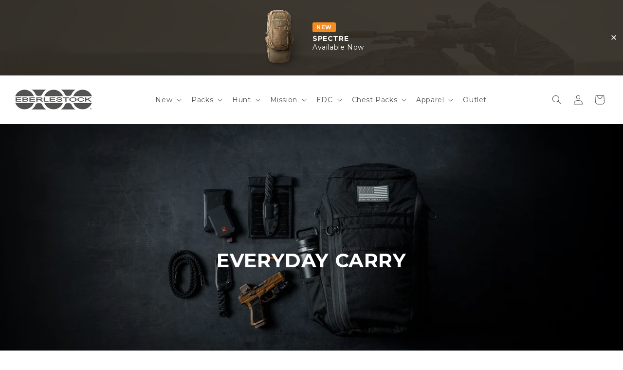

--- FILE ---
content_type: text/css;charset=UTF-8
request_url: https://cached.rebuyengine.com/api/v1/widgets/styles?id=152790&format=css&cache_key=1762302443
body_size: 235
content:
#rebuy-widget-152790 .primary-title{text-transform:none;font-size:11px;color:#393939;padding-top:8px;padding-bottom:8px;margin-left:35px;margin-right:35px}#rebuy-widget-152790 .super-title{text-transform:none;font-size:12px;font-weight:bolder;color:#2f3030}#rebuy-widget-152790 .rebuy-product-grid{margin:0}#rebuy-widget-152790 .rebuy-product-block{background-color:#f1f0ed;margin:10px 0!important;border:1px solid #ede7e7;border-radius:0;padding:5px!important}#rebuy-widget-152790 .rebuy-product-media{width:30%}#rebuy-widget-152790 .rebuy-product-image{margin:auto}#rebuy-widget-152790 .rebuy-product-info,#rebuy-widget-152790 .rebuy-product-options,#rebuy-widget-152790 .rebuy-product-actions{width:70%}#rebuy-widget-152790 .rebuy-product-info{margin-top:0!important;line-height:normal!important}#rebuy-widget-152790 .rebuy-product-title a{font-size:12px!important;font-weight:700!important;font-family:Montserrat,sans-serif!important;text-transform:none!important}#rebuy-widget-152790 .rebuy-product-price{margin:0!important}#rebuy-widget-152790 .rebuy-money{font-size:12px}#rebuy-widget-152790 .rebuy-money.compare-at,.rebuy-widget .rebuy-money.compare-at{color:#983434}#rebuy-widget-152790 .rebuy-product-options{margin:5px 0 0}#rebuy-widget-152790{--rb-font:Inter, system-ui, -apple-system, Segoe UI, Roboto, Helvetica, Arial, sans-serif;--rb-text:#232323;--rb-bg:#ffffff;--rb-border:#d8d8d8;--rb-border-hover:#bebebe;--rb-border-focus:#232323;--rb-placeholder:#6b7280;--rb-radius:8px;--rb-height:44px;--rb-padding-x:14px;--rb-caret-size:18px}#rebuy-widget-152790 .rebuy-select{-webkit-appearance:none;-moz-appearance:none;appearance:none;display:inline-flex;align-items:center;width:100%;height:var(--rb-height);line-height:1;padding:0 calc(var(--rb-padding-x) + var(--rb-caret-size) + 10px) 0 var(--rb-padding-x);font:500 12px/1 var(--rb-font);color:var(--rb-text);background-color:var(--rb-bg);border:1px solid var(--rb-border);border-radius:var(--rb-radius);box-shadow:0 1px 1px rgb(0 0 0 / .03);transition:border-color 0.15s ease,box-shadow 0.15s ease,background-color 0.15s ease;background-image:url("data:image/svg+xml;utf8,<svg xmlns='http://www.w3.org/2000/svg' width='18' height='18' viewBox='0 0 24 24' fill='none' stroke='%23232323' stroke-width='2' stroke-linecap='round' stroke-linejoin='round'><polyline points='6 9 12 15 18 9'/></svg>");background-repeat:no-repeat;background-position:right 12px center;background-size:var(--rb-caret-size) var(--rb-caret-size)}#rebuy-widget-152790 .rebuy-select:hover,#rebuy-widget-152790 select.rebuy-select:hover{border-color:var(--rb-border-hover)}#rebuy-widget-152790 .rebuy-select:focus,#rebuy-widget-152790 select.rebuy-select:focus,#rebuy-widget-152790 .rebuy-select:focus-visible,#rebuy-widget-152790 select.rebuy-select:focus-visible{outline:none!important;border-color:var(--rb-border-focus);box-shadow:0 0 0 3px rgb(35 35 35 / .12)}#rebuy-widget-152790 .rebuy-select:disabled,#rebuy-widget-152790 select.rebuy-select:disabled{color:var(--rb-placeholder);background-color:#f7f7f7;border-color:#e6e6e6;cursor:not-allowed}#rebuy-widget-152790 .rebuy-button{font-size:12px!important;background:#535451!important;padding:12px;margin:5px auto 3px}.rebuy-cart__flyout-item-discount-message{background:#A94545;width:108px!important;color:#fff!important;text-align:center;position:relative;margin-right:70%!important;margin-top:5px!important;border-radius:2px;font-size:10px!important}

--- FILE ---
content_type: text/css;charset=UTF-8
request_url: https://cached.rebuyengine.com/api/v1/widgets/styles?id=250689&format=css&cache_key=1762302443
body_size: -173
content:
#rebuy-widget-250689 .rebuy-product-block::before{content:"TOP DEAL";position:absolute;top:10px;right:10px;background-color:#212528;color:#fff;font-size:1.05rem;font-weight:600;padding:4px 8px;border-radius:0;text-transform:uppercase;z-index:1000;font-family:'Montserrat',sans-serif;letter-spacing:.5px}#rebuy-widget-250689 .primary-title{color:#535451;text-transform:uppercase;margin-bottom:1rem;text-align:left;font-size:2.5rem}#rebuy-widget-250689 .description{color:#535451;margin-top:0;text-align:left;padding-left:5px}#rebuy-widget-250689 .rebuy-product-block{background:#f8f8f8;padding-top:0}#rebuy-widget-250689 .rebuy-product-info{text-align:left}#rebuy-widget-250689 .rebuy-product-title,#rebuy-widget-250689 .rebuy-product-title a{color:#535451;font-weight:700;text-transform:uppercase;font-size:1.3rem}#rebuy-widget-250689 .rebuy-money{color:#535451;font-size:1.6rem}#rebuy-widget-250689 .rebuy-product-actions{display:none}#rebuy-widget-250689 .rebuy-button{text-transform:uppercase;font-family:'Montserrat';font-size:1.5rem!important;font-weight:600!important;letter-spacing:0.15rem!important;background-color:#535451}#rebuy-widget-250689 .rebuy-product-block .rebuy-product-options{margin-top:10px}#rebuy-widget-250689 .rebuy-carousel__pagination{bottom:-15px}#rebuy-widget-250689 .rebuy-carousel__pagination .rebuy-carousel__page{background:#535451!important;height:3px!important;width:5rem!important}#rebuy-widget-250689 .splide__arrow{top:47%}#rebuy-widget-250689 .rebuy-carousel__arrows .rebuy-carousel__arrow{color:#535451;background-color:#fff;opacity:90%;box-shadow:1px 1px 4px 0 rgb(232 232 232 / .85)}@media screen and (min-width:751px){#rebuy-widget-250689{margin-top:60px;margin-bottom:80px!important}#rebuy-widget-250689 .rebuy-product-grid{padding-left:0!important;padding-right:0!important}#rebuy-widget-250689 .splide__list{column-gap:5px}#rebuy-widget-250689 .rebuy-product-block{width:24%!important}#rebuy-widget-250689 .rebuy-carousel__arrows .rebuy-carousel__arrow--next{right:20px}}@media screen and (min-width:750px) and (max-width:989px){#rebuy-widget-250689 .rebuy-product-block{width:49%!important}}@media screen and (max-width:749px){#rebuy-widget-250689{margin-top:60px;margin-bottom:30px;padding-bottom:0;padding-top:0}#rebuy-widget-250689 .primary-title{font-size:20px;margin-bottom:0}#rebuy-widget-250689 .rebuy-carousel__pagination{display:none}#rebuy-widget-250689 .rebuy-product-grid.small-carousel{padding-left:0;padding-right:0}#rebuy-widget-250689 .rebuy-product-info,#rebuy-widget-250689 .rebuy-product-block .rebuy-product-options,#rebuy-widget-250689 .rebuy-product-actions{padding-left:15px;padding-right:15px}}

--- FILE ---
content_type: text/css
request_url: https://eberlestock.com/cdn/shop/t/113/assets/component-mega-menu.css?v=123578587366025740761769014535
body_size: 1655
content:
.mega-menu{position:static}.mega-menu__content{background-color:rgb(var(--color-background));border-left:0;border-radius:0;border-right:0;left:0;overflow-y:auto;padding-bottom:3rem;padding-top:3rem;position:absolute;right:0;top:100%}.shopify-section-header-sticky .mega-menu__content{max-height:calc(100vh - var(--header-bottom-position-desktop, 20rem) - 4rem)}.header-wrapper--border-bottom .mega-menu__content{border-top:0}.js .mega-menu__content{opacity:0;transform:translateY(-1.5rem)}.mega-menu[open] .mega-menu__content{opacity:1;transform:translateY(0);z-index:9}.mega-menu__list{display:grid;gap:1.6rem 1rem;grid-template-columns:repeat(6,minmax(0,1fr));list-style:none}.mega-menu__link{color:rgba(var(--color-foreground),.75);display:block;line-height:calc(1 / var(--font-body-scale));padding-bottom:.4rem;padding-top:.3rem;text-decoration:none;transition:text-decoration var(--duration-short) ease;word-wrap:break-word}.mega-menu__link--level-2{font-weight:700}.header--top-center .mega-menu__list{display:flex;justify-content:center;flex-wrap:wrap;column-gap:0}.header--top-center .mega-menu__list>li{width:16%;padding-right:2.4rem}.mega-menu__link:hover,.mega-menu__link--active{color:rgb(var(--color-foreground));text-decoration:underline}.mega-menu__link--active:hover{text-decoration-thickness:.2rem}.mega-menu .mega-menu__list--condensed{display:block}.mega-menu__list--condensed .mega-menu__link{font-weight:400}@media screen and (min-width: 750px){.colorswatch_menu{display:none}ul.mega-menu__list{width:40%;margin:0}.mega-menu__link{font-size:12px}.mega-menu[open] .mega-menu__content{display:flex}.mega_menu-gallery{width:60%;display:flex;justify-content:space-evenly;padding-right:40px}.megamenu__promo{padding:0 10px}.megamenu__promo:last-child{padding-right:0}.image-wrap img{height:auto;width:calc((100vw * .6) /4.7)}.promo_heading{font-size:12px!important;margin-bottom:10px;text-transform:Uppercase;text-align:left}.megamenu__promo-link{text-decoration:none;color:rgb(var(--color-foreground))}.promo_text{font-size:10px}}@media screen and (min-width: 750px){.colorswatch-list{display:flex;flex-wrap:wrap;text-align:center;margin-top:10px;row-gap:10px}.colorswatchMenu__link{display:block}ul.colorswatch_menu{list-style-type:none}.colorswatch_menu li.link-list-top:last-child{margin-top:20px;width:60%}}@media screen and (min-width: 750px){.menu_explainer{width:20%;padding-right:30px}.menu_explainer a{padding-right:0;height:fit-content;display:block}img.menu_logo{max-width:40%}.menu_expl_text{margin-top:10px;font-size:12px!important;line-height:normal;cursor:auto}.menu_expl_heading{line-height:1.2em;font-size:1.4em;margin-bottom:15px;cursor:auto}.menu_expl_heading h4{margin-bottom:0;font-weight:400}.menu_expl_heading{padding-bottom:10px}}@media screen and (min-width: 1500px){.colorswatch_menu li.link-list-top:last-child{margin-top:20px}}.colorswatchMenu__link img{display:block;max-width:65%;margin:auto;padding-bottom:5px}@media screen and (min-width: 750px){.tileGallery__wrapper{width:100%;padding:0 40px}.tileGallery__wrapper a{text-decoration:none;color:rgb(var(--color-foreground))}.tile-menu-wrapper{display:flex}.tile-menu-header{display:flex;align-items:center;width:40%}.tile-menu-subheading{font-size:16px;cursor:default}.tile-menu-meta{text-align:center;width:90%}.tile-menu-heading{font-size:42px;text-transform:uppercase;font-weight:800;cursor:default}.tile-menu-text{font-size:12px;width:80%;margin:auto auto 10px;line-height:1.4}.tile-menu-img{width:fit-content;cursor:default}.tile-menu-img img{width:100%;height:auto}.tile-menu-link{background-color:#f88d2a!important;color:#fff!important;border:none;text-transform:uppercase;font-size:13px;font-weight:700;padding:7px 20px!important;margin-top:10px}.tile-featured-products{display:grid;grid-template-columns:1fr 1fr 1fr;grid-template-rows:150px 150px;grid-gap:10px;padding-top:30px;padding-bottom:15px;width:60%}.product-tile{text-align:center}.product-tile p{font-size:12px;margin-bottom:0;margin-top:0}.tile-featured-products a{padding-right:0!important}.tile-featured-products img{max-width:70%;margin:auto;height:110px}}@media screen and (max-width:1010px) and (min-width: 588px){.tile-menu-header{width:70%}.tile-featured-products{grid-gap:20px}}@media screen and (min-width: 750px){.mega-menu__content-new .mega-menu__list{display:block}.mega-menu__content-new li.link-list-top{margin-bottom:15px}.mega-menu__content-new ul.mega-menu__list{width:25%}.mega-menu__content-new .mega_menu-gallery{width:75%}a#HeaderMenu-new-shop-new-arrivals{background-color:#f88d2a;color:#fff;font-weight:700;text-transform:uppercase;padding:7px;width:40%;text-align:center;text-wrap:wrap;min-width:min-content}a#HeaderMenu-new-shop-new-arrivals:hover{text-decoration:none}}@media screen and (min-width: 750px){.mega-menu__content-packs .mega-menu__list,.mega-menu__content-chest-packs .mega-menu__list{grid-template-columns:1fr 1fr}.mega-menu__content-packs .mega-menu__list li:nth-child(5){grid-column:2/2;grid-row:2/3}.mega-menu__content-packs .mega-menu__list li:nth-child(4){grid-column:1/2}.mega-menu__content-packs li.link-list-top:nth-child(4){margin-top:-90px}.mega-menu__content-chest-packs .image-wrap img{height:auto;width:calc((100vw * .6) / 3.7)}a#HeaderMenu-packs-pack-accessories-shop-all-packs,#HeaderMenu-chest-packs-modular-accessories-shop-chest-packs{margin-top:15px;background-color:#f88d2a;color:#fff;font-weight:700;text-transform:uppercase;padding:7px!important;width:50%;text-align:center;text-wrap:wrap;min-width:min-content}#HeaderMenu-chest-packs-modular-accessories-shop-chest-packs{width:70%;margin-top:25px}a#HeaderMenu-packs-pack-accessories-shop-all-packs:hover,a#HeaderMenu-chest-packs-modular-accessories-shop-chest-packs:hover,a#HeaderMenu-chest-packs-modular-accessories-shop-chest-packs:active{text-decoration:none}}@media screen and (min-width: 750px){.mega-menu__content-edc .mega-menu__list{grid-template-columns:1fr 1fr}a#HeaderMenu-edc-travel-transport-shop-all-edc{margin-top:15px;background-color:#f88d2a;color:#fff;font-weight:700;text-transform:uppercase;padding:7px!important;width:50%;text-align:center;text-wrap:wrap;min-width:min-content}a#HeaderMenu-edc-travel-transport-shop-all-edc:hover{text-decoration:none}.mega-menu__content-emod .mega-menu__list{grid-template-columns:1fr 1fr}a#HeaderMenu-emod-accessories-shop-all-emod{margin-top:15px;background-color:#f88d2a;color:#fff;font-weight:700;text-transform:uppercase;padding:7px!important;width:50%;text-align:center;text-wrap:wrap;min-width:min-content}a#HeaderMenu-emod-accessories-shop-all-emod:hover{text-decoration:none}.mega-menu__content-emod li.link-list-top:nth-child(3){margin-top:-150px}.emod_menu{width:40%}.emod_menu .image-wrap img{width:calc((100vw * .3) /3.7)}}@media screen and (min-width: 589px){.mega-menu__content-hunt .mega-menu__list{grid-template-columns:25% 25% 25% 25%;max-width:55%;width:55%}.mega-menu__content-hunt .mega-menu__list li:nth-child(4){grid-column:1/2;grid-row:2/2}.mega-menu__content-hunt .mega-menu__list .link-list-top:nth-child(4),.mega-menu__content-hunt .mega-menu__list .link-list-top:nth-child(5){margin-top:-8rem}.mega-menu__content-hunt .mega-menu__list li:nth-child(6){grid-column:4/4;grid-row:1/2;position:relative}.mega-menu__content-hunt .mega-menu__list .link-list-top:nth-child(6):before{content:"";background-image:url(/cdn/shop/files/EMODHUNT.png?v=1721421821);background-size:contain;width:12rem;height:5rem;position:absolute;background-repeat:no-repeat}#HeaderMenu-hunt-all-hunt-emod{margin-top:5.5rem}#HeaderMenu-hunt-day-packs-shop-hunt{margin-top:22px;background-color:#f88d2a;color:#fff;font-weight:700;text-transform:uppercase;padding:7px!important;width:75%;min-width:min-content;text-align:center}#HeaderMenu-hunt-day-packs-shop-hunt:hover{text-decoration:none}#HeaderMenu-hunt-all-hunt-emod-shop-hunt-emod{margin-top:22px;background-color:#f88d2a;color:#fff;font-weight:700;text-transform:uppercase;padding:7px!important;width:90%;min-width:min-content;text-align:center}#HeaderMenu-hunt-all-hunt-emod-shop-hunt-emod:hover{text-decoration:none}}@media screen and (min-width: 589px){.mega-menu__content-mission .mega-menu__list{grid-template-columns:25% 25% 25% 25%;max-width:50%;width:55%}.mega-menu__content-mission .mega-menu__list li:nth-child(4){grid-column:1/2;grid-row:2/2}.mega-menu__content-mission .mega-menu__list li:nth-child(6){grid-column:4/4;grid-row:1/2;position:relative}.mega-menu__content-mission .mega-menu__list .link-list-top:nth-child(6):before{content:"";background-image:url(https://eberlestock.com/cdn/shop/files/mission_EMOD.png?v=1721421820);background-size:contain;width:12rem;height:5rem;position:absolute;background-repeat:no-repeat}#HeaderMenu-mission-all-mission-emod{margin-top:5.5rem}.mega-menu__content-mission .mega-menu__list .link-list-top:nth-child(4),.mega-menu__content-mission .mega-menu__list .link-list-top:nth-child(5){margin-top:-8rem}#HeaderMenu-mission-range-gear-shop-mission{margin-top:22px;background-color:#f88d2a;color:#fff;font-weight:700;text-transform:uppercase;padding:7px!important;width:75%;min-width:min-content;text-align:center}#HeaderMenu-mission-range-gear-shop-mission:hover{text-decoration:none}#HeaderMenu-mission-all-mission-emod-shop-mission-emod{margin-top:22px;background-color:#f88d2a;color:#fff;font-weight:700;text-transform:uppercase;padding:7px!important;width:100%;min-width:min-content;text-align:center}#HeaderMenu-mission-all-mission-emod-shop-mission-emod:hover{text-decoration:none}}@media screen and (min-width: 750px){.mega-menu__content-recon .mega-menu__list,.mega-menu__content-recon .megamenu__promo{display:none}}@media screen and (min-width: 750px){.mega-menu__content-apparel .mega-menu__list{grid-template-columns:1fr 1fr}a#HeaderMenu-apparel-everyday-apparel-all-tech-apparel{margin-top:15px;background-color:#f88d2a;color:#fff;font-weight:700;text-transform:uppercase;padding:7px!important;width:70%;text-align:center;text-wrap:wrap;min-width:min-content}a#HeaderMenu-apparel-everyday-apparel-all-tech-apparel:hover{text-decoration:none}}@media screen and (min-width: 750px){.mega-menu__content-collections .mega-menu__list{grid-template-columns:1fr}}@media screen and (min-width: 750px){.mega-menu__content-collections .mega-menu__list{display:none}.mega-menu__content-collections .colorswatch_menu{display:grid;width:40%}}@media screen and (min-width: 750px){.mega-menu__content-fathers-day .mega-menu__list{display:block}.mega-menu__content-fathers-day li.link-list-top{margin-bottom:8px}.mega-menu__content-fathers-day ul.mega-menu__list{width:25%}.mega-menu__content-fathers-day .mega-menu__list--condensed .mega-menu__link{font-weight:700}.mega-menu__content-fathers-day .mega_menu-gallery{width:75%}a#HeaderMenu-fathers-day-shop-all{background-color:#f88d2a;color:#fff;font-weight:700;text-transform:uppercase;padding:7px;width:38%;margin-top:15px;text-align:center;text-wrap:wrap;min-width:min-content}a#HeaderMenu-fathers-day-shop-all:hover{text-decoration:none}}@media screen and (min-width: 751px) and (max-width: 1699px){a#HeaderMenu-packs-pack-accessories-shop-all-packs{width:70%}a#HeaderMenu-new-shop-new-arrivals{width:65%}a#HeaderMenu-edc-travel-transport-shop-all-edc,a#HeaderMenu-tech-apparel-everyday-apparel-all-tech-apparel,a#HeaderMenu-emod-accessories-shop-all-emod{width:70%}a#HeaderMenu-fathers-day-shop-all{width:50%}}.link-list-top .mega-menu__link--level-2{text-transform:uppercase}@media screen and (min-width: 750px){a#HeaderMenu-black-friday-shop-the-sale{background-color:#f88d2a;color:#fff;font-weight:700;text-transform:uppercase;padding:7px!important;width:65%;text-align:center;text-wrap:wrap;min-width:min-content}a#HeaderMenu-black-friday-shop-the-sale:hover{text-decoration:none}}details#Details-HeaderMenu-9,#Details-menu-drawer-menu-item-8{display:none}@media screen and (min-width: 750px){.mega-menu__content-black-friday .mega-menu__list{grid-template-columns:1fr 1fr}}.edc_menu .megamenu__promo:first-child .promo_heading:after{content:"new sizes";display:inline-block;background:#f47b20;color:#fff;padding:3px;font-size:8px;margin-left:8px;text-transform:uppercase;font-weight:400;vertical-align:middle}@media screen and (max-width: 749px){.edc_menu .megamenu__promo:first-child .promo_heading:after{margin-bottom:2px;padding:2px;font-size:6px}}
/*# sourceMappingURL=/cdn/shop/t/113/assets/component-mega-menu.css.map?v=123578587366025740761769014535 */


--- FILE ---
content_type: text/css
request_url: https://eberlestock.com/cdn/shop/t/113/assets/component-custom-swatches.css?v=163034521971511155821743447257
body_size: -691
content:
.card-variants.custom-swatches {
  display: flex;
  flex-wrap:wrap;
}
.card-variant {
    width: 20px;
    height: 20px;
    margin: 2px;
    border: 1px solid #f8f8f8;
    border-radius: 100%;
}

@media screen and (max-width: 749px) {
  .card-variant {
    width: 30px;
    height: 30px;
  }
}


--- FILE ---
content_type: text/css
request_url: https://eberlestock.com/cdn/shop/t/113/assets/section-app.css?v=162033518545672295341744141441
body_size: -624
content:
@media screen and (min-width: 751px){.rebuy--home.page-width{padding:0 0 0 5rem}}@media screen and (min-width: 750px) and (max-width: 989px){.rebuy--home.page-width{padding:0 0 0 1.8rem}}.rebuy_coll_page{margin-bottom:6rem}@media screen and (max-width: 749px){.rebuy_coll_page{margin-top:3rem;margin-bottom:3rem}}
/*# sourceMappingURL=/cdn/shop/t/113/assets/section-app.css.map?v=162033518545672295341744141441 */


--- FILE ---
content_type: text/css; charset=utf-8
request_url: https://cdn.rebuyengine.com/onsite/css/announcement-bar.min.css?build=1769189659
body_size: -552
content:
[data-rebuy-component=announcement-bar]{margin:0;background-color:#fff;padding:0;color:#434343}[data-rebuy-component=announcement-bar] .message{transition:opacity 1s ease-in-out;opacity:0;margin:0;padding:4px 16px;width:100%;text-align:center;line-height:20px;font-size:13px}[data-rebuy-component=announcement-bar] .message.is-selected,[data-rebuy-component=announcement-bar] .message.is-active{opacity:1}[data-rebuy-component=announcement-bar].is-initialized:not(.is-active) .message{opacity:1}

--- FILE ---
content_type: image/svg+xml
request_url: https://hulkapps-wishlist.nyc3.digitaloceanspaces.com/assets/images/round_meta1.svg
body_size: 308
content:
<svg width="38" height="38" viewBox="0 0 38 38" fill="none" xmlns="http://www.w3.org/2000/svg">
<g clip-path="url(#clip0_735_167)">
<path d="M19 38C29.4934 38 38 29.4934 38 19C38 8.50659 29.4934 0 19 0C8.50659 0 0 8.50659 0 19C0 29.4934 8.50659 38 19 38Z" fill="black"/>
<path d="M19.4914 29V19.8777H22.4385L22.8807 16.3216H19.4914V14.0515C19.4914 13.0222 19.7655 12.3208 21.1883 12.3208L23 12.32V9.13923C22.6867 9.09695 21.6112 9 20.3595 9C17.7456 9 15.9561 10.657 15.9561 13.6993V16.3216H13V19.8777H15.9561V29H19.4914Z" fill="white"/>
</g>
<defs>
<clipPath id="clip0_735_167">
<rect width="38" height="38" fill="white"/>
</clipPath>
</defs>
</svg>


--- FILE ---
content_type: text/javascript; charset=utf-8
request_url: https://eberlestock.com/en-ca/products/switchblade.js
body_size: 2489
content:
{"id":1795138060339,"title":"Switchblade","handle":"switchblade","description":"\u003cp\u003eThe Switchblade™ keeps a low profile while maximizing space and organization, and features a hidden, quick-access CCW pocket with a magnetic closure. Open the top lid pocket and you will find two magazine pouches, and other small organizing features. Inside you’ll find a document divider for an iPad, laptop, or even a SBR. The front of the pack features an oversized pocket for quick access to your important items. On each side is a pair of drawstring cup holder pockets, as well as a flat side-zip pocket. \u003c\/p\u003e","published_at":"2024-03-12T07:09:41-06:00","created_at":"2019-03-28T15:18:13-06:00","vendor":"eberlestock","type":"Pack","tags":["25SCS15","3-Day Packs","40JSALL","\u003c2000","Adventure","BFCM10","BFCM2420","black friday master","blackfriday","Bow Hunting","Bug Out Bags","Concealed Carry","dad","Day Pack","Daypacks","Discreet Weapon Carry","EDC Packs","EDCCat","elkcampII","EMOD - Modular","Everyday Carry","F5","freebando","Gear","Gun Carry Packs","Hunting","Hunting Daypacks","Hunting Packs","Law Enforcement","lowinv","Military","noscs","Office\/Travel","outlet_sale","pack","Packs \u0026 Gear","Rifle Carry","Rifle Hunting","scs2024","scs24","spring-15-bestsell","Survival","switch blade"],"price":34613,"price_min":34613,"price_max":34613,"available":true,"price_varies":false,"compare_at_price":34613,"compare_at_price_min":34613,"compare_at_price_max":34613,"compare_at_price_varies":false,"variants":[{"id":16875891064883,"title":"Black","option1":"Black","option2":null,"option3":null,"sku":"F5MB","requires_shipping":true,"taxable":true,"featured_image":{"id":43611942093036,"product_id":1795138060339,"position":22,"created_at":"2025-06-11T11:16:19-06:00","updated_at":"2025-11-04T12:26:25-07:00","alt":null,"width":1024,"height":1280,"src":"https:\/\/cdn.shopify.com\/s\/files\/1\/0072\/8173\/7779\/files\/F5MB-cw-edit.png?v=1762284385","variant_ids":[16875891064883]},"available":true,"name":"Switchblade - Black","public_title":"Black","options":["Black"],"price":34613,"weight":2268,"compare_at_price":34613,"inventory_management":"shopify","barcode":"812028016709","featured_media":{"alt":null,"id":35520274137324,"position":22,"preview_image":{"aspect_ratio":0.8,"height":1280,"width":1024,"src":"https:\/\/cdn.shopify.com\/s\/files\/1\/0072\/8173\/7779\/files\/F5MB-cw-edit.png?v=1762284385"}},"quantity_rule":{"min":1,"max":null,"increment":1},"quantity_price_breaks":[],"requires_selling_plan":false,"selling_plan_allocations":[]},{"id":16875891458099,"title":"Military Green","option1":"Military Green","option2":null,"option3":null,"sku":"F5MJ","requires_shipping":true,"taxable":true,"featured_image":{"id":43218443010284,"product_id":1795138060339,"position":1,"created_at":"2025-04-21T14:36:37-06:00","updated_at":"2025-11-06T12:25:32-07:00","alt":null,"width":1024,"height":1280,"src":"https:\/\/cdn.shopify.com\/s\/files\/1\/0072\/8173\/7779\/files\/switchblade-eberlestock-762027.png?v=1762457132","variant_ids":[16875891458099]},"available":true,"name":"Switchblade - Military Green","public_title":"Military Green","options":["Military Green"],"price":34613,"weight":2268,"compare_at_price":34613,"inventory_management":"shopify","barcode":"812028016723","featured_media":{"alt":null,"id":35272287289580,"position":1,"preview_image":{"aspect_ratio":0.8,"height":1280,"width":1024,"src":"https:\/\/cdn.shopify.com\/s\/files\/1\/0072\/8173\/7779\/files\/switchblade-eberlestock-762027.png?v=1762457132"}},"quantity_rule":{"min":1,"max":null,"increment":1},"quantity_price_breaks":[],"requires_selling_plan":false,"selling_plan_allocations":[]},{"id":39509145092276,"title":"Green-Gray","option1":"Green-Gray","option2":null,"option3":null,"sku":"F5GN","requires_shipping":true,"taxable":true,"featured_image":{"id":43218443075820,"product_id":1795138060339,"position":23,"created_at":"2025-04-21T14:36:37-06:00","updated_at":"2025-11-04T12:26:25-07:00","alt":"Switchblade - Eberlestock Lifetime Warranty | Veteran Owned","width":1024,"height":1280,"src":"https:\/\/cdn.shopify.com\/s\/files\/1\/0072\/8173\/7779\/files\/switchblade-eberlestock-423121.png?v=1762284385","variant_ids":[39509145092276]},"available":true,"name":"Switchblade - Green-Gray","public_title":"Green-Gray","options":["Green-Gray"],"price":34613,"weight":2268,"compare_at_price":34613,"inventory_management":"shopify","barcode":"810039451694","featured_media":{"alt":"Switchblade - Eberlestock Lifetime Warranty | Veteran Owned","id":35272287125740,"position":23,"preview_image":{"aspect_ratio":0.8,"height":1280,"width":1024,"src":"https:\/\/cdn.shopify.com\/s\/files\/1\/0072\/8173\/7779\/files\/switchblade-eberlestock-423121.png?v=1762284385"}},"quantity_rule":{"min":1,"max":null,"increment":1},"quantity_price_breaks":[],"requires_selling_plan":false,"selling_plan_allocations":[]},{"id":16875891228723,"title":"Coyote Brown","option1":"Coyote Brown","option2":null,"option3":null,"sku":"F5MC","requires_shipping":true,"taxable":true,"featured_image":{"id":43218443239660,"product_id":1795138060339,"position":19,"created_at":"2025-04-21T14:36:37-06:00","updated_at":"2025-11-04T12:26:25-07:00","alt":"Switchblade - Eberlestock Lifetime Warranty | Veteran Owned","width":1024,"height":1280,"src":"https:\/\/cdn.shopify.com\/s\/files\/1\/0072\/8173\/7779\/files\/switchblade-eberlestock-671364.png?v=1762284385","variant_ids":[16875891228723]},"available":true,"name":"Switchblade - Coyote Brown","public_title":"Coyote Brown","options":["Coyote Brown"],"price":34613,"weight":2268,"compare_at_price":34613,"inventory_management":"shopify","barcode":"812028017218","featured_media":{"alt":"Switchblade - Eberlestock Lifetime Warranty | Veteran Owned","id":35272287224044,"position":19,"preview_image":{"aspect_ratio":0.8,"height":1280,"width":1024,"src":"https:\/\/cdn.shopify.com\/s\/files\/1\/0072\/8173\/7779\/files\/switchblade-eberlestock-671364.png?v=1762284385"}},"quantity_rule":{"min":1,"max":null,"increment":1},"quantity_price_breaks":[],"requires_selling_plan":false,"selling_plan_allocations":[]},{"id":16875891556403,"title":"Multicam","option1":"Multicam","option2":null,"option3":null,"sku":"F5MM","requires_shipping":true,"taxable":true,"featured_image":{"id":43218443108588,"product_id":1795138060339,"position":24,"created_at":"2025-04-21T14:36:37-06:00","updated_at":"2025-11-04T12:26:25-07:00","alt":"Switchblade - Eberlestock Lifetime Warranty | Veteran Owned","width":1024,"height":1280,"src":"https:\/\/cdn.shopify.com\/s\/files\/1\/0072\/8173\/7779\/files\/switchblade-eberlestock-813676.png?v=1762284385","variant_ids":[16875891556403]},"available":true,"name":"Switchblade - Multicam","public_title":"Multicam","options":["Multicam"],"price":34613,"weight":2268,"compare_at_price":34613,"inventory_management":"shopify","barcode":"812028016730","featured_media":{"alt":"Switchblade - Eberlestock Lifetime Warranty | Veteran Owned","id":35272287322348,"position":24,"preview_image":{"aspect_ratio":0.8,"height":1280,"width":1024,"src":"https:\/\/cdn.shopify.com\/s\/files\/1\/0072\/8173\/7779\/files\/switchblade-eberlestock-813676.png?v=1762284385"}},"quantity_rule":{"min":1,"max":null,"increment":1},"quantity_price_breaks":[],"requires_selling_plan":false,"selling_plan_allocations":[]},{"id":31648669794355,"title":"Gray","option1":"Gray","option2":null,"option3":null,"sku":"F5GY","requires_shipping":true,"taxable":true,"featured_image":{"id":43218443043052,"product_id":1795138060339,"position":20,"created_at":"2025-04-21T14:36:37-06:00","updated_at":"2025-11-04T12:26:25-07:00","alt":"Switchblade - Eberlestock Lifetime Warranty | Veteran Owned","width":1024,"height":1280,"src":"https:\/\/cdn.shopify.com\/s\/files\/1\/0072\/8173\/7779\/files\/switchblade-eberlestock-478203.png?v=1762284385","variant_ids":[31648669794355]},"available":true,"name":"Switchblade - Gray","public_title":"Gray","options":["Gray"],"price":34613,"weight":2268,"compare_at_price":34613,"inventory_management":"shopify","barcode":"812028019304","featured_media":{"alt":"Switchblade - Eberlestock Lifetime Warranty | Veteran Owned","id":35272287158508,"position":20,"preview_image":{"aspect_ratio":0.8,"height":1280,"width":1024,"src":"https:\/\/cdn.shopify.com\/s\/files\/1\/0072\/8173\/7779\/files\/switchblade-eberlestock-478203.png?v=1762284385"}},"quantity_rule":{"min":1,"max":null,"increment":1},"quantity_price_breaks":[],"requires_selling_plan":false,"selling_plan_allocations":[]},{"id":16875891359795,"title":"Dry Earth","option1":"Dry Earth","option2":null,"option3":null,"sku":"F5ME","requires_shipping":true,"taxable":true,"featured_image":{"id":43218443174124,"product_id":1795138060339,"position":18,"created_at":"2025-04-21T14:36:37-06:00","updated_at":"2025-11-04T12:26:25-07:00","alt":"Switchblade - Eberlestock Lifetime Warranty | Veteran Owned","width":1024,"height":1280,"src":"https:\/\/cdn.shopify.com\/s\/files\/1\/0072\/8173\/7779\/files\/switchblade-eberlestock-627840.png?v=1762284385","variant_ids":[16875891359795]},"available":true,"name":"Switchblade - Dry Earth","public_title":"Dry Earth","options":["Dry Earth"],"price":34613,"weight":2268,"compare_at_price":34613,"inventory_management":"shopify","barcode":"812028016716","featured_media":{"alt":"Switchblade - Eberlestock Lifetime Warranty | Veteran Owned","id":35272287256812,"position":18,"preview_image":{"aspect_ratio":0.8,"height":1280,"width":1024,"src":"https:\/\/cdn.shopify.com\/s\/files\/1\/0072\/8173\/7779\/files\/switchblade-eberlestock-627840.png?v=1762284385"}},"quantity_rule":{"min":1,"max":null,"increment":1},"quantity_price_breaks":[],"requires_selling_plan":false,"selling_plan_allocations":[]},{"id":31648648953907,"title":"Cobalt Blue","option1":"Cobalt Blue","option2":null,"option3":null,"sku":"F5BL","requires_shipping":true,"taxable":true,"featured_image":{"id":43218443141356,"product_id":1795138060339,"position":21,"created_at":"2025-04-21T14:36:36-06:00","updated_at":"2025-11-04T12:26:25-07:00","alt":"Switchblade - Eberlestock Lifetime Warranty | Veteran Owned","width":1024,"height":1280,"src":"https:\/\/cdn.shopify.com\/s\/files\/1\/0072\/8173\/7779\/files\/switchblade-eberlestock-652200.png?v=1762284385","variant_ids":[31648648953907]},"available":true,"name":"Switchblade - Cobalt Blue","public_title":"Cobalt Blue","options":["Cobalt Blue"],"price":34613,"weight":2268,"compare_at_price":34613,"inventory_management":"shopify","barcode":"812028019274","featured_media":{"alt":"Switchblade - Eberlestock Lifetime Warranty | Veteran Owned","id":35272287092972,"position":21,"preview_image":{"aspect_ratio":0.8,"height":1280,"width":1024,"src":"https:\/\/cdn.shopify.com\/s\/files\/1\/0072\/8173\/7779\/files\/switchblade-eberlestock-652200.png?v=1762284385"}},"quantity_rule":{"min":1,"max":null,"increment":1},"quantity_price_breaks":[],"requires_selling_plan":false,"selling_plan_allocations":[]}],"images":["\/\/cdn.shopify.com\/s\/files\/1\/0072\/8173\/7779\/files\/switchblade-eberlestock-762027.png?v=1762457132","\/\/cdn.shopify.com\/s\/files\/1\/0072\/8173\/7779\/files\/switchblade-eberlestock-899692.jpg?v=1762284385","\/\/cdn.shopify.com\/s\/files\/1\/0072\/8173\/7779\/files\/switchblade-eberlestock-171997.jpg?v=1762284385","\/\/cdn.shopify.com\/s\/files\/1\/0072\/8173\/7779\/files\/switchblade-eberlestock-451848.jpg?v=1762284385","\/\/cdn.shopify.com\/s\/files\/1\/0072\/8173\/7779\/files\/switchblade-eberlestock-472420.jpg?v=1762284385","\/\/cdn.shopify.com\/s\/files\/1\/0072\/8173\/7779\/files\/switchblade-eberlestock-949771.jpg?v=1762284385","\/\/cdn.shopify.com\/s\/files\/1\/0072\/8173\/7779\/files\/switchblade-eberlestock-526723.jpg?v=1762284385","\/\/cdn.shopify.com\/s\/files\/1\/0072\/8173\/7779\/files\/switchblade-eberlestock-941778.jpg?v=1762284385","\/\/cdn.shopify.com\/s\/files\/1\/0072\/8173\/7779\/files\/switchblade-eberlestock-636097.jpg?v=1762284385","\/\/cdn.shopify.com\/s\/files\/1\/0072\/8173\/7779\/files\/switchblade-eberlestock-890258.jpg?v=1762284385","\/\/cdn.shopify.com\/s\/files\/1\/0072\/8173\/7779\/files\/switchblade-eberlestock-726988.jpg?v=1762284385","\/\/cdn.shopify.com\/s\/files\/1\/0072\/8173\/7779\/files\/switchblade-eberlestock-841359.jpg?v=1762284385","\/\/cdn.shopify.com\/s\/files\/1\/0072\/8173\/7779\/files\/switchblade-eberlestock-706878.jpg?v=1762284385","\/\/cdn.shopify.com\/s\/files\/1\/0072\/8173\/7779\/files\/switchblade-eberlestock-224015.jpg?v=1762284385","\/\/cdn.shopify.com\/s\/files\/1\/0072\/8173\/7779\/products\/switchblade-eberlestock-681814.jpg?v=1762284385","\/\/cdn.shopify.com\/s\/files\/1\/0072\/8173\/7779\/files\/switchblade-eberlestock-842439.jpg?v=1762284385","\/\/cdn.shopify.com\/s\/files\/1\/0072\/8173\/7779\/products\/switchblade-eberlestock-887675.jpg?v=1762284385","\/\/cdn.shopify.com\/s\/files\/1\/0072\/8173\/7779\/files\/switchblade-eberlestock-627840.png?v=1762284385","\/\/cdn.shopify.com\/s\/files\/1\/0072\/8173\/7779\/files\/switchblade-eberlestock-671364.png?v=1762284385","\/\/cdn.shopify.com\/s\/files\/1\/0072\/8173\/7779\/files\/switchblade-eberlestock-478203.png?v=1762284385","\/\/cdn.shopify.com\/s\/files\/1\/0072\/8173\/7779\/files\/switchblade-eberlestock-652200.png?v=1762284385","\/\/cdn.shopify.com\/s\/files\/1\/0072\/8173\/7779\/files\/F5MB-cw-edit.png?v=1762284385","\/\/cdn.shopify.com\/s\/files\/1\/0072\/8173\/7779\/files\/switchblade-eberlestock-423121.png?v=1762284385","\/\/cdn.shopify.com\/s\/files\/1\/0072\/8173\/7779\/files\/switchblade-eberlestock-813676.png?v=1762284385"],"featured_image":"\/\/cdn.shopify.com\/s\/files\/1\/0072\/8173\/7779\/files\/switchblade-eberlestock-762027.png?v=1762457132","options":[{"name":"Color","position":1,"values":["Black","Military Green","Green-Gray","Coyote Brown","Multicam","Gray","Dry Earth","Cobalt Blue"]}],"url":"\/en-ca\/products\/switchblade","media":[{"alt":null,"id":35272287289580,"position":1,"preview_image":{"aspect_ratio":0.8,"height":1280,"width":1024,"src":"https:\/\/cdn.shopify.com\/s\/files\/1\/0072\/8173\/7779\/files\/switchblade-eberlestock-762027.png?v=1762457132"},"aspect_ratio":0.8,"height":1280,"media_type":"image","src":"https:\/\/cdn.shopify.com\/s\/files\/1\/0072\/8173\/7779\/files\/switchblade-eberlestock-762027.png?v=1762457132","width":1024},{"alt":"Switchblade - Eberlestock Lifetime Warranty | Veteran Owned","id":34523133182188,"position":2,"preview_image":{"aspect_ratio":0.8,"height":1280,"width":1024,"src":"https:\/\/cdn.shopify.com\/s\/files\/1\/0072\/8173\/7779\/files\/switchblade-eberlestock-899692.jpg?v=1762284385"},"aspect_ratio":0.8,"height":1280,"media_type":"image","src":"https:\/\/cdn.shopify.com\/s\/files\/1\/0072\/8173\/7779\/files\/switchblade-eberlestock-899692.jpg?v=1762284385","width":1024},{"alt":"Switchblade - Eberlestock Lifetime Warranty | Veteran Owned","id":34523133149420,"position":3,"preview_image":{"aspect_ratio":0.8,"height":1280,"width":1024,"src":"https:\/\/cdn.shopify.com\/s\/files\/1\/0072\/8173\/7779\/files\/switchblade-eberlestock-171997.jpg?v=1762284385"},"aspect_ratio":0.8,"height":1280,"media_type":"image","src":"https:\/\/cdn.shopify.com\/s\/files\/1\/0072\/8173\/7779\/files\/switchblade-eberlestock-171997.jpg?v=1762284385","width":1024},{"alt":"Switchblade - Eberlestock Lifetime Warranty | Veteran Owned","id":35101606576364,"position":4,"preview_image":{"aspect_ratio":0.8,"height":1300,"width":1040,"src":"https:\/\/cdn.shopify.com\/s\/files\/1\/0072\/8173\/7779\/files\/switchblade-eberlestock-451848.jpg?v=1762284385"},"aspect_ratio":0.8,"height":1300,"media_type":"image","src":"https:\/\/cdn.shopify.com\/s\/files\/1\/0072\/8173\/7779\/files\/switchblade-eberlestock-451848.jpg?v=1762284385","width":1040},{"alt":"Switchblade - Eberlestock Lifetime Warranty | Veteran Owned","id":35101606674668,"position":5,"preview_image":{"aspect_ratio":0.8,"height":1300,"width":1040,"src":"https:\/\/cdn.shopify.com\/s\/files\/1\/0072\/8173\/7779\/files\/switchblade-eberlestock-472420.jpg?v=1762284385"},"aspect_ratio":0.8,"height":1300,"media_type":"image","src":"https:\/\/cdn.shopify.com\/s\/files\/1\/0072\/8173\/7779\/files\/switchblade-eberlestock-472420.jpg?v=1762284385","width":1040},{"alt":"Switchblade - Eberlestock Lifetime Warranty | Veteran Owned","id":35101606805740,"position":6,"preview_image":{"aspect_ratio":0.8,"height":1300,"width":1040,"src":"https:\/\/cdn.shopify.com\/s\/files\/1\/0072\/8173\/7779\/files\/switchblade-eberlestock-949771.jpg?v=1762284385"},"aspect_ratio":0.8,"height":1300,"media_type":"image","src":"https:\/\/cdn.shopify.com\/s\/files\/1\/0072\/8173\/7779\/files\/switchblade-eberlestock-949771.jpg?v=1762284385","width":1040},{"alt":"Switchblade - Eberlestock Lifetime Warranty | Veteran Owned","id":35101606772972,"position":7,"preview_image":{"aspect_ratio":0.8,"height":1300,"width":1040,"src":"https:\/\/cdn.shopify.com\/s\/files\/1\/0072\/8173\/7779\/files\/switchblade-eberlestock-526723.jpg?v=1762284385"},"aspect_ratio":0.8,"height":1300,"media_type":"image","src":"https:\/\/cdn.shopify.com\/s\/files\/1\/0072\/8173\/7779\/files\/switchblade-eberlestock-526723.jpg?v=1762284385","width":1040},{"alt":"Switchblade - Eberlestock Lifetime Warranty | Veteran Owned","id":34523133313260,"position":8,"preview_image":{"aspect_ratio":0.8,"height":1280,"width":1024,"src":"https:\/\/cdn.shopify.com\/s\/files\/1\/0072\/8173\/7779\/files\/switchblade-eberlestock-941778.jpg?v=1762284385"},"aspect_ratio":0.8,"height":1280,"media_type":"image","src":"https:\/\/cdn.shopify.com\/s\/files\/1\/0072\/8173\/7779\/files\/switchblade-eberlestock-941778.jpg?v=1762284385","width":1024},{"alt":"Switchblade - Eberlestock Lifetime Warranty | Veteran Owned","id":35101606707436,"position":9,"preview_image":{"aspect_ratio":0.8,"height":1300,"width":1040,"src":"https:\/\/cdn.shopify.com\/s\/files\/1\/0072\/8173\/7779\/files\/switchblade-eberlestock-636097.jpg?v=1762284385"},"aspect_ratio":0.8,"height":1300,"media_type":"image","src":"https:\/\/cdn.shopify.com\/s\/files\/1\/0072\/8173\/7779\/files\/switchblade-eberlestock-636097.jpg?v=1762284385","width":1040},{"alt":"Switchblade - Eberlestock Lifetime Warranty | Veteran Owned","id":35101606740204,"position":10,"preview_image":{"aspect_ratio":0.8,"height":1300,"width":1040,"src":"https:\/\/cdn.shopify.com\/s\/files\/1\/0072\/8173\/7779\/files\/switchblade-eberlestock-890258.jpg?v=1762284385"},"aspect_ratio":0.8,"height":1300,"media_type":"image","src":"https:\/\/cdn.shopify.com\/s\/files\/1\/0072\/8173\/7779\/files\/switchblade-eberlestock-890258.jpg?v=1762284385","width":1040},{"alt":"Switchblade - Eberlestock Lifetime Warranty | Veteran Owned","id":35101606609132,"position":11,"preview_image":{"aspect_ratio":0.8,"height":1300,"width":1040,"src":"https:\/\/cdn.shopify.com\/s\/files\/1\/0072\/8173\/7779\/files\/switchblade-eberlestock-726988.jpg?v=1762284385"},"aspect_ratio":0.8,"height":1300,"media_type":"image","src":"https:\/\/cdn.shopify.com\/s\/files\/1\/0072\/8173\/7779\/files\/switchblade-eberlestock-726988.jpg?v=1762284385","width":1040},{"alt":"Switchblade - Eberlestock Lifetime Warranty | Veteran Owned","id":34523133247724,"position":12,"preview_image":{"aspect_ratio":0.8,"height":1280,"width":1024,"src":"https:\/\/cdn.shopify.com\/s\/files\/1\/0072\/8173\/7779\/files\/switchblade-eberlestock-841359.jpg?v=1762284385"},"aspect_ratio":0.8,"height":1280,"media_type":"image","src":"https:\/\/cdn.shopify.com\/s\/files\/1\/0072\/8173\/7779\/files\/switchblade-eberlestock-841359.jpg?v=1762284385","width":1024},{"alt":"Switchblade - Eberlestock Lifetime Warranty | Veteran Owned","id":34523133280492,"position":13,"preview_image":{"aspect_ratio":0.8,"height":1280,"width":1024,"src":"https:\/\/cdn.shopify.com\/s\/files\/1\/0072\/8173\/7779\/files\/switchblade-eberlestock-706878.jpg?v=1762284385"},"aspect_ratio":0.8,"height":1280,"media_type":"image","src":"https:\/\/cdn.shopify.com\/s\/files\/1\/0072\/8173\/7779\/files\/switchblade-eberlestock-706878.jpg?v=1762284385","width":1024},{"alt":"Switchblade - Eberlestock Lifetime Warranty | Veteran Owned","id":33118026039532,"position":14,"preview_image":{"aspect_ratio":0.8,"height":1206,"width":965,"src":"https:\/\/cdn.shopify.com\/s\/files\/1\/0072\/8173\/7779\/files\/switchblade-eberlestock-224015.jpg?v=1762284385"},"aspect_ratio":0.8,"height":1206,"media_type":"image","src":"https:\/\/cdn.shopify.com\/s\/files\/1\/0072\/8173\/7779\/files\/switchblade-eberlestock-224015.jpg?v=1762284385","width":965},{"alt":"Switchblade - Eberlestock Lifetime Warranty | Veteran Owned","id":22835394511028,"position":15,"preview_image":{"aspect_ratio":0.8,"height":1280,"width":1024,"src":"https:\/\/cdn.shopify.com\/s\/files\/1\/0072\/8173\/7779\/products\/switchblade-eberlestock-681814.jpg?v=1762284385"},"aspect_ratio":0.8,"height":1280,"media_type":"image","src":"https:\/\/cdn.shopify.com\/s\/files\/1\/0072\/8173\/7779\/products\/switchblade-eberlestock-681814.jpg?v=1762284385","width":1024},{"alt":"Switchblade - Eberlestock Lifetime Warranty | Veteran Owned","id":34422683893996,"position":16,"preview_image":{"aspect_ratio":0.8,"height":1280,"width":1024,"src":"https:\/\/cdn.shopify.com\/s\/files\/1\/0072\/8173\/7779\/files\/switchblade-eberlestock-842439.jpg?v=1762284385"},"aspect_ratio":0.8,"height":1280,"media_type":"image","src":"https:\/\/cdn.shopify.com\/s\/files\/1\/0072\/8173\/7779\/files\/switchblade-eberlestock-842439.jpg?v=1762284385","width":1024},{"alt":"Switchblade - Eberlestock Lifetime Warranty | Veteran Owned","id":2745266110515,"position":17,"preview_image":{"aspect_ratio":0.8,"height":1200,"width":960,"src":"https:\/\/cdn.shopify.com\/s\/files\/1\/0072\/8173\/7779\/products\/switchblade-eberlestock-887675.jpg?v=1762284385"},"aspect_ratio":0.8,"height":1200,"media_type":"image","src":"https:\/\/cdn.shopify.com\/s\/files\/1\/0072\/8173\/7779\/products\/switchblade-eberlestock-887675.jpg?v=1762284385","width":960},{"alt":"Switchblade - Eberlestock Lifetime Warranty | Veteran Owned","id":35272287256812,"position":18,"preview_image":{"aspect_ratio":0.8,"height":1280,"width":1024,"src":"https:\/\/cdn.shopify.com\/s\/files\/1\/0072\/8173\/7779\/files\/switchblade-eberlestock-627840.png?v=1762284385"},"aspect_ratio":0.8,"height":1280,"media_type":"image","src":"https:\/\/cdn.shopify.com\/s\/files\/1\/0072\/8173\/7779\/files\/switchblade-eberlestock-627840.png?v=1762284385","width":1024},{"alt":"Switchblade - Eberlestock Lifetime Warranty | Veteran Owned","id":35272287224044,"position":19,"preview_image":{"aspect_ratio":0.8,"height":1280,"width":1024,"src":"https:\/\/cdn.shopify.com\/s\/files\/1\/0072\/8173\/7779\/files\/switchblade-eberlestock-671364.png?v=1762284385"},"aspect_ratio":0.8,"height":1280,"media_type":"image","src":"https:\/\/cdn.shopify.com\/s\/files\/1\/0072\/8173\/7779\/files\/switchblade-eberlestock-671364.png?v=1762284385","width":1024},{"alt":"Switchblade - Eberlestock Lifetime Warranty | Veteran Owned","id":35272287158508,"position":20,"preview_image":{"aspect_ratio":0.8,"height":1280,"width":1024,"src":"https:\/\/cdn.shopify.com\/s\/files\/1\/0072\/8173\/7779\/files\/switchblade-eberlestock-478203.png?v=1762284385"},"aspect_ratio":0.8,"height":1280,"media_type":"image","src":"https:\/\/cdn.shopify.com\/s\/files\/1\/0072\/8173\/7779\/files\/switchblade-eberlestock-478203.png?v=1762284385","width":1024},{"alt":"Switchblade - Eberlestock Lifetime Warranty | Veteran Owned","id":35272287092972,"position":21,"preview_image":{"aspect_ratio":0.8,"height":1280,"width":1024,"src":"https:\/\/cdn.shopify.com\/s\/files\/1\/0072\/8173\/7779\/files\/switchblade-eberlestock-652200.png?v=1762284385"},"aspect_ratio":0.8,"height":1280,"media_type":"image","src":"https:\/\/cdn.shopify.com\/s\/files\/1\/0072\/8173\/7779\/files\/switchblade-eberlestock-652200.png?v=1762284385","width":1024},{"alt":null,"id":35520274137324,"position":22,"preview_image":{"aspect_ratio":0.8,"height":1280,"width":1024,"src":"https:\/\/cdn.shopify.com\/s\/files\/1\/0072\/8173\/7779\/files\/F5MB-cw-edit.png?v=1762284385"},"aspect_ratio":0.8,"height":1280,"media_type":"image","src":"https:\/\/cdn.shopify.com\/s\/files\/1\/0072\/8173\/7779\/files\/F5MB-cw-edit.png?v=1762284385","width":1024},{"alt":"Switchblade - Eberlestock Lifetime Warranty | Veteran Owned","id":35272287125740,"position":23,"preview_image":{"aspect_ratio":0.8,"height":1280,"width":1024,"src":"https:\/\/cdn.shopify.com\/s\/files\/1\/0072\/8173\/7779\/files\/switchblade-eberlestock-423121.png?v=1762284385"},"aspect_ratio":0.8,"height":1280,"media_type":"image","src":"https:\/\/cdn.shopify.com\/s\/files\/1\/0072\/8173\/7779\/files\/switchblade-eberlestock-423121.png?v=1762284385","width":1024},{"alt":"Switchblade - Eberlestock Lifetime Warranty | Veteran Owned","id":35272287322348,"position":24,"preview_image":{"aspect_ratio":0.8,"height":1280,"width":1024,"src":"https:\/\/cdn.shopify.com\/s\/files\/1\/0072\/8173\/7779\/files\/switchblade-eberlestock-813676.png?v=1762284385"},"aspect_ratio":0.8,"height":1280,"media_type":"image","src":"https:\/\/cdn.shopify.com\/s\/files\/1\/0072\/8173\/7779\/files\/switchblade-eberlestock-813676.png?v=1762284385","width":1024}],"requires_selling_plan":false,"selling_plan_groups":[]}

--- FILE ---
content_type: image/svg+xml
request_url: https://eberlestock.com/cdn/shop/collections/Fall_Green_small.svg?v=1689112184
body_size: -936
content:
<svg xmlns="http://www.w3.org/2000/svg" width="70" height="71" viewBox="0 0 70 71">
  <ellipse id="Fall_Green" data-name="Fall Green" cx="35" cy="35.5" rx="35" ry="35.5" fill="#67665c"/>
</svg>


--- FILE ---
content_type: image/svg+xml
request_url: https://eberlestock.com/cdn/shop/collections/Coyote_small.svg?v=1689110529
body_size: -617
content:
<svg xmlns="http://www.w3.org/2000/svg" width="71" height="71" viewBox="0 0 71 71">
  <circle id="Coyote" cx="35.5" cy="35.5" r="35.5" fill="#8b7c5e"/>
</svg>


--- FILE ---
content_type: text/javascript; charset=utf-8
request_url: https://eberlestock.com/en-ca/products/fade-sling.js
body_size: 1015
content:
{"id":8383223070956,"title":"Fade Sling","handle":"fade-sling","description":"\u003cp\u003e\u003cmeta charset=\"utf-8\"\u003e\u003cmeta charset=\"utf-8\"\u003eEberlestock’s first true sling bag, the Fade Sling, is sized to accommodate full-sized pistols and ultra-compact PDWs (ex. Flux Defense Raider). Featuring ambidextrous access for every compartment, no matter the user or the environment, you can grab your EDC in an instant.\u003c\/p\u003e","published_at":"2024-10-01T09:43:25-06:00","created_at":"2024-04-23T03:23:33-06:00","vendor":"Eberlestock","type":"","tags":["25SCS20","40JSALL","BFCM2410","dad","elkcampII","fade","outlet_sale","pack"],"price":16542,"price_min":16542,"price_max":16542,"available":true,"price_varies":false,"compare_at_price":16542,"compare_at_price_min":16542,"compare_at_price_max":16542,"compare_at_price_varies":false,"variants":[{"id":44974811513068,"title":"Black \/ Standard","option1":"Black","option2":"Standard","option3":null,"sku":"FS1MB","requires_shipping":true,"taxable":true,"featured_image":{"id":43218334122220,"product_id":8383223070956,"position":1,"created_at":"2025-04-21T13:25:40-06:00","updated_at":"2025-10-02T22:51:24-06:00","alt":null,"width":1638,"height":2048,"src":"https:\/\/cdn.shopify.com\/s\/files\/1\/0072\/8173\/7779\/files\/fade-sling-eberlestock-651286.png?v=1759467084","variant_ids":[44974811513068]},"available":true,"name":"Fade Sling - Black \/ Standard","public_title":"Black \/ Standard","options":["Black","Standard"],"price":16542,"weight":539,"compare_at_price":16542,"inventory_management":"shopify","barcode":"810140332356","featured_media":{"alt":null,"id":35272218804460,"position":1,"preview_image":{"aspect_ratio":0.8,"height":2048,"width":1638,"src":"https:\/\/cdn.shopify.com\/s\/files\/1\/0072\/8173\/7779\/files\/fade-sling-eberlestock-651286.png?v=1759467084"}},"quantity_rule":{"min":1,"max":null,"increment":1},"quantity_price_breaks":[],"requires_selling_plan":false,"selling_plan_allocations":[]},{"id":46857047343340,"title":"Steel \/ Standard","option1":"Steel","option2":"Standard","option3":null,"sku":"FS1GY","requires_shipping":true,"taxable":true,"featured_image":{"id":44870657114348,"product_id":8383223070956,"position":21,"created_at":"2025-10-01T09:27:18-06:00","updated_at":"2025-11-04T09:30:06-07:00","alt":null,"width":1200,"height":1500,"src":"https:\/\/cdn.shopify.com\/s\/files\/1\/0072\/8173\/7779\/files\/Fade_Sling_Steel_001.png?v=1762273806","variant_ids":[46857047343340]},"available":true,"name":"Fade Sling - Steel \/ Standard","public_title":"Steel \/ Standard","options":["Steel","Standard"],"price":16542,"weight":539,"compare_at_price":16542,"inventory_management":"shopify","barcode":"810140335364","featured_media":{"alt":null,"id":36016189014252,"position":21,"preview_image":{"aspect_ratio":0.8,"height":1500,"width":1200,"src":"https:\/\/cdn.shopify.com\/s\/files\/1\/0072\/8173\/7779\/files\/Fade_Sling_Steel_001.png?v=1762273806"}},"quantity_rule":{"min":1,"max":null,"increment":1},"quantity_price_breaks":[],"requires_selling_plan":false,"selling_plan_allocations":[]},{"id":44975007072492,"title":"Olive \/ Standard","option1":"Olive","option2":"Standard","option3":null,"sku":"FS1MO","requires_shipping":true,"taxable":true,"featured_image":{"id":43218334154988,"product_id":8383223070956,"position":20,"created_at":"2025-04-21T13:25:40-06:00","updated_at":"2025-11-04T09:30:06-07:00","alt":null,"width":1638,"height":2048,"src":"https:\/\/cdn.shopify.com\/s\/files\/1\/0072\/8173\/7779\/files\/fade-sling-eberlestock-642955.png?v=1762273806","variant_ids":[44975007072492]},"available":true,"name":"Fade Sling - Olive \/ Standard","public_title":"Olive \/ Standard","options":["Olive","Standard"],"price":16542,"weight":539,"compare_at_price":16542,"inventory_management":"shopify","barcode":"810140332363","featured_media":{"alt":null,"id":35272218837228,"position":20,"preview_image":{"aspect_ratio":0.8,"height":2048,"width":1638,"src":"https:\/\/cdn.shopify.com\/s\/files\/1\/0072\/8173\/7779\/files\/fade-sling-eberlestock-642955.png?v=1762273806"}},"quantity_rule":{"min":1,"max":null,"increment":1},"quantity_price_breaks":[],"requires_selling_plan":false,"selling_plan_allocations":[]}],"images":["\/\/cdn.shopify.com\/s\/files\/1\/0072\/8173\/7779\/files\/fade-sling-eberlestock-651286.png?v=1759467084","\/\/cdn.shopify.com\/s\/files\/1\/0072\/8173\/7779\/files\/fade-sling-eberlestock-478188.jpg?v=1745263575","\/\/cdn.shopify.com\/s\/files\/1\/0072\/8173\/7779\/files\/ES-2025-10-BFCMFlatlays-Sling-Steel-SA-2.jpg?v=1762273806","\/\/cdn.shopify.com\/s\/files\/1\/0072\/8173\/7779\/files\/fade-sling-eberlestock-990080.jpg?v=1762273806","\/\/cdn.shopify.com\/s\/files\/1\/0072\/8173\/7779\/files\/ES-2025-10-BFCMFlatlays-Sling-Steel-SA-5.jpg?v=1762273806","\/\/cdn.shopify.com\/s\/files\/1\/0072\/8173\/7779\/files\/fade-sling-eberlestock-872147.jpg?v=1762273806","\/\/cdn.shopify.com\/s\/files\/1\/0072\/8173\/7779\/files\/Web_1920_1_8dfa1e8c-86c4-4601-8e7d-479cf860eaa3.jpg?v=1762273806","\/\/cdn.shopify.com\/s\/files\/1\/0072\/8173\/7779\/files\/Web_1920_3_521f6949-1220-4852-9eb3-040e9343b7bd.jpg?v=1762273806","\/\/cdn.shopify.com\/s\/files\/1\/0072\/8173\/7779\/files\/Web_1920_4_9f188073-47ed-4063-9dec-9ce874adb03f.jpg?v=1762273806","\/\/cdn.shopify.com\/s\/files\/1\/0072\/8173\/7779\/files\/fade-sling-eberlestock-463221.jpg?v=1762273806","\/\/cdn.shopify.com\/s\/files\/1\/0072\/8173\/7779\/files\/fade-sling-eberlestock-199100.jpg?v=1762273806","\/\/cdn.shopify.com\/s\/files\/1\/0072\/8173\/7779\/files\/ES-2025-10-BFCMFlatlays-Sling-Black-SA-5.jpg?v=1762273806","\/\/cdn.shopify.com\/s\/files\/1\/0072\/8173\/7779\/files\/fade-sling-eberlestock-794379.jpg?v=1762273806","\/\/cdn.shopify.com\/s\/files\/1\/0072\/8173\/7779\/files\/fade-sling-eberlestock-185852.jpg?v=1762273806","\/\/cdn.shopify.com\/s\/files\/1\/0072\/8173\/7779\/files\/fade-sling-eberlestock-693604.jpg?v=1762273806","\/\/cdn.shopify.com\/s\/files\/1\/0072\/8173\/7779\/files\/fade-sling-eberlestock-661889.jpg?v=1762273806","\/\/cdn.shopify.com\/s\/files\/1\/0072\/8173\/7779\/files\/fade-sling-eberlestock-275647.jpg?v=1762273806","\/\/cdn.shopify.com\/s\/files\/1\/0072\/8173\/7779\/files\/fade-sling-eberlestock-866489.jpg?v=1762273806","\/\/cdn.shopify.com\/s\/files\/1\/0072\/8173\/7779\/files\/ES-2025-10-BFCMFlatlays-Sling-Steel-SA-1.jpg?v=1762273806","\/\/cdn.shopify.com\/s\/files\/1\/0072\/8173\/7779\/files\/fade-sling-eberlestock-642955.png?v=1762273806","\/\/cdn.shopify.com\/s\/files\/1\/0072\/8173\/7779\/files\/Fade_Sling_Steel_001.png?v=1762273806"],"featured_image":"\/\/cdn.shopify.com\/s\/files\/1\/0072\/8173\/7779\/files\/fade-sling-eberlestock-651286.png?v=1759467084","options":[{"name":"Color","position":1,"values":["Black","Steel","Olive"]},{"name":"Size","position":2,"values":["Standard"]}],"url":"\/en-ca\/products\/fade-sling","media":[{"alt":null,"id":35272218804460,"position":1,"preview_image":{"aspect_ratio":0.8,"height":2048,"width":1638,"src":"https:\/\/cdn.shopify.com\/s\/files\/1\/0072\/8173\/7779\/files\/fade-sling-eberlestock-651286.png?v=1759467084"},"aspect_ratio":0.8,"height":2048,"media_type":"image","src":"https:\/\/cdn.shopify.com\/s\/files\/1\/0072\/8173\/7779\/files\/fade-sling-eberlestock-651286.png?v=1759467084","width":1638},{"alt":null,"id":34394650706156,"position":2,"preview_image":{"aspect_ratio":0.8,"height":1280,"width":1024,"src":"https:\/\/cdn.shopify.com\/s\/files\/1\/0072\/8173\/7779\/files\/fade-sling-eberlestock-478188.jpg?v=1745263575"},"aspect_ratio":0.8,"height":1280,"media_type":"image","src":"https:\/\/cdn.shopify.com\/s\/files\/1\/0072\/8173\/7779\/files\/fade-sling-eberlestock-478188.jpg?v=1745263575","width":1024},{"alt":null,"id":36210856329452,"position":3,"preview_image":{"aspect_ratio":0.8,"height":2000,"width":1600,"src":"https:\/\/cdn.shopify.com\/s\/files\/1\/0072\/8173\/7779\/files\/ES-2025-10-BFCMFlatlays-Sling-Steel-SA-2.jpg?v=1762273806"},"aspect_ratio":0.8,"height":2000,"media_type":"image","src":"https:\/\/cdn.shopify.com\/s\/files\/1\/0072\/8173\/7779\/files\/ES-2025-10-BFCMFlatlays-Sling-Steel-SA-2.jpg?v=1762273806","width":1600},{"alt":null,"id":34285911802092,"position":4,"preview_image":{"aspect_ratio":0.8,"height":1280,"width":1024,"src":"https:\/\/cdn.shopify.com\/s\/files\/1\/0072\/8173\/7779\/files\/fade-sling-eberlestock-990080.jpg?v=1762273806"},"aspect_ratio":0.8,"height":1280,"media_type":"image","src":"https:\/\/cdn.shopify.com\/s\/files\/1\/0072\/8173\/7779\/files\/fade-sling-eberlestock-990080.jpg?v=1762273806","width":1024},{"alt":null,"id":36210856394988,"position":5,"preview_image":{"aspect_ratio":0.8,"height":2000,"width":1600,"src":"https:\/\/cdn.shopify.com\/s\/files\/1\/0072\/8173\/7779\/files\/ES-2025-10-BFCMFlatlays-Sling-Steel-SA-5.jpg?v=1762273806"},"aspect_ratio":0.8,"height":2000,"media_type":"image","src":"https:\/\/cdn.shopify.com\/s\/files\/1\/0072\/8173\/7779\/files\/ES-2025-10-BFCMFlatlays-Sling-Steel-SA-5.jpg?v=1762273806","width":1600},{"alt":null,"id":34285911671020,"position":6,"preview_image":{"aspect_ratio":0.8,"height":1280,"width":1024,"src":"https:\/\/cdn.shopify.com\/s\/files\/1\/0072\/8173\/7779\/files\/fade-sling-eberlestock-872147.jpg?v=1762273806"},"aspect_ratio":0.8,"height":1280,"media_type":"image","src":"https:\/\/cdn.shopify.com\/s\/files\/1\/0072\/8173\/7779\/files\/fade-sling-eberlestock-872147.jpg?v=1762273806","width":1024},{"alt":null,"id":36016535503084,"position":7,"preview_image":{"aspect_ratio":0.8,"height":1280,"width":1024,"src":"https:\/\/cdn.shopify.com\/s\/files\/1\/0072\/8173\/7779\/files\/Web_1920_1_8dfa1e8c-86c4-4601-8e7d-479cf860eaa3.jpg?v=1762273806"},"aspect_ratio":0.8,"height":1280,"media_type":"image","src":"https:\/\/cdn.shopify.com\/s\/files\/1\/0072\/8173\/7779\/files\/Web_1920_1_8dfa1e8c-86c4-4601-8e7d-479cf860eaa3.jpg?v=1762273806","width":1024},{"alt":null,"id":36016535535852,"position":8,"preview_image":{"aspect_ratio":0.8,"height":1280,"width":1024,"src":"https:\/\/cdn.shopify.com\/s\/files\/1\/0072\/8173\/7779\/files\/Web_1920_3_521f6949-1220-4852-9eb3-040e9343b7bd.jpg?v=1762273806"},"aspect_ratio":0.8,"height":1280,"media_type":"image","src":"https:\/\/cdn.shopify.com\/s\/files\/1\/0072\/8173\/7779\/files\/Web_1920_3_521f6949-1220-4852-9eb3-040e9343b7bd.jpg?v=1762273806","width":1024},{"alt":null,"id":36016535470316,"position":9,"preview_image":{"aspect_ratio":0.8,"height":1280,"width":1024,"src":"https:\/\/cdn.shopify.com\/s\/files\/1\/0072\/8173\/7779\/files\/Web_1920_4_9f188073-47ed-4063-9dec-9ce874adb03f.jpg?v=1762273806"},"aspect_ratio":0.8,"height":1280,"media_type":"image","src":"https:\/\/cdn.shopify.com\/s\/files\/1\/0072\/8173\/7779\/files\/Web_1920_4_9f188073-47ed-4063-9dec-9ce874adb03f.jpg?v=1762273806","width":1024},{"alt":null,"id":34285911605484,"position":10,"preview_image":{"aspect_ratio":0.8,"height":1280,"width":1024,"src":"https:\/\/cdn.shopify.com\/s\/files\/1\/0072\/8173\/7779\/files\/fade-sling-eberlestock-463221.jpg?v=1762273806"},"aspect_ratio":0.8,"height":1280,"media_type":"image","src":"https:\/\/cdn.shopify.com\/s\/files\/1\/0072\/8173\/7779\/files\/fade-sling-eberlestock-463221.jpg?v=1762273806","width":1024},{"alt":null,"id":34394650738924,"position":11,"preview_image":{"aspect_ratio":0.8,"height":1280,"width":1024,"src":"https:\/\/cdn.shopify.com\/s\/files\/1\/0072\/8173\/7779\/files\/fade-sling-eberlestock-199100.jpg?v=1762273806"},"aspect_ratio":0.8,"height":1280,"media_type":"image","src":"https:\/\/cdn.shopify.com\/s\/files\/1\/0072\/8173\/7779\/files\/fade-sling-eberlestock-199100.jpg?v=1762273806","width":1024},{"alt":null,"id":36210856296684,"position":12,"preview_image":{"aspect_ratio":0.8,"height":2000,"width":1600,"src":"https:\/\/cdn.shopify.com\/s\/files\/1\/0072\/8173\/7779\/files\/ES-2025-10-BFCMFlatlays-Sling-Black-SA-5.jpg?v=1762273806"},"aspect_ratio":0.8,"height":2000,"media_type":"image","src":"https:\/\/cdn.shopify.com\/s\/files\/1\/0072\/8173\/7779\/files\/ES-2025-10-BFCMFlatlays-Sling-Black-SA-5.jpg?v=1762273806","width":1600},{"alt":null,"id":34285911638252,"position":13,"preview_image":{"aspect_ratio":0.8,"height":1280,"width":1024,"src":"https:\/\/cdn.shopify.com\/s\/files\/1\/0072\/8173\/7779\/files\/fade-sling-eberlestock-794379.jpg?v=1762273806"},"aspect_ratio":0.8,"height":1280,"media_type":"image","src":"https:\/\/cdn.shopify.com\/s\/files\/1\/0072\/8173\/7779\/files\/fade-sling-eberlestock-794379.jpg?v=1762273806","width":1024},{"alt":null,"id":34285911834860,"position":14,"preview_image":{"aspect_ratio":0.8,"height":1280,"width":1024,"src":"https:\/\/cdn.shopify.com\/s\/files\/1\/0072\/8173\/7779\/files\/fade-sling-eberlestock-185852.jpg?v=1762273806"},"aspect_ratio":0.8,"height":1280,"media_type":"image","src":"https:\/\/cdn.shopify.com\/s\/files\/1\/0072\/8173\/7779\/files\/fade-sling-eberlestock-185852.jpg?v=1762273806","width":1024},{"alt":null,"id":34285911736556,"position":15,"preview_image":{"aspect_ratio":0.8,"height":1280,"width":1024,"src":"https:\/\/cdn.shopify.com\/s\/files\/1\/0072\/8173\/7779\/files\/fade-sling-eberlestock-693604.jpg?v=1762273806"},"aspect_ratio":0.8,"height":1280,"media_type":"image","src":"https:\/\/cdn.shopify.com\/s\/files\/1\/0072\/8173\/7779\/files\/fade-sling-eberlestock-693604.jpg?v=1762273806","width":1024},{"alt":null,"id":34285911572716,"position":16,"preview_image":{"aspect_ratio":0.8,"height":1280,"width":1024,"src":"https:\/\/cdn.shopify.com\/s\/files\/1\/0072\/8173\/7779\/files\/fade-sling-eberlestock-661889.jpg?v=1762273806"},"aspect_ratio":0.8,"height":1280,"media_type":"image","src":"https:\/\/cdn.shopify.com\/s\/files\/1\/0072\/8173\/7779\/files\/fade-sling-eberlestock-661889.jpg?v=1762273806","width":1024},{"alt":null,"id":34285911867628,"position":17,"preview_image":{"aspect_ratio":0.8,"height":1280,"width":1024,"src":"https:\/\/cdn.shopify.com\/s\/files\/1\/0072\/8173\/7779\/files\/fade-sling-eberlestock-275647.jpg?v=1762273806"},"aspect_ratio":0.8,"height":1280,"media_type":"image","src":"https:\/\/cdn.shopify.com\/s\/files\/1\/0072\/8173\/7779\/files\/fade-sling-eberlestock-275647.jpg?v=1762273806","width":1024},{"alt":null,"id":34285911703788,"position":18,"preview_image":{"aspect_ratio":0.8,"height":1280,"width":1024,"src":"https:\/\/cdn.shopify.com\/s\/files\/1\/0072\/8173\/7779\/files\/fade-sling-eberlestock-866489.jpg?v=1762273806"},"aspect_ratio":0.8,"height":1280,"media_type":"image","src":"https:\/\/cdn.shopify.com\/s\/files\/1\/0072\/8173\/7779\/files\/fade-sling-eberlestock-866489.jpg?v=1762273806","width":1024},{"alt":null,"id":36210856362220,"position":19,"preview_image":{"aspect_ratio":0.8,"height":2000,"width":1600,"src":"https:\/\/cdn.shopify.com\/s\/files\/1\/0072\/8173\/7779\/files\/ES-2025-10-BFCMFlatlays-Sling-Steel-SA-1.jpg?v=1762273806"},"aspect_ratio":0.8,"height":2000,"media_type":"image","src":"https:\/\/cdn.shopify.com\/s\/files\/1\/0072\/8173\/7779\/files\/ES-2025-10-BFCMFlatlays-Sling-Steel-SA-1.jpg?v=1762273806","width":1600},{"alt":null,"id":35272218837228,"position":20,"preview_image":{"aspect_ratio":0.8,"height":2048,"width":1638,"src":"https:\/\/cdn.shopify.com\/s\/files\/1\/0072\/8173\/7779\/files\/fade-sling-eberlestock-642955.png?v=1762273806"},"aspect_ratio":0.8,"height":2048,"media_type":"image","src":"https:\/\/cdn.shopify.com\/s\/files\/1\/0072\/8173\/7779\/files\/fade-sling-eberlestock-642955.png?v=1762273806","width":1638},{"alt":null,"id":36016189014252,"position":21,"preview_image":{"aspect_ratio":0.8,"height":1500,"width":1200,"src":"https:\/\/cdn.shopify.com\/s\/files\/1\/0072\/8173\/7779\/files\/Fade_Sling_Steel_001.png?v=1762273806"},"aspect_ratio":0.8,"height":1500,"media_type":"image","src":"https:\/\/cdn.shopify.com\/s\/files\/1\/0072\/8173\/7779\/files\/Fade_Sling_Steel_001.png?v=1762273806","width":1200}],"requires_selling_plan":false,"selling_plan_groups":[]}

--- FILE ---
content_type: text/javascript; charset=utf-8
request_url: https://eberlestock.com/en-ca/products/sniper-sled-drag-bag-52.js
body_size: 1026
content:
{"id":1774809284659,"title":"Sniper Sled Drag Bag 52\"","handle":"sniper-sled-drag-bag-52","description":"\u003cp\u003eOur Sniper Sled Drag Bags feature a triple-fold, tapered rifle bag design that folds flat into a shooting mat. The third leaf serves as an internal divider panel, making each an excellent two-rifle case. The removable harness system can be used with the rifle bag barrel up or barrel down. The included exterior pouches are perfectly sized for shooting accessories and can be removed for a slicker set up.\u003c\/p\u003e","published_at":"2024-03-12T07:09:41-06:00","created_at":"2019-03-18T15:17:30-06:00","vendor":"eberlestock","type":"Range Gear","tags":["25BFCM25","25SCS20","40JSALL","Accessories On Sale","BFCM","BFCM10","BFCM2415","black friday master","blackfriday","Drag Bags","elkcampII","freebando","Gun Cases","noscs","outlet_sale","pack","Range Gear","scs2024","scs24","Shooting","Soft Cases"],"price":51294,"price_min":51294,"price_max":51294,"available":true,"price_varies":false,"compare_at_price":51294,"compare_at_price_min":51294,"compare_at_price_max":51294,"compare_at_price_varies":false,"variants":[{"id":16683325849651,"title":"Dry Earth","option1":"Dry Earth","option2":null,"option3":null,"sku":"E2BME","requires_shipping":true,"taxable":true,"featured_image":{"id":43119334523116,"product_id":1774809284659,"position":1,"created_at":"2025-04-09T09:43:59-06:00","updated_at":"2025-11-06T12:24:34-07:00","alt":"Sniper Sled Drag Bag 52\" - Eberlestock Lifetime Warranty | Veteran Owned","width":1638,"height":2048,"src":"https:\/\/cdn.shopify.com\/s\/files\/1\/0072\/8173\/7779\/files\/sniper-sled-drag-bag-52-eberlestock-581178.png?v=1762457074","variant_ids":[16683325849651]},"available":true,"name":"Sniper Sled Drag Bag 52\" - Dry Earth","public_title":"Dry Earth","options":["Dry Earth"],"price":51294,"weight":4536,"compare_at_price":51294,"inventory_management":"shopify","barcode":"812028013241","featured_media":{"alt":"Sniper Sled Drag Bag 52\" - Eberlestock Lifetime Warranty | Veteran Owned","id":35212867240172,"position":1,"preview_image":{"aspect_ratio":0.8,"height":2048,"width":1638,"src":"https:\/\/cdn.shopify.com\/s\/files\/1\/0072\/8173\/7779\/files\/sniper-sled-drag-bag-52-eberlestock-581178.png?v=1762457074"}},"quantity_rule":{"min":1,"max":null,"increment":1},"quantity_price_breaks":[],"requires_selling_plan":false,"selling_plan_allocations":[]},{"id":16683325816883,"title":"Coyote Brown","option1":"Coyote Brown","option2":null,"option3":null,"sku":"E2BMC","requires_shipping":true,"taxable":true,"featured_image":{"id":43119334588652,"product_id":1774809284659,"position":14,"created_at":"2025-04-09T09:43:58-06:00","updated_at":"2025-06-05T12:42:54-06:00","alt":"Sniper Sled Drag Bag 52\" - Eberlestock Lifetime Warranty | Veteran Owned","width":1638,"height":2048,"src":"https:\/\/cdn.shopify.com\/s\/files\/1\/0072\/8173\/7779\/files\/sniper-sled-drag-bag-52-eberlestock-230380.png?v=1749148974","variant_ids":[16683325816883]},"available":false,"name":"Sniper Sled Drag Bag 52\" - Coyote Brown","public_title":"Coyote Brown","options":["Coyote Brown"],"price":51294,"weight":4536,"compare_at_price":51294,"inventory_management":"shopify","barcode":"812028011018","featured_media":{"alt":"Sniper Sled Drag Bag 52\" - Eberlestock Lifetime Warranty | Veteran Owned","id":35212867207404,"position":14,"preview_image":{"aspect_ratio":0.8,"height":2048,"width":1638,"src":"https:\/\/cdn.shopify.com\/s\/files\/1\/0072\/8173\/7779\/files\/sniper-sled-drag-bag-52-eberlestock-230380.png?v=1749148974"}},"quantity_rule":{"min":1,"max":null,"increment":1},"quantity_price_breaks":[],"requires_selling_plan":false,"selling_plan_allocations":[]},{"id":16683325882419,"title":"Military Green","option1":"Military Green","option2":null,"option3":null,"sku":"E2BMJ","requires_shipping":true,"taxable":true,"featured_image":{"id":43119334457580,"product_id":1774809284659,"position":15,"created_at":"2025-04-09T09:43:59-06:00","updated_at":"2025-06-05T12:42:54-06:00","alt":"Sniper Sled Drag Bag 52\" - Eberlestock Lifetime Warranty | Veteran Owned","width":1638,"height":2048,"src":"https:\/\/cdn.shopify.com\/s\/files\/1\/0072\/8173\/7779\/files\/sniper-sled-drag-bag-52-eberlestock-321076.png?v=1749148974","variant_ids":[16683325882419]},"available":true,"name":"Sniper Sled Drag Bag 52\" - Military Green","public_title":"Military Green","options":["Military Green"],"price":51294,"weight":4536,"compare_at_price":51294,"inventory_management":"shopify","barcode":"812028013258","featured_media":{"alt":"Sniper Sled Drag Bag 52\" - Eberlestock Lifetime Warranty | Veteran Owned","id":35212867272940,"position":15,"preview_image":{"aspect_ratio":0.8,"height":2048,"width":1638,"src":"https:\/\/cdn.shopify.com\/s\/files\/1\/0072\/8173\/7779\/files\/sniper-sled-drag-bag-52-eberlestock-321076.png?v=1749148974"}},"quantity_rule":{"min":1,"max":null,"increment":1},"quantity_price_breaks":[],"requires_selling_plan":false,"selling_plan_allocations":[]},{"id":16683325784115,"title":"Multicam","option1":"Multicam","option2":null,"option3":null,"sku":"E2BMM","requires_shipping":true,"taxable":true,"featured_image":{"id":43119334490348,"product_id":1774809284659,"position":16,"created_at":"2025-04-09T09:43:59-06:00","updated_at":"2025-06-05T12:42:54-06:00","alt":"Sniper Sled Drag Bag 52\" - Eberlestock Lifetime Warranty | Veteran Owned","width":1638,"height":2048,"src":"https:\/\/cdn.shopify.com\/s\/files\/1\/0072\/8173\/7779\/files\/sniper-sled-drag-bag-52-eberlestock-401195.png?v=1749148974","variant_ids":[16683325784115]},"available":true,"name":"Sniper Sled Drag Bag 52\" - Multicam","public_title":"Multicam","options":["Multicam"],"price":51294,"weight":4536,"compare_at_price":51294,"inventory_management":"shopify","barcode":"812028013272","featured_media":{"alt":"Sniper Sled Drag Bag 52\" - Eberlestock Lifetime Warranty | Veteran Owned","id":35212867371244,"position":16,"preview_image":{"aspect_ratio":0.8,"height":2048,"width":1638,"src":"https:\/\/cdn.shopify.com\/s\/files\/1\/0072\/8173\/7779\/files\/sniper-sled-drag-bag-52-eberlestock-401195.png?v=1749148974"}},"quantity_rule":{"min":1,"max":null,"increment":1},"quantity_price_breaks":[],"requires_selling_plan":false,"selling_plan_allocations":[]}],"images":["\/\/cdn.shopify.com\/s\/files\/1\/0072\/8173\/7779\/files\/sniper-sled-drag-bag-52-eberlestock-581178.png?v=1762457074","\/\/cdn.shopify.com\/s\/files\/1\/0072\/8173\/7779\/products\/sniper-sled-drag-bag-52-eberlestock-143548.jpg?v=1744990515","\/\/cdn.shopify.com\/s\/files\/1\/0072\/8173\/7779\/files\/sniper-sled-drag-bag-57-eberlestock-809005.jpg?v=1744990400","\/\/cdn.shopify.com\/s\/files\/1\/0072\/8173\/7779\/files\/sniper-sled-drag-bag-57-eberlestock-792854.jpg?v=1744990401","\/\/cdn.shopify.com\/s\/files\/1\/0072\/8173\/7779\/files\/sniper-sled-drag-bag-57-eberlestock-447538.jpg?v=1744990401","\/\/cdn.shopify.com\/s\/files\/1\/0072\/8173\/7779\/files\/sniper-sled-drag-bag-57-eberlestock-175121.jpg?v=1744990401","\/\/cdn.shopify.com\/s\/files\/1\/0072\/8173\/7779\/files\/sniper-sled-drag-bag-57-eberlestock-733183.jpg?v=1744990400","\/\/cdn.shopify.com\/s\/files\/1\/0072\/8173\/7779\/files\/sniper-sled-drag-bag-57-eberlestock-928676.jpg?v=1749148981","\/\/cdn.shopify.com\/s\/files\/1\/0072\/8173\/7779\/files\/DSC_8737_d52fd934-06b0-44d0-b169-08ff079a75df.jpg?v=1749148981","\/\/cdn.shopify.com\/s\/files\/1\/0072\/8173\/7779\/files\/DSC_8728_d3d78fe3-01cc-4df0-9488-90ff3efafbe4.jpg?v=1749148981","\/\/cdn.shopify.com\/s\/files\/1\/0072\/8173\/7779\/files\/sniper-sled-drag-bag-52-eberlestock-560508.jpg?v=1749148974","\/\/cdn.shopify.com\/s\/files\/1\/0072\/8173\/7779\/products\/sniper-sled-drag-bag-52-eberlestock-740982.jpg?v=1749148974","\/\/cdn.shopify.com\/s\/files\/1\/0072\/8173\/7779\/products\/sniper-sled-drag-bag-52-eberlestock-550280.jpg?v=1749148974","\/\/cdn.shopify.com\/s\/files\/1\/0072\/8173\/7779\/files\/sniper-sled-drag-bag-52-eberlestock-230380.png?v=1749148974","\/\/cdn.shopify.com\/s\/files\/1\/0072\/8173\/7779\/files\/sniper-sled-drag-bag-52-eberlestock-321076.png?v=1749148974","\/\/cdn.shopify.com\/s\/files\/1\/0072\/8173\/7779\/files\/sniper-sled-drag-bag-52-eberlestock-401195.png?v=1749148974"],"featured_image":"\/\/cdn.shopify.com\/s\/files\/1\/0072\/8173\/7779\/files\/sniper-sled-drag-bag-52-eberlestock-581178.png?v=1762457074","options":[{"name":"Color","position":1,"values":["Dry Earth","Coyote Brown","Military Green","Multicam"]}],"url":"\/en-ca\/products\/sniper-sled-drag-bag-52","media":[{"alt":"Sniper Sled Drag Bag 52\" - Eberlestock Lifetime Warranty | Veteran Owned","id":35212867240172,"position":1,"preview_image":{"aspect_ratio":0.8,"height":2048,"width":1638,"src":"https:\/\/cdn.shopify.com\/s\/files\/1\/0072\/8173\/7779\/files\/sniper-sled-drag-bag-52-eberlestock-581178.png?v=1762457074"},"aspect_ratio":0.8,"height":2048,"media_type":"image","src":"https:\/\/cdn.shopify.com\/s\/files\/1\/0072\/8173\/7779\/files\/sniper-sled-drag-bag-52-eberlestock-581178.png?v=1762457074","width":1638},{"alt":"Sniper Sled Drag Bag 52\" - Eberlestock Lifetime Warranty | Veteran Owned","id":23562000990388,"position":2,"preview_image":{"aspect_ratio":0.8,"height":1280,"width":1024,"src":"https:\/\/cdn.shopify.com\/s\/files\/1\/0072\/8173\/7779\/products\/sniper-sled-drag-bag-52-eberlestock-143548.jpg?v=1744990515"},"aspect_ratio":0.8,"height":1280,"media_type":"image","src":"https:\/\/cdn.shopify.com\/s\/files\/1\/0072\/8173\/7779\/products\/sniper-sled-drag-bag-52-eberlestock-143548.jpg?v=1744990515","width":1024},{"alt":"Sniper Sled Drag Bag 57\" - Eberlestock Lifetime Warranty | Veteran Owned","id":35121836622060,"position":3,"preview_image":{"aspect_ratio":0.8,"height":2048,"width":1639,"src":"https:\/\/cdn.shopify.com\/s\/files\/1\/0072\/8173\/7779\/files\/sniper-sled-drag-bag-57-eberlestock-809005.jpg?v=1744990400"},"aspect_ratio":0.8,"height":2048,"media_type":"image","src":"https:\/\/cdn.shopify.com\/s\/files\/1\/0072\/8173\/7779\/files\/sniper-sled-drag-bag-57-eberlestock-809005.jpg?v=1744990400","width":1639},{"alt":"Sniper Sled Drag Bag 57\" - Eberlestock Lifetime Warranty | Veteran Owned","id":35121842553068,"position":4,"preview_image":{"aspect_ratio":0.8,"height":2048,"width":1639,"src":"https:\/\/cdn.shopify.com\/s\/files\/1\/0072\/8173\/7779\/files\/sniper-sled-drag-bag-57-eberlestock-792854.jpg?v=1744990401"},"aspect_ratio":0.8,"height":2048,"media_type":"image","src":"https:\/\/cdn.shopify.com\/s\/files\/1\/0072\/8173\/7779\/files\/sniper-sled-drag-bag-57-eberlestock-792854.jpg?v=1744990401","width":1639},{"alt":"Sniper Sled Drag Bag 57\" - Eberlestock Lifetime Warranty | Veteran Owned","id":35121836753132,"position":5,"preview_image":{"aspect_ratio":0.8,"height":2048,"width":1639,"src":"https:\/\/cdn.shopify.com\/s\/files\/1\/0072\/8173\/7779\/files\/sniper-sled-drag-bag-57-eberlestock-447538.jpg?v=1744990401"},"aspect_ratio":0.8,"height":2048,"media_type":"image","src":"https:\/\/cdn.shopify.com\/s\/files\/1\/0072\/8173\/7779\/files\/sniper-sled-drag-bag-57-eberlestock-447538.jpg?v=1744990401","width":1639},{"alt":"Sniper Sled Drag Bag 57\" - Eberlestock Lifetime Warranty | Veteran Owned","id":35121836720364,"position":6,"preview_image":{"aspect_ratio":0.8,"height":2048,"width":1639,"src":"https:\/\/cdn.shopify.com\/s\/files\/1\/0072\/8173\/7779\/files\/sniper-sled-drag-bag-57-eberlestock-175121.jpg?v=1744990401"},"aspect_ratio":0.8,"height":2048,"media_type":"image","src":"https:\/\/cdn.shopify.com\/s\/files\/1\/0072\/8173\/7779\/files\/sniper-sled-drag-bag-57-eberlestock-175121.jpg?v=1744990401","width":1639},{"alt":"Sniper Sled Drag Bag 57\" - Eberlestock Lifetime Warranty | Veteran Owned","id":35121836654828,"position":7,"preview_image":{"aspect_ratio":0.8,"height":2048,"width":1639,"src":"https:\/\/cdn.shopify.com\/s\/files\/1\/0072\/8173\/7779\/files\/sniper-sled-drag-bag-57-eberlestock-733183.jpg?v=1744990400"},"aspect_ratio":0.8,"height":2048,"media_type":"image","src":"https:\/\/cdn.shopify.com\/s\/files\/1\/0072\/8173\/7779\/files\/sniper-sled-drag-bag-57-eberlestock-733183.jpg?v=1744990400","width":1639},{"alt":"Sniper Sled Drag Bag 57\" - Eberlestock Lifetime Warranty | Veteran Owned","id":35212877988076,"position":8,"preview_image":{"aspect_ratio":0.8,"height":2048,"width":1638,"src":"https:\/\/cdn.shopify.com\/s\/files\/1\/0072\/8173\/7779\/files\/sniper-sled-drag-bag-57-eberlestock-928676.jpg?v=1749148981"},"aspect_ratio":0.8,"height":2048,"media_type":"image","src":"https:\/\/cdn.shopify.com\/s\/files\/1\/0072\/8173\/7779\/files\/sniper-sled-drag-bag-57-eberlestock-928676.jpg?v=1749148981","width":1638},{"alt":null,"id":35496595587308,"position":9,"preview_image":{"aspect_ratio":0.8,"height":1500,"width":1200,"src":"https:\/\/cdn.shopify.com\/s\/files\/1\/0072\/8173\/7779\/files\/DSC_8737_d52fd934-06b0-44d0-b169-08ff079a75df.jpg?v=1749148981"},"aspect_ratio":0.8,"height":1500,"media_type":"image","src":"https:\/\/cdn.shopify.com\/s\/files\/1\/0072\/8173\/7779\/files\/DSC_8737_d52fd934-06b0-44d0-b169-08ff079a75df.jpg?v=1749148981","width":1200},{"alt":null,"id":35496595554540,"position":10,"preview_image":{"aspect_ratio":0.8,"height":1500,"width":1200,"src":"https:\/\/cdn.shopify.com\/s\/files\/1\/0072\/8173\/7779\/files\/DSC_8728_d3d78fe3-01cc-4df0-9488-90ff3efafbe4.jpg?v=1749148981"},"aspect_ratio":0.8,"height":1500,"media_type":"image","src":"https:\/\/cdn.shopify.com\/s\/files\/1\/0072\/8173\/7779\/files\/DSC_8728_d3d78fe3-01cc-4df0-9488-90ff3efafbe4.jpg?v=1749148981","width":1200},{"alt":"Sniper Sled Drag Bag 52\" - Eberlestock Lifetime Warranty | Veteran Owned","id":32864271368428,"position":11,"preview_image":{"aspect_ratio":0.8,"height":1280,"width":1024,"src":"https:\/\/cdn.shopify.com\/s\/files\/1\/0072\/8173\/7779\/files\/sniper-sled-drag-bag-52-eberlestock-560508.jpg?v=1749148974"},"aspect_ratio":0.8,"height":1280,"media_type":"image","src":"https:\/\/cdn.shopify.com\/s\/files\/1\/0072\/8173\/7779\/files\/sniper-sled-drag-bag-52-eberlestock-560508.jpg?v=1749148974","width":1024},{"alt":"Sniper Sled Drag Bag 52\" - Eberlestock Lifetime Warranty | Veteran Owned","id":29609376841964,"position":12,"preview_image":{"aspect_ratio":0.8,"height":1280,"width":1024,"src":"https:\/\/cdn.shopify.com\/s\/files\/1\/0072\/8173\/7779\/products\/sniper-sled-drag-bag-52-eberlestock-740982.jpg?v=1749148974"},"aspect_ratio":0.8,"height":1280,"media_type":"image","src":"https:\/\/cdn.shopify.com\/s\/files\/1\/0072\/8173\/7779\/products\/sniper-sled-drag-bag-52-eberlestock-740982.jpg?v=1749148974","width":1024},{"alt":"Sniper Sled Drag Bag 52\" - Eberlestock Lifetime Warranty | Veteran Owned","id":29636079059180,"position":13,"preview_image":{"aspect_ratio":0.8,"height":1280,"width":1024,"src":"https:\/\/cdn.shopify.com\/s\/files\/1\/0072\/8173\/7779\/products\/sniper-sled-drag-bag-52-eberlestock-550280.jpg?v=1749148974"},"aspect_ratio":0.8,"height":1280,"media_type":"image","src":"https:\/\/cdn.shopify.com\/s\/files\/1\/0072\/8173\/7779\/products\/sniper-sled-drag-bag-52-eberlestock-550280.jpg?v=1749148974","width":1024},{"alt":"Sniper Sled Drag Bag 52\" - Eberlestock Lifetime Warranty | Veteran Owned","id":35212867207404,"position":14,"preview_image":{"aspect_ratio":0.8,"height":2048,"width":1638,"src":"https:\/\/cdn.shopify.com\/s\/files\/1\/0072\/8173\/7779\/files\/sniper-sled-drag-bag-52-eberlestock-230380.png?v=1749148974"},"aspect_ratio":0.8,"height":2048,"media_type":"image","src":"https:\/\/cdn.shopify.com\/s\/files\/1\/0072\/8173\/7779\/files\/sniper-sled-drag-bag-52-eberlestock-230380.png?v=1749148974","width":1638},{"alt":"Sniper Sled Drag Bag 52\" - Eberlestock Lifetime Warranty | Veteran Owned","id":35212867272940,"position":15,"preview_image":{"aspect_ratio":0.8,"height":2048,"width":1638,"src":"https:\/\/cdn.shopify.com\/s\/files\/1\/0072\/8173\/7779\/files\/sniper-sled-drag-bag-52-eberlestock-321076.png?v=1749148974"},"aspect_ratio":0.8,"height":2048,"media_type":"image","src":"https:\/\/cdn.shopify.com\/s\/files\/1\/0072\/8173\/7779\/files\/sniper-sled-drag-bag-52-eberlestock-321076.png?v=1749148974","width":1638},{"alt":"Sniper Sled Drag Bag 52\" - Eberlestock Lifetime Warranty | Veteran Owned","id":35212867371244,"position":16,"preview_image":{"aspect_ratio":0.8,"height":2048,"width":1638,"src":"https:\/\/cdn.shopify.com\/s\/files\/1\/0072\/8173\/7779\/files\/sniper-sled-drag-bag-52-eberlestock-401195.png?v=1749148974"},"aspect_ratio":0.8,"height":2048,"media_type":"image","src":"https:\/\/cdn.shopify.com\/s\/files\/1\/0072\/8173\/7779\/files\/sniper-sled-drag-bag-52-eberlestock-401195.png?v=1749148974","width":1638}],"requires_selling_plan":false,"selling_plan_groups":[]}

--- FILE ---
content_type: text/javascript; charset=utf-8
request_url: https://eberlestock.com/en-ca/products/eberlestock-gift-certificate.js
body_size: 421
content:
{"id":1806302904371,"title":"Eberlestock Gift Card","handle":"eberlestock-gift-certificate","description":"\u003cdiv style=\"text-align: left;\"\u003eDo you have someone in your life that loves Eberlestock but don't know what to get them? Our gift certificates make great gifts!\u003cbr\u003e\u003cbr\u003e*This card is virtual only - you will not receive a physical copy. Gift cards are delivered by email and contain instructions to redeem them at checkout. Our gift cards have no additional processing fees.\u003cbr\u003e\n\u003c\/div\u003e","published_at":"2019-04-02T13:24:34-06:00","created_at":"2019-04-02T13:27:12-06:00","vendor":"Eberlestock","type":"Gift Cards","tags":["black friday master","blackfriday","freebando","gc"],"price":3475,"price_min":3475,"price_max":139007,"available":true,"price_varies":true,"compare_at_price":3475,"compare_at_price_min":3475,"compare_at_price_max":139007,"compare_at_price_varies":true,"variants":[{"id":40017824940212,"title":"$25.00 USD","option1":"$25.00 USD","option2":null,"option3":null,"sku":"","requires_shipping":false,"taxable":false,"featured_image":null,"available":true,"name":"Eberlestock Gift Card - $25.00 USD","public_title":"$25.00 USD","options":["$25.00 USD"],"price":3475,"weight":0,"compare_at_price":3475,"inventory_management":null,"barcode":"","quantity_rule":{"min":1,"max":null,"increment":1},"quantity_price_breaks":[],"requires_selling_plan":false,"selling_plan_allocations":[]},{"id":16942206451763,"title":"$50.00 USD","option1":"$50.00 USD","option2":null,"option3":null,"sku":"","requires_shipping":false,"taxable":false,"featured_image":null,"available":true,"name":"Eberlestock Gift Card - $50.00 USD","public_title":"$50.00 USD","options":["$50.00 USD"],"price":6950,"weight":0,"compare_at_price":6950,"inventory_management":null,"barcode":"","quantity_rule":{"min":1,"max":null,"increment":1},"quantity_price_breaks":[],"requires_selling_plan":false,"selling_plan_allocations":[]},{"id":16942206484531,"title":"$100.00 USD","option1":"$100.00 USD","option2":null,"option3":null,"sku":"","requires_shipping":false,"taxable":false,"featured_image":null,"available":true,"name":"Eberlestock Gift Card - $100.00 USD","public_title":"$100.00 USD","options":["$100.00 USD"],"price":13901,"weight":0,"compare_at_price":13901,"inventory_management":null,"barcode":"","quantity_rule":{"min":1,"max":null,"increment":1},"quantity_price_breaks":[],"requires_selling_plan":false,"selling_plan_allocations":[]},{"id":46384567648492,"title":"$150.00 USD","option1":"$150.00 USD","option2":null,"option3":null,"sku":"","requires_shipping":false,"taxable":false,"featured_image":null,"available":true,"name":"Eberlestock Gift Card - $150.00 USD","public_title":"$150.00 USD","options":["$150.00 USD"],"price":20851,"weight":0,"compare_at_price":20851,"inventory_management":null,"barcode":"","quantity_rule":{"min":1,"max":null,"increment":1},"quantity_price_breaks":[],"requires_selling_plan":false,"selling_plan_allocations":[]},{"id":16942206517299,"title":"$200.00 USD","option1":"$200.00 USD","option2":null,"option3":null,"sku":"","requires_shipping":false,"taxable":false,"featured_image":null,"available":true,"name":"Eberlestock Gift Card - $200.00 USD","public_title":"$200.00 USD","options":["$200.00 USD"],"price":27801,"weight":0,"compare_at_price":27801,"inventory_management":null,"barcode":"","quantity_rule":{"min":1,"max":null,"increment":1},"quantity_price_breaks":[],"requires_selling_plan":false,"selling_plan_allocations":[]},{"id":44186198016236,"title":"$250.00 USD","option1":"$250.00 USD","option2":null,"option3":null,"sku":"","requires_shipping":false,"taxable":false,"featured_image":null,"available":true,"name":"Eberlestock Gift Card - $250.00 USD","public_title":"$250.00 USD","options":["$250.00 USD"],"price":34752,"weight":0,"compare_at_price":34752,"inventory_management":null,"barcode":"","quantity_rule":{"min":1,"max":null,"increment":1},"quantity_price_breaks":[],"requires_selling_plan":false,"selling_plan_allocations":[]},{"id":16942206550067,"title":"$300.00 USD","option1":"$300.00 USD","option2":null,"option3":null,"sku":"","requires_shipping":false,"taxable":false,"featured_image":null,"available":true,"name":"Eberlestock Gift Card - $300.00 USD","public_title":"$300.00 USD","options":["$300.00 USD"],"price":41702,"weight":0,"compare_at_price":41702,"inventory_management":null,"barcode":"","quantity_rule":{"min":1,"max":null,"increment":1},"quantity_price_breaks":[],"requires_selling_plan":false,"selling_plan_allocations":[]},{"id":43563888083180,"title":"$500.00 USD","option1":"$500.00 USD","option2":null,"option3":null,"sku":"","requires_shipping":false,"taxable":false,"featured_image":null,"available":true,"name":"Eberlestock Gift Card - $500.00 USD","public_title":"$500.00 USD","options":["$500.00 USD"],"price":69504,"weight":0,"compare_at_price":69504,"inventory_management":null,"barcode":"","quantity_rule":{"min":1,"max":null,"increment":1},"quantity_price_breaks":[],"requires_selling_plan":false,"selling_plan_allocations":[]},{"id":44187871346924,"title":"$1,000.00 USD","option1":"$1,000.00 USD","option2":null,"option3":null,"sku":"","requires_shipping":false,"taxable":false,"featured_image":null,"available":true,"name":"Eberlestock Gift Card - $1,000.00 USD","public_title":"$1,000.00 USD","options":["$1,000.00 USD"],"price":139007,"weight":0,"compare_at_price":139007,"inventory_management":null,"barcode":"","quantity_rule":{"min":1,"max":null,"increment":1},"quantity_price_breaks":[],"requires_selling_plan":false,"selling_plan_allocations":[]}],"images":["\/\/cdn.shopify.com\/s\/files\/1\/0072\/8173\/7779\/files\/eberlestock-gift-card-eberlestock-919172.png?v=1762457132","\/\/cdn.shopify.com\/s\/files\/1\/0072\/8173\/7779\/files\/eberlestock-gift-card-eberlestock-918983.png?v=1747184265"],"featured_image":"\/\/cdn.shopify.com\/s\/files\/1\/0072\/8173\/7779\/files\/eberlestock-gift-card-eberlestock-919172.png?v=1762457132","options":[{"name":"Value","position":1,"values":["$25.00 USD","$50.00 USD","$100.00 USD","$150.00 USD","$200.00 USD","$250.00 USD","$300.00 USD","$500.00 USD","$1,000.00 USD"]}],"url":"\/en-ca\/products\/eberlestock-gift-certificate","media":[{"alt":"Eberlestock Gift Card - Eberlestock Lifetime Warranty | Veteran Owned","id":35352137924844,"position":1,"preview_image":{"aspect_ratio":0.8,"height":2048,"width":1638,"src":"https:\/\/cdn.shopify.com\/s\/files\/1\/0072\/8173\/7779\/files\/eberlestock-gift-card-eberlestock-919172.png?v=1762457132"},"aspect_ratio":0.8,"height":2048,"media_type":"image","src":"https:\/\/cdn.shopify.com\/s\/files\/1\/0072\/8173\/7779\/files\/eberlestock-gift-card-eberlestock-919172.png?v=1762457132","width":1638},{"alt":"Eberlestock Gift Card - Eberlestock Lifetime Warranty | Veteran Owned","id":35352158175468,"position":2,"preview_image":{"aspect_ratio":0.8,"height":2048,"width":1639,"src":"https:\/\/cdn.shopify.com\/s\/files\/1\/0072\/8173\/7779\/files\/eberlestock-gift-card-eberlestock-918983.png?v=1747184265"},"aspect_ratio":0.8,"height":2048,"media_type":"image","src":"https:\/\/cdn.shopify.com\/s\/files\/1\/0072\/8173\/7779\/files\/eberlestock-gift-card-eberlestock-918983.png?v=1747184265","width":1639}],"requires_selling_plan":false,"selling_plan_groups":[]}

--- FILE ---
content_type: text/javascript; charset=utf-8
request_url: https://eberlestock.com/en-ca/products/bang-bang-range-bag.js
body_size: 2287
content:
{"id":1795133603891,"title":"Bang Bang","handle":"bang-bang-range-bag","description":"\u003cp\u003eThe Bang Bang™ was developed as a compact range bag to hold all of your essential gear and keep it protected from the elements. The polycarbonate base makes the R1 impervious to wet ground, rocks, debris and range dust. \u003c\/p\u003e\n\u003cp\u003eThe main compartment features configurable, padded dividers to keep medical items, tools, camera gear, and range equipment safe and organized. The basement compartment on the bottom is perfect for handguns, tools, or even a compact carbine.\u003c\/p\u003e","published_at":"2019-03-28T15:13:00-06:00","created_at":"2019-03-28T15:13:00-06:00","vendor":"eberlestock","type":"Pack","tags":["25SCS15","40JSALL","\u003c2000","bangbang","BFCM2420","black friday master","blackfriday","elkcampII","Gun Carry Packs","Law Enforcement","noscs","onsale","outlet_sale","pack","Range Bags","Range Gear","scsale","SCUP","Shooting","spring-15-bestsell"],"price":34613,"price_min":34613,"price_max":34613,"available":true,"price_varies":false,"compare_at_price":34613,"compare_at_price_min":34613,"compare_at_price_max":34613,"compare_at_price_varies":false,"variants":[{"id":39994161070260,"title":"Gray","option1":"Gray","option2":null,"option3":null,"sku":"R1GY","requires_shipping":true,"taxable":true,"featured_image":{"id":43111792967916,"product_id":1795133603891,"position":1,"created_at":"2025-04-08T14:43:07-06:00","updated_at":"2025-11-06T12:25:19-07:00","alt":"Bang Bang - Eberlestock Lifetime Warranty | Veteran Owned","width":1638,"height":2048,"src":"https:\/\/cdn.shopify.com\/s\/files\/1\/0072\/8173\/7779\/files\/bang-bang-eberlestock-381469.png?v=1762457119","variant_ids":[39994161070260]},"available":true,"name":"Bang Bang - Gray","public_title":"Gray","options":["Gray"],"price":34613,"weight":2722,"compare_at_price":34613,"inventory_management":"shopify","barcode":"810039451670","featured_media":{"alt":"Bang Bang - Eberlestock Lifetime Warranty | Veteran Owned","id":35208241676524,"position":1,"preview_image":{"aspect_ratio":0.8,"height":2048,"width":1638,"src":"https:\/\/cdn.shopify.com\/s\/files\/1\/0072\/8173\/7779\/files\/bang-bang-eberlestock-381469.png?v=1762457119"}},"quantity_rule":{"min":1,"max":null,"increment":1},"quantity_price_breaks":[],"requires_selling_plan":false,"selling_plan_allocations":[]},{"id":40276463550644,"title":"Multicam","option1":"Multicam","option2":null,"option3":null,"sku":"R1MM","requires_shipping":true,"taxable":true,"featured_image":{"id":43111807090924,"product_id":1795133603891,"position":24,"created_at":"2025-04-08T14:46:10-06:00","updated_at":"2026-01-08T11:44:52-07:00","alt":"Bang Bang - Eberlestock Lifetime Warranty | Veteran Owned","width":1638,"height":2048,"src":"https:\/\/cdn.shopify.com\/s\/files\/1\/0072\/8173\/7779\/files\/bang-bang-eberlestock-812331.png?v=1767897892","variant_ids":[40276463550644]},"available":false,"name":"Bang Bang - Multicam","public_title":"Multicam","options":["Multicam"],"price":34613,"weight":2722,"compare_at_price":34613,"inventory_management":"shopify","barcode":"810039451687","featured_media":{"alt":"Bang Bang - Eberlestock Lifetime Warranty | Veteran Owned","id":35208249082092,"position":24,"preview_image":{"aspect_ratio":0.8,"height":2048,"width":1638,"src":"https:\/\/cdn.shopify.com\/s\/files\/1\/0072\/8173\/7779\/files\/bang-bang-eberlestock-812331.png?v=1767897892"}},"quantity_rule":{"min":1,"max":null,"increment":1},"quantity_price_breaks":[],"requires_selling_plan":false,"selling_plan_allocations":[]},{"id":16875861311539,"title":"Black","option1":"Black","option2":null,"option3":null,"sku":"R1MB","requires_shipping":true,"taxable":true,"featured_image":{"id":43111792902380,"product_id":1795133603891,"position":25,"created_at":"2025-04-08T14:43:07-06:00","updated_at":"2026-01-08T11:44:52-07:00","alt":"Bang Bang - Eberlestock Lifetime Warranty | Veteran Owned","width":1638,"height":2048,"src":"https:\/\/cdn.shopify.com\/s\/files\/1\/0072\/8173\/7779\/files\/bang-bang-eberlestock-363091.png?v=1767897892","variant_ids":[16875861311539]},"available":true,"name":"Bang Bang - Black","public_title":"Black","options":["Black"],"price":34613,"weight":2722,"compare_at_price":34613,"inventory_management":"shopify","barcode":"812028015092","featured_media":{"alt":"Bang Bang - Eberlestock Lifetime Warranty | Veteran Owned","id":35208241643756,"position":25,"preview_image":{"aspect_ratio":0.8,"height":2048,"width":1638,"src":"https:\/\/cdn.shopify.com\/s\/files\/1\/0072\/8173\/7779\/files\/bang-bang-eberlestock-363091.png?v=1767897892"}},"quantity_rule":{"min":1,"max":null,"increment":1},"quantity_price_breaks":[],"requires_selling_plan":false,"selling_plan_allocations":[]},{"id":44377501139180,"title":"Military Green","option1":"Military Green","option2":null,"option3":null,"sku":"R1MJ","requires_shipping":true,"taxable":true,"featured_image":{"id":43111792869612,"product_id":1795133603891,"position":26,"created_at":"2025-04-08T14:43:07-06:00","updated_at":"2026-01-08T11:44:52-07:00","alt":"Bang Bang - Eberlestock Lifetime Warranty | Veteran Owned","width":1638,"height":2048,"src":"https:\/\/cdn.shopify.com\/s\/files\/1\/0072\/8173\/7779\/files\/bang-bang-eberlestock-142377.png?v=1767897892","variant_ids":[44377501139180]},"available":true,"name":"Bang Bang - Military Green","public_title":"Military Green","options":["Military Green"],"price":34613,"weight":2722,"compare_at_price":34613,"inventory_management":"shopify","barcode":"810039455869","featured_media":{"alt":"Bang Bang - Eberlestock Lifetime Warranty | Veteran Owned","id":35208241742060,"position":26,"preview_image":{"aspect_ratio":0.8,"height":2048,"width":1638,"src":"https:\/\/cdn.shopify.com\/s\/files\/1\/0072\/8173\/7779\/files\/bang-bang-eberlestock-142377.png?v=1767897892"}},"quantity_rule":{"min":1,"max":null,"increment":1},"quantity_price_breaks":[],"requires_selling_plan":false,"selling_plan_allocations":[]},{"id":16875861442611,"title":"Dry Earth","option1":"Dry Earth","option2":null,"option3":null,"sku":"R1ME","requires_shipping":true,"taxable":true,"featured_image":{"id":43111793000684,"product_id":1795133603891,"position":27,"created_at":"2025-04-08T14:43:07-06:00","updated_at":"2026-01-08T11:44:52-07:00","alt":"Bang Bang - Eberlestock Lifetime Warranty | Veteran Owned","width":1638,"height":2048,"src":"https:\/\/cdn.shopify.com\/s\/files\/1\/0072\/8173\/7779\/files\/bang-bang-eberlestock-324306.png?v=1767897892","variant_ids":[16875861442611]},"available":true,"name":"Bang Bang - Dry Earth","public_title":"Dry Earth","options":["Dry Earth"],"price":34613,"weight":2722,"compare_at_price":34613,"inventory_management":"shopify","barcode":"812028015108","featured_media":{"alt":"Bang Bang - Eberlestock Lifetime Warranty | Veteran Owned","id":35208241709292,"position":27,"preview_image":{"aspect_ratio":0.8,"height":2048,"width":1638,"src":"https:\/\/cdn.shopify.com\/s\/files\/1\/0072\/8173\/7779\/files\/bang-bang-eberlestock-324306.png?v=1767897892"}},"quantity_rule":{"min":1,"max":null,"increment":1},"quantity_price_breaks":[],"requires_selling_plan":false,"selling_plan_allocations":[]}],"images":["\/\/cdn.shopify.com\/s\/files\/1\/0072\/8173\/7779\/files\/bang-bang-eberlestock-381469.png?v=1762457119","\/\/cdn.shopify.com\/s\/files\/1\/0072\/8173\/7779\/files\/Web_1920_6_d3de8ad2-9eb3-4869-a16c-9f9623a06d33.jpg?v=1766004120","\/\/cdn.shopify.com\/s\/files\/1\/0072\/8173\/7779\/files\/Web_1920_5_6389159a-3ca2-401b-8acb-93f0d270aabd.jpg?v=1766004210","\/\/cdn.shopify.com\/s\/files\/1\/0072\/8173\/7779\/files\/bang4.jpg?v=1766004561","\/\/cdn.shopify.com\/s\/files\/1\/0072\/8173\/7779\/files\/bang-bang-eberlestock-893220.jpg?v=1766004561","\/\/cdn.shopify.com\/s\/files\/1\/0072\/8173\/7779\/files\/bang-bang-eberlestock-956290.jpg?v=1767897903","\/\/cdn.shopify.com\/s\/files\/1\/0072\/8173\/7779\/files\/bang-bang-eberlestock-745488.jpg?v=1767897903","\/\/cdn.shopify.com\/s\/files\/1\/0072\/8173\/7779\/files\/bang-bang-eberlestock-659011.jpg?v=1767897903","\/\/cdn.shopify.com\/s\/files\/1\/0072\/8173\/7779\/files\/bang-bang-eberlestock-719281.jpg?v=1767897903","\/\/cdn.shopify.com\/s\/files\/1\/0072\/8173\/7779\/files\/bang-bang-eberlestock-262197.jpg?v=1767897903","\/\/cdn.shopify.com\/s\/files\/1\/0072\/8173\/7779\/files\/bang-bang-eberlestock-546112.jpg?v=1767897903","\/\/cdn.shopify.com\/s\/files\/1\/0072\/8173\/7779\/files\/bang-bang-eberlestock-732859.jpg?v=1767897903","\/\/cdn.shopify.com\/s\/files\/1\/0072\/8173\/7779\/files\/bang-bang-eberlestock-807572.jpg?v=1767897903","\/\/cdn.shopify.com\/s\/files\/1\/0072\/8173\/7779\/files\/bang-bang-eberlestock-418493.jpg?v=1767897903","\/\/cdn.shopify.com\/s\/files\/1\/0072\/8173\/7779\/files\/Artboard_1_copy_1188d076-1a0d-4c58-80de-7d847d3e0b1a.jpg?v=1767897903","\/\/cdn.shopify.com\/s\/files\/1\/0072\/8173\/7779\/files\/bang-bang-eberlestock-219671.jpg?v=1767897892","\/\/cdn.shopify.com\/s\/files\/1\/0072\/8173\/7779\/products\/bang-bang-eberlestock-189067.jpg?v=1767897892","\/\/cdn.shopify.com\/s\/files\/1\/0072\/8173\/7779\/products\/bang-bang-eberlestock-174090.jpg?v=1767897892","\/\/cdn.shopify.com\/s\/files\/1\/0072\/8173\/7779\/products\/bang-bang-eberlestock-113647.jpg?v=1767897892","\/\/cdn.shopify.com\/s\/files\/1\/0072\/8173\/7779\/products\/bang-bang-eberlestock-278670.jpg?v=1767897892","\/\/cdn.shopify.com\/s\/files\/1\/0072\/8173\/7779\/products\/bang-bang-eberlestock-817685.jpg?v=1767897892","\/\/cdn.shopify.com\/s\/files\/1\/0072\/8173\/7779\/products\/bang-bang-eberlestock-950523.jpg?v=1767897892","\/\/cdn.shopify.com\/s\/files\/1\/0072\/8173\/7779\/products\/bang-bang-eberlestock-288150.jpg?v=1767897892","\/\/cdn.shopify.com\/s\/files\/1\/0072\/8173\/7779\/files\/bang-bang-eberlestock-812331.png?v=1767897892","\/\/cdn.shopify.com\/s\/files\/1\/0072\/8173\/7779\/files\/bang-bang-eberlestock-363091.png?v=1767897892","\/\/cdn.shopify.com\/s\/files\/1\/0072\/8173\/7779\/files\/bang-bang-eberlestock-142377.png?v=1767897892","\/\/cdn.shopify.com\/s\/files\/1\/0072\/8173\/7779\/files\/bang-bang-eberlestock-324306.png?v=1767897892"],"featured_image":"\/\/cdn.shopify.com\/s\/files\/1\/0072\/8173\/7779\/files\/bang-bang-eberlestock-381469.png?v=1762457119","options":[{"name":"Color","position":1,"values":["Gray","Multicam","Black","Military Green","Dry Earth"]}],"url":"\/en-ca\/products\/bang-bang-range-bag","media":[{"alt":"Bang Bang - Eberlestock Lifetime Warranty | Veteran Owned","id":35208241676524,"position":1,"preview_image":{"aspect_ratio":0.8,"height":2048,"width":1638,"src":"https:\/\/cdn.shopify.com\/s\/files\/1\/0072\/8173\/7779\/files\/bang-bang-eberlestock-381469.png?v=1762457119"},"aspect_ratio":0.8,"height":2048,"media_type":"image","src":"https:\/\/cdn.shopify.com\/s\/files\/1\/0072\/8173\/7779\/files\/bang-bang-eberlestock-381469.png?v=1762457119","width":1638},{"alt":null,"id":36433415864556,"position":2,"preview_image":{"aspect_ratio":0.8,"height":1500,"width":1200,"src":"https:\/\/cdn.shopify.com\/s\/files\/1\/0072\/8173\/7779\/files\/Web_1920_6_d3de8ad2-9eb3-4869-a16c-9f9623a06d33.jpg?v=1766004120"},"aspect_ratio":0.8,"height":1500,"media_type":"image","src":"https:\/\/cdn.shopify.com\/s\/files\/1\/0072\/8173\/7779\/files\/Web_1920_6_d3de8ad2-9eb3-4869-a16c-9f9623a06d33.jpg?v=1766004120","width":1200},{"alt":null,"id":36433415831788,"position":3,"preview_image":{"aspect_ratio":0.8,"height":1500,"width":1200,"src":"https:\/\/cdn.shopify.com\/s\/files\/1\/0072\/8173\/7779\/files\/Web_1920_5_6389159a-3ca2-401b-8acb-93f0d270aabd.jpg?v=1766004210"},"aspect_ratio":0.8,"height":1500,"media_type":"image","src":"https:\/\/cdn.shopify.com\/s\/files\/1\/0072\/8173\/7779\/files\/Web_1920_5_6389159a-3ca2-401b-8acb-93f0d270aabd.jpg?v=1766004210","width":1200},{"alt":null,"id":36433470750956,"position":4,"preview_image":{"aspect_ratio":0.8,"height":1500,"width":1200,"src":"https:\/\/cdn.shopify.com\/s\/files\/1\/0072\/8173\/7779\/files\/bang4.jpg?v=1766004561"},"aspect_ratio":0.8,"height":1500,"media_type":"image","src":"https:\/\/cdn.shopify.com\/s\/files\/1\/0072\/8173\/7779\/files\/bang4.jpg?v=1766004561","width":1200},{"alt":"Bang Bang - Eberlestock Lifetime Warranty | Veteran Owned","id":35208251769068,"position":5,"preview_image":{"aspect_ratio":0.8,"height":2048,"width":1638,"src":"https:\/\/cdn.shopify.com\/s\/files\/1\/0072\/8173\/7779\/files\/bang-bang-eberlestock-893220.jpg?v=1766004561"},"aspect_ratio":0.8,"height":2048,"media_type":"image","src":"https:\/\/cdn.shopify.com\/s\/files\/1\/0072\/8173\/7779\/files\/bang-bang-eberlestock-893220.jpg?v=1766004561","width":1638},{"alt":"Bang Bang - Eberlestock Lifetime Warranty | Veteran Owned","id":35208251703532,"position":6,"preview_image":{"aspect_ratio":0.8,"height":2048,"width":1638,"src":"https:\/\/cdn.shopify.com\/s\/files\/1\/0072\/8173\/7779\/files\/bang-bang-eberlestock-956290.jpg?v=1767897903"},"aspect_ratio":0.8,"height":2048,"media_type":"image","src":"https:\/\/cdn.shopify.com\/s\/files\/1\/0072\/8173\/7779\/files\/bang-bang-eberlestock-956290.jpg?v=1767897903","width":1638},{"alt":"Bang Bang - Eberlestock Lifetime Warranty | Veteran Owned","id":35208251637996,"position":7,"preview_image":{"aspect_ratio":0.8,"height":2048,"width":1638,"src":"https:\/\/cdn.shopify.com\/s\/files\/1\/0072\/8173\/7779\/files\/bang-bang-eberlestock-745488.jpg?v=1767897903"},"aspect_ratio":0.8,"height":2048,"media_type":"image","src":"https:\/\/cdn.shopify.com\/s\/files\/1\/0072\/8173\/7779\/files\/bang-bang-eberlestock-745488.jpg?v=1767897903","width":1638},{"alt":"Bang Bang - Eberlestock Lifetime Warranty | Veteran Owned","id":35208251867372,"position":8,"preview_image":{"aspect_ratio":0.8,"height":2048,"width":1638,"src":"https:\/\/cdn.shopify.com\/s\/files\/1\/0072\/8173\/7779\/files\/bang-bang-eberlestock-659011.jpg?v=1767897903"},"aspect_ratio":0.8,"height":2048,"media_type":"image","src":"https:\/\/cdn.shopify.com\/s\/files\/1\/0072\/8173\/7779\/files\/bang-bang-eberlestock-659011.jpg?v=1767897903","width":1638},{"alt":"Bang Bang - Eberlestock Lifetime Warranty | Veteran Owned","id":35208251998444,"position":9,"preview_image":{"aspect_ratio":0.8,"height":2048,"width":1638,"src":"https:\/\/cdn.shopify.com\/s\/files\/1\/0072\/8173\/7779\/files\/bang-bang-eberlestock-719281.jpg?v=1767897903"},"aspect_ratio":0.8,"height":2048,"media_type":"image","src":"https:\/\/cdn.shopify.com\/s\/files\/1\/0072\/8173\/7779\/files\/bang-bang-eberlestock-719281.jpg?v=1767897903","width":1638},{"alt":"Bang Bang - Eberlestock Lifetime Warranty | Veteran Owned","id":35208252031212,"position":10,"preview_image":{"aspect_ratio":0.8,"height":1829,"width":1463,"src":"https:\/\/cdn.shopify.com\/s\/files\/1\/0072\/8173\/7779\/files\/bang-bang-eberlestock-262197.jpg?v=1767897903"},"aspect_ratio":0.8,"height":1829,"media_type":"image","src":"https:\/\/cdn.shopify.com\/s\/files\/1\/0072\/8173\/7779\/files\/bang-bang-eberlestock-262197.jpg?v=1767897903","width":1463},{"alt":"Bang Bang - Eberlestock Lifetime Warranty | Veteran Owned","id":35208251605228,"position":11,"preview_image":{"aspect_ratio":0.8,"height":1829,"width":1463,"src":"https:\/\/cdn.shopify.com\/s\/files\/1\/0072\/8173\/7779\/files\/bang-bang-eberlestock-546112.jpg?v=1767897903"},"aspect_ratio":0.8,"height":1829,"media_type":"image","src":"https:\/\/cdn.shopify.com\/s\/files\/1\/0072\/8173\/7779\/files\/bang-bang-eberlestock-546112.jpg?v=1767897903","width":1463},{"alt":"Bang Bang - Eberlestock Lifetime Warranty | Veteran Owned","id":35208251441388,"position":12,"preview_image":{"aspect_ratio":0.8,"height":2048,"width":1638,"src":"https:\/\/cdn.shopify.com\/s\/files\/1\/0072\/8173\/7779\/files\/bang-bang-eberlestock-732859.jpg?v=1767897903"},"aspect_ratio":0.8,"height":2048,"media_type":"image","src":"https:\/\/cdn.shopify.com\/s\/files\/1\/0072\/8173\/7779\/files\/bang-bang-eberlestock-732859.jpg?v=1767897903","width":1638},{"alt":"Bang Bang - Eberlestock Lifetime Warranty | Veteran Owned","id":35208251539692,"position":13,"preview_image":{"aspect_ratio":0.8,"height":2048,"width":1638,"src":"https:\/\/cdn.shopify.com\/s\/files\/1\/0072\/8173\/7779\/files\/bang-bang-eberlestock-807572.jpg?v=1767897903"},"aspect_ratio":0.8,"height":2048,"media_type":"image","src":"https:\/\/cdn.shopify.com\/s\/files\/1\/0072\/8173\/7779\/files\/bang-bang-eberlestock-807572.jpg?v=1767897903","width":1638},{"alt":"Bang Bang - Eberlestock Lifetime Warranty | Veteran Owned","id":35208251736300,"position":14,"preview_image":{"aspect_ratio":0.8,"height":2048,"width":1638,"src":"https:\/\/cdn.shopify.com\/s\/files\/1\/0072\/8173\/7779\/files\/bang-bang-eberlestock-418493.jpg?v=1767897903"},"aspect_ratio":0.8,"height":2048,"media_type":"image","src":"https:\/\/cdn.shopify.com\/s\/files\/1\/0072\/8173\/7779\/files\/bang-bang-eberlestock-418493.jpg?v=1767897903","width":1638},{"alt":null,"id":36533423505644,"position":15,"preview_image":{"aspect_ratio":0.8,"height":1280,"width":1024,"src":"https:\/\/cdn.shopify.com\/s\/files\/1\/0072\/8173\/7779\/files\/Artboard_1_copy_1188d076-1a0d-4c58-80de-7d847d3e0b1a.jpg?v=1767897903"},"aspect_ratio":0.8,"height":1280,"media_type":"image","src":"https:\/\/cdn.shopify.com\/s\/files\/1\/0072\/8173\/7779\/files\/Artboard_1_copy_1188d076-1a0d-4c58-80de-7d847d3e0b1a.jpg?v=1767897903","width":1024},{"alt":"Bang Bang - Eberlestock Lifetime Warranty | Veteran Owned","id":32004453630188,"position":16,"preview_image":{"aspect_ratio":0.8,"height":1280,"width":1024,"src":"https:\/\/cdn.shopify.com\/s\/files\/1\/0072\/8173\/7779\/files\/bang-bang-eberlestock-219671.jpg?v=1767897892"},"aspect_ratio":0.8,"height":1280,"media_type":"image","src":"https:\/\/cdn.shopify.com\/s\/files\/1\/0072\/8173\/7779\/files\/bang-bang-eberlestock-219671.jpg?v=1767897892","width":1024},{"alt":"Bang Bang - Eberlestock Lifetime Warranty | Veteran Owned","id":6205687529523,"position":17,"preview_image":{"aspect_ratio":0.8,"height":1200,"width":960,"src":"https:\/\/cdn.shopify.com\/s\/files\/1\/0072\/8173\/7779\/products\/bang-bang-eberlestock-189067.jpg?v=1767897892"},"aspect_ratio":0.8,"height":1200,"media_type":"image","src":"https:\/\/cdn.shopify.com\/s\/files\/1\/0072\/8173\/7779\/products\/bang-bang-eberlestock-189067.jpg?v=1767897892","width":960},{"alt":"Bang Bang - Eberlestock Lifetime Warranty | Veteran Owned","id":30803696255212,"position":18,"preview_image":{"aspect_ratio":0.8,"height":1280,"width":1024,"src":"https:\/\/cdn.shopify.com\/s\/files\/1\/0072\/8173\/7779\/products\/bang-bang-eberlestock-174090.jpg?v=1767897892"},"aspect_ratio":0.8,"height":1280,"media_type":"image","src":"https:\/\/cdn.shopify.com\/s\/files\/1\/0072\/8173\/7779\/products\/bang-bang-eberlestock-174090.jpg?v=1767897892","width":1024},{"alt":"Bang Bang - Eberlestock Lifetime Warranty | Veteran Owned","id":20365218087092,"position":19,"preview_image":{"aspect_ratio":0.8,"height":1280,"width":1024,"src":"https:\/\/cdn.shopify.com\/s\/files\/1\/0072\/8173\/7779\/products\/bang-bang-eberlestock-113647.jpg?v=1767897892"},"aspect_ratio":0.8,"height":1280,"media_type":"image","src":"https:\/\/cdn.shopify.com\/s\/files\/1\/0072\/8173\/7779\/products\/bang-bang-eberlestock-113647.jpg?v=1767897892","width":1024},{"alt":"Bang Bang - Eberlestock Lifetime Warranty | Veteran Owned","id":23564262473908,"position":20,"preview_image":{"aspect_ratio":0.8,"height":1280,"width":1024,"src":"https:\/\/cdn.shopify.com\/s\/files\/1\/0072\/8173\/7779\/products\/bang-bang-eberlestock-278670.jpg?v=1767897892"},"aspect_ratio":0.8,"height":1280,"media_type":"image","src":"https:\/\/cdn.shopify.com\/s\/files\/1\/0072\/8173\/7779\/products\/bang-bang-eberlestock-278670.jpg?v=1767897892","width":1024},{"alt":"Bang Bang - Eberlestock Lifetime Warranty | Veteran Owned","id":30803702677740,"position":21,"preview_image":{"aspect_ratio":0.8,"height":1280,"width":1024,"src":"https:\/\/cdn.shopify.com\/s\/files\/1\/0072\/8173\/7779\/products\/bang-bang-eberlestock-817685.jpg?v=1767897892"},"aspect_ratio":0.8,"height":1280,"media_type":"image","src":"https:\/\/cdn.shopify.com\/s\/files\/1\/0072\/8173\/7779\/products\/bang-bang-eberlestock-817685.jpg?v=1767897892","width":1024},{"alt":"Bang Bang - Eberlestock Lifetime Warranty | Veteran Owned","id":22415067218100,"position":22,"preview_image":{"aspect_ratio":0.8,"height":1280,"width":1024,"src":"https:\/\/cdn.shopify.com\/s\/files\/1\/0072\/8173\/7779\/products\/bang-bang-eberlestock-950523.jpg?v=1767897892"},"aspect_ratio":0.8,"height":1280,"media_type":"image","src":"https:\/\/cdn.shopify.com\/s\/files\/1\/0072\/8173\/7779\/products\/bang-bang-eberlestock-950523.jpg?v=1767897892","width":1024},{"alt":"Bang Bang - Eberlestock Lifetime Warranty | Veteran Owned","id":23096572838068,"position":23,"preview_image":{"aspect_ratio":0.8,"height":1280,"width":1024,"src":"https:\/\/cdn.shopify.com\/s\/files\/1\/0072\/8173\/7779\/products\/bang-bang-eberlestock-288150.jpg?v=1767897892"},"aspect_ratio":0.8,"height":1280,"media_type":"image","src":"https:\/\/cdn.shopify.com\/s\/files\/1\/0072\/8173\/7779\/products\/bang-bang-eberlestock-288150.jpg?v=1767897892","width":1024},{"alt":"Bang Bang - Eberlestock Lifetime Warranty | Veteran Owned","id":35208249082092,"position":24,"preview_image":{"aspect_ratio":0.8,"height":2048,"width":1638,"src":"https:\/\/cdn.shopify.com\/s\/files\/1\/0072\/8173\/7779\/files\/bang-bang-eberlestock-812331.png?v=1767897892"},"aspect_ratio":0.8,"height":2048,"media_type":"image","src":"https:\/\/cdn.shopify.com\/s\/files\/1\/0072\/8173\/7779\/files\/bang-bang-eberlestock-812331.png?v=1767897892","width":1638},{"alt":"Bang Bang - Eberlestock Lifetime Warranty | Veteran Owned","id":35208241643756,"position":25,"preview_image":{"aspect_ratio":0.8,"height":2048,"width":1638,"src":"https:\/\/cdn.shopify.com\/s\/files\/1\/0072\/8173\/7779\/files\/bang-bang-eberlestock-363091.png?v=1767897892"},"aspect_ratio":0.8,"height":2048,"media_type":"image","src":"https:\/\/cdn.shopify.com\/s\/files\/1\/0072\/8173\/7779\/files\/bang-bang-eberlestock-363091.png?v=1767897892","width":1638},{"alt":"Bang Bang - Eberlestock Lifetime Warranty | Veteran Owned","id":35208241742060,"position":26,"preview_image":{"aspect_ratio":0.8,"height":2048,"width":1638,"src":"https:\/\/cdn.shopify.com\/s\/files\/1\/0072\/8173\/7779\/files\/bang-bang-eberlestock-142377.png?v=1767897892"},"aspect_ratio":0.8,"height":2048,"media_type":"image","src":"https:\/\/cdn.shopify.com\/s\/files\/1\/0072\/8173\/7779\/files\/bang-bang-eberlestock-142377.png?v=1767897892","width":1638},{"alt":"Bang Bang - Eberlestock Lifetime Warranty | Veteran Owned","id":35208241709292,"position":27,"preview_image":{"aspect_ratio":0.8,"height":2048,"width":1638,"src":"https:\/\/cdn.shopify.com\/s\/files\/1\/0072\/8173\/7779\/files\/bang-bang-eberlestock-324306.png?v=1767897892"},"aspect_ratio":0.8,"height":2048,"media_type":"image","src":"https:\/\/cdn.shopify.com\/s\/files\/1\/0072\/8173\/7779\/files\/bang-bang-eberlestock-324306.png?v=1767897892","width":1638}],"requires_selling_plan":false,"selling_plan_groups":[]}

--- FILE ---
content_type: text/javascript; charset=utf-8
request_url: https://eberlestock.com/en-ca/products/sniper-sled-drag-bag-52.js
body_size: 1416
content:
{"id":1774809284659,"title":"Sniper Sled Drag Bag 52\"","handle":"sniper-sled-drag-bag-52","description":"\u003cp\u003eOur Sniper Sled Drag Bags feature a triple-fold, tapered rifle bag design that folds flat into a shooting mat. The third leaf serves as an internal divider panel, making each an excellent two-rifle case. The removable harness system can be used with the rifle bag barrel up or barrel down. The included exterior pouches are perfectly sized for shooting accessories and can be removed for a slicker set up.\u003c\/p\u003e","published_at":"2024-03-12T07:09:41-06:00","created_at":"2019-03-18T15:17:30-06:00","vendor":"eberlestock","type":"Range Gear","tags":["25BFCM25","25SCS20","40JSALL","Accessories On Sale","BFCM","BFCM10","BFCM2415","black friday master","blackfriday","Drag Bags","elkcampII","freebando","Gun Cases","noscs","outlet_sale","pack","Range Gear","scs2024","scs24","Shooting","Soft Cases"],"price":51294,"price_min":51294,"price_max":51294,"available":true,"price_varies":false,"compare_at_price":51294,"compare_at_price_min":51294,"compare_at_price_max":51294,"compare_at_price_varies":false,"variants":[{"id":16683325849651,"title":"Dry Earth","option1":"Dry Earth","option2":null,"option3":null,"sku":"E2BME","requires_shipping":true,"taxable":true,"featured_image":{"id":43119334523116,"product_id":1774809284659,"position":1,"created_at":"2025-04-09T09:43:59-06:00","updated_at":"2025-11-06T12:24:34-07:00","alt":"Sniper Sled Drag Bag 52\" - Eberlestock Lifetime Warranty | Veteran Owned","width":1638,"height":2048,"src":"https:\/\/cdn.shopify.com\/s\/files\/1\/0072\/8173\/7779\/files\/sniper-sled-drag-bag-52-eberlestock-581178.png?v=1762457074","variant_ids":[16683325849651]},"available":true,"name":"Sniper Sled Drag Bag 52\" - Dry Earth","public_title":"Dry Earth","options":["Dry Earth"],"price":51294,"weight":4536,"compare_at_price":51294,"inventory_management":"shopify","barcode":"812028013241","featured_media":{"alt":"Sniper Sled Drag Bag 52\" - Eberlestock Lifetime Warranty | Veteran Owned","id":35212867240172,"position":1,"preview_image":{"aspect_ratio":0.8,"height":2048,"width":1638,"src":"https:\/\/cdn.shopify.com\/s\/files\/1\/0072\/8173\/7779\/files\/sniper-sled-drag-bag-52-eberlestock-581178.png?v=1762457074"}},"quantity_rule":{"min":1,"max":null,"increment":1},"quantity_price_breaks":[],"requires_selling_plan":false,"selling_plan_allocations":[]},{"id":16683325816883,"title":"Coyote Brown","option1":"Coyote Brown","option2":null,"option3":null,"sku":"E2BMC","requires_shipping":true,"taxable":true,"featured_image":{"id":43119334588652,"product_id":1774809284659,"position":14,"created_at":"2025-04-09T09:43:58-06:00","updated_at":"2025-06-05T12:42:54-06:00","alt":"Sniper Sled Drag Bag 52\" - Eberlestock Lifetime Warranty | Veteran Owned","width":1638,"height":2048,"src":"https:\/\/cdn.shopify.com\/s\/files\/1\/0072\/8173\/7779\/files\/sniper-sled-drag-bag-52-eberlestock-230380.png?v=1749148974","variant_ids":[16683325816883]},"available":false,"name":"Sniper Sled Drag Bag 52\" - Coyote Brown","public_title":"Coyote Brown","options":["Coyote Brown"],"price":51294,"weight":4536,"compare_at_price":51294,"inventory_management":"shopify","barcode":"812028011018","featured_media":{"alt":"Sniper Sled Drag Bag 52\" - Eberlestock Lifetime Warranty | Veteran Owned","id":35212867207404,"position":14,"preview_image":{"aspect_ratio":0.8,"height":2048,"width":1638,"src":"https:\/\/cdn.shopify.com\/s\/files\/1\/0072\/8173\/7779\/files\/sniper-sled-drag-bag-52-eberlestock-230380.png?v=1749148974"}},"quantity_rule":{"min":1,"max":null,"increment":1},"quantity_price_breaks":[],"requires_selling_plan":false,"selling_plan_allocations":[]},{"id":16683325882419,"title":"Military Green","option1":"Military Green","option2":null,"option3":null,"sku":"E2BMJ","requires_shipping":true,"taxable":true,"featured_image":{"id":43119334457580,"product_id":1774809284659,"position":15,"created_at":"2025-04-09T09:43:59-06:00","updated_at":"2025-06-05T12:42:54-06:00","alt":"Sniper Sled Drag Bag 52\" - Eberlestock Lifetime Warranty | Veteran Owned","width":1638,"height":2048,"src":"https:\/\/cdn.shopify.com\/s\/files\/1\/0072\/8173\/7779\/files\/sniper-sled-drag-bag-52-eberlestock-321076.png?v=1749148974","variant_ids":[16683325882419]},"available":true,"name":"Sniper Sled Drag Bag 52\" - Military Green","public_title":"Military Green","options":["Military Green"],"price":51294,"weight":4536,"compare_at_price":51294,"inventory_management":"shopify","barcode":"812028013258","featured_media":{"alt":"Sniper Sled Drag Bag 52\" - Eberlestock Lifetime Warranty | Veteran Owned","id":35212867272940,"position":15,"preview_image":{"aspect_ratio":0.8,"height":2048,"width":1638,"src":"https:\/\/cdn.shopify.com\/s\/files\/1\/0072\/8173\/7779\/files\/sniper-sled-drag-bag-52-eberlestock-321076.png?v=1749148974"}},"quantity_rule":{"min":1,"max":null,"increment":1},"quantity_price_breaks":[],"requires_selling_plan":false,"selling_plan_allocations":[]},{"id":16683325784115,"title":"Multicam","option1":"Multicam","option2":null,"option3":null,"sku":"E2BMM","requires_shipping":true,"taxable":true,"featured_image":{"id":43119334490348,"product_id":1774809284659,"position":16,"created_at":"2025-04-09T09:43:59-06:00","updated_at":"2025-06-05T12:42:54-06:00","alt":"Sniper Sled Drag Bag 52\" - Eberlestock Lifetime Warranty | Veteran Owned","width":1638,"height":2048,"src":"https:\/\/cdn.shopify.com\/s\/files\/1\/0072\/8173\/7779\/files\/sniper-sled-drag-bag-52-eberlestock-401195.png?v=1749148974","variant_ids":[16683325784115]},"available":true,"name":"Sniper Sled Drag Bag 52\" - Multicam","public_title":"Multicam","options":["Multicam"],"price":51294,"weight":4536,"compare_at_price":51294,"inventory_management":"shopify","barcode":"812028013272","featured_media":{"alt":"Sniper Sled Drag Bag 52\" - Eberlestock Lifetime Warranty | Veteran Owned","id":35212867371244,"position":16,"preview_image":{"aspect_ratio":0.8,"height":2048,"width":1638,"src":"https:\/\/cdn.shopify.com\/s\/files\/1\/0072\/8173\/7779\/files\/sniper-sled-drag-bag-52-eberlestock-401195.png?v=1749148974"}},"quantity_rule":{"min":1,"max":null,"increment":1},"quantity_price_breaks":[],"requires_selling_plan":false,"selling_plan_allocations":[]}],"images":["\/\/cdn.shopify.com\/s\/files\/1\/0072\/8173\/7779\/files\/sniper-sled-drag-bag-52-eberlestock-581178.png?v=1762457074","\/\/cdn.shopify.com\/s\/files\/1\/0072\/8173\/7779\/products\/sniper-sled-drag-bag-52-eberlestock-143548.jpg?v=1744990515","\/\/cdn.shopify.com\/s\/files\/1\/0072\/8173\/7779\/files\/sniper-sled-drag-bag-57-eberlestock-809005.jpg?v=1744990400","\/\/cdn.shopify.com\/s\/files\/1\/0072\/8173\/7779\/files\/sniper-sled-drag-bag-57-eberlestock-792854.jpg?v=1744990401","\/\/cdn.shopify.com\/s\/files\/1\/0072\/8173\/7779\/files\/sniper-sled-drag-bag-57-eberlestock-447538.jpg?v=1744990401","\/\/cdn.shopify.com\/s\/files\/1\/0072\/8173\/7779\/files\/sniper-sled-drag-bag-57-eberlestock-175121.jpg?v=1744990401","\/\/cdn.shopify.com\/s\/files\/1\/0072\/8173\/7779\/files\/sniper-sled-drag-bag-57-eberlestock-733183.jpg?v=1744990400","\/\/cdn.shopify.com\/s\/files\/1\/0072\/8173\/7779\/files\/sniper-sled-drag-bag-57-eberlestock-928676.jpg?v=1749148981","\/\/cdn.shopify.com\/s\/files\/1\/0072\/8173\/7779\/files\/DSC_8737_d52fd934-06b0-44d0-b169-08ff079a75df.jpg?v=1749148981","\/\/cdn.shopify.com\/s\/files\/1\/0072\/8173\/7779\/files\/DSC_8728_d3d78fe3-01cc-4df0-9488-90ff3efafbe4.jpg?v=1749148981","\/\/cdn.shopify.com\/s\/files\/1\/0072\/8173\/7779\/files\/sniper-sled-drag-bag-52-eberlestock-560508.jpg?v=1749148974","\/\/cdn.shopify.com\/s\/files\/1\/0072\/8173\/7779\/products\/sniper-sled-drag-bag-52-eberlestock-740982.jpg?v=1749148974","\/\/cdn.shopify.com\/s\/files\/1\/0072\/8173\/7779\/products\/sniper-sled-drag-bag-52-eberlestock-550280.jpg?v=1749148974","\/\/cdn.shopify.com\/s\/files\/1\/0072\/8173\/7779\/files\/sniper-sled-drag-bag-52-eberlestock-230380.png?v=1749148974","\/\/cdn.shopify.com\/s\/files\/1\/0072\/8173\/7779\/files\/sniper-sled-drag-bag-52-eberlestock-321076.png?v=1749148974","\/\/cdn.shopify.com\/s\/files\/1\/0072\/8173\/7779\/files\/sniper-sled-drag-bag-52-eberlestock-401195.png?v=1749148974"],"featured_image":"\/\/cdn.shopify.com\/s\/files\/1\/0072\/8173\/7779\/files\/sniper-sled-drag-bag-52-eberlestock-581178.png?v=1762457074","options":[{"name":"Color","position":1,"values":["Dry Earth","Coyote Brown","Military Green","Multicam"]}],"url":"\/en-ca\/products\/sniper-sled-drag-bag-52","media":[{"alt":"Sniper Sled Drag Bag 52\" - Eberlestock Lifetime Warranty | Veteran Owned","id":35212867240172,"position":1,"preview_image":{"aspect_ratio":0.8,"height":2048,"width":1638,"src":"https:\/\/cdn.shopify.com\/s\/files\/1\/0072\/8173\/7779\/files\/sniper-sled-drag-bag-52-eberlestock-581178.png?v=1762457074"},"aspect_ratio":0.8,"height":2048,"media_type":"image","src":"https:\/\/cdn.shopify.com\/s\/files\/1\/0072\/8173\/7779\/files\/sniper-sled-drag-bag-52-eberlestock-581178.png?v=1762457074","width":1638},{"alt":"Sniper Sled Drag Bag 52\" - Eberlestock Lifetime Warranty | Veteran Owned","id":23562000990388,"position":2,"preview_image":{"aspect_ratio":0.8,"height":1280,"width":1024,"src":"https:\/\/cdn.shopify.com\/s\/files\/1\/0072\/8173\/7779\/products\/sniper-sled-drag-bag-52-eberlestock-143548.jpg?v=1744990515"},"aspect_ratio":0.8,"height":1280,"media_type":"image","src":"https:\/\/cdn.shopify.com\/s\/files\/1\/0072\/8173\/7779\/products\/sniper-sled-drag-bag-52-eberlestock-143548.jpg?v=1744990515","width":1024},{"alt":"Sniper Sled Drag Bag 57\" - Eberlestock Lifetime Warranty | Veteran Owned","id":35121836622060,"position":3,"preview_image":{"aspect_ratio":0.8,"height":2048,"width":1639,"src":"https:\/\/cdn.shopify.com\/s\/files\/1\/0072\/8173\/7779\/files\/sniper-sled-drag-bag-57-eberlestock-809005.jpg?v=1744990400"},"aspect_ratio":0.8,"height":2048,"media_type":"image","src":"https:\/\/cdn.shopify.com\/s\/files\/1\/0072\/8173\/7779\/files\/sniper-sled-drag-bag-57-eberlestock-809005.jpg?v=1744990400","width":1639},{"alt":"Sniper Sled Drag Bag 57\" - Eberlestock Lifetime Warranty | Veteran Owned","id":35121842553068,"position":4,"preview_image":{"aspect_ratio":0.8,"height":2048,"width":1639,"src":"https:\/\/cdn.shopify.com\/s\/files\/1\/0072\/8173\/7779\/files\/sniper-sled-drag-bag-57-eberlestock-792854.jpg?v=1744990401"},"aspect_ratio":0.8,"height":2048,"media_type":"image","src":"https:\/\/cdn.shopify.com\/s\/files\/1\/0072\/8173\/7779\/files\/sniper-sled-drag-bag-57-eberlestock-792854.jpg?v=1744990401","width":1639},{"alt":"Sniper Sled Drag Bag 57\" - Eberlestock Lifetime Warranty | Veteran Owned","id":35121836753132,"position":5,"preview_image":{"aspect_ratio":0.8,"height":2048,"width":1639,"src":"https:\/\/cdn.shopify.com\/s\/files\/1\/0072\/8173\/7779\/files\/sniper-sled-drag-bag-57-eberlestock-447538.jpg?v=1744990401"},"aspect_ratio":0.8,"height":2048,"media_type":"image","src":"https:\/\/cdn.shopify.com\/s\/files\/1\/0072\/8173\/7779\/files\/sniper-sled-drag-bag-57-eberlestock-447538.jpg?v=1744990401","width":1639},{"alt":"Sniper Sled Drag Bag 57\" - Eberlestock Lifetime Warranty | Veteran Owned","id":35121836720364,"position":6,"preview_image":{"aspect_ratio":0.8,"height":2048,"width":1639,"src":"https:\/\/cdn.shopify.com\/s\/files\/1\/0072\/8173\/7779\/files\/sniper-sled-drag-bag-57-eberlestock-175121.jpg?v=1744990401"},"aspect_ratio":0.8,"height":2048,"media_type":"image","src":"https:\/\/cdn.shopify.com\/s\/files\/1\/0072\/8173\/7779\/files\/sniper-sled-drag-bag-57-eberlestock-175121.jpg?v=1744990401","width":1639},{"alt":"Sniper Sled Drag Bag 57\" - Eberlestock Lifetime Warranty | Veteran Owned","id":35121836654828,"position":7,"preview_image":{"aspect_ratio":0.8,"height":2048,"width":1639,"src":"https:\/\/cdn.shopify.com\/s\/files\/1\/0072\/8173\/7779\/files\/sniper-sled-drag-bag-57-eberlestock-733183.jpg?v=1744990400"},"aspect_ratio":0.8,"height":2048,"media_type":"image","src":"https:\/\/cdn.shopify.com\/s\/files\/1\/0072\/8173\/7779\/files\/sniper-sled-drag-bag-57-eberlestock-733183.jpg?v=1744990400","width":1639},{"alt":"Sniper Sled Drag Bag 57\" - Eberlestock Lifetime Warranty | Veteran Owned","id":35212877988076,"position":8,"preview_image":{"aspect_ratio":0.8,"height":2048,"width":1638,"src":"https:\/\/cdn.shopify.com\/s\/files\/1\/0072\/8173\/7779\/files\/sniper-sled-drag-bag-57-eberlestock-928676.jpg?v=1749148981"},"aspect_ratio":0.8,"height":2048,"media_type":"image","src":"https:\/\/cdn.shopify.com\/s\/files\/1\/0072\/8173\/7779\/files\/sniper-sled-drag-bag-57-eberlestock-928676.jpg?v=1749148981","width":1638},{"alt":null,"id":35496595587308,"position":9,"preview_image":{"aspect_ratio":0.8,"height":1500,"width":1200,"src":"https:\/\/cdn.shopify.com\/s\/files\/1\/0072\/8173\/7779\/files\/DSC_8737_d52fd934-06b0-44d0-b169-08ff079a75df.jpg?v=1749148981"},"aspect_ratio":0.8,"height":1500,"media_type":"image","src":"https:\/\/cdn.shopify.com\/s\/files\/1\/0072\/8173\/7779\/files\/DSC_8737_d52fd934-06b0-44d0-b169-08ff079a75df.jpg?v=1749148981","width":1200},{"alt":null,"id":35496595554540,"position":10,"preview_image":{"aspect_ratio":0.8,"height":1500,"width":1200,"src":"https:\/\/cdn.shopify.com\/s\/files\/1\/0072\/8173\/7779\/files\/DSC_8728_d3d78fe3-01cc-4df0-9488-90ff3efafbe4.jpg?v=1749148981"},"aspect_ratio":0.8,"height":1500,"media_type":"image","src":"https:\/\/cdn.shopify.com\/s\/files\/1\/0072\/8173\/7779\/files\/DSC_8728_d3d78fe3-01cc-4df0-9488-90ff3efafbe4.jpg?v=1749148981","width":1200},{"alt":"Sniper Sled Drag Bag 52\" - Eberlestock Lifetime Warranty | Veteran Owned","id":32864271368428,"position":11,"preview_image":{"aspect_ratio":0.8,"height":1280,"width":1024,"src":"https:\/\/cdn.shopify.com\/s\/files\/1\/0072\/8173\/7779\/files\/sniper-sled-drag-bag-52-eberlestock-560508.jpg?v=1749148974"},"aspect_ratio":0.8,"height":1280,"media_type":"image","src":"https:\/\/cdn.shopify.com\/s\/files\/1\/0072\/8173\/7779\/files\/sniper-sled-drag-bag-52-eberlestock-560508.jpg?v=1749148974","width":1024},{"alt":"Sniper Sled Drag Bag 52\" - Eberlestock Lifetime Warranty | Veteran Owned","id":29609376841964,"position":12,"preview_image":{"aspect_ratio":0.8,"height":1280,"width":1024,"src":"https:\/\/cdn.shopify.com\/s\/files\/1\/0072\/8173\/7779\/products\/sniper-sled-drag-bag-52-eberlestock-740982.jpg?v=1749148974"},"aspect_ratio":0.8,"height":1280,"media_type":"image","src":"https:\/\/cdn.shopify.com\/s\/files\/1\/0072\/8173\/7779\/products\/sniper-sled-drag-bag-52-eberlestock-740982.jpg?v=1749148974","width":1024},{"alt":"Sniper Sled Drag Bag 52\" - Eberlestock Lifetime Warranty | Veteran Owned","id":29636079059180,"position":13,"preview_image":{"aspect_ratio":0.8,"height":1280,"width":1024,"src":"https:\/\/cdn.shopify.com\/s\/files\/1\/0072\/8173\/7779\/products\/sniper-sled-drag-bag-52-eberlestock-550280.jpg?v=1749148974"},"aspect_ratio":0.8,"height":1280,"media_type":"image","src":"https:\/\/cdn.shopify.com\/s\/files\/1\/0072\/8173\/7779\/products\/sniper-sled-drag-bag-52-eberlestock-550280.jpg?v=1749148974","width":1024},{"alt":"Sniper Sled Drag Bag 52\" - Eberlestock Lifetime Warranty | Veteran Owned","id":35212867207404,"position":14,"preview_image":{"aspect_ratio":0.8,"height":2048,"width":1638,"src":"https:\/\/cdn.shopify.com\/s\/files\/1\/0072\/8173\/7779\/files\/sniper-sled-drag-bag-52-eberlestock-230380.png?v=1749148974"},"aspect_ratio":0.8,"height":2048,"media_type":"image","src":"https:\/\/cdn.shopify.com\/s\/files\/1\/0072\/8173\/7779\/files\/sniper-sled-drag-bag-52-eberlestock-230380.png?v=1749148974","width":1638},{"alt":"Sniper Sled Drag Bag 52\" - Eberlestock Lifetime Warranty | Veteran Owned","id":35212867272940,"position":15,"preview_image":{"aspect_ratio":0.8,"height":2048,"width":1638,"src":"https:\/\/cdn.shopify.com\/s\/files\/1\/0072\/8173\/7779\/files\/sniper-sled-drag-bag-52-eberlestock-321076.png?v=1749148974"},"aspect_ratio":0.8,"height":2048,"media_type":"image","src":"https:\/\/cdn.shopify.com\/s\/files\/1\/0072\/8173\/7779\/files\/sniper-sled-drag-bag-52-eberlestock-321076.png?v=1749148974","width":1638},{"alt":"Sniper Sled Drag Bag 52\" - Eberlestock Lifetime Warranty | Veteran Owned","id":35212867371244,"position":16,"preview_image":{"aspect_ratio":0.8,"height":2048,"width":1638,"src":"https:\/\/cdn.shopify.com\/s\/files\/1\/0072\/8173\/7779\/files\/sniper-sled-drag-bag-52-eberlestock-401195.png?v=1749148974"},"aspect_ratio":0.8,"height":2048,"media_type":"image","src":"https:\/\/cdn.shopify.com\/s\/files\/1\/0072\/8173\/7779\/files\/sniper-sled-drag-bag-52-eberlestock-401195.png?v=1749148974","width":1638}],"requires_selling_plan":false,"selling_plan_groups":[]}

--- FILE ---
content_type: text/javascript; charset=utf-8
request_url: https://eberlestock.com/en-ca/products/bandit-pack.js
body_size: 2305
content:
{"id":1795137175603,"title":"Bandit","handle":"bandit-pack","description":"\u003cp\u003eThe most versatile pack in our everyday carry lineup, the Bandit™ is purpose-built for daylong hunts and hikes. The exterior utility panel features laser-cut MOLLE webbing to allow the attachment of compatible accessories and pouches, and to carry a jacket or gear for quick access. The side stretch pockets can hold water bottles and longer items like a tripod, spotting scope, or trekking poles.\u003c\/p\u003e\n\u003cp\u003eThe utility panel straps will secure gear on the side tightly, or help compress a partially filled pack. Inside the top lid you’ll find small item organizers like a zippered mesh pocket and a magazine pouch.\u003c\/p\u003e\n\u003cp\u003eCompatible with our Standard Hipbelt to help with weight distribution for heavier loads. \u003c\/p\u003e","published_at":"2024-01-03T11:47:40-07:00","created_at":"2019-03-28T15:17:00-06:00","vendor":"eberlestock","type":"Pack","tags":["25SCS15","40JSALL","4j","bandit","BFCM","BFCM2420","blackfriday","Bow Hunting","dad","Day Pack","Daypacks","EDC Packs","EDCCat","elkcamp15","elkcampII","Everyday Carry","Gear","H31","Hunting","Hunting Daypacks","HuntingCat","Law Enforcement","Military","noscs","Office\/Travel","outlet_sale","pack","Packs","Packs \u0026 Gear","Packs On Sale","scs2024","scs24","spring-15-bestsell","Tactical Packs","Travel"],"price":23492,"price_min":23492,"price_max":23492,"available":true,"price_varies":false,"compare_at_price":23492,"compare_at_price_min":23492,"compare_at_price_max":23492,"compare_at_price_varies":false,"variants":[{"id":16875885854771,"title":"Military Green","option1":"Military Green","option2":null,"option3":null,"sku":"H31MJ","requires_shipping":true,"taxable":true,"featured_image":{"id":43383933436140,"product_id":1795137175603,"position":1,"created_at":"2025-05-19T09:46:21-06:00","updated_at":"2025-11-06T12:25:28-07:00","alt":null,"width":1200,"height":1500,"src":"https:\/\/cdn.shopify.com\/s\/files\/1\/0072\/8173\/7779\/files\/bandit-eberlestock-490379.png?v=1762457128","variant_ids":[16875885854771]},"available":true,"name":"Bandit - Military Green","public_title":"Military Green","options":["Military Green"],"price":23492,"weight":1361,"compare_at_price":23492,"inventory_management":"shopify","barcode":"812028016921","featured_media":{"alt":null,"id":35379493306604,"position":1,"preview_image":{"aspect_ratio":0.8,"height":1500,"width":1200,"src":"https:\/\/cdn.shopify.com\/s\/files\/1\/0072\/8173\/7779\/files\/bandit-eberlestock-490379.png?v=1762457128"}},"quantity_rule":{"min":1,"max":null,"increment":1},"quantity_price_breaks":[],"requires_selling_plan":false,"selling_plan_allocations":[]},{"id":16875885756467,"title":"Coyote Brown","option1":"Coyote Brown","option2":null,"option3":null,"sku":"H31MC","requires_shipping":true,"taxable":true,"featured_image":{"id":43225094947052,"product_id":1795137175603,"position":21,"created_at":"2025-04-22T12:32:22-06:00","updated_at":"2025-07-23T08:40:09-06:00","alt":"Bandit - Eberlestock Lifetime Warranty | Veteran Owned","width":1638,"height":2048,"src":"https:\/\/cdn.shopify.com\/s\/files\/1\/0072\/8173\/7779\/files\/bandit-eberlestock-778544.png?v=1753281609","variant_ids":[16875885756467]},"available":true,"name":"Bandit - Coyote Brown","public_title":"Coyote Brown","options":["Coyote Brown"],"price":23492,"weight":1361,"compare_at_price":23492,"inventory_management":"shopify","barcode":"812028016839","featured_media":{"alt":"Bandit - Eberlestock Lifetime Warranty | Veteran Owned","id":35277893304556,"position":21,"preview_image":{"aspect_ratio":0.8,"height":2048,"width":1638,"src":"https:\/\/cdn.shopify.com\/s\/files\/1\/0072\/8173\/7779\/files\/bandit-eberlestock-778544.png?v=1753281609"}},"quantity_rule":{"min":1,"max":null,"increment":1},"quantity_price_breaks":[],"requires_selling_plan":false,"selling_plan_allocations":[]},{"id":32426335666227,"title":"Gray","option1":"Gray","option2":null,"option3":null,"sku":"H31GY","requires_shipping":true,"taxable":true,"featured_image":{"id":43225095078124,"product_id":1795137175603,"position":25,"created_at":"2025-04-22T12:32:21-06:00","updated_at":"2025-07-22T10:00:07-06:00","alt":"Bandit - Eberlestock Lifetime Warranty | Veteran Owned","width":1638,"height":2048,"src":"https:\/\/cdn.shopify.com\/s\/files\/1\/0072\/8173\/7779\/files\/bandit-eberlestock-333427.png?v=1753200007","variant_ids":[32426335666227]},"available":true,"name":"Bandit - Gray","public_title":"Gray","options":["Gray"],"price":23492,"weight":1361,"compare_at_price":23492,"inventory_management":"shopify","barcode":"810039450918","featured_media":{"alt":"Bandit - Eberlestock Lifetime Warranty | Veteran Owned","id":35277893206252,"position":25,"preview_image":{"aspect_ratio":0.8,"height":2048,"width":1638,"src":"https:\/\/cdn.shopify.com\/s\/files\/1\/0072\/8173\/7779\/files\/bandit-eberlestock-333427.png?v=1753200007"}},"quantity_rule":{"min":1,"max":null,"increment":1},"quantity_price_breaks":[],"requires_selling_plan":false,"selling_plan_allocations":[]},{"id":16875885953075,"title":"Dry Earth","option1":"Dry Earth","option2":null,"option3":null,"sku":"H31ME","requires_shipping":true,"taxable":true,"featured_image":{"id":43225095176428,"product_id":1795137175603,"position":23,"created_at":"2025-04-22T12:32:22-06:00","updated_at":"2025-07-23T08:40:09-06:00","alt":"Bandit - Eberlestock Lifetime Warranty | Veteran Owned","width":1638,"height":2048,"src":"https:\/\/cdn.shopify.com\/s\/files\/1\/0072\/8173\/7779\/files\/bandit-eberlestock-300551.png?v=1753281609","variant_ids":[16875885953075]},"available":true,"name":"Bandit - Dry Earth","public_title":"Dry Earth","options":["Dry Earth"],"price":23492,"weight":1361,"compare_at_price":23492,"inventory_management":"shopify","barcode":"812028016914","featured_media":{"alt":"Bandit - Eberlestock Lifetime Warranty | Veteran Owned","id":35277893337324,"position":23,"preview_image":{"aspect_ratio":0.8,"height":2048,"width":1638,"src":"https:\/\/cdn.shopify.com\/s\/files\/1\/0072\/8173\/7779\/files\/bandit-eberlestock-300551.png?v=1753281609"}},"quantity_rule":{"min":1,"max":null,"increment":1},"quantity_price_breaks":[],"requires_selling_plan":false,"selling_plan_allocations":[]},{"id":16875885920307,"title":"Black","option1":"Black","option2":null,"option3":null,"sku":"H31MB","requires_shipping":true,"taxable":true,"featured_image":{"id":43225095143660,"product_id":1795137175603,"position":22,"created_at":"2025-04-22T12:32:21-06:00","updated_at":"2025-07-23T08:40:09-06:00","alt":null,"width":1200,"height":1500,"src":"https:\/\/cdn.shopify.com\/s\/files\/1\/0072\/8173\/7779\/files\/bandit-eberlestock-662951.png?v=1753281609","variant_ids":[16875885920307]},"available":false,"name":"Bandit - Black","public_title":"Black","options":["Black"],"price":23492,"weight":1361,"compare_at_price":23492,"inventory_management":"shopify","barcode":"812028016822","featured_media":{"alt":null,"id":35277893107948,"position":22,"preview_image":{"aspect_ratio":0.8,"height":1500,"width":1200,"src":"https:\/\/cdn.shopify.com\/s\/files\/1\/0072\/8173\/7779\/files\/bandit-eberlestock-662951.png?v=1753281609"}},"quantity_rule":{"min":1,"max":null,"increment":1},"quantity_price_breaks":[],"requires_selling_plan":false,"selling_plan_allocations":[]},{"id":16875885887539,"title":"Multicam","option1":"Multicam","option2":null,"option3":null,"sku":"H31MM","requires_shipping":true,"taxable":true,"featured_image":{"id":43225095110892,"product_id":1795137175603,"position":24,"created_at":"2025-04-22T12:32:22-06:00","updated_at":"2025-07-22T10:00:07-06:00","alt":"Bandit - Eberlestock Lifetime Warranty | Veteran Owned","width":1638,"height":2048,"src":"https:\/\/cdn.shopify.com\/s\/files\/1\/0072\/8173\/7779\/files\/bandit-eberlestock-390398.png?v=1753200007","variant_ids":[16875885887539]},"available":true,"name":"Bandit - Multicam","public_title":"Multicam","options":["Multicam"],"price":23492,"weight":1361,"compare_at_price":23492,"inventory_management":"shopify","barcode":"812028016853","featured_media":{"alt":"Bandit - Eberlestock Lifetime Warranty | Veteran Owned","id":35277893435628,"position":24,"preview_image":{"aspect_ratio":0.8,"height":2048,"width":1638,"src":"https:\/\/cdn.shopify.com\/s\/files\/1\/0072\/8173\/7779\/files\/bandit-eberlestock-390398.png?v=1753200007"}},"quantity_rule":{"min":1,"max":null,"increment":1},"quantity_price_breaks":[],"requires_selling_plan":false,"selling_plan_allocations":[]},{"id":44215074717932,"title":"Mountain\/ RMEF Logo","option1":"Mountain\/ RMEF Logo","option2":null,"option3":null,"sku":"H31-T2","requires_shipping":true,"taxable":true,"featured_image":{"id":43225094979820,"product_id":1795137175603,"position":26,"created_at":"2025-04-22T12:32:21-06:00","updated_at":"2025-07-22T10:00:07-06:00","alt":"Bandit - Eberlestock Lifetime Warranty | Veteran Owned","width":1200,"height":1500,"src":"https:\/\/cdn.shopify.com\/s\/files\/1\/0072\/8173\/7779\/files\/bandit-eberlestock-982247.png?v=1753200007","variant_ids":[44215074717932]},"available":false,"name":"Bandit - Mountain\/ RMEF Logo","public_title":"Mountain\/ RMEF Logo","options":["Mountain\/ RMEF Logo"],"price":23492,"weight":1361,"compare_at_price":23492,"inventory_management":"shopify","barcode":"N\/A","featured_media":{"alt":"Bandit - Eberlestock Lifetime Warranty | Veteran Owned","id":35277893173484,"position":26,"preview_image":{"aspect_ratio":0.8,"height":1500,"width":1200,"src":"https:\/\/cdn.shopify.com\/s\/files\/1\/0072\/8173\/7779\/files\/bandit-eberlestock-982247.png?v=1753200007"}},"quantity_rule":{"min":1,"max":null,"increment":1},"quantity_price_breaks":[],"requires_selling_plan":false,"selling_plan_allocations":[]}],"images":["\/\/cdn.shopify.com\/s\/files\/1\/0072\/8173\/7779\/files\/bandit-eberlestock-490379.png?v=1762457128","\/\/cdn.shopify.com\/s\/files\/1\/0072\/8173\/7779\/files\/DSC0112-2_424b731e-798f-4f83-b1a1-85284e45f5f2.jpg?v=1753281609","\/\/cdn.shopify.com\/s\/files\/1\/0072\/8173\/7779\/files\/bandit-eberlestock-174620.jpg?v=1753281609","\/\/cdn.shopify.com\/s\/files\/1\/0072\/8173\/7779\/files\/DSC_9760.jpg?v=1753281609","\/\/cdn.shopify.com\/s\/files\/1\/0072\/8173\/7779\/products\/bandit-eberlestock-223427.jpg?v=1753281609","\/\/cdn.shopify.com\/s\/files\/1\/0072\/8173\/7779\/products\/bandit-eberlestock-668335.jpg?v=1753281609","\/\/cdn.shopify.com\/s\/files\/1\/0072\/8173\/7779\/products\/bandit-eberlestock-742080.jpg?v=1753281609","\/\/cdn.shopify.com\/s\/files\/1\/0072\/8173\/7779\/files\/bandit-eberlestock-956919.jpg?v=1753281609","\/\/cdn.shopify.com\/s\/files\/1\/0072\/8173\/7779\/files\/bandit-eberlestock-270258.jpg?v=1753281609","\/\/cdn.shopify.com\/s\/files\/1\/0072\/8173\/7779\/files\/bandit-eberlestock-475872.jpg?v=1753281609","\/\/cdn.shopify.com\/s\/files\/1\/0072\/8173\/7779\/files\/bandit-eberlestock-263814.jpg?v=1753281609","\/\/cdn.shopify.com\/s\/files\/1\/0072\/8173\/7779\/files\/bandit-eberlestock-450368.jpg?v=1753281609","\/\/cdn.shopify.com\/s\/files\/1\/0072\/8173\/7779\/files\/DSC_0067.jpg?v=1753281609","\/\/cdn.shopify.com\/s\/files\/1\/0072\/8173\/7779\/products\/bandit-eberlestock-672542.jpg?v=1753281609","\/\/cdn.shopify.com\/s\/files\/1\/0072\/8173\/7779\/files\/bandit-eberlestock-103644.jpg?v=1753281609","\/\/cdn.shopify.com\/s\/files\/1\/0072\/8173\/7779\/files\/bandit-eberlestock-284876.jpg?v=1753281609","\/\/cdn.shopify.com\/s\/files\/1\/0072\/8173\/7779\/files\/bandit-eberlestock-279789.jpg?v=1753281609","\/\/cdn.shopify.com\/s\/files\/1\/0072\/8173\/7779\/files\/bandit-eberlestock-314429.jpg?v=1753281609","\/\/cdn.shopify.com\/s\/files\/1\/0072\/8173\/7779\/files\/bandit-eberlestock-705543.jpg?v=1753281609","\/\/cdn.shopify.com\/s\/files\/1\/0072\/8173\/7779\/files\/bandit-eberlestock-360028.jpg?v=1753281609","\/\/cdn.shopify.com\/s\/files\/1\/0072\/8173\/7779\/files\/bandit-eberlestock-778544.png?v=1753281609","\/\/cdn.shopify.com\/s\/files\/1\/0072\/8173\/7779\/files\/bandit-eberlestock-662951.png?v=1753281609","\/\/cdn.shopify.com\/s\/files\/1\/0072\/8173\/7779\/files\/bandit-eberlestock-300551.png?v=1753281609","\/\/cdn.shopify.com\/s\/files\/1\/0072\/8173\/7779\/files\/bandit-eberlestock-390398.png?v=1753200007","\/\/cdn.shopify.com\/s\/files\/1\/0072\/8173\/7779\/files\/bandit-eberlestock-333427.png?v=1753200007","\/\/cdn.shopify.com\/s\/files\/1\/0072\/8173\/7779\/files\/bandit-eberlestock-982247.png?v=1753200007"],"featured_image":"\/\/cdn.shopify.com\/s\/files\/1\/0072\/8173\/7779\/files\/bandit-eberlestock-490379.png?v=1762457128","options":[{"name":"Color","position":1,"values":["Military Green","Coyote Brown","Gray","Dry Earth","Black","Multicam","Mountain\/ RMEF Logo"]}],"url":"\/en-ca\/products\/bandit-pack","media":[{"alt":null,"id":35379493306604,"position":1,"preview_image":{"aspect_ratio":0.8,"height":1500,"width":1200,"src":"https:\/\/cdn.shopify.com\/s\/files\/1\/0072\/8173\/7779\/files\/bandit-eberlestock-490379.png?v=1762457128"},"aspect_ratio":0.8,"height":1500,"media_type":"image","src":"https:\/\/cdn.shopify.com\/s\/files\/1\/0072\/8173\/7779\/files\/bandit-eberlestock-490379.png?v=1762457128","width":1200},{"alt":null,"id":35714130608364,"position":2,"preview_image":{"aspect_ratio":0.8,"height":2560,"width":2048,"src":"https:\/\/cdn.shopify.com\/s\/files\/1\/0072\/8173\/7779\/files\/DSC0112-2_424b731e-798f-4f83-b1a1-85284e45f5f2.jpg?v=1753281609"},"aspect_ratio":0.8,"height":2560,"media_type":"image","src":"https:\/\/cdn.shopify.com\/s\/files\/1\/0072\/8173\/7779\/files\/DSC0112-2_424b731e-798f-4f83-b1a1-85284e45f5f2.jpg?v=1753281609","width":2048},{"alt":"Bandit - Eberlestock Lifetime Warranty | Veteran Owned","id":31801917833452,"position":3,"preview_image":{"aspect_ratio":0.8,"height":1500,"width":1200,"src":"https:\/\/cdn.shopify.com\/s\/files\/1\/0072\/8173\/7779\/files\/bandit-eberlestock-174620.jpg?v=1753281609"},"aspect_ratio":0.8,"height":1500,"media_type":"image","src":"https:\/\/cdn.shopify.com\/s\/files\/1\/0072\/8173\/7779\/files\/bandit-eberlestock-174620.jpg?v=1753281609","width":1200},{"alt":null,"id":35481699320044,"position":4,"preview_image":{"aspect_ratio":0.8,"height":1500,"width":1200,"src":"https:\/\/cdn.shopify.com\/s\/files\/1\/0072\/8173\/7779\/files\/DSC_9760.jpg?v=1753281609"},"aspect_ratio":0.8,"height":1500,"media_type":"image","src":"https:\/\/cdn.shopify.com\/s\/files\/1\/0072\/8173\/7779\/files\/DSC_9760.jpg?v=1753281609","width":1200},{"alt":"Bandit - Eberlestock Lifetime Warranty | Veteran Owned","id":28811647844588,"position":5,"preview_image":{"aspect_ratio":0.8,"height":1500,"width":1200,"src":"https:\/\/cdn.shopify.com\/s\/files\/1\/0072\/8173\/7779\/products\/bandit-eberlestock-223427.jpg?v=1753281609"},"aspect_ratio":0.8,"height":1500,"media_type":"image","src":"https:\/\/cdn.shopify.com\/s\/files\/1\/0072\/8173\/7779\/products\/bandit-eberlestock-223427.jpg?v=1753281609","width":1200},{"alt":"Bandit - Eberlestock Lifetime Warranty | Veteran Owned","id":29574838812908,"position":6,"preview_image":{"aspect_ratio":0.8,"height":1280,"width":1024,"src":"https:\/\/cdn.shopify.com\/s\/files\/1\/0072\/8173\/7779\/products\/bandit-eberlestock-668335.jpg?v=1753281609"},"aspect_ratio":0.8,"height":1280,"media_type":"image","src":"https:\/\/cdn.shopify.com\/s\/files\/1\/0072\/8173\/7779\/products\/bandit-eberlestock-668335.jpg?v=1753281609","width":1024},{"alt":"Bandit - Eberlestock Lifetime Warranty | Veteran Owned","id":29245821714668,"position":7,"preview_image":{"aspect_ratio":0.8,"height":1500,"width":1200,"src":"https:\/\/cdn.shopify.com\/s\/files\/1\/0072\/8173\/7779\/products\/bandit-eberlestock-742080.jpg?v=1753281609"},"aspect_ratio":0.8,"height":1500,"media_type":"image","src":"https:\/\/cdn.shopify.com\/s\/files\/1\/0072\/8173\/7779\/products\/bandit-eberlestock-742080.jpg?v=1753281609","width":1200},{"alt":"Bandit - Eberlestock Lifetime Warranty | Veteran Owned","id":35324086386924,"position":8,"preview_image":{"aspect_ratio":0.8,"height":1500,"width":1200,"src":"https:\/\/cdn.shopify.com\/s\/files\/1\/0072\/8173\/7779\/files\/bandit-eberlestock-956919.jpg?v=1753281609"},"aspect_ratio":0.8,"height":1500,"media_type":"image","src":"https:\/\/cdn.shopify.com\/s\/files\/1\/0072\/8173\/7779\/files\/bandit-eberlestock-956919.jpg?v=1753281609","width":1200},{"alt":"Bandit - Eberlestock Lifetime Warranty | Veteran Owned","id":35034530906348,"position":9,"preview_image":{"aspect_ratio":0.8,"height":1100,"width":880,"src":"https:\/\/cdn.shopify.com\/s\/files\/1\/0072\/8173\/7779\/files\/bandit-eberlestock-270258.jpg?v=1753281609"},"aspect_ratio":0.8,"height":1100,"media_type":"image","src":"https:\/\/cdn.shopify.com\/s\/files\/1\/0072\/8173\/7779\/files\/bandit-eberlestock-270258.jpg?v=1753281609","width":880},{"alt":"Bandit - Eberlestock Lifetime Warranty | Veteran Owned","id":35034530971884,"position":10,"preview_image":{"aspect_ratio":0.8,"height":1100,"width":880,"src":"https:\/\/cdn.shopify.com\/s\/files\/1\/0072\/8173\/7779\/files\/bandit-eberlestock-475872.jpg?v=1753281609"},"aspect_ratio":0.8,"height":1100,"media_type":"image","src":"https:\/\/cdn.shopify.com\/s\/files\/1\/0072\/8173\/7779\/files\/bandit-eberlestock-475872.jpg?v=1753281609","width":880},{"alt":"Bandit - Eberlestock Lifetime Warranty | Veteran Owned","id":35034530939116,"position":11,"preview_image":{"aspect_ratio":0.8,"height":1100,"width":880,"src":"https:\/\/cdn.shopify.com\/s\/files\/1\/0072\/8173\/7779\/files\/bandit-eberlestock-263814.jpg?v=1753281609"},"aspect_ratio":0.8,"height":1100,"media_type":"image","src":"https:\/\/cdn.shopify.com\/s\/files\/1\/0072\/8173\/7779\/files\/bandit-eberlestock-263814.jpg?v=1753281609","width":880},{"alt":"Bandit - Eberlestock Lifetime Warranty | Veteran Owned","id":35324086780140,"position":12,"preview_image":{"aspect_ratio":0.8,"height":1500,"width":1200,"src":"https:\/\/cdn.shopify.com\/s\/files\/1\/0072\/8173\/7779\/files\/bandit-eberlestock-450368.jpg?v=1753281609"},"aspect_ratio":0.8,"height":1500,"media_type":"image","src":"https:\/\/cdn.shopify.com\/s\/files\/1\/0072\/8173\/7779\/files\/bandit-eberlestock-450368.jpg?v=1753281609","width":1200},{"alt":null,"id":35481699254508,"position":13,"preview_image":{"aspect_ratio":0.8,"height":1500,"width":1200,"src":"https:\/\/cdn.shopify.com\/s\/files\/1\/0072\/8173\/7779\/files\/DSC_0067.jpg?v=1753281609"},"aspect_ratio":0.8,"height":1500,"media_type":"image","src":"https:\/\/cdn.shopify.com\/s\/files\/1\/0072\/8173\/7779\/files\/DSC_0067.jpg?v=1753281609","width":1200},{"alt":"Bandit - Eberlestock Lifetime Warranty | Veteran Owned","id":23547937620148,"position":14,"preview_image":{"aspect_ratio":0.8,"height":1280,"width":1024,"src":"https:\/\/cdn.shopify.com\/s\/files\/1\/0072\/8173\/7779\/products\/bandit-eberlestock-672542.jpg?v=1753281609"},"aspect_ratio":0.8,"height":1280,"media_type":"image","src":"https:\/\/cdn.shopify.com\/s\/files\/1\/0072\/8173\/7779\/products\/bandit-eberlestock-672542.jpg?v=1753281609","width":1024},{"alt":"Bandit - Eberlestock Lifetime Warranty | Veteran Owned","id":34090433675500,"position":15,"preview_image":{"aspect_ratio":0.8,"height":1280,"width":1024,"src":"https:\/\/cdn.shopify.com\/s\/files\/1\/0072\/8173\/7779\/files\/bandit-eberlestock-103644.jpg?v=1753281609"},"aspect_ratio":0.8,"height":1280,"media_type":"image","src":"https:\/\/cdn.shopify.com\/s\/files\/1\/0072\/8173\/7779\/files\/bandit-eberlestock-103644.jpg?v=1753281609","width":1024},{"alt":"Bandit - Eberlestock Lifetime Warranty | Veteran Owned","id":31801917735148,"position":16,"preview_image":{"aspect_ratio":0.8,"height":1280,"width":1024,"src":"https:\/\/cdn.shopify.com\/s\/files\/1\/0072\/8173\/7779\/files\/bandit-eberlestock-284876.jpg?v=1753281609"},"aspect_ratio":0.8,"height":1280,"media_type":"image","src":"https:\/\/cdn.shopify.com\/s\/files\/1\/0072\/8173\/7779\/files\/bandit-eberlestock-284876.jpg?v=1753281609","width":1024},{"alt":"Bandit - Eberlestock Lifetime Warranty | Veteran Owned","id":31801917800684,"position":17,"preview_image":{"aspect_ratio":0.8,"height":1280,"width":1024,"src":"https:\/\/cdn.shopify.com\/s\/files\/1\/0072\/8173\/7779\/files\/bandit-eberlestock-279789.jpg?v=1753281609"},"aspect_ratio":0.8,"height":1280,"media_type":"image","src":"https:\/\/cdn.shopify.com\/s\/files\/1\/0072\/8173\/7779\/files\/bandit-eberlestock-279789.jpg?v=1753281609","width":1024},{"alt":"Bandit - Eberlestock Lifetime Warranty | Veteran Owned","id":31801921503468,"position":18,"preview_image":{"aspect_ratio":0.8,"height":1200,"width":960,"src":"https:\/\/cdn.shopify.com\/s\/files\/1\/0072\/8173\/7779\/files\/bandit-eberlestock-314429.jpg?v=1753281609"},"aspect_ratio":0.8,"height":1200,"media_type":"image","src":"https:\/\/cdn.shopify.com\/s\/files\/1\/0072\/8173\/7779\/files\/bandit-eberlestock-314429.jpg?v=1753281609","width":960},{"alt":"Bandit - Eberlestock Lifetime Warranty | Veteran Owned","id":32258056585452,"position":19,"preview_image":{"aspect_ratio":0.8,"height":1280,"width":1024,"src":"https:\/\/cdn.shopify.com\/s\/files\/1\/0072\/8173\/7779\/files\/bandit-eberlestock-705543.jpg?v=1753281609"},"aspect_ratio":0.8,"height":1280,"media_type":"image","src":"https:\/\/cdn.shopify.com\/s\/files\/1\/0072\/8173\/7779\/files\/bandit-eberlestock-705543.jpg?v=1753281609","width":1024},{"alt":"Bandit - Eberlestock Lifetime Warranty | Veteran Owned","id":31801922945260,"position":20,"preview_image":{"aspect_ratio":0.8,"height":1200,"width":960,"src":"https:\/\/cdn.shopify.com\/s\/files\/1\/0072\/8173\/7779\/files\/bandit-eberlestock-360028.jpg?v=1753281609"},"aspect_ratio":0.8,"height":1200,"media_type":"image","src":"https:\/\/cdn.shopify.com\/s\/files\/1\/0072\/8173\/7779\/files\/bandit-eberlestock-360028.jpg?v=1753281609","width":960},{"alt":"Bandit - Eberlestock Lifetime Warranty | Veteran Owned","id":35277893304556,"position":21,"preview_image":{"aspect_ratio":0.8,"height":2048,"width":1638,"src":"https:\/\/cdn.shopify.com\/s\/files\/1\/0072\/8173\/7779\/files\/bandit-eberlestock-778544.png?v=1753281609"},"aspect_ratio":0.8,"height":2048,"media_type":"image","src":"https:\/\/cdn.shopify.com\/s\/files\/1\/0072\/8173\/7779\/files\/bandit-eberlestock-778544.png?v=1753281609","width":1638},{"alt":null,"id":35277893107948,"position":22,"preview_image":{"aspect_ratio":0.8,"height":1500,"width":1200,"src":"https:\/\/cdn.shopify.com\/s\/files\/1\/0072\/8173\/7779\/files\/bandit-eberlestock-662951.png?v=1753281609"},"aspect_ratio":0.8,"height":1500,"media_type":"image","src":"https:\/\/cdn.shopify.com\/s\/files\/1\/0072\/8173\/7779\/files\/bandit-eberlestock-662951.png?v=1753281609","width":1200},{"alt":"Bandit - Eberlestock Lifetime Warranty | Veteran Owned","id":35277893337324,"position":23,"preview_image":{"aspect_ratio":0.8,"height":2048,"width":1638,"src":"https:\/\/cdn.shopify.com\/s\/files\/1\/0072\/8173\/7779\/files\/bandit-eberlestock-300551.png?v=1753281609"},"aspect_ratio":0.8,"height":2048,"media_type":"image","src":"https:\/\/cdn.shopify.com\/s\/files\/1\/0072\/8173\/7779\/files\/bandit-eberlestock-300551.png?v=1753281609","width":1638},{"alt":"Bandit - Eberlestock Lifetime Warranty | Veteran Owned","id":35277893435628,"position":24,"preview_image":{"aspect_ratio":0.8,"height":2048,"width":1638,"src":"https:\/\/cdn.shopify.com\/s\/files\/1\/0072\/8173\/7779\/files\/bandit-eberlestock-390398.png?v=1753200007"},"aspect_ratio":0.8,"height":2048,"media_type":"image","src":"https:\/\/cdn.shopify.com\/s\/files\/1\/0072\/8173\/7779\/files\/bandit-eberlestock-390398.png?v=1753200007","width":1638},{"alt":"Bandit - Eberlestock Lifetime Warranty | Veteran Owned","id":35277893206252,"position":25,"preview_image":{"aspect_ratio":0.8,"height":2048,"width":1638,"src":"https:\/\/cdn.shopify.com\/s\/files\/1\/0072\/8173\/7779\/files\/bandit-eberlestock-333427.png?v=1753200007"},"aspect_ratio":0.8,"height":2048,"media_type":"image","src":"https:\/\/cdn.shopify.com\/s\/files\/1\/0072\/8173\/7779\/files\/bandit-eberlestock-333427.png?v=1753200007","width":1638},{"alt":"Bandit - Eberlestock Lifetime Warranty | Veteran Owned","id":35277893173484,"position":26,"preview_image":{"aspect_ratio":0.8,"height":1500,"width":1200,"src":"https:\/\/cdn.shopify.com\/s\/files\/1\/0072\/8173\/7779\/files\/bandit-eberlestock-982247.png?v=1753200007"},"aspect_ratio":0.8,"height":1500,"media_type":"image","src":"https:\/\/cdn.shopify.com\/s\/files\/1\/0072\/8173\/7779\/files\/bandit-eberlestock-982247.png?v=1753200007","width":1200}],"requires_selling_plan":false,"selling_plan_groups":[]}

--- FILE ---
content_type: text/javascript
request_url: https://eberlestock.com/cdn/shop/t/113/assets/custom-swatch.js?v=157016844031584866111745255812
body_size: -234
content:
document.addEventListener("DOMContentLoaded",function(){function handleSwatchClick(swatchElement){const productCard=swatchElement.closest(".product-card-wrapper");if(!productCard)return;let variantImage=swatchElement.dataset.variantImage||swatchElement.dataset.sizeVariantImage;const productMedia=productCard.querySelector(".card__media"),productImage=productMedia?productMedia.querySelector("img"):null;if(!productMedia||!productImage||!variantImage)return;variantImage.startsWith("//")?variantImage="https:"+variantImage:variantImage.startsWith("http")||(variantImage="https:"+variantImage),productCard.querySelectorAll(".card-variant").forEach(btn=>btn.classList.remove("active")),swatchElement.classList.add("active");const variantColorNameElement=productCard.querySelector(".variant-color-name");variantColorNameElement&&(variantColorNameElement.textContent=swatchElement.dataset.variantName||"");try{const url=new URL(variantImage);url.searchParams.set("t",Date.now()),productImage.src=url.toString(),productImage.srcset=""}catch(e){console.error("Invalid variant image URL:",variantImage,e)}}const collectionContainer=document.querySelector("#ProductGridContainer");collectionContainer&&collectionContainer.addEventListener("click",function(event){const swatch=event.target.closest(".card-variant");swatch&&swatch.closest(".product-grid")&&handleSwatchClick(swatch)}),document.querySelectorAll(".product-grid").forEach(grid=>{(!collectionContainer||!collectionContainer.contains(grid))&&grid.addEventListener("click",function(event){const swatch=event.target.closest(".card-variant");swatch&&handleSwatchClick(swatch)})}),document.querySelectorAll(".product-card-wrapper").forEach(productCard=>{const firstSwatch=productCard.querySelector(".card-variant");firstSwatch&&handleSwatchClick(firstSwatch)})});
//# sourceMappingURL=/cdn/shop/t/113/assets/custom-swatch.js.map?v=157016844031584866111745255812


--- FILE ---
content_type: text/javascript; charset=utf-8
request_url: https://eberlestock.com/en-ca/products/fade-adapt.js
body_size: 765
content:
{"id":8383223464172,"title":"Fade Adapt","handle":"fade-adapt","description":"\u003cp dir=\"ltr\"\u003e\u003cspan\u003eAs its name suggests, the Fade Adapt pack keeps you flexible under pressure and encourages customization in your loadout. A hidden, expandable scabbard allows you to increase storage size immediately.\u003c\/span\u003e\u003c\/p\u003e\n\u003cp dir=\"ltr\"\u003e\u003cspan\u003eWith the scabbard collapsed, it’s designed to fit a 10.5” AR-15 with a Law Tactical folding stock adapter (21\" tall with a standard A2 muzzle device; longer muzzle devices may not fit). Expand the scabbard, and now you have a pack capable of carrying weapons up to 27” tall.\u003c\/span\u003e\u003c\/p\u003e","published_at":"2024-10-02T07:28:44-06:00","created_at":"2024-04-23T03:23:42-06:00","vendor":"Eberlestock","type":"","tags":["25BFCM25","25SCS20","40JSALL","BFCM2410","elkcampII","fade","outlet_sale","pack"],"price":38783,"price_min":38783,"price_max":38783,"available":true,"price_varies":false,"compare_at_price":38783,"compare_at_price_min":38783,"compare_at_price_max":38783,"compare_at_price_varies":false,"variants":[{"id":44974812397804,"title":"Black","option1":"Black","option2":null,"option3":null,"sku":"FADMB","requires_shipping":true,"taxable":true,"featured_image":{"id":43218327437548,"product_id":8383223464172,"position":1,"created_at":"2025-04-21T13:20:09-06:00","updated_at":"2025-11-06T13:59:27-07:00","alt":"Fade Adapt - Eberlestock Lifetime Warranty | Veteran Owned","width":1638,"height":2048,"src":"https:\/\/cdn.shopify.com\/s\/files\/1\/0072\/8173\/7779\/files\/fade-adapt-eberlestock-657055.png?v=1762462767","variant_ids":[44974812397804]},"available":true,"name":"Fade Adapt - Black","public_title":"Black","options":["Black"],"price":38783,"weight":1871,"compare_at_price":38783,"inventory_management":"shopify","barcode":"812028011582","featured_media":{"alt":"Fade Adapt - Eberlestock Lifetime Warranty | Veteran Owned","id":35272214806764,"position":1,"preview_image":{"aspect_ratio":0.8,"height":2048,"width":1638,"src":"https:\/\/cdn.shopify.com\/s\/files\/1\/0072\/8173\/7779\/files\/fade-adapt-eberlestock-657055.png?v=1762462767"}},"quantity_rule":{"min":1,"max":null,"increment":1},"quantity_price_breaks":[],"requires_selling_plan":false,"selling_plan_allocations":[]},{"id":44975007334636,"title":"Olive","option1":"Olive","option2":null,"option3":null,"sku":"FADMO","requires_shipping":true,"taxable":true,"featured_image":{"id":43218327404780,"product_id":8383223464172,"position":13,"created_at":"2025-04-21T13:20:09-06:00","updated_at":"2025-05-19T09:53:24-06:00","alt":"Fade Adapt - Eberlestock Lifetime Warranty | Veteran Owned","width":1638,"height":2048,"src":"https:\/\/cdn.shopify.com\/s\/files\/1\/0072\/8173\/7779\/files\/fade-adapt-eberlestock-990384.png?v=1747670004","variant_ids":[44975007334636]},"available":true,"name":"Fade Adapt - Olive","public_title":"Olive","options":["Olive"],"price":38783,"weight":1871,"compare_at_price":38783,"inventory_management":"shopify","barcode":"8101403323349","featured_media":{"alt":"Fade Adapt - Eberlestock Lifetime Warranty | Veteran Owned","id":35272214839532,"position":13,"preview_image":{"aspect_ratio":0.8,"height":2048,"width":1638,"src":"https:\/\/cdn.shopify.com\/s\/files\/1\/0072\/8173\/7779\/files\/fade-adapt-eberlestock-990384.png?v=1747670004"}},"quantity_rule":{"min":1,"max":null,"increment":1},"quantity_price_breaks":[],"requires_selling_plan":false,"selling_plan_allocations":[]}],"images":["\/\/cdn.shopify.com\/s\/files\/1\/0072\/8173\/7779\/files\/fade-adapt-eberlestock-657055.png?v=1762462767","\/\/cdn.shopify.com\/s\/files\/1\/0072\/8173\/7779\/files\/fade-adapt-eberlestock-502554.jpg?v=1745263242","\/\/cdn.shopify.com\/s\/files\/1\/0072\/8173\/7779\/files\/fade-adapt-eberlestock-432010.jpg?v=1745263319","\/\/cdn.shopify.com\/s\/files\/1\/0072\/8173\/7779\/files\/fade-adapt-eberlestock-387111.jpg?v=1745263331","\/\/cdn.shopify.com\/s\/files\/1\/0072\/8173\/7779\/files\/fade-adapt-eberlestock-800379.jpg?v=1745263347","\/\/cdn.shopify.com\/s\/files\/1\/0072\/8173\/7779\/files\/fade-adapt-eberlestock-468764.jpg?v=1745263364","\/\/cdn.shopify.com\/s\/files\/1\/0072\/8173\/7779\/files\/fade-adapt-eberlestock-871118.jpg?v=1745263379","\/\/cdn.shopify.com\/s\/files\/1\/0072\/8173\/7779\/files\/fade-adapt-eberlestock-571066.jpg?v=1745263394","\/\/cdn.shopify.com\/s\/files\/1\/0072\/8173\/7779\/files\/fade-adapt-eberlestock-405478.jpg?v=1745263422","\/\/cdn.shopify.com\/s\/files\/1\/0072\/8173\/7779\/files\/fade-adapt-eberlestock-924155.jpg?v=1745263437","\/\/cdn.shopify.com\/s\/files\/1\/0072\/8173\/7779\/files\/fade-adapt-eberlestock-876868.jpg?v=1745263459","\/\/cdn.shopify.com\/s\/files\/1\/0072\/8173\/7779\/files\/fade-adapt-eberlestock-260167.jpg?v=1745263485","\/\/cdn.shopify.com\/s\/files\/1\/0072\/8173\/7779\/files\/fade-adapt-eberlestock-990384.png?v=1747670004"],"featured_image":"\/\/cdn.shopify.com\/s\/files\/1\/0072\/8173\/7779\/files\/fade-adapt-eberlestock-657055.png?v=1762462767","options":[{"name":"Color","position":1,"values":["Black","Olive"]}],"url":"\/en-ca\/products\/fade-adapt","media":[{"alt":"Fade Adapt - Eberlestock Lifetime Warranty | Veteran Owned","id":35272214806764,"position":1,"preview_image":{"aspect_ratio":0.8,"height":2048,"width":1638,"src":"https:\/\/cdn.shopify.com\/s\/files\/1\/0072\/8173\/7779\/files\/fade-adapt-eberlestock-657055.png?v=1762462767"},"aspect_ratio":0.8,"height":2048,"media_type":"image","src":"https:\/\/cdn.shopify.com\/s\/files\/1\/0072\/8173\/7779\/files\/fade-adapt-eberlestock-657055.png?v=1762462767","width":1638},{"alt":"Fade Adapt - Eberlestock Lifetime Warranty | Veteran Owned","id":34296638931180,"position":2,"preview_image":{"aspect_ratio":0.8,"height":1280,"width":1024,"src":"https:\/\/cdn.shopify.com\/s\/files\/1\/0072\/8173\/7779\/files\/fade-adapt-eberlestock-502554.jpg?v=1745263242"},"aspect_ratio":0.8,"height":1280,"media_type":"image","src":"https:\/\/cdn.shopify.com\/s\/files\/1\/0072\/8173\/7779\/files\/fade-adapt-eberlestock-502554.jpg?v=1745263242","width":1024},{"alt":"Fade Adapt - Eberlestock Lifetime Warranty | Veteran Owned","id":34394656178412,"position":3,"preview_image":{"aspect_ratio":0.8,"height":1280,"width":1024,"src":"https:\/\/cdn.shopify.com\/s\/files\/1\/0072\/8173\/7779\/files\/fade-adapt-eberlestock-432010.jpg?v=1745263319"},"aspect_ratio":0.8,"height":1280,"media_type":"image","src":"https:\/\/cdn.shopify.com\/s\/files\/1\/0072\/8173\/7779\/files\/fade-adapt-eberlestock-432010.jpg?v=1745263319","width":1024},{"alt":"Fade Adapt - Eberlestock Lifetime Warranty | Veteran Owned","id":34394656243948,"position":4,"preview_image":{"aspect_ratio":0.8,"height":1280,"width":1024,"src":"https:\/\/cdn.shopify.com\/s\/files\/1\/0072\/8173\/7779\/files\/fade-adapt-eberlestock-387111.jpg?v=1745263331"},"aspect_ratio":0.8,"height":1280,"media_type":"image","src":"https:\/\/cdn.shopify.com\/s\/files\/1\/0072\/8173\/7779\/files\/fade-adapt-eberlestock-387111.jpg?v=1745263331","width":1024},{"alt":"Fade Adapt - Eberlestock Lifetime Warranty | Veteran Owned","id":34296638898412,"position":5,"preview_image":{"aspect_ratio":0.8,"height":1280,"width":1024,"src":"https:\/\/cdn.shopify.com\/s\/files\/1\/0072\/8173\/7779\/files\/fade-adapt-eberlestock-800379.jpg?v=1745263347"},"aspect_ratio":0.8,"height":1280,"media_type":"image","src":"https:\/\/cdn.shopify.com\/s\/files\/1\/0072\/8173\/7779\/files\/fade-adapt-eberlestock-800379.jpg?v=1745263347","width":1024},{"alt":"Fade Adapt - Eberlestock Lifetime Warranty | Veteran Owned","id":34285896597740,"position":6,"preview_image":{"aspect_ratio":0.8,"height":1280,"width":1024,"src":"https:\/\/cdn.shopify.com\/s\/files\/1\/0072\/8173\/7779\/files\/fade-adapt-eberlestock-468764.jpg?v=1745263364"},"aspect_ratio":0.8,"height":1280,"media_type":"image","src":"https:\/\/cdn.shopify.com\/s\/files\/1\/0072\/8173\/7779\/files\/fade-adapt-eberlestock-468764.jpg?v=1745263364","width":1024},{"alt":"Fade Adapt - Eberlestock Lifetime Warranty | Veteran Owned","id":34285896564972,"position":7,"preview_image":{"aspect_ratio":0.8,"height":1280,"width":1024,"src":"https:\/\/cdn.shopify.com\/s\/files\/1\/0072\/8173\/7779\/files\/fade-adapt-eberlestock-871118.jpg?v=1745263379"},"aspect_ratio":0.8,"height":1280,"media_type":"image","src":"https:\/\/cdn.shopify.com\/s\/files\/1\/0072\/8173\/7779\/files\/fade-adapt-eberlestock-871118.jpg?v=1745263379","width":1024},{"alt":"Fade Adapt - Eberlestock Lifetime Warranty | Veteran Owned","id":34285896728812,"position":8,"preview_image":{"aspect_ratio":0.8,"height":1280,"width":1024,"src":"https:\/\/cdn.shopify.com\/s\/files\/1\/0072\/8173\/7779\/files\/fade-adapt-eberlestock-571066.jpg?v=1745263394"},"aspect_ratio":0.8,"height":1280,"media_type":"image","src":"https:\/\/cdn.shopify.com\/s\/files\/1\/0072\/8173\/7779\/files\/fade-adapt-eberlestock-571066.jpg?v=1745263394","width":1024},{"alt":"Fade Adapt - Eberlestock Lifetime Warranty | Veteran Owned","id":34285896696044,"position":9,"preview_image":{"aspect_ratio":0.8,"height":1280,"width":1024,"src":"https:\/\/cdn.shopify.com\/s\/files\/1\/0072\/8173\/7779\/files\/fade-adapt-eberlestock-405478.jpg?v=1745263422"},"aspect_ratio":0.8,"height":1280,"media_type":"image","src":"https:\/\/cdn.shopify.com\/s\/files\/1\/0072\/8173\/7779\/files\/fade-adapt-eberlestock-405478.jpg?v=1745263422","width":1024},{"alt":"Fade Adapt - Eberlestock Lifetime Warranty | Veteran Owned","id":34296638963948,"position":10,"preview_image":{"aspect_ratio":0.8,"height":1280,"width":1024,"src":"https:\/\/cdn.shopify.com\/s\/files\/1\/0072\/8173\/7779\/files\/fade-adapt-eberlestock-924155.jpg?v=1745263437"},"aspect_ratio":0.8,"height":1280,"media_type":"image","src":"https:\/\/cdn.shopify.com\/s\/files\/1\/0072\/8173\/7779\/files\/fade-adapt-eberlestock-924155.jpg?v=1745263437","width":1024},{"alt":"Fade Adapt - Eberlestock Lifetime Warranty | Veteran Owned","id":34285896630508,"position":11,"preview_image":{"aspect_ratio":0.8,"height":1280,"width":1024,"src":"https:\/\/cdn.shopify.com\/s\/files\/1\/0072\/8173\/7779\/files\/fade-adapt-eberlestock-876868.jpg?v=1745263459"},"aspect_ratio":0.8,"height":1280,"media_type":"image","src":"https:\/\/cdn.shopify.com\/s\/files\/1\/0072\/8173\/7779\/files\/fade-adapt-eberlestock-876868.jpg?v=1745263459","width":1024},{"alt":"Fade Adapt - Eberlestock Lifetime Warranty | Veteran Owned","id":34285896663276,"position":12,"preview_image":{"aspect_ratio":0.8,"height":1280,"width":1024,"src":"https:\/\/cdn.shopify.com\/s\/files\/1\/0072\/8173\/7779\/files\/fade-adapt-eberlestock-260167.jpg?v=1745263485"},"aspect_ratio":0.8,"height":1280,"media_type":"image","src":"https:\/\/cdn.shopify.com\/s\/files\/1\/0072\/8173\/7779\/files\/fade-adapt-eberlestock-260167.jpg?v=1745263485","width":1024},{"alt":"Fade Adapt - Eberlestock Lifetime Warranty | Veteran Owned","id":35272214839532,"position":13,"preview_image":{"aspect_ratio":0.8,"height":2048,"width":1638,"src":"https:\/\/cdn.shopify.com\/s\/files\/1\/0072\/8173\/7779\/files\/fade-adapt-eberlestock-990384.png?v=1747670004"},"aspect_ratio":0.8,"height":2048,"media_type":"image","src":"https:\/\/cdn.shopify.com\/s\/files\/1\/0072\/8173\/7779\/files\/fade-adapt-eberlestock-990384.png?v=1747670004","width":1638}],"requires_selling_plan":false,"selling_plan_groups":[]}

--- FILE ---
content_type: text/javascript; charset=utf-8
request_url: https://eberlestock.com/en-ca/products/bando-bag.js
body_size: 2267
content:
{"id":7717280710892,"title":"Bando Bag","handle":"bando-bag","description":"\u003cp\u003e\u003cspan\u003eLike an ammunition Bandolier, the Bando Bag is a lightweight and convenient way to transport your EDC items. A full-zip back pocket on the Bando measures 5.25”H x 9.25”W x 3”D, large enough to secure most sub-compact and compact sidearms like the Glock-19 and those similar in size. The main compartment features an interior mesh zippered pocket, and two slip pockets for additional organization. A small zippered front pocket is perfect for keys, cords, or other small items. The waist belt length is adjustable from 31.5” - 44”.  For added security, run the Bando Bag with your own trigger guard or hook-and-loop holster.\u003c\/span\u003e\u003c\/p\u003e\n\u003cp\u003e\u003cspan\u003e\u003c\/span\u003e\u003cspan\u003eThe \u003cmeta charset=\"utf-8\"\u003efull-zip back pocket on the Bando XL measures 6”H x 10.75”W x 3”D, large enough to secure most full frame sidearms and smaller. \u003c\/span\u003e\u003c\/p\u003e\n\u003cp\u003e\u003cspan\u003e\u003cstrong\u003eBoth the Bando and Bando XL include a 13\" extension strap\u003c\/strong\u003e and an integrated sleeve to conveniently carry a tourniquet below the top flap of the main compartment.\u003c\/span\u003e\u003cspan\u003e\u003c\/span\u003e\u003c\/p\u003e","published_at":"2024-03-12T07:06:09-06:00","created_at":"2022-08-01T13:10:19-06:00","vendor":"Eberlestock","type":"EDC","tags":["25BFCM25","bando","black friday master","blackfriday","elkcampII","fanny","fanny pack","noscs","onsale","outlet_sale","pack","Pouches","scsale","SCUP","shoulder","waist pack"],"price":9035,"price_min":9035,"price_max":10426,"available":true,"price_varies":true,"compare_at_price":9035,"compare_at_price_min":9035,"compare_at_price_max":10426,"compare_at_price_varies":true,"variants":[{"id":43120339583212,"title":"Black \/ Standard","option1":"Black","option2":"Standard","option3":null,"sku":"L2MB","requires_shipping":true,"taxable":true,"featured_image":{"id":44876708479212,"product_id":7717280710892,"position":1,"created_at":"2025-10-02T15:03:13-06:00","updated_at":"2025-10-02T15:15:22-06:00","alt":null,"width":1200,"height":1500,"src":"https:\/\/cdn.shopify.com\/s\/files\/1\/0072\/8173\/7779\/files\/Updated_Bando_EDC_Everyday_Carry_Bag7.png?v=1759439722","variant_ids":[43120339583212]},"available":true,"name":"Bando Bag - Black \/ Standard","public_title":"Black \/ Standard","options":["Black","Standard"],"price":9035,"weight":227,"compare_at_price":9035,"inventory_management":"shopify","barcode":"810039454558","featured_media":{"alt":null,"id":36020328857836,"position":1,"preview_image":{"aspect_ratio":0.8,"height":1500,"width":1200,"src":"https:\/\/cdn.shopify.com\/s\/files\/1\/0072\/8173\/7779\/files\/Updated_Bando_EDC_Everyday_Carry_Bag7.png?v=1759439722"}},"quantity_rule":{"min":1,"max":null,"increment":1},"quantity_price_breaks":[],"requires_selling_plan":false,"selling_plan_allocations":[]},{"id":44270180827372,"title":"Black \/ XL","option1":"Black","option2":"XL","option3":null,"sku":"L3MB","requires_shipping":true,"taxable":true,"featured_image":{"id":43225262391532,"product_id":7717280710892,"position":22,"created_at":"2025-04-22T13:00:38-06:00","updated_at":"2025-10-02T15:03:53-06:00","alt":"Bando Bag - Eberlestock Lifetime Warranty | Veteran Owned","width":1638,"height":2048,"src":"https:\/\/cdn.shopify.com\/s\/files\/1\/0072\/8173\/7779\/files\/bando-bag-eberlestock-324112.png?v=1759439033","variant_ids":[44270180827372]},"available":true,"name":"Bando Bag - Black \/ XL","public_title":"Black \/ XL","options":["Black","XL"],"price":10426,"weight":227,"compare_at_price":10426,"inventory_management":"shopify","barcode":"810140336026","featured_media":{"alt":"Bando Bag - Eberlestock Lifetime Warranty | Veteran Owned","id":35278040793324,"position":22,"preview_image":{"aspect_ratio":0.8,"height":2048,"width":1638,"src":"https:\/\/cdn.shopify.com\/s\/files\/1\/0072\/8173\/7779\/files\/bando-bag-eberlestock-324112.png?v=1759439033"}},"quantity_rule":{"min":1,"max":null,"increment":1},"quantity_price_breaks":[],"requires_selling_plan":false,"selling_plan_allocations":[]},{"id":43120339648748,"title":"Military Green \/ Standard","option1":"Military Green","option2":"Standard","option3":null,"sku":"L2MJ","requires_shipping":true,"taxable":true,"featured_image":{"id":45161112731884,"product_id":7717280710892,"position":27,"created_at":"2025-11-11T16:19:46-07:00","updated_at":"2025-11-11T16:19:48-07:00","alt":null,"width":1200,"height":1500,"src":"https:\/\/cdn.shopify.com\/s\/files\/1\/0072\/8173\/7779\/files\/bando-mil-green-everydaycarry-bag-eberlestock.png?v=1762903188","variant_ids":[43120339648748]},"available":true,"name":"Bando Bag - Military Green \/ Standard","public_title":"Military Green \/ Standard","options":["Military Green","Standard"],"price":9035,"weight":340,"compare_at_price":9035,"inventory_management":"shopify","barcode":"810039454565","featured_media":{"alt":null,"id":36244798931180,"position":27,"preview_image":{"aspect_ratio":0.8,"height":1500,"width":1200,"src":"https:\/\/cdn.shopify.com\/s\/files\/1\/0072\/8173\/7779\/files\/bando-mil-green-everydaycarry-bag-eberlestock.png?v=1762903188"}},"quantity_rule":{"min":1,"max":null,"increment":1},"quantity_price_breaks":[],"requires_selling_plan":false,"selling_plan_allocations":[]},{"id":44270180892908,"title":"Military Green \/ XL","option1":"Military Green","option2":"XL","option3":null,"sku":"L3MJ","requires_shipping":true,"taxable":true,"featured_image":{"id":45161112764652,"product_id":7717280710892,"position":28,"created_at":"2025-11-11T16:19:46-07:00","updated_at":"2025-11-11T16:19:48-07:00","alt":null,"width":1200,"height":1500,"src":"https:\/\/cdn.shopify.com\/s\/files\/1\/0072\/8173\/7779\/files\/bando-milgreen-xl-everydaycarry-bag-2.png?v=1762903188","variant_ids":[44270180892908]},"available":true,"name":"Bando Bag - Military Green \/ XL","public_title":"Military Green \/ XL","options":["Military Green","XL"],"price":10426,"weight":227,"compare_at_price":10426,"inventory_management":"shopify","barcode":"810140335982","featured_media":{"alt":null,"id":36244798963948,"position":28,"preview_image":{"aspect_ratio":0.8,"height":1500,"width":1200,"src":"https:\/\/cdn.shopify.com\/s\/files\/1\/0072\/8173\/7779\/files\/bando-milgreen-xl-everydaycarry-bag-2.png?v=1762903188"}},"quantity_rule":{"min":1,"max":null,"increment":1},"quantity_price_breaks":[],"requires_selling_plan":false,"selling_plan_allocations":[]},{"id":43120339386604,"title":"Gray \/ Standard","option1":"Gray","option2":"Standard","option3":null,"sku":"L2GY","requires_shipping":true,"taxable":true,"featured_image":{"id":43225262293228,"product_id":7717280710892,"position":20,"created_at":"2025-04-22T13:00:38-06:00","updated_at":"2025-10-02T15:03:53-06:00","alt":"Bando Bag - Eberlestock Lifetime Warranty | Veteran Owned","width":1638,"height":2048,"src":"https:\/\/cdn.shopify.com\/s\/files\/1\/0072\/8173\/7779\/files\/bando-bag-eberlestock-187422.png?v=1759439033","variant_ids":[43120339386604]},"available":true,"name":"Bando Bag - Gray \/ Standard","public_title":"Gray \/ Standard","options":["Gray","Standard"],"price":9035,"weight":227,"compare_at_price":9035,"inventory_management":"shopify","barcode":"810039454572","featured_media":{"alt":"Bando Bag - Eberlestock Lifetime Warranty | Veteran Owned","id":35278040727788,"position":20,"preview_image":{"aspect_ratio":0.8,"height":2048,"width":1638,"src":"https:\/\/cdn.shopify.com\/s\/files\/1\/0072\/8173\/7779\/files\/bando-bag-eberlestock-187422.png?v=1759439033"}},"quantity_rule":{"min":1,"max":null,"increment":1},"quantity_price_breaks":[],"requires_selling_plan":false,"selling_plan_allocations":[]},{"id":44270180860140,"title":"Gray \/ XL","option1":"Gray","option2":"XL","option3":null,"sku":"L3GY","requires_shipping":true,"taxable":true,"featured_image":{"id":43225262325996,"product_id":7717280710892,"position":24,"created_at":"2025-04-22T13:00:39-06:00","updated_at":"2025-10-02T15:03:53-06:00","alt":"Bando Bag - Eberlestock Lifetime Warranty | Veteran Owned","width":1638,"height":2048,"src":"https:\/\/cdn.shopify.com\/s\/files\/1\/0072\/8173\/7779\/files\/bando-bag-eberlestock-338419.png?v=1759439033","variant_ids":[44270180860140]},"available":true,"name":"Bando Bag - Gray \/ XL","public_title":"Gray \/ XL","options":["Gray","XL"],"price":10426,"weight":227,"compare_at_price":10426,"inventory_management":"shopify","barcode":"810140336019","featured_media":{"alt":"Bando Bag - Eberlestock Lifetime Warranty | Veteran Owned","id":35278040858860,"position":24,"preview_image":{"aspect_ratio":0.8,"height":2048,"width":1638,"src":"https:\/\/cdn.shopify.com\/s\/files\/1\/0072\/8173\/7779\/files\/bando-bag-eberlestock-338419.png?v=1759439033"}},"quantity_rule":{"min":1,"max":null,"increment":1},"quantity_price_breaks":[],"requires_selling_plan":false,"selling_plan_allocations":[]},{"id":43120339779820,"title":"Multicam \/ Standard","option1":"Multicam","option2":"Standard","option3":null,"sku":"L2MM","requires_shipping":true,"taxable":true,"featured_image":{"id":43225262522604,"product_id":7717280710892,"position":19,"created_at":"2025-04-22T13:00:38-06:00","updated_at":"2025-10-02T15:03:53-06:00","alt":"Bando Bag - Eberlestock Lifetime Warranty | Veteran Owned","width":1638,"height":2048,"src":"https:\/\/cdn.shopify.com\/s\/files\/1\/0072\/8173\/7779\/files\/bando-bag-eberlestock-805631.png?v=1759439033","variant_ids":[43120339779820]},"available":true,"name":"Bando Bag - Multicam \/ Standard","public_title":"Multicam \/ Standard","options":["Multicam","Standard"],"price":9035,"weight":227,"compare_at_price":9035,"inventory_management":"shopify","barcode":"810039454589","featured_media":{"alt":"Bando Bag - Eberlestock Lifetime Warranty | Veteran Owned","id":35278040695020,"position":19,"preview_image":{"aspect_ratio":0.8,"height":2048,"width":1638,"src":"https:\/\/cdn.shopify.com\/s\/files\/1\/0072\/8173\/7779\/files\/bando-bag-eberlestock-805631.png?v=1759439033"}},"quantity_rule":{"min":1,"max":null,"increment":1},"quantity_price_breaks":[],"requires_selling_plan":false,"selling_plan_allocations":[]},{"id":44270180991212,"title":"Multicam \/ XL","option1":"Multicam","option2":"XL","option3":null,"sku":"L3MM","requires_shipping":true,"taxable":true,"featured_image":{"id":43225262686444,"product_id":7717280710892,"position":23,"created_at":"2025-04-22T13:00:38-06:00","updated_at":"2025-10-02T15:03:53-06:00","alt":"Bando Bag - Eberlestock Lifetime Warranty | Veteran Owned","width":1638,"height":2048,"src":"https:\/\/cdn.shopify.com\/s\/files\/1\/0072\/8173\/7779\/files\/bando-bag-eberlestock-433048.png?v=1759439033","variant_ids":[44270180991212]},"available":true,"name":"Bando Bag - Multicam \/ XL","public_title":"Multicam \/ XL","options":["Multicam","XL"],"price":10426,"weight":227,"compare_at_price":10426,"inventory_management":"shopify","barcode":"810140335999","featured_media":{"alt":"Bando Bag - Eberlestock Lifetime Warranty | Veteran Owned","id":35278040826092,"position":23,"preview_image":{"aspect_ratio":0.8,"height":2048,"width":1638,"src":"https:\/\/cdn.shopify.com\/s\/files\/1\/0072\/8173\/7779\/files\/bando-bag-eberlestock-433048.png?v=1759439033"}},"quantity_rule":{"min":1,"max":null,"increment":1},"quantity_price_breaks":[],"requires_selling_plan":false,"selling_plan_allocations":[]},{"id":43438723530988,"title":"Cobalt Blue \/ Standard","option1":"Cobalt Blue","option2":"Standard","option3":null,"sku":"L2BL","requires_shipping":true,"taxable":true,"featured_image":{"id":45607291945196,"product_id":7717280710892,"position":29,"created_at":"2026-01-15T08:34:51-07:00","updated_at":"2026-01-15T08:34:53-07:00","alt":null,"width":1200,"height":1500,"src":"https:\/\/cdn.shopify.com\/s\/files\/1\/0072\/8173\/7779\/files\/bando-cobalt--everydaycarry-bag-eberlestock.png?v=1768491293","variant_ids":[43438723530988]},"available":true,"name":"Bando Bag - Cobalt Blue \/ Standard","public_title":"Cobalt Blue \/ Standard","options":["Cobalt Blue","Standard"],"price":9035,"weight":340,"compare_at_price":9035,"inventory_management":"shopify","barcode":"810039455852","featured_media":{"alt":null,"id":36578645213420,"position":29,"preview_image":{"aspect_ratio":0.8,"height":1500,"width":1200,"src":"https:\/\/cdn.shopify.com\/s\/files\/1\/0072\/8173\/7779\/files\/bando-cobalt--everydaycarry-bag-eberlestock.png?v=1768491293"}},"quantity_rule":{"min":1,"max":null,"increment":1},"quantity_price_breaks":[],"requires_selling_plan":false,"selling_plan_allocations":[]},{"id":44270180958444,"title":"Cobalt Blue \/ XL","option1":"Cobalt Blue","option2":"XL","option3":null,"sku":"L3BL","requires_shipping":true,"taxable":true,"featured_image":{"id":43225262555372,"product_id":7717280710892,"position":25,"created_at":"2025-04-22T13:00:39-06:00","updated_at":"2025-10-02T15:03:53-06:00","alt":"Bando Bag - Eberlestock Lifetime Warranty | Veteran Owned","width":1638,"height":2048,"src":"https:\/\/cdn.shopify.com\/s\/files\/1\/0072\/8173\/7779\/files\/bando-bag-eberlestock-783847.png?v=1759439033","variant_ids":[44270180958444]},"available":true,"name":"Bando Bag - Cobalt Blue \/ XL","public_title":"Cobalt Blue \/ XL","options":["Cobalt Blue","XL"],"price":10426,"weight":227,"compare_at_price":10426,"inventory_management":"shopify","barcode":"810140336002","featured_media":{"alt":"Bando Bag - Eberlestock Lifetime Warranty | Veteran Owned","id":35278040924396,"position":25,"preview_image":{"aspect_ratio":0.8,"height":2048,"width":1638,"src":"https:\/\/cdn.shopify.com\/s\/files\/1\/0072\/8173\/7779\/files\/bando-bag-eberlestock-783847.png?v=1759439033"}},"quantity_rule":{"min":1,"max":null,"increment":1},"quantity_price_breaks":[],"requires_selling_plan":false,"selling_plan_allocations":[]},{"id":43438723596524,"title":"Coyote Brown \/ Standard","option1":"Coyote Brown","option2":"Standard","option3":null,"sku":"L2MC","requires_shipping":true,"taxable":true,"featured_image":{"id":45158991331564,"product_id":7717280710892,"position":26,"created_at":"2025-11-11T11:04:13-07:00","updated_at":"2025-11-11T11:04:14-07:00","alt":null,"width":1200,"height":1500,"src":"https:\/\/cdn.shopify.com\/s\/files\/1\/0072\/8173\/7779\/files\/Bando_EDC_Everyday_Carry_Bag_11.png?v=1762884254","variant_ids":[43438723596524]},"available":true,"name":"Bando Bag - Coyote Brown \/ Standard","public_title":"Coyote Brown \/ Standard","options":["Coyote Brown","Standard"],"price":9035,"weight":227,"compare_at_price":9035,"inventory_management":"shopify","barcode":"810039455784","featured_media":{"alt":null,"id":36243034702060,"position":26,"preview_image":{"aspect_ratio":0.8,"height":1500,"width":1200,"src":"https:\/\/cdn.shopify.com\/s\/files\/1\/0072\/8173\/7779\/files\/Bando_EDC_Everyday_Carry_Bag_11.png?v=1762884254"}},"quantity_rule":{"min":1,"max":null,"increment":1},"quantity_price_breaks":[],"requires_selling_plan":false,"selling_plan_allocations":[]},{"id":44270180925676,"title":"Coyote Brown \/ XL","option1":"Coyote Brown","option2":"XL","option3":null,"sku":"L3MC","requires_shipping":true,"taxable":true,"featured_image":{"id":43225262457068,"product_id":7717280710892,"position":21,"created_at":"2025-04-22T13:00:38-06:00","updated_at":"2025-10-02T15:03:53-06:00","alt":"Bando Bag - Eberlestock Lifetime Warranty | Veteran Owned","width":1638,"height":2048,"src":"https:\/\/cdn.shopify.com\/s\/files\/1\/0072\/8173\/7779\/files\/bando-bag-eberlestock-530988.png?v=1759439033","variant_ids":[44270180925676]},"available":true,"name":"Bando Bag - Coyote Brown \/ XL","public_title":"Coyote Brown \/ XL","options":["Coyote Brown","XL"],"price":10426,"weight":227,"compare_at_price":10426,"inventory_management":"shopify","barcode":"810140336033","featured_media":{"alt":"Bando Bag - Eberlestock Lifetime Warranty | Veteran Owned","id":35278040760556,"position":21,"preview_image":{"aspect_ratio":0.8,"height":2048,"width":1638,"src":"https:\/\/cdn.shopify.com\/s\/files\/1\/0072\/8173\/7779\/files\/bando-bag-eberlestock-530988.png?v=1759439033"}},"quantity_rule":{"min":1,"max":null,"increment":1},"quantity_price_breaks":[],"requires_selling_plan":false,"selling_plan_allocations":[]}],"images":["\/\/cdn.shopify.com\/s\/files\/1\/0072\/8173\/7779\/files\/Updated_Bando_EDC_Everyday_Carry_Bag7.png?v=1759439722","\/\/cdn.shopify.com\/s\/files\/1\/0072\/8173\/7779\/files\/bando-bag-eberlestock-117654.jpg?v=1759439033","\/\/cdn.shopify.com\/s\/files\/1\/0072\/8173\/7779\/files\/bando-bag-eberlestock-697140.jpg?v=1759439033","\/\/cdn.shopify.com\/s\/files\/1\/0072\/8173\/7779\/files\/bando-bag-eberlestock-138455.jpg?v=1759439033","\/\/cdn.shopify.com\/s\/files\/1\/0072\/8173\/7779\/products\/bando-bag-eberlestock-705060.jpg?v=1759439033","\/\/cdn.shopify.com\/s\/files\/1\/0072\/8173\/7779\/products\/bando-bag-eberlestock-790500.jpg?v=1759439033","\/\/cdn.shopify.com\/s\/files\/1\/0072\/8173\/7779\/files\/bando-bag-eberlestock-671748.jpg?v=1759439033","\/\/cdn.shopify.com\/s\/files\/1\/0072\/8173\/7779\/files\/bando-bag-eberlestock-214495.jpg?v=1759439033","\/\/cdn.shopify.com\/s\/files\/1\/0072\/8173\/7779\/files\/bando-bag-eberlestock-279506.jpg?v=1759439033","\/\/cdn.shopify.com\/s\/files\/1\/0072\/8173\/7779\/files\/bando-bag-eberlestock-900464.jpg?v=1759439033","\/\/cdn.shopify.com\/s\/files\/1\/0072\/8173\/7779\/files\/bando-bag-eberlestock-273525.jpg?v=1759439033","\/\/cdn.shopify.com\/s\/files\/1\/0072\/8173\/7779\/products\/bando-bag-eberlestock-330280.jpg?v=1759439033","\/\/cdn.shopify.com\/s\/files\/1\/0072\/8173\/7779\/products\/bando-bag-eberlestock-122171.jpg?v=1759439033","\/\/cdn.shopify.com\/s\/files\/1\/0072\/8173\/7779\/products\/bando-bag-eberlestock-594444.jpg?v=1759439033","\/\/cdn.shopify.com\/s\/files\/1\/0072\/8173\/7779\/products\/bando-bag-eberlestock-359981.jpg?v=1759439033","\/\/cdn.shopify.com\/s\/files\/1\/0072\/8173\/7779\/products\/bando-bag-eberlestock-900143.jpg?v=1759439033","\/\/cdn.shopify.com\/s\/files\/1\/0072\/8173\/7779\/files\/bando-bag-eberlestock-936807.jpg?v=1759439033","\/\/cdn.shopify.com\/s\/files\/1\/0072\/8173\/7779\/files\/bando-bag-eberlestock-799273.jpg?v=1759439033","\/\/cdn.shopify.com\/s\/files\/1\/0072\/8173\/7779\/files\/bando-bag-eberlestock-805631.png?v=1759439033","\/\/cdn.shopify.com\/s\/files\/1\/0072\/8173\/7779\/files\/bando-bag-eberlestock-187422.png?v=1759439033","\/\/cdn.shopify.com\/s\/files\/1\/0072\/8173\/7779\/files\/bando-bag-eberlestock-530988.png?v=1759439033","\/\/cdn.shopify.com\/s\/files\/1\/0072\/8173\/7779\/files\/bando-bag-eberlestock-324112.png?v=1759439033","\/\/cdn.shopify.com\/s\/files\/1\/0072\/8173\/7779\/files\/bando-bag-eberlestock-433048.png?v=1759439033","\/\/cdn.shopify.com\/s\/files\/1\/0072\/8173\/7779\/files\/bando-bag-eberlestock-338419.png?v=1759439033","\/\/cdn.shopify.com\/s\/files\/1\/0072\/8173\/7779\/files\/bando-bag-eberlestock-783847.png?v=1759439033","\/\/cdn.shopify.com\/s\/files\/1\/0072\/8173\/7779\/files\/Bando_EDC_Everyday_Carry_Bag_11.png?v=1762884254","\/\/cdn.shopify.com\/s\/files\/1\/0072\/8173\/7779\/files\/bando-mil-green-everydaycarry-bag-eberlestock.png?v=1762903188","\/\/cdn.shopify.com\/s\/files\/1\/0072\/8173\/7779\/files\/bando-milgreen-xl-everydaycarry-bag-2.png?v=1762903188","\/\/cdn.shopify.com\/s\/files\/1\/0072\/8173\/7779\/files\/bando-cobalt--everydaycarry-bag-eberlestock.png?v=1768491293"],"featured_image":"\/\/cdn.shopify.com\/s\/files\/1\/0072\/8173\/7779\/files\/Updated_Bando_EDC_Everyday_Carry_Bag7.png?v=1759439722","options":[{"name":"Color","position":1,"values":["Black","Military Green","Gray","Multicam","Cobalt Blue","Coyote Brown"]},{"name":"Size","position":2,"values":["Standard","XL"]}],"url":"\/en-ca\/products\/bando-bag","media":[{"alt":null,"id":36020328857836,"position":1,"preview_image":{"aspect_ratio":0.8,"height":1500,"width":1200,"src":"https:\/\/cdn.shopify.com\/s\/files\/1\/0072\/8173\/7779\/files\/Updated_Bando_EDC_Everyday_Carry_Bag7.png?v=1759439722"},"aspect_ratio":0.8,"height":1500,"media_type":"image","src":"https:\/\/cdn.shopify.com\/s\/files\/1\/0072\/8173\/7779\/files\/Updated_Bando_EDC_Everyday_Carry_Bag7.png?v=1759439722","width":1200},{"alt":"Bando Bag - Eberlestock","id":35094161457388,"position":2,"preview_image":{"aspect_ratio":0.8,"height":1280,"width":1024,"src":"https:\/\/cdn.shopify.com\/s\/files\/1\/0072\/8173\/7779\/files\/bando-bag-eberlestock-117654.jpg?v=1759439033"},"aspect_ratio":0.8,"height":1280,"media_type":"image","src":"https:\/\/cdn.shopify.com\/s\/files\/1\/0072\/8173\/7779\/files\/bando-bag-eberlestock-117654.jpg?v=1759439033","width":1024},{"alt":"Bando Bag - Eberlestock","id":35094161522924,"position":3,"preview_image":{"aspect_ratio":0.8,"height":1280,"width":1024,"src":"https:\/\/cdn.shopify.com\/s\/files\/1\/0072\/8173\/7779\/files\/bando-bag-eberlestock-697140.jpg?v=1759439033"},"aspect_ratio":0.8,"height":1280,"media_type":"image","src":"https:\/\/cdn.shopify.com\/s\/files\/1\/0072\/8173\/7779\/files\/bando-bag-eberlestock-697140.jpg?v=1759439033","width":1024},{"alt":"Bando Bag - Eberlestock","id":31589990170860,"position":4,"preview_image":{"aspect_ratio":0.8,"height":1280,"width":1024,"src":"https:\/\/cdn.shopify.com\/s\/files\/1\/0072\/8173\/7779\/files\/bando-bag-eberlestock-138455.jpg?v=1759439033"},"aspect_ratio":0.8,"height":1280,"media_type":"image","src":"https:\/\/cdn.shopify.com\/s\/files\/1\/0072\/8173\/7779\/files\/bando-bag-eberlestock-138455.jpg?v=1759439033","width":1024},{"alt":"Bando Bag - Eberlestock","id":30121092808940,"position":5,"preview_image":{"aspect_ratio":0.8,"height":1280,"width":1024,"src":"https:\/\/cdn.shopify.com\/s\/files\/1\/0072\/8173\/7779\/products\/bando-bag-eberlestock-705060.jpg?v=1759439033"},"aspect_ratio":0.8,"height":1280,"media_type":"image","src":"https:\/\/cdn.shopify.com\/s\/files\/1\/0072\/8173\/7779\/products\/bando-bag-eberlestock-705060.jpg?v=1759439033","width":1024},{"alt":"Bando Bag - Eberlestock","id":30121092776172,"position":6,"preview_image":{"aspect_ratio":0.8,"height":1280,"width":1024,"src":"https:\/\/cdn.shopify.com\/s\/files\/1\/0072\/8173\/7779\/products\/bando-bag-eberlestock-790500.jpg?v=1759439033"},"aspect_ratio":0.8,"height":1280,"media_type":"image","src":"https:\/\/cdn.shopify.com\/s\/files\/1\/0072\/8173\/7779\/products\/bando-bag-eberlestock-790500.jpg?v=1759439033","width":1024},{"alt":"Bando Bag - Eberlestock","id":34665038086380,"position":7,"preview_image":{"aspect_ratio":0.8,"height":1280,"width":1024,"src":"https:\/\/cdn.shopify.com\/s\/files\/1\/0072\/8173\/7779\/files\/bando-bag-eberlestock-671748.jpg?v=1759439033"},"aspect_ratio":0.8,"height":1280,"media_type":"image","src":"https:\/\/cdn.shopify.com\/s\/files\/1\/0072\/8173\/7779\/files\/bando-bag-eberlestock-671748.jpg?v=1759439033","width":1024},{"alt":"Bando Bag - Eberlestock","id":31852358598892,"position":8,"preview_image":{"aspect_ratio":0.8,"height":1280,"width":1024,"src":"https:\/\/cdn.shopify.com\/s\/files\/1\/0072\/8173\/7779\/files\/bando-bag-eberlestock-214495.jpg?v=1759439033"},"aspect_ratio":0.8,"height":1280,"media_type":"image","src":"https:\/\/cdn.shopify.com\/s\/files\/1\/0072\/8173\/7779\/files\/bando-bag-eberlestock-214495.jpg?v=1759439033","width":1024},{"alt":"Bando Bag - Eberlestock","id":35129681576172,"position":9,"preview_image":{"aspect_ratio":0.8,"height":1280,"width":1024,"src":"https:\/\/cdn.shopify.com\/s\/files\/1\/0072\/8173\/7779\/files\/bando-bag-eberlestock-279506.jpg?v=1759439033"},"aspect_ratio":0.8,"height":1280,"media_type":"image","src":"https:\/\/cdn.shopify.com\/s\/files\/1\/0072\/8173\/7779\/files\/bando-bag-eberlestock-279506.jpg?v=1759439033","width":1024},{"alt":"Bando Bag - Eberlestock","id":35129681543404,"position":10,"preview_image":{"aspect_ratio":0.8,"height":1280,"width":1024,"src":"https:\/\/cdn.shopify.com\/s\/files\/1\/0072\/8173\/7779\/files\/bando-bag-eberlestock-900464.jpg?v=1759439033"},"aspect_ratio":0.8,"height":1280,"media_type":"image","src":"https:\/\/cdn.shopify.com\/s\/files\/1\/0072\/8173\/7779\/files\/bando-bag-eberlestock-900464.jpg?v=1759439033","width":1024},{"alt":"Bando Bag - Eberlestock","id":35129681510636,"position":11,"preview_image":{"aspect_ratio":0.8,"height":1280,"width":1024,"src":"https:\/\/cdn.shopify.com\/s\/files\/1\/0072\/8173\/7779\/files\/bando-bag-eberlestock-273525.jpg?v=1759439033"},"aspect_ratio":0.8,"height":1280,"media_type":"image","src":"https:\/\/cdn.shopify.com\/s\/files\/1\/0072\/8173\/7779\/files\/bando-bag-eberlestock-273525.jpg?v=1759439033","width":1024},{"alt":"Bando Bag - Eberlestock","id":30121096544492,"position":12,"preview_image":{"aspect_ratio":0.8,"height":1280,"width":1024,"src":"https:\/\/cdn.shopify.com\/s\/files\/1\/0072\/8173\/7779\/products\/bando-bag-eberlestock-330280.jpg?v=1759439033"},"aspect_ratio":0.8,"height":1280,"media_type":"image","src":"https:\/\/cdn.shopify.com\/s\/files\/1\/0072\/8173\/7779\/products\/bando-bag-eberlestock-330280.jpg?v=1759439033","width":1024},{"alt":"Bando Bag - Eberlestock","id":31566997061868,"position":13,"preview_image":{"aspect_ratio":0.8,"height":1280,"width":1024,"src":"https:\/\/cdn.shopify.com\/s\/files\/1\/0072\/8173\/7779\/products\/bando-bag-eberlestock-122171.jpg?v=1759439033"},"aspect_ratio":0.8,"height":1280,"media_type":"image","src":"https:\/\/cdn.shopify.com\/s\/files\/1\/0072\/8173\/7779\/products\/bando-bag-eberlestock-122171.jpg?v=1759439033","width":1024},{"alt":"Bando Bag - Eberlestock","id":31566997029100,"position":14,"preview_image":{"aspect_ratio":0.8,"height":1280,"width":1024,"src":"https:\/\/cdn.shopify.com\/s\/files\/1\/0072\/8173\/7779\/products\/bando-bag-eberlestock-594444.jpg?v=1759439033"},"aspect_ratio":0.8,"height":1280,"media_type":"image","src":"https:\/\/cdn.shopify.com\/s\/files\/1\/0072\/8173\/7779\/products\/bando-bag-eberlestock-594444.jpg?v=1759439033","width":1024},{"alt":"Bando Bag - Eberlestock","id":31566997127404,"position":15,"preview_image":{"aspect_ratio":0.8,"height":1280,"width":1024,"src":"https:\/\/cdn.shopify.com\/s\/files\/1\/0072\/8173\/7779\/products\/bando-bag-eberlestock-359981.jpg?v=1759439033"},"aspect_ratio":0.8,"height":1280,"media_type":"image","src":"https:\/\/cdn.shopify.com\/s\/files\/1\/0072\/8173\/7779\/products\/bando-bag-eberlestock-359981.jpg?v=1759439033","width":1024},{"alt":"Bando Bag - Eberlestock","id":31536272900332,"position":16,"preview_image":{"aspect_ratio":0.8,"height":1280,"width":1024,"src":"https:\/\/cdn.shopify.com\/s\/files\/1\/0072\/8173\/7779\/products\/bando-bag-eberlestock-900143.jpg?v=1759439033"},"aspect_ratio":0.8,"height":1280,"media_type":"image","src":"https:\/\/cdn.shopify.com\/s\/files\/1\/0072\/8173\/7779\/products\/bando-bag-eberlestock-900143.jpg?v=1759439033","width":1024},{"alt":"Bando Bag - Eberlestock","id":32650660937964,"position":17,"preview_image":{"aspect_ratio":0.8,"height":1280,"width":1024,"src":"https:\/\/cdn.shopify.com\/s\/files\/1\/0072\/8173\/7779\/files\/bando-bag-eberlestock-936807.jpg?v=1759439033"},"aspect_ratio":0.8,"height":1280,"media_type":"image","src":"https:\/\/cdn.shopify.com\/s\/files\/1\/0072\/8173\/7779\/files\/bando-bag-eberlestock-936807.jpg?v=1759439033","width":1024},{"alt":"Bando Bag - Eberlestock","id":32335516074220,"position":18,"preview_image":{"aspect_ratio":0.8,"height":1280,"width":1024,"src":"https:\/\/cdn.shopify.com\/s\/files\/1\/0072\/8173\/7779\/files\/bando-bag-eberlestock-799273.jpg?v=1759439033"},"aspect_ratio":0.8,"height":1280,"media_type":"image","src":"https:\/\/cdn.shopify.com\/s\/files\/1\/0072\/8173\/7779\/files\/bando-bag-eberlestock-799273.jpg?v=1759439033","width":1024},{"alt":"Bando Bag - Eberlestock Lifetime Warranty | Veteran Owned","id":35278040695020,"position":19,"preview_image":{"aspect_ratio":0.8,"height":2048,"width":1638,"src":"https:\/\/cdn.shopify.com\/s\/files\/1\/0072\/8173\/7779\/files\/bando-bag-eberlestock-805631.png?v=1759439033"},"aspect_ratio":0.8,"height":2048,"media_type":"image","src":"https:\/\/cdn.shopify.com\/s\/files\/1\/0072\/8173\/7779\/files\/bando-bag-eberlestock-805631.png?v=1759439033","width":1638},{"alt":"Bando Bag - Eberlestock Lifetime Warranty | Veteran Owned","id":35278040727788,"position":20,"preview_image":{"aspect_ratio":0.8,"height":2048,"width":1638,"src":"https:\/\/cdn.shopify.com\/s\/files\/1\/0072\/8173\/7779\/files\/bando-bag-eberlestock-187422.png?v=1759439033"},"aspect_ratio":0.8,"height":2048,"media_type":"image","src":"https:\/\/cdn.shopify.com\/s\/files\/1\/0072\/8173\/7779\/files\/bando-bag-eberlestock-187422.png?v=1759439033","width":1638},{"alt":"Bando Bag - Eberlestock Lifetime Warranty | Veteran Owned","id":35278040760556,"position":21,"preview_image":{"aspect_ratio":0.8,"height":2048,"width":1638,"src":"https:\/\/cdn.shopify.com\/s\/files\/1\/0072\/8173\/7779\/files\/bando-bag-eberlestock-530988.png?v=1759439033"},"aspect_ratio":0.8,"height":2048,"media_type":"image","src":"https:\/\/cdn.shopify.com\/s\/files\/1\/0072\/8173\/7779\/files\/bando-bag-eberlestock-530988.png?v=1759439033","width":1638},{"alt":"Bando Bag - Eberlestock Lifetime Warranty | Veteran Owned","id":35278040793324,"position":22,"preview_image":{"aspect_ratio":0.8,"height":2048,"width":1638,"src":"https:\/\/cdn.shopify.com\/s\/files\/1\/0072\/8173\/7779\/files\/bando-bag-eberlestock-324112.png?v=1759439033"},"aspect_ratio":0.8,"height":2048,"media_type":"image","src":"https:\/\/cdn.shopify.com\/s\/files\/1\/0072\/8173\/7779\/files\/bando-bag-eberlestock-324112.png?v=1759439033","width":1638},{"alt":"Bando Bag - Eberlestock Lifetime Warranty | Veteran Owned","id":35278040826092,"position":23,"preview_image":{"aspect_ratio":0.8,"height":2048,"width":1638,"src":"https:\/\/cdn.shopify.com\/s\/files\/1\/0072\/8173\/7779\/files\/bando-bag-eberlestock-433048.png?v=1759439033"},"aspect_ratio":0.8,"height":2048,"media_type":"image","src":"https:\/\/cdn.shopify.com\/s\/files\/1\/0072\/8173\/7779\/files\/bando-bag-eberlestock-433048.png?v=1759439033","width":1638},{"alt":"Bando Bag - Eberlestock Lifetime Warranty | Veteran Owned","id":35278040858860,"position":24,"preview_image":{"aspect_ratio":0.8,"height":2048,"width":1638,"src":"https:\/\/cdn.shopify.com\/s\/files\/1\/0072\/8173\/7779\/files\/bando-bag-eberlestock-338419.png?v=1759439033"},"aspect_ratio":0.8,"height":2048,"media_type":"image","src":"https:\/\/cdn.shopify.com\/s\/files\/1\/0072\/8173\/7779\/files\/bando-bag-eberlestock-338419.png?v=1759439033","width":1638},{"alt":"Bando Bag - Eberlestock Lifetime Warranty | Veteran Owned","id":35278040924396,"position":25,"preview_image":{"aspect_ratio":0.8,"height":2048,"width":1638,"src":"https:\/\/cdn.shopify.com\/s\/files\/1\/0072\/8173\/7779\/files\/bando-bag-eberlestock-783847.png?v=1759439033"},"aspect_ratio":0.8,"height":2048,"media_type":"image","src":"https:\/\/cdn.shopify.com\/s\/files\/1\/0072\/8173\/7779\/files\/bando-bag-eberlestock-783847.png?v=1759439033","width":1638},{"alt":null,"id":36243034702060,"position":26,"preview_image":{"aspect_ratio":0.8,"height":1500,"width":1200,"src":"https:\/\/cdn.shopify.com\/s\/files\/1\/0072\/8173\/7779\/files\/Bando_EDC_Everyday_Carry_Bag_11.png?v=1762884254"},"aspect_ratio":0.8,"height":1500,"media_type":"image","src":"https:\/\/cdn.shopify.com\/s\/files\/1\/0072\/8173\/7779\/files\/Bando_EDC_Everyday_Carry_Bag_11.png?v=1762884254","width":1200},{"alt":null,"id":36244798931180,"position":27,"preview_image":{"aspect_ratio":0.8,"height":1500,"width":1200,"src":"https:\/\/cdn.shopify.com\/s\/files\/1\/0072\/8173\/7779\/files\/bando-mil-green-everydaycarry-bag-eberlestock.png?v=1762903188"},"aspect_ratio":0.8,"height":1500,"media_type":"image","src":"https:\/\/cdn.shopify.com\/s\/files\/1\/0072\/8173\/7779\/files\/bando-mil-green-everydaycarry-bag-eberlestock.png?v=1762903188","width":1200},{"alt":null,"id":36244798963948,"position":28,"preview_image":{"aspect_ratio":0.8,"height":1500,"width":1200,"src":"https:\/\/cdn.shopify.com\/s\/files\/1\/0072\/8173\/7779\/files\/bando-milgreen-xl-everydaycarry-bag-2.png?v=1762903188"},"aspect_ratio":0.8,"height":1500,"media_type":"image","src":"https:\/\/cdn.shopify.com\/s\/files\/1\/0072\/8173\/7779\/files\/bando-milgreen-xl-everydaycarry-bag-2.png?v=1762903188","width":1200},{"alt":null,"id":36578645213420,"position":29,"preview_image":{"aspect_ratio":0.8,"height":1500,"width":1200,"src":"https:\/\/cdn.shopify.com\/s\/files\/1\/0072\/8173\/7779\/files\/bando-cobalt--everydaycarry-bag-eberlestock.png?v=1768491293"},"aspect_ratio":0.8,"height":1500,"media_type":"image","src":"https:\/\/cdn.shopify.com\/s\/files\/1\/0072\/8173\/7779\/files\/bando-cobalt--everydaycarry-bag-eberlestock.png?v=1768491293","width":1200}],"requires_selling_plan":false,"selling_plan_groups":[]}

--- FILE ---
content_type: image/svg+xml
request_url: https://hulkapps-wishlist.nyc3.digitaloceanspaces.com/assets/images/ic_pinterest_2.svg
body_size: 973
content:
<svg width="130" height="130" viewBox="0 0 130 130" fill="none" xmlns="http://www.w3.org/2000/svg">
<path fill-rule="evenodd" clip-rule="evenodd" d="M65 130C100.898 130 130 100.898 130 65C130 29.1015 100.898 0 65 0C29.1015 0 0 29.1015 0 65C0 100.898 29.1015 130 65 130ZM63.4374 78.8152C62.4576 78.2926 61.66 77.8672 60.8325 77.8405C60.431 78.4429 59.9053 80.2297 59.2222 82.5513C57.4737 88.4949 54.6939 97.9439 50.3246 100C46.9342 94.3882 50.2362 81.6537 52.6077 72.5078C53.1362 70.4697 53.6185 68.6098 53.9702 67.0467C54.6782 63.9235 54.44 62.0861 54.1743 60.0363C53.9839 58.5675 53.7794 56.9897 53.8987 54.7517C54.4706 44.2438 65.7648 43.1716 66.9085 50.3198C67.3889 53.3523 66.3055 56.8514 65.258 60.2345C63.8117 64.9057 62.4339 69.3557 65.3359 72.0504C67.7663 74.3378 72.4841 73.909 75.0575 71.9789C82.3487 66.4748 85.1365 49.1761 78.989 42.8141C74.1997 37.8819 67.9093 35.5229 59.0455 38.3822C49.6098 41.3845 42.3901 51.9639 48.3946 63.687C49.7527 66.3318 49.4669 72.4793 45.0349 70.3348C39.2449 67.547 37.0289 58.9691 38.3871 51.535C44.1057 19.9398 100.076 23.0135 91.8558 61.3995C89.4969 72.4793 81.9198 80.9142 70.9116 80.8427C67.2388 80.8427 65.0815 79.6921 63.4374 78.8152Z" fill="black"/>
</svg>


--- FILE ---
content_type: text/javascript; charset=utf-8
request_url: https://eberlestock.com/en-ca/products/eberlestock-gift-certificate.js
body_size: 521
content:
{"id":1806302904371,"title":"Eberlestock Gift Card","handle":"eberlestock-gift-certificate","description":"\u003cdiv style=\"text-align: left;\"\u003eDo you have someone in your life that loves Eberlestock but don't know what to get them? Our gift certificates make great gifts!\u003cbr\u003e\u003cbr\u003e*This card is virtual only - you will not receive a physical copy. Gift cards are delivered by email and contain instructions to redeem them at checkout. Our gift cards have no additional processing fees.\u003cbr\u003e\n\u003c\/div\u003e","published_at":"2019-04-02T13:24:34-06:00","created_at":"2019-04-02T13:27:12-06:00","vendor":"Eberlestock","type":"Gift Cards","tags":["black friday master","blackfriday","freebando","gc"],"price":3475,"price_min":3475,"price_max":139007,"available":true,"price_varies":true,"compare_at_price":3475,"compare_at_price_min":3475,"compare_at_price_max":139007,"compare_at_price_varies":true,"variants":[{"id":40017824940212,"title":"$25.00 USD","option1":"$25.00 USD","option2":null,"option3":null,"sku":"","requires_shipping":false,"taxable":false,"featured_image":null,"available":true,"name":"Eberlestock Gift Card - $25.00 USD","public_title":"$25.00 USD","options":["$25.00 USD"],"price":3475,"weight":0,"compare_at_price":3475,"inventory_management":null,"barcode":"","quantity_rule":{"min":1,"max":null,"increment":1},"quantity_price_breaks":[],"requires_selling_plan":false,"selling_plan_allocations":[]},{"id":16942206451763,"title":"$50.00 USD","option1":"$50.00 USD","option2":null,"option3":null,"sku":"","requires_shipping":false,"taxable":false,"featured_image":null,"available":true,"name":"Eberlestock Gift Card - $50.00 USD","public_title":"$50.00 USD","options":["$50.00 USD"],"price":6950,"weight":0,"compare_at_price":6950,"inventory_management":null,"barcode":"","quantity_rule":{"min":1,"max":null,"increment":1},"quantity_price_breaks":[],"requires_selling_plan":false,"selling_plan_allocations":[]},{"id":16942206484531,"title":"$100.00 USD","option1":"$100.00 USD","option2":null,"option3":null,"sku":"","requires_shipping":false,"taxable":false,"featured_image":null,"available":true,"name":"Eberlestock Gift Card - $100.00 USD","public_title":"$100.00 USD","options":["$100.00 USD"],"price":13901,"weight":0,"compare_at_price":13901,"inventory_management":null,"barcode":"","quantity_rule":{"min":1,"max":null,"increment":1},"quantity_price_breaks":[],"requires_selling_plan":false,"selling_plan_allocations":[]},{"id":46384567648492,"title":"$150.00 USD","option1":"$150.00 USD","option2":null,"option3":null,"sku":"","requires_shipping":false,"taxable":false,"featured_image":null,"available":true,"name":"Eberlestock Gift Card - $150.00 USD","public_title":"$150.00 USD","options":["$150.00 USD"],"price":20851,"weight":0,"compare_at_price":20851,"inventory_management":null,"barcode":"","quantity_rule":{"min":1,"max":null,"increment":1},"quantity_price_breaks":[],"requires_selling_plan":false,"selling_plan_allocations":[]},{"id":16942206517299,"title":"$200.00 USD","option1":"$200.00 USD","option2":null,"option3":null,"sku":"","requires_shipping":false,"taxable":false,"featured_image":null,"available":true,"name":"Eberlestock Gift Card - $200.00 USD","public_title":"$200.00 USD","options":["$200.00 USD"],"price":27801,"weight":0,"compare_at_price":27801,"inventory_management":null,"barcode":"","quantity_rule":{"min":1,"max":null,"increment":1},"quantity_price_breaks":[],"requires_selling_plan":false,"selling_plan_allocations":[]},{"id":44186198016236,"title":"$250.00 USD","option1":"$250.00 USD","option2":null,"option3":null,"sku":"","requires_shipping":false,"taxable":false,"featured_image":null,"available":true,"name":"Eberlestock Gift Card - $250.00 USD","public_title":"$250.00 USD","options":["$250.00 USD"],"price":34752,"weight":0,"compare_at_price":34752,"inventory_management":null,"barcode":"","quantity_rule":{"min":1,"max":null,"increment":1},"quantity_price_breaks":[],"requires_selling_plan":false,"selling_plan_allocations":[]},{"id":16942206550067,"title":"$300.00 USD","option1":"$300.00 USD","option2":null,"option3":null,"sku":"","requires_shipping":false,"taxable":false,"featured_image":null,"available":true,"name":"Eberlestock Gift Card - $300.00 USD","public_title":"$300.00 USD","options":["$300.00 USD"],"price":41702,"weight":0,"compare_at_price":41702,"inventory_management":null,"barcode":"","quantity_rule":{"min":1,"max":null,"increment":1},"quantity_price_breaks":[],"requires_selling_plan":false,"selling_plan_allocations":[]},{"id":43563888083180,"title":"$500.00 USD","option1":"$500.00 USD","option2":null,"option3":null,"sku":"","requires_shipping":false,"taxable":false,"featured_image":null,"available":true,"name":"Eberlestock Gift Card - $500.00 USD","public_title":"$500.00 USD","options":["$500.00 USD"],"price":69504,"weight":0,"compare_at_price":69504,"inventory_management":null,"barcode":"","quantity_rule":{"min":1,"max":null,"increment":1},"quantity_price_breaks":[],"requires_selling_plan":false,"selling_plan_allocations":[]},{"id":44187871346924,"title":"$1,000.00 USD","option1":"$1,000.00 USD","option2":null,"option3":null,"sku":"","requires_shipping":false,"taxable":false,"featured_image":null,"available":true,"name":"Eberlestock Gift Card - $1,000.00 USD","public_title":"$1,000.00 USD","options":["$1,000.00 USD"],"price":139007,"weight":0,"compare_at_price":139007,"inventory_management":null,"barcode":"","quantity_rule":{"min":1,"max":null,"increment":1},"quantity_price_breaks":[],"requires_selling_plan":false,"selling_plan_allocations":[]}],"images":["\/\/cdn.shopify.com\/s\/files\/1\/0072\/8173\/7779\/files\/eberlestock-gift-card-eberlestock-919172.png?v=1762457132","\/\/cdn.shopify.com\/s\/files\/1\/0072\/8173\/7779\/files\/eberlestock-gift-card-eberlestock-918983.png?v=1747184265"],"featured_image":"\/\/cdn.shopify.com\/s\/files\/1\/0072\/8173\/7779\/files\/eberlestock-gift-card-eberlestock-919172.png?v=1762457132","options":[{"name":"Value","position":1,"values":["$25.00 USD","$50.00 USD","$100.00 USD","$150.00 USD","$200.00 USD","$250.00 USD","$300.00 USD","$500.00 USD","$1,000.00 USD"]}],"url":"\/en-ca\/products\/eberlestock-gift-certificate","media":[{"alt":"Eberlestock Gift Card - Eberlestock Lifetime Warranty | Veteran Owned","id":35352137924844,"position":1,"preview_image":{"aspect_ratio":0.8,"height":2048,"width":1638,"src":"https:\/\/cdn.shopify.com\/s\/files\/1\/0072\/8173\/7779\/files\/eberlestock-gift-card-eberlestock-919172.png?v=1762457132"},"aspect_ratio":0.8,"height":2048,"media_type":"image","src":"https:\/\/cdn.shopify.com\/s\/files\/1\/0072\/8173\/7779\/files\/eberlestock-gift-card-eberlestock-919172.png?v=1762457132","width":1638},{"alt":"Eberlestock Gift Card - Eberlestock Lifetime Warranty | Veteran Owned","id":35352158175468,"position":2,"preview_image":{"aspect_ratio":0.8,"height":2048,"width":1639,"src":"https:\/\/cdn.shopify.com\/s\/files\/1\/0072\/8173\/7779\/files\/eberlestock-gift-card-eberlestock-918983.png?v=1747184265"},"aspect_ratio":0.8,"height":2048,"media_type":"image","src":"https:\/\/cdn.shopify.com\/s\/files\/1\/0072\/8173\/7779\/files\/eberlestock-gift-card-eberlestock-918983.png?v=1747184265","width":1639}],"requires_selling_plan":false,"selling_plan_groups":[]}

--- FILE ---
content_type: application/x-javascript
request_url: https://app.cart-bot.net/public/status/shop/eberlestock.myshopify.com.js?1769243889
body_size: -303
content:
var giftbee_settings_updated='1732651889c';

--- FILE ---
content_type: text/javascript; charset=utf-8
request_url: https://eberlestock.com/en-ca/products/fade-flex.js
body_size: 1938
content:
{"id":8690440700140,"title":"Fade Flex","handle":"fade-flex","description":"\u003cp\u003eThe Flex is our next evolution in off-body concealed carry, built on the classic waist pack design and optimized for quick firearm access. This one-size-fits-all solution features a proprietary internally adjustable belt, expanding up to 55” for versatile carry options—whether you prefer it as a belt bag or a cross-body pack.\u003c\/p\u003e\n\u003cp\u003eThe main compartment measures in at 10” W x 6”H x 3” D to accommodate most-full size frames with lights and optics. The zipper pull of the main compartment is a T-puller, so you can identify and access the zipper quickly and securely.\u003c\/p\u003e\n\u003cp\u003eIt comes with a Velcro-in pistol retainer and tourniquet elastic loop, as well as webbing loops in the corners of the main compartment to attach a lanyard or shock cord to accommodate trigger guards. With minimal visible Eberlestock branding and a clean aesthetic, the Flex blends into any environment.\u003c\/p\u003e","published_at":"2025-03-13T07:19:45-06:00","created_at":"2024-10-15T19:55:43-06:00","vendor":"Eberlestock","type":"","tags":["40JSALL","dad","fade","flex","outlet_sale"],"price":9592,"price_min":9592,"price_max":10982,"available":true,"price_varies":true,"compare_at_price":9592,"compare_at_price_min":9592,"compare_at_price_max":10982,"compare_at_price_varies":true,"variants":[{"id":45826481553644,"title":"Black \/ Standard","option1":"Black","option2":"Standard","option3":null,"sku":"FAXMB","requires_shipping":true,"taxable":true,"featured_image":{"id":43218338611436,"product_id":8690440700140,"position":1,"created_at":"2025-04-21T13:29:31-06:00","updated_at":"2025-11-06T14:07:51-07:00","alt":null,"width":2048,"height":2560,"src":"https:\/\/cdn.shopify.com\/s\/files\/1\/0072\/8173\/7779\/files\/FAXMB.png?v=1762463271","variant_ids":[45826481553644]},"available":true,"name":"Fade Flex - Black \/ Standard","public_title":"Black \/ Standard","options":["Black","Standard"],"price":10982,"weight":312,"compare_at_price":10982,"inventory_management":"shopify","barcode":"812028011483","featured_media":{"alt":null,"id":35272221491436,"position":1,"preview_image":{"aspect_ratio":0.8,"height":2560,"width":2048,"src":"https:\/\/cdn.shopify.com\/s\/files\/1\/0072\/8173\/7779\/files\/FAXMB.png?v=1762463271"}},"quantity_rule":{"min":1,"max":null,"increment":1},"quantity_price_breaks":[],"requires_selling_plan":false,"selling_plan_allocations":[]},{"id":47236655284460,"title":"Black \/ Micro","option1":"Black","option2":"Micro","option3":null,"sku":"FFMMB","requires_shipping":true,"taxable":true,"featured_image":{"id":45640501231852,"product_id":8690440700140,"position":18,"created_at":"2026-01-21T09:26:16-07:00","updated_at":"2026-01-21T09:26:18-07:00","alt":null,"width":1200,"height":1500,"src":"https:\/\/cdn.shopify.com\/s\/files\/1\/0072\/8173\/7779\/files\/FAX-Black-Micro.png?v=1769012778","variant_ids":[47236655284460]},"available":true,"name":"Fade Flex - Black \/ Micro","public_title":"Black \/ Micro","options":["Black","Micro"],"price":9592,"weight":312,"compare_at_price":9592,"inventory_management":"shopify","barcode":"","featured_media":{"alt":null,"id":36601152241900,"position":18,"preview_image":{"aspect_ratio":0.8,"height":1500,"width":1200,"src":"https:\/\/cdn.shopify.com\/s\/files\/1\/0072\/8173\/7779\/files\/FAX-Black-Micro.png?v=1769012778"}},"quantity_rule":{"min":1,"max":null,"increment":1},"quantity_price_breaks":[],"requires_selling_plan":false,"selling_plan_allocations":[]},{"id":46857054617836,"title":"Steel \/ Standard","option1":"Steel","option2":"Standard","option3":null,"sku":"FAXGY","requires_shipping":true,"taxable":true,"featured_image":{"id":44870688014572,"product_id":8690440700140,"position":17,"created_at":"2025-10-01T09:36:31-06:00","updated_at":"2025-11-04T09:27:38-07:00","alt":null,"width":1200,"height":1500,"src":"https:\/\/cdn.shopify.com\/s\/files\/1\/0072\/8173\/7779\/files\/Copy_of_Copy_of_FAXGY_997ee331-978f-4922-8baf-d94c785a846a.png?v=1762273658","variant_ids":[46857054617836]},"available":true,"name":"Fade Flex - Steel \/ Standard","public_title":"Steel \/ Standard","options":["Steel","Standard"],"price":10982,"weight":312,"compare_at_price":10982,"inventory_management":"shopify","barcode":"","featured_media":{"alt":null,"id":36016206643436,"position":17,"preview_image":{"aspect_ratio":0.8,"height":1500,"width":1200,"src":"https:\/\/cdn.shopify.com\/s\/files\/1\/0072\/8173\/7779\/files\/Copy_of_Copy_of_FAXGY_997ee331-978f-4922-8baf-d94c785a846a.png?v=1762273658"}},"quantity_rule":{"min":1,"max":null,"increment":1},"quantity_price_breaks":[],"requires_selling_plan":false,"selling_plan_allocations":[]},{"id":47236655317228,"title":"Steel \/ Micro","option1":"Steel","option2":"Micro","option3":null,"sku":"FFMGY","requires_shipping":true,"taxable":true,"featured_image":{"id":45640502509804,"product_id":8690440700140,"position":19,"created_at":"2026-01-21T09:26:30-07:00","updated_at":"2026-01-21T09:26:31-07:00","alt":null,"width":1200,"height":1500,"src":"https:\/\/cdn.shopify.com\/s\/files\/1\/0072\/8173\/7779\/files\/FAX-steel-micro.png?v=1769012791","variant_ids":[47236655317228]},"available":true,"name":"Fade Flex - Steel \/ Micro","public_title":"Steel \/ Micro","options":["Steel","Micro"],"price":9592,"weight":312,"compare_at_price":9592,"inventory_management":"shopify","barcode":"","featured_media":{"alt":null,"id":36601153192172,"position":19,"preview_image":{"aspect_ratio":0.8,"height":1500,"width":1200,"src":"https:\/\/cdn.shopify.com\/s\/files\/1\/0072\/8173\/7779\/files\/FAX-steel-micro.png?v=1769012791"}},"quantity_rule":{"min":1,"max":null,"increment":1},"quantity_price_breaks":[],"requires_selling_plan":false,"selling_plan_allocations":[]},{"id":45826515501292,"title":"Olive \/ Standard","option1":"Olive","option2":"Standard","option3":null,"sku":"FAXMO","requires_shipping":true,"taxable":true,"featured_image":{"id":43218338578668,"product_id":8690440700140,"position":16,"created_at":"2025-04-21T13:29:31-06:00","updated_at":"2025-11-04T09:27:38-07:00","alt":null,"width":1638,"height":2048,"src":"https:\/\/cdn.shopify.com\/s\/files\/1\/0072\/8173\/7779\/files\/fade-flex-eberlestock-990336.png?v=1762273658","variant_ids":[45826515501292]},"available":true,"name":"Fade Flex - Olive \/ Standard","public_title":"Olive \/ Standard","options":["Olive","Standard"],"price":10982,"weight":312,"compare_at_price":10982,"inventory_management":"shopify","barcode":"810140336767","featured_media":{"alt":null,"id":35272221524204,"position":16,"preview_image":{"aspect_ratio":0.8,"height":2048,"width":1638,"src":"https:\/\/cdn.shopify.com\/s\/files\/1\/0072\/8173\/7779\/files\/fade-flex-eberlestock-990336.png?v=1762273658"}},"quantity_rule":{"min":1,"max":null,"increment":1},"quantity_price_breaks":[],"requires_selling_plan":false,"selling_plan_allocations":[]},{"id":47236655349996,"title":"Olive \/ Micro","option1":"Olive","option2":"Micro","option3":null,"sku":"FFMMO","requires_shipping":true,"taxable":true,"featured_image":{"id":45640505000172,"product_id":8690440700140,"position":20,"created_at":"2026-01-21T09:26:56-07:00","updated_at":"2026-01-21T09:26:57-07:00","alt":null,"width":1200,"height":1500,"src":"https:\/\/cdn.shopify.com\/s\/files\/1\/0072\/8173\/7779\/files\/FAXMO-Micro.png?v=1769012817","variant_ids":[47236655349996]},"available":true,"name":"Fade Flex - Olive \/ Micro","public_title":"Olive \/ Micro","options":["Olive","Micro"],"price":9592,"weight":312,"compare_at_price":9592,"inventory_management":"shopify","barcode":"","featured_media":{"alt":null,"id":36601154994412,"position":20,"preview_image":{"aspect_ratio":0.8,"height":1500,"width":1200,"src":"https:\/\/cdn.shopify.com\/s\/files\/1\/0072\/8173\/7779\/files\/FAXMO-Micro.png?v=1769012817"}},"quantity_rule":{"min":1,"max":null,"increment":1},"quantity_price_breaks":[],"requires_selling_plan":false,"selling_plan_allocations":[]}],"images":["\/\/cdn.shopify.com\/s\/files\/1\/0072\/8173\/7779\/files\/FAXMB.png?v=1762463271","\/\/cdn.shopify.com\/s\/files\/1\/0072\/8173\/7779\/files\/fade-flex-eberlestock-161925.jpg?v=1747491337","\/\/cdn.shopify.com\/s\/files\/1\/0072\/8173\/7779\/files\/ES-2025-10-BFCMFlatlays-Flex-Steel-SA-4.jpg?v=1762273658","\/\/cdn.shopify.com\/s\/files\/1\/0072\/8173\/7779\/files\/ES-2025-10-BFCMFlatlays-Flex-Steel-SA-2.jpg?v=1762273658","\/\/cdn.shopify.com\/s\/files\/1\/0072\/8173\/7779\/files\/Web_1920_2_220ab234-d86f-413e-8ec7-d5feacdf3b10.jpg?v=1762273658","\/\/cdn.shopify.com\/s\/files\/1\/0072\/8173\/7779\/files\/fade-flex-eberlestock-599646.jpg?v=1762273658","\/\/cdn.shopify.com\/s\/files\/1\/0072\/8173\/7779\/files\/Web_1920_1x_0c7f5fda-d52b-4e47-8124-0e70b2c12c8c.jpg?v=1762273658","\/\/cdn.shopify.com\/s\/files\/1\/0072\/8173\/7779\/files\/ES-2025-10-BFCMFlatlays-Flex-Black-SA-2.jpg?v=1762273658","\/\/cdn.shopify.com\/s\/files\/1\/0072\/8173\/7779\/files\/fade-flex-eberlestock-333563.jpg?v=1762273658","\/\/cdn.shopify.com\/s\/files\/1\/0072\/8173\/7779\/files\/fade-flex-eberlestock-476529.jpg?v=1762273658","\/\/cdn.shopify.com\/s\/files\/1\/0072\/8173\/7779\/files\/fade-flex-eberlestock-364035.jpg?v=1762273658","\/\/cdn.shopify.com\/s\/files\/1\/0072\/8173\/7779\/files\/fade-flex-eberlestock-538358.jpg?v=1762273658","\/\/cdn.shopify.com\/s\/files\/1\/0072\/8173\/7779\/files\/fade-flex-eberlestock-300175.jpg?v=1762273658","\/\/cdn.shopify.com\/s\/files\/1\/0072\/8173\/7779\/files\/fade-flex-eberlestock-332327.jpg?v=1762273658","\/\/cdn.shopify.com\/s\/files\/1\/0072\/8173\/7779\/files\/fade-flex-eberlestock-693584.jpg?v=1762273658","\/\/cdn.shopify.com\/s\/files\/1\/0072\/8173\/7779\/files\/fade-flex-eberlestock-990336.png?v=1762273658","\/\/cdn.shopify.com\/s\/files\/1\/0072\/8173\/7779\/files\/Copy_of_Copy_of_FAXGY_997ee331-978f-4922-8baf-d94c785a846a.png?v=1762273658","\/\/cdn.shopify.com\/s\/files\/1\/0072\/8173\/7779\/files\/FAX-Black-Micro.png?v=1769012778","\/\/cdn.shopify.com\/s\/files\/1\/0072\/8173\/7779\/files\/FAX-steel-micro.png?v=1769012791","\/\/cdn.shopify.com\/s\/files\/1\/0072\/8173\/7779\/files\/FAXMO-Micro.png?v=1769012817"],"featured_image":"\/\/cdn.shopify.com\/s\/files\/1\/0072\/8173\/7779\/files\/FAXMB.png?v=1762463271","options":[{"name":"Color","position":1,"values":["Black","Steel","Olive"]},{"name":"Size","position":2,"values":["Standard","Micro"]}],"url":"\/en-ca\/products\/fade-flex","media":[{"alt":null,"id":35272221491436,"position":1,"preview_image":{"aspect_ratio":0.8,"height":2560,"width":2048,"src":"https:\/\/cdn.shopify.com\/s\/files\/1\/0072\/8173\/7779\/files\/FAXMB.png?v=1762463271"},"aspect_ratio":0.8,"height":2560,"media_type":"image","src":"https:\/\/cdn.shopify.com\/s\/files\/1\/0072\/8173\/7779\/files\/FAXMB.png?v=1762463271","width":2048},{"alt":null,"id":35033561071852,"position":2,"preview_image":{"aspect_ratio":0.801,"height":1499,"width":1200,"src":"https:\/\/cdn.shopify.com\/s\/files\/1\/0072\/8173\/7779\/files\/fade-flex-eberlestock-161925.jpg?v=1747491337"},"aspect_ratio":0.801,"height":1499,"media_type":"image","src":"https:\/\/cdn.shopify.com\/s\/files\/1\/0072\/8173\/7779\/files\/fade-flex-eberlestock-161925.jpg?v=1747491337","width":1200},{"alt":null,"id":36210843681004,"position":3,"preview_image":{"aspect_ratio":0.8,"height":2000,"width":1600,"src":"https:\/\/cdn.shopify.com\/s\/files\/1\/0072\/8173\/7779\/files\/ES-2025-10-BFCMFlatlays-Flex-Steel-SA-4.jpg?v=1762273658"},"aspect_ratio":0.8,"height":2000,"media_type":"image","src":"https:\/\/cdn.shopify.com\/s\/files\/1\/0072\/8173\/7779\/files\/ES-2025-10-BFCMFlatlays-Flex-Steel-SA-4.jpg?v=1762273658","width":1600},{"alt":null,"id":36210843713772,"position":4,"preview_image":{"aspect_ratio":0.8,"height":2000,"width":1600,"src":"https:\/\/cdn.shopify.com\/s\/files\/1\/0072\/8173\/7779\/files\/ES-2025-10-BFCMFlatlays-Flex-Steel-SA-2.jpg?v=1762273658"},"aspect_ratio":0.8,"height":2000,"media_type":"image","src":"https:\/\/cdn.shopify.com\/s\/files\/1\/0072\/8173\/7779\/files\/ES-2025-10-BFCMFlatlays-Flex-Steel-SA-2.jpg?v=1762273658","width":1600},{"alt":null,"id":36016542417132,"position":5,"preview_image":{"aspect_ratio":0.8,"height":1280,"width":1024,"src":"https:\/\/cdn.shopify.com\/s\/files\/1\/0072\/8173\/7779\/files\/Web_1920_2_220ab234-d86f-413e-8ec7-d5feacdf3b10.jpg?v=1762273658"},"aspect_ratio":0.8,"height":1280,"media_type":"image","src":"https:\/\/cdn.shopify.com\/s\/files\/1\/0072\/8173\/7779\/files\/Web_1920_2_220ab234-d86f-413e-8ec7-d5feacdf3b10.jpg?v=1762273658","width":1024},{"alt":null,"id":35074262335724,"position":6,"preview_image":{"aspect_ratio":0.801,"height":1499,"width":1200,"src":"https:\/\/cdn.shopify.com\/s\/files\/1\/0072\/8173\/7779\/files\/fade-flex-eberlestock-599646.jpg?v=1762273658"},"aspect_ratio":0.801,"height":1499,"media_type":"image","src":"https:\/\/cdn.shopify.com\/s\/files\/1\/0072\/8173\/7779\/files\/fade-flex-eberlestock-599646.jpg?v=1762273658","width":1200},{"alt":null,"id":36016541991148,"position":7,"preview_image":{"aspect_ratio":0.8,"height":1280,"width":1024,"src":"https:\/\/cdn.shopify.com\/s\/files\/1\/0072\/8173\/7779\/files\/Web_1920_1x_0c7f5fda-d52b-4e47-8124-0e70b2c12c8c.jpg?v=1762273658"},"aspect_ratio":0.8,"height":1280,"media_type":"image","src":"https:\/\/cdn.shopify.com\/s\/files\/1\/0072\/8173\/7779\/files\/Web_1920_1x_0c7f5fda-d52b-4e47-8124-0e70b2c12c8c.jpg?v=1762273658","width":1024},{"alt":null,"id":36210850857196,"position":8,"preview_image":{"aspect_ratio":0.8,"height":2000,"width":1600,"src":"https:\/\/cdn.shopify.com\/s\/files\/1\/0072\/8173\/7779\/files\/ES-2025-10-BFCMFlatlays-Flex-Black-SA-2.jpg?v=1762273658"},"aspect_ratio":0.8,"height":2000,"media_type":"image","src":"https:\/\/cdn.shopify.com\/s\/files\/1\/0072\/8173\/7779\/files\/ES-2025-10-BFCMFlatlays-Flex-Black-SA-2.jpg?v=1762273658","width":1600},{"alt":null,"id":35077578162412,"position":9,"preview_image":{"aspect_ratio":0.801,"height":1499,"width":1200,"src":"https:\/\/cdn.shopify.com\/s\/files\/1\/0072\/8173\/7779\/files\/fade-flex-eberlestock-333563.jpg?v=1762273658"},"aspect_ratio":0.801,"height":1499,"media_type":"image","src":"https:\/\/cdn.shopify.com\/s\/files\/1\/0072\/8173\/7779\/files\/fade-flex-eberlestock-333563.jpg?v=1762273658","width":1200},{"alt":null,"id":35033561104620,"position":10,"preview_image":{"aspect_ratio":0.801,"height":1499,"width":1200,"src":"https:\/\/cdn.shopify.com\/s\/files\/1\/0072\/8173\/7779\/files\/fade-flex-eberlestock-476529.jpg?v=1762273658"},"aspect_ratio":0.801,"height":1499,"media_type":"image","src":"https:\/\/cdn.shopify.com\/s\/files\/1\/0072\/8173\/7779\/files\/fade-flex-eberlestock-476529.jpg?v=1762273658","width":1200},{"alt":null,"id":35068546941164,"position":11,"preview_image":{"aspect_ratio":0.801,"height":1499,"width":1200,"src":"https:\/\/cdn.shopify.com\/s\/files\/1\/0072\/8173\/7779\/files\/fade-flex-eberlestock-364035.jpg?v=1762273658"},"aspect_ratio":0.801,"height":1499,"media_type":"image","src":"https:\/\/cdn.shopify.com\/s\/files\/1\/0072\/8173\/7779\/files\/fade-flex-eberlestock-364035.jpg?v=1762273658","width":1200},{"alt":null,"id":35074279801068,"position":12,"preview_image":{"aspect_ratio":0.801,"height":1499,"width":1200,"src":"https:\/\/cdn.shopify.com\/s\/files\/1\/0072\/8173\/7779\/files\/fade-flex-eberlestock-538358.jpg?v=1762273658"},"aspect_ratio":0.801,"height":1499,"media_type":"image","src":"https:\/\/cdn.shopify.com\/s\/files\/1\/0072\/8173\/7779\/files\/fade-flex-eberlestock-538358.jpg?v=1762273658","width":1200},{"alt":null,"id":35074288156908,"position":13,"preview_image":{"aspect_ratio":0.8,"height":1200,"width":960,"src":"https:\/\/cdn.shopify.com\/s\/files\/1\/0072\/8173\/7779\/files\/fade-flex-eberlestock-300175.jpg?v=1762273658"},"aspect_ratio":0.8,"height":1200,"media_type":"image","src":"https:\/\/cdn.shopify.com\/s\/files\/1\/0072\/8173\/7779\/files\/fade-flex-eberlestock-300175.jpg?v=1762273658","width":960},{"alt":null,"id":35074279735532,"position":14,"preview_image":{"aspect_ratio":0.801,"height":1499,"width":1200,"src":"https:\/\/cdn.shopify.com\/s\/files\/1\/0072\/8173\/7779\/files\/fade-flex-eberlestock-332327.jpg?v=1762273658"},"aspect_ratio":0.801,"height":1499,"media_type":"image","src":"https:\/\/cdn.shopify.com\/s\/files\/1\/0072\/8173\/7779\/files\/fade-flex-eberlestock-332327.jpg?v=1762273658","width":1200},{"alt":null,"id":35074288124140,"position":15,"preview_image":{"aspect_ratio":0.8,"height":1200,"width":960,"src":"https:\/\/cdn.shopify.com\/s\/files\/1\/0072\/8173\/7779\/files\/fade-flex-eberlestock-693584.jpg?v=1762273658"},"aspect_ratio":0.8,"height":1200,"media_type":"image","src":"https:\/\/cdn.shopify.com\/s\/files\/1\/0072\/8173\/7779\/files\/fade-flex-eberlestock-693584.jpg?v=1762273658","width":960},{"alt":null,"id":35272221524204,"position":16,"preview_image":{"aspect_ratio":0.8,"height":2048,"width":1638,"src":"https:\/\/cdn.shopify.com\/s\/files\/1\/0072\/8173\/7779\/files\/fade-flex-eberlestock-990336.png?v=1762273658"},"aspect_ratio":0.8,"height":2048,"media_type":"image","src":"https:\/\/cdn.shopify.com\/s\/files\/1\/0072\/8173\/7779\/files\/fade-flex-eberlestock-990336.png?v=1762273658","width":1638},{"alt":null,"id":36016206643436,"position":17,"preview_image":{"aspect_ratio":0.8,"height":1500,"width":1200,"src":"https:\/\/cdn.shopify.com\/s\/files\/1\/0072\/8173\/7779\/files\/Copy_of_Copy_of_FAXGY_997ee331-978f-4922-8baf-d94c785a846a.png?v=1762273658"},"aspect_ratio":0.8,"height":1500,"media_type":"image","src":"https:\/\/cdn.shopify.com\/s\/files\/1\/0072\/8173\/7779\/files\/Copy_of_Copy_of_FAXGY_997ee331-978f-4922-8baf-d94c785a846a.png?v=1762273658","width":1200},{"alt":null,"id":36601152241900,"position":18,"preview_image":{"aspect_ratio":0.8,"height":1500,"width":1200,"src":"https:\/\/cdn.shopify.com\/s\/files\/1\/0072\/8173\/7779\/files\/FAX-Black-Micro.png?v=1769012778"},"aspect_ratio":0.8,"height":1500,"media_type":"image","src":"https:\/\/cdn.shopify.com\/s\/files\/1\/0072\/8173\/7779\/files\/FAX-Black-Micro.png?v=1769012778","width":1200},{"alt":null,"id":36601153192172,"position":19,"preview_image":{"aspect_ratio":0.8,"height":1500,"width":1200,"src":"https:\/\/cdn.shopify.com\/s\/files\/1\/0072\/8173\/7779\/files\/FAX-steel-micro.png?v=1769012791"},"aspect_ratio":0.8,"height":1500,"media_type":"image","src":"https:\/\/cdn.shopify.com\/s\/files\/1\/0072\/8173\/7779\/files\/FAX-steel-micro.png?v=1769012791","width":1200},{"alt":null,"id":36601154994412,"position":20,"preview_image":{"aspect_ratio":0.8,"height":1500,"width":1200,"src":"https:\/\/cdn.shopify.com\/s\/files\/1\/0072\/8173\/7779\/files\/FAXMO-Micro.png?v=1769012817"},"aspect_ratio":0.8,"height":1500,"media_type":"image","src":"https:\/\/cdn.shopify.com\/s\/files\/1\/0072\/8173\/7779\/files\/FAXMO-Micro.png?v=1769012817","width":1200}],"requires_selling_plan":false,"selling_plan_groups":[]}

--- FILE ---
content_type: text/javascript; charset=utf-8
request_url: https://eberlestock.com/en-ca/products/hispeed-ii.js
body_size: 1334
content:
{"id":1774805123123,"title":"HiSpeed II","handle":"hispeed-ii","description":"\u003cp\u003eThe HiSpeed II™ has a unique contoured shape that tapers at both the top and the bottom, having the pack ride close-to-the-body. The HiSpeed II is fully compressible with pairs of quick-disconnect, side-mounted compression straps which draws the load upwards to optimal position over the wearer’s center of gravity. The main compartment features a fold-away divider to separate or combine your space, a mesh zippered pocket, and a hydration sleeve. The HiSpeed II comes paired with a lightweight and durable rain cover for further adaptability in the field.\u003c\/p\u003e","published_at":"2024-03-12T07:06:09-06:00","created_at":"2019-03-18T15:14:54-06:00","vendor":"eberlestock","type":"Pack","tags":["25BFCM25","25SCS20","3-Day Packs","40JSALL","\u003c2000","BFCM","BFCM10","BFCM2425","blackfriday","Day Pack","Daypacks","EDC Packs","elkcampII","Everyday Carry","freebando","Gear","hi speed","high speed","highspeed","hispead","Law Enforcement","Military","MISSIONCAT","outlet_sale","pack","Packs","Packs \u0026 Gear","Packs On Sale","scs2024","scs24","Tactical Packs","Three-Day"],"price":45733,"price_min":45733,"price_max":45733,"available":true,"price_varies":false,"compare_at_price":45733,"compare_at_price_min":45733,"compare_at_price_max":45733,"compare_at_price_varies":false,"variants":[{"id":16683290951731,"title":"Dry Earth","option1":"Dry Earth","option2":null,"option3":null,"sku":"X41ME","requires_shipping":true,"taxable":true,"featured_image":{"id":43108576919788,"product_id":1774805123123,"position":1,"created_at":"2025-04-08T08:28:19-06:00","updated_at":"2025-11-06T12:24:31-07:00","alt":"HiSpeed II - Eberlestock","width":1638,"height":2048,"src":"https:\/\/cdn.shopify.com\/s\/files\/1\/0072\/8173\/7779\/files\/hispeed-ii-eberlestock-847535.png?v=1762457071","variant_ids":[16683290951731]},"available":true,"name":"HiSpeed II - Dry Earth","public_title":"Dry Earth","options":["Dry Earth"],"price":45733,"weight":3175,"compare_at_price":45733,"inventory_management":"shopify","barcode":"812028015443","featured_media":{"alt":"HiSpeed II - Eberlestock","id":35206315376876,"position":1,"preview_image":{"aspect_ratio":0.8,"height":2048,"width":1638,"src":"https:\/\/cdn.shopify.com\/s\/files\/1\/0072\/8173\/7779\/files\/hispeed-ii-eberlestock-847535.png?v=1762457071"}},"quantity_rule":{"min":1,"max":null,"increment":1},"quantity_price_breaks":[],"requires_selling_plan":false,"selling_plan_allocations":[]},{"id":16683291082803,"title":"Coyote Brown","option1":"Coyote Brown","option2":null,"option3":null,"sku":"X41MC","requires_shipping":true,"taxable":true,"featured_image":{"id":43108576887020,"product_id":1774805123123,"position":18,"created_at":"2025-04-08T08:28:19-06:00","updated_at":"2025-04-18T09:35:56-06:00","alt":"HiSpeed II - Eberlestock","width":1638,"height":2048,"src":"https:\/\/cdn.shopify.com\/s\/files\/1\/0072\/8173\/7779\/files\/hispeed-ii-eberlestock-113236.png?v=1744990556","variant_ids":[16683291082803]},"available":true,"name":"HiSpeed II - Coyote Brown","public_title":"Coyote Brown","options":["Coyote Brown"],"price":45733,"weight":3175,"compare_at_price":45733,"inventory_management":"shopify","barcode":"812028015436","featured_media":{"alt":"HiSpeed II - Eberlestock","id":35206315442412,"position":18,"preview_image":{"aspect_ratio":0.8,"height":2048,"width":1638,"src":"https:\/\/cdn.shopify.com\/s\/files\/1\/0072\/8173\/7779\/files\/hispeed-ii-eberlestock-113236.png?v=1744990556"}},"quantity_rule":{"min":1,"max":null,"increment":1},"quantity_price_breaks":[],"requires_selling_plan":false,"selling_plan_allocations":[]},{"id":16683291279411,"title":"Military Green","option1":"Military Green","option2":null,"option3":null,"sku":"X41MJ","requires_shipping":true,"taxable":true,"featured_image":{"id":43108576854252,"product_id":1774805123123,"position":19,"created_at":"2025-04-08T08:28:19-06:00","updated_at":"2025-04-18T09:35:56-06:00","alt":"HiSpeed II - Eberlestock Lifetime Warranty | Veteran Owned","width":1638,"height":2048,"src":"https:\/\/cdn.shopify.com\/s\/files\/1\/0072\/8173\/7779\/files\/hispeed-ii-eberlestock-131102.png?v=1744990556","variant_ids":[16683291279411]},"available":true,"name":"HiSpeed II - Military Green","public_title":"Military Green","options":["Military Green"],"price":45733,"weight":3175,"compare_at_price":45733,"inventory_management":"shopify","barcode":"812028015450","featured_media":{"alt":"HiSpeed II - Eberlestock Lifetime Warranty | Veteran Owned","id":35206315409644,"position":19,"preview_image":{"aspect_ratio":0.8,"height":2048,"width":1638,"src":"https:\/\/cdn.shopify.com\/s\/files\/1\/0072\/8173\/7779\/files\/hispeed-ii-eberlestock-131102.png?v=1744990556"}},"quantity_rule":{"min":1,"max":null,"increment":1},"quantity_price_breaks":[],"requires_selling_plan":false,"selling_plan_allocations":[]},{"id":16683291181107,"title":"Multicam","option1":"Multicam","option2":null,"option3":null,"sku":"X41MM","requires_shipping":true,"taxable":true,"featured_image":{"id":43108576526572,"product_id":1774805123123,"position":16,"created_at":"2025-04-08T08:28:18-06:00","updated_at":"2025-04-18T09:35:56-06:00","alt":"HiSpeed II - Eberlestock Lifetime Warranty | Veteran Owned","width":1638,"height":2048,"src":"https:\/\/cdn.shopify.com\/s\/files\/1\/0072\/8173\/7779\/files\/hispeed-ii-eberlestock-604641.png?v=1744990556","variant_ids":[16683291181107]},"available":true,"name":"HiSpeed II - Multicam","public_title":"Multicam","options":["Multicam"],"price":45733,"weight":3175,"compare_at_price":45733,"inventory_management":"shopify","barcode":"812028015467","featured_media":{"alt":"HiSpeed II - Eberlestock Lifetime Warranty | Veteran Owned","id":35206315180268,"position":16,"preview_image":{"aspect_ratio":0.8,"height":2048,"width":1638,"src":"https:\/\/cdn.shopify.com\/s\/files\/1\/0072\/8173\/7779\/files\/hispeed-ii-eberlestock-604641.png?v=1744990556"}},"quantity_rule":{"min":1,"max":null,"increment":1},"quantity_price_breaks":[],"requires_selling_plan":false,"selling_plan_allocations":[]},{"id":16683291377715,"title":"Black","option1":"Black","option2":null,"option3":null,"sku":"X41MB","requires_shipping":true,"taxable":true,"featured_image":{"id":43108576657644,"product_id":1774805123123,"position":17,"created_at":"2025-04-08T08:28:19-06:00","updated_at":"2025-04-18T09:35:56-06:00","alt":"HiSpeed II - Eberlestock Lifetime Warranty | Veteran Owned","width":1638,"height":2048,"src":"https:\/\/cdn.shopify.com\/s\/files\/1\/0072\/8173\/7779\/files\/hispeed-ii-eberlestock-230762.png?v=1744990556","variant_ids":[16683291377715]},"available":true,"name":"HiSpeed II - Black","public_title":"Black","options":["Black"],"price":45733,"weight":3175,"compare_at_price":45733,"inventory_management":"shopify","barcode":"812028015184","featured_media":{"alt":"HiSpeed II - Eberlestock Lifetime Warranty | Veteran Owned","id":35206315311340,"position":17,"preview_image":{"aspect_ratio":0.8,"height":2048,"width":1638,"src":"https:\/\/cdn.shopify.com\/s\/files\/1\/0072\/8173\/7779\/files\/hispeed-ii-eberlestock-230762.png?v=1744990556"}},"quantity_rule":{"min":1,"max":null,"increment":1},"quantity_price_breaks":[],"requires_selling_plan":false,"selling_plan_allocations":[]}],"images":["\/\/cdn.shopify.com\/s\/files\/1\/0072\/8173\/7779\/files\/hispeed-ii-eberlestock-847535.png?v=1762457071","\/\/cdn.shopify.com\/s\/files\/1\/0072\/8173\/7779\/files\/hispeed-ii-eberlestock-566644.jpg?v=1746573626","\/\/cdn.shopify.com\/s\/files\/1\/0072\/8173\/7779\/files\/hispeed-ii-eberlestock-438749.jpg?v=1746573626","\/\/cdn.shopify.com\/s\/files\/1\/0072\/8173\/7779\/files\/hispeed-ii-eberlestock-892118.jpg?v=1746573626","\/\/cdn.shopify.com\/s\/files\/1\/0072\/8173\/7779\/files\/hispeed-ii-eberlestock-588936.jpg?v=1746573626","\/\/cdn.shopify.com\/s\/files\/1\/0072\/8173\/7779\/products\/hispeed-ii-eberlestock-692613.jpg?v=1746573626","\/\/cdn.shopify.com\/s\/files\/1\/0072\/8173\/7779\/products\/hispeed-ii-eberlestock-794055.jpg?v=1746573626","\/\/cdn.shopify.com\/s\/files\/1\/0072\/8173\/7779\/files\/hispeed-ii-eberlestock-235043.jpg?v=1746573626","\/\/cdn.shopify.com\/s\/files\/1\/0072\/8173\/7779\/files\/hispeed-ii-eberlestock-710982.jpg?v=1746573626","\/\/cdn.shopify.com\/s\/files\/1\/0072\/8173\/7779\/files\/hispeed-ii-eberlestock-728916.jpg?v=1746573626","\/\/cdn.shopify.com\/s\/files\/1\/0072\/8173\/7779\/files\/hispeed-ii-eberlestock-280053.jpg?v=1746573626","\/\/cdn.shopify.com\/s\/files\/1\/0072\/8173\/7779\/products\/hispeed-ii-eberlestock-839642.jpg?v=1746573626","\/\/cdn.shopify.com\/s\/files\/1\/0072\/8173\/7779\/files\/hispeed-ii-eberlestock-869335.jpg?v=1746573619","\/\/cdn.shopify.com\/s\/files\/1\/0072\/8173\/7779\/files\/hispeed-ii-eberlestock-683387.jpg?v=1746573619","\/\/cdn.shopify.com\/s\/files\/1\/0072\/8173\/7779\/files\/hispeed-ii-eberlestock-603767.jpg?v=1746573619","\/\/cdn.shopify.com\/s\/files\/1\/0072\/8173\/7779\/files\/hispeed-ii-eberlestock-604641.png?v=1744990556","\/\/cdn.shopify.com\/s\/files\/1\/0072\/8173\/7779\/files\/hispeed-ii-eberlestock-230762.png?v=1744990556","\/\/cdn.shopify.com\/s\/files\/1\/0072\/8173\/7779\/files\/hispeed-ii-eberlestock-113236.png?v=1744990556","\/\/cdn.shopify.com\/s\/files\/1\/0072\/8173\/7779\/files\/hispeed-ii-eberlestock-131102.png?v=1744990556","\/\/cdn.shopify.com\/s\/files\/1\/0072\/8173\/7779\/files\/hispeed-ii-eberlestock-628348.png?v=1744990557","\/\/cdn.shopify.com\/s\/files\/1\/0072\/8173\/7779\/files\/hispeed-ii-eberlestock-652630.png?v=1744990677"],"featured_image":"\/\/cdn.shopify.com\/s\/files\/1\/0072\/8173\/7779\/files\/hispeed-ii-eberlestock-847535.png?v=1762457071","options":[{"name":"Color","position":1,"values":["Dry Earth","Coyote Brown","Military Green","Multicam","Black"]}],"url":"\/en-ca\/products\/hispeed-ii","media":[{"alt":"HiSpeed II - Eberlestock","id":35206315376876,"position":1,"preview_image":{"aspect_ratio":0.8,"height":2048,"width":1638,"src":"https:\/\/cdn.shopify.com\/s\/files\/1\/0072\/8173\/7779\/files\/hispeed-ii-eberlestock-847535.png?v=1762457071"},"aspect_ratio":0.8,"height":2048,"media_type":"image","src":"https:\/\/cdn.shopify.com\/s\/files\/1\/0072\/8173\/7779\/files\/hispeed-ii-eberlestock-847535.png?v=1762457071","width":1638},{"alt":"HiSpeed II - Eberlestock Lifetime Warranty | Veteran Owned","id":35206339559660,"position":2,"preview_image":{"aspect_ratio":0.8,"height":2048,"width":1638,"src":"https:\/\/cdn.shopify.com\/s\/files\/1\/0072\/8173\/7779\/files\/hispeed-ii-eberlestock-566644.jpg?v=1746573626"},"aspect_ratio":0.8,"height":2048,"media_type":"image","src":"https:\/\/cdn.shopify.com\/s\/files\/1\/0072\/8173\/7779\/files\/hispeed-ii-eberlestock-566644.jpg?v=1746573626","width":1638},{"alt":"HiSpeed II - Eberlestock Lifetime Warranty | Veteran Owned","id":35206339657964,"position":3,"preview_image":{"aspect_ratio":0.8,"height":2048,"width":1638,"src":"https:\/\/cdn.shopify.com\/s\/files\/1\/0072\/8173\/7779\/files\/hispeed-ii-eberlestock-438749.jpg?v=1746573626"},"aspect_ratio":0.8,"height":2048,"media_type":"image","src":"https:\/\/cdn.shopify.com\/s\/files\/1\/0072\/8173\/7779\/files\/hispeed-ii-eberlestock-438749.jpg?v=1746573626","width":1638},{"alt":"HiSpeed II - Eberlestock Lifetime Warranty | Veteran Owned","id":35206339756268,"position":4,"preview_image":{"aspect_ratio":0.8,"height":2048,"width":1638,"src":"https:\/\/cdn.shopify.com\/s\/files\/1\/0072\/8173\/7779\/files\/hispeed-ii-eberlestock-892118.jpg?v=1746573626"},"aspect_ratio":0.8,"height":2048,"media_type":"image","src":"https:\/\/cdn.shopify.com\/s\/files\/1\/0072\/8173\/7779\/files\/hispeed-ii-eberlestock-892118.jpg?v=1746573626","width":1638},{"alt":"HiSpeed II - Eberlestock Lifetime Warranty | Veteran Owned","id":35206339789036,"position":5,"preview_image":{"aspect_ratio":0.8,"height":2048,"width":1638,"src":"https:\/\/cdn.shopify.com\/s\/files\/1\/0072\/8173\/7779\/files\/hispeed-ii-eberlestock-588936.jpg?v=1746573626"},"aspect_ratio":0.8,"height":2048,"media_type":"image","src":"https:\/\/cdn.shopify.com\/s\/files\/1\/0072\/8173\/7779\/files\/hispeed-ii-eberlestock-588936.jpg?v=1746573626","width":1638},{"alt":"HiSpeed II - Eberlestock Lifetime Warranty | Veteran Owned","id":30804129513708,"position":6,"preview_image":{"aspect_ratio":0.8,"height":1280,"width":1024,"src":"https:\/\/cdn.shopify.com\/s\/files\/1\/0072\/8173\/7779\/products\/hispeed-ii-eberlestock-692613.jpg?v=1746573626"},"aspect_ratio":0.8,"height":1280,"media_type":"image","src":"https:\/\/cdn.shopify.com\/s\/files\/1\/0072\/8173\/7779\/products\/hispeed-ii-eberlestock-692613.jpg?v=1746573626","width":1024},{"alt":"HiSpeed II - Eberlestock Lifetime Warranty | Veteran Owned","id":29474960048364,"position":7,"preview_image":{"aspect_ratio":0.801,"height":1279,"width":1024,"src":"https:\/\/cdn.shopify.com\/s\/files\/1\/0072\/8173\/7779\/products\/hispeed-ii-eberlestock-794055.jpg?v=1746573626"},"aspect_ratio":0.801,"height":1279,"media_type":"image","src":"https:\/\/cdn.shopify.com\/s\/files\/1\/0072\/8173\/7779\/products\/hispeed-ii-eberlestock-794055.jpg?v=1746573626","width":1024},{"alt":"HiSpeed II - Eberlestock Lifetime Warranty | Veteran Owned","id":34562116845804,"position":8,"preview_image":{"aspect_ratio":0.8,"height":1280,"width":1024,"src":"https:\/\/cdn.shopify.com\/s\/files\/1\/0072\/8173\/7779\/files\/hispeed-ii-eberlestock-235043.jpg?v=1746573626"},"aspect_ratio":0.8,"height":1280,"media_type":"image","src":"https:\/\/cdn.shopify.com\/s\/files\/1\/0072\/8173\/7779\/files\/hispeed-ii-eberlestock-235043.jpg?v=1746573626","width":1024},{"alt":"HiSpeed II - Eberlestock Lifetime Warranty | Veteran Owned","id":34562116878572,"position":9,"preview_image":{"aspect_ratio":0.8,"height":1280,"width":1024,"src":"https:\/\/cdn.shopify.com\/s\/files\/1\/0072\/8173\/7779\/files\/hispeed-ii-eberlestock-710982.jpg?v=1746573626"},"aspect_ratio":0.8,"height":1280,"media_type":"image","src":"https:\/\/cdn.shopify.com\/s\/files\/1\/0072\/8173\/7779\/files\/hispeed-ii-eberlestock-710982.jpg?v=1746573626","width":1024},{"alt":"HiSpeed II - Eberlestock Lifetime Warranty | Veteran Owned","id":34562116976876,"position":10,"preview_image":{"aspect_ratio":0.8,"height":1280,"width":1024,"src":"https:\/\/cdn.shopify.com\/s\/files\/1\/0072\/8173\/7779\/files\/hispeed-ii-eberlestock-728916.jpg?v=1746573626"},"aspect_ratio":0.8,"height":1280,"media_type":"image","src":"https:\/\/cdn.shopify.com\/s\/files\/1\/0072\/8173\/7779\/files\/hispeed-ii-eberlestock-728916.jpg?v=1746573626","width":1024},{"alt":"HiSpeed II - Eberlestock Lifetime Warranty | Veteran Owned","id":34562535719148,"position":11,"preview_image":{"aspect_ratio":0.8,"height":1280,"width":1024,"src":"https:\/\/cdn.shopify.com\/s\/files\/1\/0072\/8173\/7779\/files\/hispeed-ii-eberlestock-280053.jpg?v=1746573626"},"aspect_ratio":0.8,"height":1280,"media_type":"image","src":"https:\/\/cdn.shopify.com\/s\/files\/1\/0072\/8173\/7779\/files\/hispeed-ii-eberlestock-280053.jpg?v=1746573626","width":1024},{"alt":"HiSpeed II - Eberlestock Lifetime Warranty | Veteran Owned","id":29474948677868,"position":12,"preview_image":{"aspect_ratio":0.8,"height":1280,"width":1024,"src":"https:\/\/cdn.shopify.com\/s\/files\/1\/0072\/8173\/7779\/products\/hispeed-ii-eberlestock-839642.jpg?v=1746573626"},"aspect_ratio":0.8,"height":1280,"media_type":"image","src":"https:\/\/cdn.shopify.com\/s\/files\/1\/0072\/8173\/7779\/products\/hispeed-ii-eberlestock-839642.jpg?v=1746573626","width":1024},{"alt":"HiSpeed II - Eberlestock Lifetime Warranty | Veteran Owned","id":35206339821804,"position":13,"preview_image":{"aspect_ratio":0.8,"height":2048,"width":1638,"src":"https:\/\/cdn.shopify.com\/s\/files\/1\/0072\/8173\/7779\/files\/hispeed-ii-eberlestock-869335.jpg?v=1746573619"},"aspect_ratio":0.8,"height":2048,"media_type":"image","src":"https:\/\/cdn.shopify.com\/s\/files\/1\/0072\/8173\/7779\/files\/hispeed-ii-eberlestock-869335.jpg?v=1746573619","width":1638},{"alt":"HiSpeed II - Eberlestock Lifetime Warranty | Veteran Owned","id":35206339854572,"position":14,"preview_image":{"aspect_ratio":0.8,"height":2048,"width":1638,"src":"https:\/\/cdn.shopify.com\/s\/files\/1\/0072\/8173\/7779\/files\/hispeed-ii-eberlestock-683387.jpg?v=1746573619"},"aspect_ratio":0.8,"height":2048,"media_type":"image","src":"https:\/\/cdn.shopify.com\/s\/files\/1\/0072\/8173\/7779\/files\/hispeed-ii-eberlestock-683387.jpg?v=1746573619","width":1638},{"alt":"HiSpeed II - Eberlestock Lifetime Warranty | Veteran Owned","id":35206339723500,"position":15,"preview_image":{"aspect_ratio":0.8,"height":2048,"width":1638,"src":"https:\/\/cdn.shopify.com\/s\/files\/1\/0072\/8173\/7779\/files\/hispeed-ii-eberlestock-603767.jpg?v=1746573619"},"aspect_ratio":0.8,"height":2048,"media_type":"image","src":"https:\/\/cdn.shopify.com\/s\/files\/1\/0072\/8173\/7779\/files\/hispeed-ii-eberlestock-603767.jpg?v=1746573619","width":1638},{"alt":"HiSpeed II - Eberlestock Lifetime Warranty | Veteran Owned","id":35206315180268,"position":16,"preview_image":{"aspect_ratio":0.8,"height":2048,"width":1638,"src":"https:\/\/cdn.shopify.com\/s\/files\/1\/0072\/8173\/7779\/files\/hispeed-ii-eberlestock-604641.png?v=1744990556"},"aspect_ratio":0.8,"height":2048,"media_type":"image","src":"https:\/\/cdn.shopify.com\/s\/files\/1\/0072\/8173\/7779\/files\/hispeed-ii-eberlestock-604641.png?v=1744990556","width":1638},{"alt":"HiSpeed II - Eberlestock Lifetime Warranty | Veteran Owned","id":35206315311340,"position":17,"preview_image":{"aspect_ratio":0.8,"height":2048,"width":1638,"src":"https:\/\/cdn.shopify.com\/s\/files\/1\/0072\/8173\/7779\/files\/hispeed-ii-eberlestock-230762.png?v=1744990556"},"aspect_ratio":0.8,"height":2048,"media_type":"image","src":"https:\/\/cdn.shopify.com\/s\/files\/1\/0072\/8173\/7779\/files\/hispeed-ii-eberlestock-230762.png?v=1744990556","width":1638},{"alt":"HiSpeed II - Eberlestock","id":35206315442412,"position":18,"preview_image":{"aspect_ratio":0.8,"height":2048,"width":1638,"src":"https:\/\/cdn.shopify.com\/s\/files\/1\/0072\/8173\/7779\/files\/hispeed-ii-eberlestock-113236.png?v=1744990556"},"aspect_ratio":0.8,"height":2048,"media_type":"image","src":"https:\/\/cdn.shopify.com\/s\/files\/1\/0072\/8173\/7779\/files\/hispeed-ii-eberlestock-113236.png?v=1744990556","width":1638},{"alt":"HiSpeed II - Eberlestock Lifetime Warranty | Veteran Owned","id":35206315409644,"position":19,"preview_image":{"aspect_ratio":0.8,"height":2048,"width":1638,"src":"https:\/\/cdn.shopify.com\/s\/files\/1\/0072\/8173\/7779\/files\/hispeed-ii-eberlestock-131102.png?v=1744990556"},"aspect_ratio":0.8,"height":2048,"media_type":"image","src":"https:\/\/cdn.shopify.com\/s\/files\/1\/0072\/8173\/7779\/files\/hispeed-ii-eberlestock-131102.png?v=1744990556","width":1638},{"alt":"HiSpeed II - Eberlestock Lifetime Warranty | Veteran Owned","id":35206315245804,"position":20,"preview_image":{"aspect_ratio":0.8,"height":2048,"width":1638,"src":"https:\/\/cdn.shopify.com\/s\/files\/1\/0072\/8173\/7779\/files\/hispeed-ii-eberlestock-628348.png?v=1744990557"},"aspect_ratio":0.8,"height":2048,"media_type":"image","src":"https:\/\/cdn.shopify.com\/s\/files\/1\/0072\/8173\/7779\/files\/hispeed-ii-eberlestock-628348.png?v=1744990557","width":1638},{"alt":"HiSpeed II - Eberlestock Lifetime Warranty | Veteran Owned","id":35206315344108,"position":21,"preview_image":{"aspect_ratio":0.8,"height":2048,"width":1638,"src":"https:\/\/cdn.shopify.com\/s\/files\/1\/0072\/8173\/7779\/files\/hispeed-ii-eberlestock-652630.png?v=1744990677"},"aspect_ratio":0.8,"height":2048,"media_type":"image","src":"https:\/\/cdn.shopify.com\/s\/files\/1\/0072\/8173\/7779\/files\/hispeed-ii-eberlestock-652630.png?v=1744990677","width":1638}],"requires_selling_plan":false,"selling_plan_groups":[]}

--- FILE ---
content_type: application/x-javascript
request_url: https://cdn.roseperl.com/storelocator-prod/setting/eberlestock-1766422468.js?shop=eberlestock.myshopify.com
body_size: 37108
content:
SCASLSetting={"apikey":"AIzaSyC16QhgZB5w_PgG0abRTpeI8JZNMakRhxI","radius":["10","20","30","40"],"df_radius":20,"df_measurement":"m","selected_tags":["Hunting","fishing","outdoors","equipment","military","gear"],"selected_wfields":["title","description","phone","email","fax","web","tags","schedule","store_image","address","country","state","city","zipcode"],"wstyle":"#scasl-window-container #scasl-title{display:block !important}\n#scasl-window-container #scasl-description{display:block !important}\n#scasl-window-container #scasl-phone{display:block !important}\n#scasl-window-container #scasl-email{display:block !important}\n#scasl-window-container #scasl-fax{display:block !important}\n#scasl-window-container #scasl-web{display:block !important}\n#scasl-window-container #scasl-tags{display:block !important}\n#scasl-window-container #scasl-schedule{display:block !important}\n#scasl-window-container #scasl-store_image{display:block !important}\n#scasl-window-container #scasl-address{display:block !important}\n#scasl-window-container #scasl-country{display:inline-block !important}\n#scasl-window-container #scasl-state{display:inline-block !important}\n#scasl-window-container #scasl-city{display:inline-block !important}\n#scasl-window-container #scasl-zipcode{display:inline-block !important}\n","selected_lfields":["title","store_image","address","country","state","city","zipcode","distance","direction"],"lstyle":"#scasl-list-container #scasl-title{display:block !important}\n#scasl-list-container #scasl-store_image{display:block !important}\n#scasl-list-container #scasl-address{display:block !important}\n#scasl-list-container #scasl-country{display:inline-block !important}\n#scasl-list-container #scasl-state{display:inline-block !important}\n#scasl-list-container #scasl-city{display:inline-block !important}\n#scasl-list-container #scasl-zipcode{display:inline-block !important}\n#scasl-list-container #scasl-distance{display:block !important}\n#scasl-list-container #scasl-direction{display:block !important}\n","zoom":12,"extrafield":"extrafield","status":1,"autogeocode":1,"alltags":1,"search_bg_color":"#ffffff","search_border_color":"#cccccc","search_border_size":1,"loc_btn_color":"#000000","search_btn_color":"#000000","map_border_color":"#cccccc","map_border_size":1,"map_bg_color":"#ffffff","info_border_color":"#cccccc","info_border_size":1,"info_bg_color":"#ffffff","info_shop_name_color":"#000000","info_shop_info_color":"#555555","info_shop_info_font":"","info_shop_name_font":"","search_font":"","page_title":"Find Our Stores","curr_loc_text":"Current Location","radius_text":"Search Radius","msr_text":"Search Radius Measurement","find_loc_btn_text":"Find My Location","search_btn_text":"Search","filter_tags_text":"Filter Tags","enter_a_location_text":"Enter a location","add_error_alert":"Unable to find address","distance_error_alert":"Unfortunately, our closest location is more than","no_result_title":"No results","no_result_tags":"No locations were found with the given tags. Please modify your selections or input.","max_results":26,"scasl_phone_label":"","scasl_fax_label":"","scasl_email_label":"","scasl_schedule_label":"","map_style_name":"default","map_style_data":"","no_result_go_to_home_page":"Go to home page","default_view":1,"default_latitude":"39.81896913227335","default_longitude":"-99.670741615625","filter_tags_by":"and","default_view_zoom":4,"restric_country":[],"restric_country_text":"","miles_text":"miles","kilometers_text":"kilometers","cluster":0,"max_result_in_first_loading":5000,"no_limit_text":"No Limit","query_url":0,"clusters_style":"default","clustering_custom":"{\"cluster_color_level_1\":\"#ffffff\",\"cluster_image_level_1\":\"https:\\\/\\\/developers.google.com\\\/maps\\\/documentation\\\/javascript\\\/examples\\\/markerclusterer\\\/m1.png\",\"cluster_color_level_2\":\"#ffffff\",\"cluster_image_level_2\":\"https:\\\/\\\/developers.google.com\\\/maps\\\/documentation\\\/javascript\\\/examples\\\/markerclusterer\\\/m2.png\",\"cluster_color_level_3\":\"#ffffff\",\"cluster_image_level_3\":\"https:\\\/\\\/developers.google.com\\\/maps\\\/documentation\\\/javascript\\\/examples\\\/markerclusterer\\\/m3.png\",\"cluster_color_level_4\":\"#ffffff\",\"cluster_image_level_4\":\"https:\\\/\\\/developers.google.com\\\/maps\\\/documentation\\\/javascript\\\/examples\\\/markerclusterer\\\/m4.png\",\"cluster_color_level_5\":\"#ffffff\",\"cluster_image_level_5\":\"https:\\\/\\\/developers.google.com\\\/maps\\\/documentation\\\/javascript\\\/examples\\\/markerclusterer\\\/m5.png\"}","no_result_url":"","autocomplete_option":"address","store_sort":"default","view_map_btn_text":"View Map","created_at":"2021-05-18T04:02:22.000000Z","unlimited_search_radius":1,"dynamic_view":0,"dynamic_view_realtime":0,"pegman":1,"map_satellite_option":1,"zoom_control":1,"restricted_map_view":0,"display_operating_hours":0,"operating_hours":"","date_overrides":"","location_is_disabled_alert":"Location Services Disabled","location_is_disabled_text":"Please turn on device location to use Find My Location","kilometer_unit_text":"Kilometer","meter_unit_text":"Mile","more_text":"More","less_text":"Less","list_text":"List","map_text":"Map","direction_text":"Directions","image_position":"beside","image_size":"medium","open_text":"Open","opens_text":"Opens","open_now_text":"Open now","closed_text":"Closed","closes_text":"Closes","closes_soon_text":"Closes soon","monday_text":"Monday","tuesday_text":"Tuesday","wednesday_text":"Wednesday","thursday_text":"Thursday","friday_text":"Friday","saturday_text":"Saturday","sunday_text":"Sunday","hours_might_differ":"Hours might differ","monday_acronym_text":"Mon","tuesday_acronym_text":"Tue","wednesday_acronym_text":"Wed","thursday_acronym_text":"Thu","friday_acronym_text":"Fri","saturday_acronym_text":"Sat","sunday_acronym_text":"Sun","address_icon":"{\"image\":\"<path fill-rule=\\\"evenodd\\\" d=\\\"M18 8c0-4.42-3.58-8-8-8s-8 3.58-8 8c0 .15 0 .29.01.44.13 3.55 1.99 7.62 7.13 11.29.51.36 1.21.36 1.72 0 5.14-3.67 7-7.74 7.13-11.29.01-.15.01-.29.01-.44zm-5.879 2.121a2.996 2.996 0 0 0 0-4.242 2.996 2.996 0 0 0-4.242 0 2.996 2.996 0 0 0 0 4.242 2.996 2.996 0 0 0 4.242 0z\\\"><\/path>\",\"align\":\"left\",\"status\":1}","phone_icon":"{\"image\":\"<path d=\\\"m7.876 6.976-.534-2.67a1.5 1.5 0 0 0-1.471-1.206h-3.233c-.86 0-1.576.727-1.537 1.586.461 10.161 5.499 14.025 14.415 14.413.859.037 1.584-.676 1.584-1.535v-3.235a1.5 1.5 0 0 0-1.206-1.471l-2.67-.534a1.5 1.5 0 0 0-1.636.8l-.488.975c-2 0-5-3-5-5l.975-.488c.606-.302.934-.972.801-1.635z\\\"><\/path>\",\"align\":\"left\",\"status\":1}","email_icon":"{\"image\":\"<path d=\\\"M0 5.324v10.176a1.5 1.5 0 0 0 1.5 1.5h17a1.5 1.5 0 0 0 1.5-1.5v-10.176l-9.496 5.54a1 1 0 0 1-1.008 0l-9.496-5.54z\\\"><\/path><path d=\\\"M19.443 3.334a1.494 1.494 0 0 0-.943-.334h-17a1.49 1.49 0 0 0-.943.334l9.443 5.508 9.443-5.508z\\\"><\/path>\",\"align\":\"left\",\"status\":1}","fax_icon":"{\"image\":\"<path fill-rule=\\\"evenodd\\\" d=\\\"M4 2.5a1.5 1.5 0 0 1 1.5-1.5h9a1.5 1.5 0 0 1 1.5 1.5v2.5h1.5a1.5 1.5 0 0 1 1.5 1.5v6a1.5 1.5 0 0 1-1.5 1.5h-1.5v4a1 1 0 0 1-1 1h-10a1 1 0 0 1-1-1v-4h-1.5a1.5 1.5 0 0 1-1.5-1.5v-6a1.5 1.5 0 0 1 1.5-1.5h1.5v-2.5Zm10 14.5v-5h-8v5h8Zm3-8a1 1 0 1 1-2 0 1 1 0 0 1 2 0Zm-3-6h-8v2h8v-2Z\\\"><\/path>\",\"align\":\"left\",\"status\":1}","web_url_icon":"{\"image\":\"<path d=\\\"M13.903 8c.06.629.097 1.292.097 2a1 1 0 0 1-2 0c0-.713-.039-1.378-.105-2h-3.803c-.139 1.33-.14 2.67-.004 4h1.912a1 1 0 0 1 0 2h-1.584c.469 2.08 1.202 3.41 1.585 4 0 0 .789.013.926.002a1.008 1.008 0 0 1 1.07.925 1 1 0 0 1-.924 1.07c-.094.007-1.073.003-1.073.003-5.514 0-10-4.486-10-10 0-5.515 4.486-10 10-10s10 4.485 10 10c0 .379-.036.749-.079 1.116a1.001 1.001 0 0 1-1.987-.233c.035-.291.066-.583.066-.883 0-.692-.098-1.36-.263-2h-3.834zm-3.915-5.964c-.386.606-1.1 1.931-1.564 3.964h3.137c-.466-2.033-1.185-3.358-1.573-3.964zm-7.725 9.964h3.819a21.604 21.604 0 0 1-.095-1.996c0-.67.033-1.338.096-2.004h-3.82a7.946 7.946 0 0 0-.263 2 7.96 7.96 0 0 0 .263 2zm.819 2a8.031 8.031 0 0 0 4.437 3.601 16.293 16.293 0 0 1-1.148-3.601h-3.289zm3.291-8a16.235 16.235 0 0 1 1.15-3.603 8.03 8.03 0 0 0-4.441 3.603h3.291zm7.239 0h3.305a8.029 8.029 0 0 0-4.465-3.612 16.128 16.128 0 0 1 1.16 3.612z\\\"><\/path><path d=\\\"m15.223 18.945-2.55-5.61a.5.5 0 0 1 .662-.662l5.61 2.55a.5.5 0 0 1 .017.903l-1.742.87a.5.5 0 0 0-.223.224l-.871 1.742a.5.5 0 0 1-.903-.017z\\\"><\/path>\",\"align\":\"left\",\"id\":\"icon-97\"}","oh_icon":"{\"image\":\"<path d=\\\"M10 20c-5.514 0-10-4.486-10-10s4.486-10 10-10 10 4.486 10 10-4.486 10-10 10zm1-15a1 1 0 1 0-2 0v5a1 1 0 0 0 .293.707l3 3a1 1 0 0 0 1.414-1.414l-2.707-2.707v-4.586z\\\"><\/path>\",\"align\":\"left\",\"id\":\"icon-69\"}","icon_color":"#000000","def_apk":"AIzaSyCIc9H3z2GFNnygX9XBLq08MYJsZ1ljp8A","locationsRaw":"[{\"lat\":\"35.10197\",\"lng\":\"-78.99106\",\"id\":7647984,\"name\":\"21ST TACTICAL LLC\",\"phone\":\"910-826-3677\",\"address\":\"6316, Yadkin Road, Fayetteville, Cumberland County, Carolina del Norte, 28303, United States\",\"priority\":1,\"apply_to_type\":1},{\"lat\":\"51.01497\",\"lng\":\"-114.05403\",\"id\":7647986,\"name\":\"911 SUPPLY & ADVENTURE GEAR\",\"phone\":\"403-287-1911\",\"address\":\"4327 MANHATTAN RD. SE, Manchester Industrial, Calgary, Alberta, T2G 4B1, Canada\",\"priority\":1,\"apply_to_type\":1},{\"lat\":\"60.2365\",\"lng\":\"24.86048\",\"id\":7647987,\"name\":\"AALTO GROUP OY-Varuste.net\",\"phone\":\"+358 40 530 6162\",\"address\":\"VTR-Workwear Center, 3, Ruosilankuja, Mainland Finland, 00390, Finland\",\"priority\":1,\"apply_to_type\":1},{\"lat\":\"50.79936\",\"lng\":\"-1.08879\",\"id\":7647988,\"name\":\"ACCURACY INTERNATIONAL UK\",\"phone\":\"11447912349971\",\"address\":\"Sharps Close, Portsmouth, HAMPSHIRE, United Kingdom, PO3 5PS\",\"priority\":1,\"apply_to_type\":1},{\"lat\":\"36.8278\",\"lng\":\"-76.06774\",\"id\":7647989,\"name\":\"ADS, INC. (USA)\",\"phone\":\"757-352-2538\",\"address\":\"621 Lynnhaven Pkwy. Suite 400, Virginia Beach, 23452, United States\",\"priority\":1,\"apply_to_type\":1},{\"lat\":\"43.62788\",\"lng\":\"-116.63602\",\"id\":7647990,\"name\":\"AL'S PAWN AND SPORTS\",\"phone\":\"208-454-8038\",\"address\":\"5602, Cleveland Boulevard, Caldwell, Canyon County, Idaho, 83607, United States\",\"priority\":1,\"apply_to_type\":1},{\"lat\":\"42.29355\",\"lng\":\"-83.86778\",\"id\":7647991,\"name\":\"ANN ARBOR ARMS\",\"phone\":\"734-531-6650\",\"address\":\"Metty Drive, Scio Township, Washtenaw County, Míchigan, 48103, United States\",\"priority\":1,\"apply_to_type\":1},{\"lat\":\"42.28164\",\"lng\":\"-83.74885\",\"id\":7647994,\"name\":\"ARMY PROPERTY\",\"phone\":\"734-369-2365\",\"address\":\"3777 Plaza Dr., Ann Arbor, 48108, United States\",\"priority\":1,\"apply_to_type\":1},{\"lat\":\"43.43544\",\"lng\":\"-112.12456\",\"id\":7647995,\"name\":\"ARMY SURPLUS WAREHOUSE INC\",\"phone\":\"208 529 4753\",\"address\":\"7012 S. DAISY LANE, IDAHO FALLS, 83402, United States\",\"priority\":1,\"apply_to_type\":1},{\"lat\":\"54.33162\",\"lng\":\"17.92088\",\"id\":7647996,\"name\":\"ArmyWorld.pl\",\"phone\":\"+48 781 066 263\",\"address\":\"176, Mrozy, gmina Sierakowice, powiat kartuski, Voivodato de Pomerania, 83-340, Poland\",\"priority\":1,\"apply_to_type\":1},{\"lat\":\"38.99365\",\"lng\":\"-77.02551\",\"id\":7647997,\"name\":\"ATLANTIC GUNS, INC.\",\"phone\":\"+1 301 585 4448\",\"address\":\"Atlantic Guns, 944, Bonifant Street, Queen Annes, Montgomery Hills, Silver Spring, Montgomery County, Maryland, 20910, United States\",\"priority\":1,\"apply_to_type\":1},{\"lat\":\"40.58211976\",\"lng\":\"-111.9065639\",\"id\":7647999,\"name\":\"Bad Ass Outdoor Gear\",\"phone\":\"+1 801 900 6060\",\"address\":\"548 W 9320 S Sandy, UT 84070\",\"priority\":1,\"apply_to_type\":1},{\"lat\":\"55.18489\",\"lng\":\"-118.79409\",\"id\":7648001,\"name\":\"BARTON'S BIG COUNTRY OUTDOORS\",\"phone\":\"250-762-4424\",\"address\":\"9927 116TH AVE, GRANDE PRAIRIE, AB, T8V 2N7, Canada\",\"priority\":1,\"apply_to_type\":1},{\"lat\":\"57.79087\",\"lng\":\"-152.40525\",\"id\":7648002,\"name\":\"Big Rays\",\"phone\":\"907-486-4276\",\"address\":\"Big Rays, 212, Lower Mill Bay Road, Kodiak, Kodiak Island, Alaska, 99615, United States\",\"priority\":1,\"apply_to_type\":1},{\"lat\":\"61.19151\",\"lng\":\"-149.86873\",\"id\":7648003,\"name\":\"Big Rays\",\"phone\":\"907-222-4600\",\"address\":\"3200, Seward Highway, Anchorage, Alaska, 99503, United States\",\"priority\":1,\"apply_to_type\":1},{\"lat\":\"64.84339\",\"lng\":\"-147.71785\",\"id\":7648004,\"name\":\"Big Rays\",\"phone\":\"907-452-3458\",\"address\":\"507, 2nd Avenue, South Fairbanks, Fairbanks, Fairbanks North Star, Alaska, 99701, United States\",\"priority\":1,\"apply_to_type\":1},{\"lat\":\"41.69773\",\"lng\":\"-92.73874\",\"id\":7648013,\"name\":\"BROWNELLS INC.\",\"phone\":\"641 623 5401\",\"web\":\"https:\\\/\\\/www.brownells.com\\\/brands\\\/eberlestock\\\/\",\"address\":\"3006 Brownells Parkway, Grinnell, IA, 50112, United States\",\"priority\":1,\"apply_to_type\":1,\"shareable_link\":\"https:\\\/\\\/www.google.com\\\/maps\\\/place\\\/?q=place_id:ChIJrwZlKqZt74cRNZYi73GPCGQ\"},{\"lat\":\"35.21331\",\"lng\":\"-111.61184\",\"id\":7648014,\"name\":\"BULL BASIN ARCHERY\",\"phone\":\"928-526-1025\",\"address\":\"2566 E. SEVENTH AVE, FLAGSTAFF, AZ, 86004, United States\",\"priority\":1,\"apply_to_type\":1},{\"lat\":\"32.20274\",\"lng\":\"-110.87564\",\"id\":7648015,\"name\":\"BULL BASIN ARCHERY TUCSON\",\"phone\":\"520-747-3875\",\"address\":\"North Craycroft Road, Tucson, Pima County, Arizona, 85711, United States\",\"priority\":1,\"apply_to_type\":1},{\"lat\":\"-38.2382\",\"lng\":\"146.43853\",\"id\":7648016,\"name\":\"C&A OUTDOORS\",\"phone\":\"+03 5134 8241\",\"address\":\"Tramway Road, Morwell, Traralgon, Latrobe City, Gippsland, Victoria, 3840, Australia\",\"priority\":1,\"apply_to_type\":1},{\"lat\":\"49.24081\",\"lng\":\"-124.05227\",\"id\":7648017,\"name\":\"CABELA'S\",\"phone\":\"250-390-7800\",\"address\":\"6902 N Island Hwy, Nanaimo, BC, V9V 1P6, Canada\",\"priority\":1,\"apply_to_type\":1},{\"lat\":\"49.03545\",\"lng\":\"-122.28953\",\"id\":7648018,\"name\":\"Cabela's\",\"phone\":\"604-425-1800\",\"address\":\"1818 McCallum Rd, Abbotsford, BC, V2S 0H9, Canada\",\"priority\":1,\"apply_to_type\":1},{\"lat\":\"51.10618\",\"lng\":\"-114.04472\",\"id\":7648019,\"name\":\"Cabela's\",\"phone\":\"403-910-0200\",\"address\":\"851 64 Ave NE, \\tCalgary, AB, T2E 3B8, Canada\",\"priority\":1,\"apply_to_type\":1},{\"lat\":\"53.43921\",\"lng\":\"-113.60365\",\"id\":7648020,\"name\":\"Cabela's\",\"phone\":\"780-628-9200\",\"address\":\"Currents Drive NW, Currents of Windermere, Ambleside, Windermere Area, Edmonton, Alberta, T6W 0L7, Canada\",\"priority\":1,\"apply_to_type\":1},{\"lat\":\"52.15123\",\"lng\":\"-106.62131\",\"id\":7648021,\"name\":\"Cabela's\",\"phone\":\"306-343-4868\",\"address\":\"1714 Preston Ave N, Saskatoon, SK, S7N 4Y1, Canada\",\"priority\":1,\"apply_to_type\":1},{\"lat\":\"50.40497\",\"lng\":\"-104.65156\",\"id\":7648022,\"name\":\"Cabela's\",\"phone\":\"306-523-5900\",\"address\":\"4901 Gordon Rd., Regina, SK, A4W 0B7, Canada\",\"priority\":1,\"apply_to_type\":1},{\"lat\":\"49.83866\",\"lng\":\"-97.22015\",\"id\":7648023,\"name\":\"Cabela's\",\"phone\":\"204-786-8966\",\"address\":\"Sterling Lyon Parkway, Tuxedo Industrial, Winnipeg, Manitoba, R3P 1E9, Canada\",\"priority\":1,\"apply_to_type\":1},{\"lat\":\"44.3403171\",\"lng\":\"-79.6847355\",\"id\":7648024,\"name\":\"Cabela's\",\"phone\":\"705-735-8900\",\"address\":\"Marshals, 50, Concert Way, Barrie, Central Ontario, Ontario, L4N 6N5, Canada\",\"priority\":1,\"apply_to_type\":1},{\"lat\":\"45.29414\",\"lng\":\"-75.9434\",\"id\":7648025,\"name\":\"Cabela's\",\"phone\":\"613-319-8600\",\"address\":\"Palladium Drive, Kanata North, West Carleton, Ottawa, Ontario, K2T 0N2, Canada\",\"priority\":1,\"apply_to_type\":1},{\"lat\":\"40.72112\",\"lng\":\"-111.99266\",\"id\":7648026,\"name\":\"CAMOFIRE\\\/BLACKOVIS\",\"phone\":\"801-676-9631\",\"address\":\"2291 Commerce Center Drive, West Valley, UT, 84120, United States\",\"priority\":1,\"apply_to_type\":1},{\"lat\":\"46.07809\",\"lng\":\"-118.30285\",\"id\":7648027,\"name\":\"CASCADE FARM & OUTDOOR\",\"phone\":\"541-863-2740\",\"address\":\"598 N. WILBUR AVE, Walla Walla, WA, 99862, United States\",\"priority\":1,\"apply_to_type\":1},{\"lat\":\"43.38106\",\"lng\":\"-124.25129\",\"id\":7648028,\"name\":\"CASCADE FARM & OUTDOOR\",\"address\":\"Cascade Farm and Outdoor, 3111, Ocean Boulevard Southeast, Coos Bay, Coos County, Oregón, 97420, United States\",\"priority\":1,\"apply_to_type\":1},{\"lat\":\"44.05289\",\"lng\":\"-123.13961\",\"id\":7648029,\"name\":\"CASCADE FARM & OUTDOOR\",\"address\":\"645, Seneca Road, Bethel, Eugene, Lane County, Oregón, 97402, United States\",\"priority\":1,\"apply_to_type\":1},{\"lat\":\"40.50649\",\"lng\":\"-81.78422\",\"id\":7648031,\"name\":\"CHARM OUTDOORS\",\"phone\":\"330-893-1990\",\"address\":\"4432 B State route 557, Charm, OH, 44617, United States\",\"priority\":1,\"apply_to_type\":1},{\"lat\":\"34.23302\",\"lng\":\"-111.32405\",\"id\":7648032,\"name\":\"CHASIN A DREAM OUTFITTERS\",\"phone\":\"928-468-6181\",\"address\":\"3946 E Az Hwy. 260\",\"country\":\"USA\",\"state\":\"AZ\",\"city\":\"Star Valley\",\"postal\":\"85541\",\"priority\":1,\"apply_to_type\":1},{\"lat\":\"33.94163\",\"lng\":\"-83.49894\",\"id\":7648034,\"name\":\"CLYDE ARMORY INC.\",\"phone\":\"706-549-1842\",\"address\":\"4800, Atlanta Highway, Fairfield, Athens-Clarke County Unified Government, Athens-Clarke County, Georgia, 30606, United States\",\"priority\":1,\"apply_to_type\":1},{\"lat\":\"34.10395\",\"lng\":\"-84.02198\",\"id\":7648037,\"name\":\"DANA SAFETY SUPPLY\",\"phone\":\"336-854-5536\",\"address\":\"Nelson Brogdon Boulevard, The Oaks at Lanier, Sugar Hill, Gwinnett County, Georgia, 30518, United States\",\"priority\":1,\"apply_to_type\":1},{\"lat\":\"36.04859\",\"lng\":\"-79.87753\",\"id\":7648038,\"name\":\"DANA SAFETY SUPPLY\",\"phone\":\"800-845-0045\",\"address\":\"4809, Koger Boulevard, Greensboro, Guilford County, Carolina del Norte, 27407, United States\",\"priority\":1,\"apply_to_type\":1},{\"lat\":\"37.11765\",\"lng\":\"-113.55497\",\"id\":7648039,\"name\":\"DEAD ON AMMUNITION\",\"phone\":\"801-592-6477\",\"address\":\"551, North 1400 East, Middleton, St. George, Washington County, Utah, 84770, United States\",\"priority\":1,\"apply_to_type\":1},{\"lat\":\"32.62374\",\"lng\":\"-97.31887\",\"id\":7648041,\"name\":\"DEFENSE SOLUTIONS GROUP INC.\",\"phone\":\"800-382-7571 Ext: 240\",\"address\":\"South Freeway, Fort Worth, Tarrant County, Texas, 76104, United States\",\"priority\":1,\"apply_to_type\":1},{\"lat\":\"45.51203\",\"lng\":\"3.29518\",\"id\":7648042,\"name\":\"KJM PRECISION\",\"phone\":\"33442505782\",\"web\":\"http:\\\/\\\/www.kjmprecision.fr\",\"address\":\"Z.l. Les Pradeaux, GREASQUE, 13650, France\",\"priority\":1,\"apply_to_type\":1},{\"lat\":\"33.89826\",\"lng\":\"-84.80141\",\"id\":7648043,\"name\":\"DRD Tactical\",\"phone\":\"404-576-5400\",\"address\":\"268 Cadillac Parkay, Dallas, GA, 30157, United States\",\"priority\":1,\"apply_to_type\":1},{\"lat\":\"49.2103\",\"lng\":\"-122.9342\",\"id\":7648044,\"name\":\"DS Tactical LTD.\",\"phone\":\"604-524-5867\",\"address\":\"744 12th Street, New Westminster, BC, V3M 4J9, Canada\",\"priority\":1,\"apply_to_type\":1},{\"lat\":\"53.23966\",\"lng\":\"-2.12984\",\"id\":7648045,\"name\":\"EDGAR BROTHERS\",\"phone\":\"01625 660677\",\"address\":\"Heather Close, Lyme Green Business Park, Macclesfield, Lyme Green Park, Cheshire East, North West England, Inglaterra, SK11 0LR, UK\",\"priority\":1,\"apply_to_type\":1},{\"lat\":\"44.71692\",\"lng\":\"-79.37963\",\"id\":7648046,\"name\":\"ELLWOOD EPPS SPORTING GOODS\",\"phone\":\"705-689-5333 EXT: 222\",\"address\":\"9431 HIGHWAY 11 NORTH, SEVERN, L3V 0Y8, CANADA\",\"priority\":1,\"apply_to_type\":1},{\"lat\":\"45.58474\",\"lng\":\"-122.67607\",\"id\":7648048,\"name\":\"FISHERMAN'S MARINE SUPPLY\",\"phone\":\"406 538 3496\",\"address\":\"901, North Columbia Boulevard, Piedmont, Portland, Multnomah County, Oregón, 97217, United States\",\"priority\":1,\"apply_to_type\":1},{\"lat\":\"39.61935\",\"lng\":\"-84.93642\",\"id\":7648049,\"name\":\"FRAMES OUTDOORS\",\"phone\":\"765 458 7227\",\"address\":\"855 S. STATE ROAD 101, LIBERTY, IN, 47353, United States\",\"priority\":1,\"apply_to_type\":1},{\"lat\":\"38.0681\",\"lng\":\"-84.47813\",\"id\":7648050,\"name\":\"GALLS, LLC\",\"phone\":\"859-266-7227 EXT: 4304\",\"address\":\"1340 RUSSEL CAVE ROAD, LEXINGTON, 40505, United States\",\"priority\":1,\"apply_to_type\":1},{\"lat\":\"32.84945\",\"lng\":\"-109.76149\",\"id\":7648053,\"name\":\"GILA VALLEY OUTDOOR, LLC\",\"phone\":\"928-348-0710\",\"address\":\"3660, West Main Street, Thatcher, Graham County, Arizona, 85552, United States\",\"priority\":1,\"apply_to_type\":1},{\"lat\":\"40.83877\",\"lng\":\"-115.78914\",\"id\":7648056,\"name\":\"GUN WORLD LLC\",\"phone\":\"775 738 2666\",\"address\":\"2516 NODDLE LN, ELKO, NV, 89801, United States\",\"priority\":1,\"apply_to_type\":1},{\"lat\":\"43.85504\",\"lng\":\"-78.87452\",\"id\":7648057,\"name\":\"HERO ARMY SURPLUS INC\",\"phone\":\"4162760566\",\"address\":\"1240 Phillip Murray Avenue, Oshawa, Durham Region, Ontario, L1J 6Z9, Canada\",\"priority\":1,\"apply_to_type\":1},{\"lat\":\"29.65195\",\"lng\":\"-98.18698\",\"id\":7648058,\"name\":\"Hill Country Rifle CO.\",\"phone\":\"830-609-3139\",\"address\":\"5726 Safari Drive, New Braunfels, Texas, 78132, United Sates\",\"priority\":1,\"apply_to_type\":1},{\"lat\":\"35.11317\",\"lng\":\"-106.63051\",\"id\":7648059,\"name\":\"Hit or Miss Archery\",\"phone\":\"505-200-9650\",\"address\":\"2801, Broadbent Parkway Northeast, Netherwood Park, Albuquerque, Bernalillo County, Nuevo México, 87107, United States\",\"priority\":1,\"apply_to_type\":1},{\"lat\":\"51.09486\",\"lng\":\"-114.04976\",\"id\":7648064,\"name\":\"JIM-BOWS ARCHERY CALGARY\",\"phone\":\"403-250-7713\",\"address\":\"#102 – 620 46th Avenue N.E., Calgary, AB, T2E 8M9, Canada\",\"priority\":1,\"apply_to_type\":1},{\"lat\":\"53.60138\",\"lng\":\"-113.58853\",\"id\":7648065,\"name\":\"JIM-BOWS ARCHERY EDMONTON\",\"phone\":\"780-488-7705\",\"address\":\"156 Street NW, Mistatim Industrial, Northwest Industrial, Edmonton, Alberta, T6V 1J1, Canada\",\"priority\":1,\"apply_to_type\":1},{\"lat\":\"49.10421\",\"lng\":\"-121.96358\",\"id\":7648066,\"name\":\"JOINT FORCE TACTICAL\",\"phone\":\"604-705-0600\",\"address\":\"7-45575 Keith Wilson Road, Chilliwack, CB, V2R 0M6, Canada\",\"priority\":1,\"apply_to_type\":1},{\"lat\":\"45.17009\",\"lng\":\"-92.98803\",\"id\":7648067,\"name\":\"JP ENTERPRISES, INC\",\"phone\":\"651-426-9196\",\"address\":\"15125, Francesca Avenue North, Hugo, Washington County, Minnesota, 55038, United States\",\"priority\":1,\"apply_to_type\":1},{\"lat\":\"45.67818\",\"lng\":\"-111.18868\",\"id\":7648068,\"name\":\"KENETREK BOOTS\",\"phone\":\"406-556-5780\",\"address\":\"96 NORTHSTAR LANE, BOZEMAN, MT, 59718, United States\",\"priority\":1,\"apply_to_type\":1},{\"lat\":\"41.7111\",\"lng\":\"-112.16188\",\"id\":7648069,\"name\":\"KENT'S MARKET\",\"phone\":\"435-257-7014\",\"address\":\"300 E. MAIN, TREMONTON, UT, 84337, United States\",\"priority\":1,\"apply_to_type\":1},{\"lat\":\"38.75195\",\"lng\":\"-112.08522\",\"id\":7648072,\"name\":\"LARSEN'S ACE HARDWARE #600\",\"phone\":\"435 896 8455\",\"address\":\"1155 SOUTH HIGHWAY 118, RICHFIELD, UT, 84701, United States\",\"priority\":1,\"apply_to_type\":1},{\"lat\":\"48.38865\",\"lng\":\"-115.55606\",\"id\":7648073,\"name\":\"LIBBY SPORTS CENTER\",\"phone\":\"406 293 4641\",\"address\":\"204, West 9th Street, Libby, Lincoln County, Montana, 59923, United States\",\"priority\":1,\"apply_to_type\":1},{\"lat\":\"47.67449216964573\",\"lng\":\"11.573619330024702\",\"id\":7648074,\"name\":\"LINDNERHOF-TAKTIK\",\"phone\":\"+49 (0) 8042 \\\/ 50 390-0\",\"email\":\"info@lindnerhof-taktik.de\",\"address\":\"Isarring 3\",\"country\":\"Germany\",\"city\":\"Lenggries\",\"postal\":\"83661\",\"priority\":1,\"apply_to_type\":1},{\"lat\":\"48.7296\",\"lng\":\"-123.68104\",\"id\":7648075,\"name\":\"LOCKHART TACTICAL\",\"phone\":\"250-715-7290\",\"address\":\"4625 Russel Rd., Duncan, V9L 6N2, Canada\",\"priority\":1,\"apply_to_type\":1},{\"lat\":\"38.97001\",\"lng\":\"-92.42168\",\"id\":7648078,\"name\":\"MIDWAY USA\",\"phone\":\"573 445 6363\",\"address\":\"5875, West Van Horn Tavern Road, Midway, Boone County, Misuri, 65203, United States\",\"priority\":1,\"apply_to_type\":1},{\"lat\":\"50.59751\",\"lng\":\"13.61559\",\"id\":7648079,\"name\":\"MILITARY RANGE\",\"phone\":\"420 476 112 354\",\"address\":\"Trzni 330, Litvinov, 43601, Czech Republic\",\"priority\":1,\"apply_to_type\":1},{\"lat\":\"45.27244\",\"lng\":\"-75.96495\",\"id\":7648080,\"name\":\"MILLBROOK TACTICAL INC.\",\"phone\":\"613-836-9119\",\"address\":\"129 Willowlea Road, Carp, ON, K0A 1L0, Canada\",\"priority\":1,\"apply_to_type\":1},{\"lat\":\"21.32155\",\"lng\":\"-157.88312\",\"id\":7648081,\"name\":\"MOJO TACTICAL LLC\",\"phone\":\"808-783-4483\",\"address\":\"1625, Kahai Street, Kalihi Kai, Honolulu, Condado de Honolulu, Hawái, 96819, United States\",\"priority\":1,\"apply_to_type\":1},{\"lat\":\"49.5118\",\"lng\":\"-115.7687\",\"id\":7648082,\"name\":\"MOUNTAIN MAN OUTDOORS\",\"phone\":\"250 426 2717\",\"address\":\"901 BAKER ST, CRANBROOK, BC, V1C 1A4, CANADA\",\"priority\":1,\"apply_to_type\":1},{\"lat\":\"39.42913\",\"lng\":\"-91.07355\",\"id\":7648083,\"name\":\"NIGHT GALAXY INC.\",\"phone\":\"877-542-5299\",\"address\":\"3434, Georgia Street, Louisiana, Pike County, Misuri, 63353, United States\",\"priority\":1,\"apply_to_type\":1},{\"lat\":\"51.66593\",\"lng\":\"5.02392\",\"id\":7648084,\"name\":\"NOORLOOS SPECIALIST EQUIPMENT\",\"phone\":\"+31 (0) 416 282451\",\"address\":\"BELGIESTRAAT 12 A, KAATSHEUVEL, 5171-PN, Netherlands\",\"priority\":1,\"apply_to_type\":1},{\"lat\":\"48.53302\",\"lng\":\"-117.90562\",\"id\":7648086,\"name\":\"North 40 Outfitters\",\"phone\":\"509-684-1444\",\"address\":\"1150, South Main Street, Colville, Stevens County, Washington, 99114, United States\",\"priority\":1,\"apply_to_type\":1},{\"lat\":\"48.43026\",\"lng\":\"-119.49731\",\"id\":7648087,\"name\":\"North 40 Outfitters\",\"phone\":\"509-422-9840\",\"address\":\"Koala Drive, Omak, Okanogan County, Washington, 98841, United States\",\"priority\":1,\"apply_to_type\":1},{\"lat\":\"47.12101\",\"lng\":\"-119.29246\",\"id\":7648088,\"name\":\"North 40 Outfitters\",\"phone\":\"509-765-9231\",\"address\":\"North 40 Outfitters, 1147, West Broadway Avenue, Moses Lake, Grant County, Washington, 98837, United States\",\"priority\":1,\"apply_to_type\":1},{\"lat\":\"47.67984\",\"lng\":\"-117.2927\",\"id\":7648089,\"name\":\"North 40 Outfitters\",\"phone\":\"509-922-1090\",\"address\":\"8307, East Trent Avenue, Millwood, Spokane County, Washington, 99212, United States\",\"priority\":1,\"apply_to_type\":1},{\"lat\":\"47.79499\",\"lng\":\"-117.34948\",\"id\":7648090,\"name\":\"North 40 Outfitters\",\"phone\":\"509-465-8100\",\"address\":\"15228, North Newport Highway, Mead, Spokane County, Washington, 99021, United States\",\"priority\":1,\"apply_to_type\":1},{\"lat\":\"47.71461\",\"lng\":\"-116.78454\",\"id\":7648091,\"name\":\"North 40 Outfitters\",\"phone\":\"208-666-0506\",\"address\":\"170 E Kathleen Avenue, Coeur d'Alene, ID, 83815, United States\",\"priority\":1,\"apply_to_type\":1},{\"lat\":\"48.31012\",\"lng\":\"-116.54414\",\"id\":7648092,\"name\":\"North 40 Outfitters\",\"phone\":\"208-255-5757\",\"address\":\"477181 US-95, Ponderay, ID, 83852, United States\",\"priority\":1,\"apply_to_type\":1},{\"lat\":\"47.49239\",\"lng\":\"-111.2318\",\"id\":7648093,\"name\":\"North 40 Outfitters\",\"phone\":\"406-761-7441\",\"address\":\"4400 10th Ave S, Gret Falls, MT, 59405, United States\",\"priority\":1,\"apply_to_type\":1},{\"lat\":\"48.55848\",\"lng\":\"-109.71548\",\"id\":7648094,\"name\":\"North 40 Outfitters\",\"phone\":\"406-265-9566\",\"address\":\"1753 US-2, Havre, MT, 59501, United States\",\"priority\":1,\"apply_to_type\":1},{\"lat\":\"-41.32141\",\"lng\":\"173.21793\",\"id\":7648095,\"name\":\"NZ ASIA\",\"phone\":\"03 5470028\",\"address\":\"3, Packham Crescent, Monaco, Nelson, 7020, New Zealand\",\"priority\":1,\"apply_to_type\":1},{\"lat\":\"45.33462\",\"lng\":\"-118.07011\",\"id\":7648096,\"name\":\"OCHOCO OUTDOORS\",\"phone\":\"541-663-9900\",\"address\":\"2618 Bearco Loop, La Grande, 97850, United States\",\"priority\":1,\"apply_to_type\":1},{\"lat\":\"46.62946\",\"lng\":\"7.70055\",\"id\":7648097,\"name\":\"One Tango Down\",\"phone\":\"41 76 539 33 99\",\"address\":\"5, Obere Gwanne, Reichenbach im Kandertal, Verwaltungskreis Frutigen-Niedersimmental, Verwaltungsregion Oberland, Berna, 3713, Switzerland\",\"priority\":1,\"apply_to_type\":1},{\"lat\":\"35.7625\",\"lng\":\"139.64265\",\"id\":7648098,\"name\":\"Operation Training Services Co.\",\"phone\":\"81-35967-0633\",\"address\":\"2-51-17-1F Tagara, Nerimaku, 179-0073, Japan\",\"priority\":1,\"apply_to_type\":1},{\"lat\":\"51.53485\",\"lng\":\"4.48857\",\"id\":7648100,\"name\":\"OUTDOOR & TRAVEL OUTFITTERS\",\"phone\":\"+0165 528305\",\"address\":\"Rucphensebaan 24 a, Roosendaal, 4706PJ, Netherlands\",\"priority\":1,\"apply_to_type\":1},{\"lat\":\"35.04537\",\"lng\":\"-85.16038\",\"id\":7648102,\"name\":\"P5 Preparedness\",\"phone\":\"423-255-3993\",\"address\":\"6925 Shallowford Rd. 712, Chattanooga, 37421, UNITED STATES\",\"priority\":1,\"apply_to_type\":1},{\"lat\":\"-38.01527\",\"lng\":\"145.26311\",\"id\":7648103,\"name\":\"PLATYPUS OUTDOORS GROUP PTY LTD\",\"phone\":\"03 9796 5355\",\"address\":\"6 WESTPOOL DRIVE, HALLAM, VICTORIA, 3803, AUSTRALIA\",\"priority\":1,\"apply_to_type\":1},{\"lat\":\"46.51825\",\"lng\":\"6.62718\",\"id\":7648104,\"name\":\"POINTBREAK ADVENTURE STORE\",\"phone\":\"+0041 22 7381201\",\"address\":\"4, Avenue Louis-Ruchonnet, Lausana, District de Lausanne, Valdia, 1003, Switzerland\",\"priority\":1,\"apply_to_type\":1},{\"lat\":\"37.35578\",\"lng\":\"126.76036\",\"id\":7648105,\"name\":\"POSTX\",\"phone\":\"+82.70.4335.5976\",\"address\":\"Majeon-ro 118 beongil 27, Gyeonggi-do, 11496, South Korea\",\"priority\":1,\"apply_to_type\":1},{\"lat\":\"45.59713\",\"lng\":\"-73.21562\",\"id\":7648106,\"name\":\"PreFair, Imrico LTD\",\"phone\":\"450-446-7060\",\"address\":\"1055 LOUIS MARCHAND, BELOEIL, QC, J3G6S4, CANADA\",\"priority\":1,\"apply_to_type\":1},{\"lat\":\"40.62324\",\"lng\":\"-81.78442\",\"id\":7648107,\"name\":\"PREMIER OUTDOORS LLC\",\"phone\":\"330-473-1028\",\"address\":\"7799, County Road 77, Millers Corners, Holmes County, Ohio, 44654, United States\",\"priority\":1,\"apply_to_type\":1},{\"lat\":\"56.81525\",\"lng\":\"9.36129\",\"id\":7648109,\"name\":\"RALLY POINT TACTICAL APS DENMARK\",\"phone\":\"45 20785899\",\"address\":\"92, Hornumvej, Jutland, Vesthimmerland Municipality, Jutlandia Septentrional, 9640, Dinamarca\",\"priority\":1,\"apply_to_type\":1},{\"lat\":\"45.40559\",\"lng\":\"-75.60696\",\"id\":7648110,\"name\":\"RAMPART INTERNATIONAL CORP\",\"phone\":\"613-729-0446\",\"address\":\"2574 Sheffield Road, Ottawa, ON, K1B3V7, Canada\",\"priority\":1,\"apply_to_type\":1},{\"lat\":\"35.41032\",\"lng\":\"-84.32553\",\"id\":7648111,\"name\":\"READY MADE RESOURCES, LLC\",\"address\":\"239 Cagle Road, Tellico Plains, TN, 37385, United States\",\"priority\":1,\"apply_to_type\":1},{\"lat\":\"59.43284467\",\"lng\":\"24.7703807\",\"id\":7648112,\"name\":\"Reorg OU\",\"phone\":\"372 5093333\",\"address\":\"C.R.Jakobsoni 15, Tallinn, 10128, Stonia\",\"priority\":1,\"apply_to_type\":1},{\"lat\":\"37.67341\",\"lng\":\"-112.15714\",\"id\":7648115,\"name\":\"RUBY'S INN GENNERAL STORE\",\"phone\":\"435-616-5279\",\"address\":\"26 S. MAIN HWY 63, BRYCE CANYON CITY, UT, 84764, UNITED STATES\",\"priority\":1,\"apply_to_type\":1},{\"lat\":\"44.26899\",\"lng\":\"-88.47125\",\"id\":7648118,\"name\":\"SCHEELS APPLETON\",\"phone\":\"920-830-2977\",\"address\":\"4301 W. WISCONSIN AVE, APPLETON, WI, 54913, UNITED STATES\",\"priority\":1,\"apply_to_type\":1},{\"lat\":\"45.74884\",\"lng\":\"-108.61383\",\"id\":7648119,\"name\":\"SCHEELS BILLINGS\",\"phone\":\"406-656-9220\",\"address\":\"1121 SHILOH CROSSING BLVD, BILLINGS, MT, 59102, UNITED STATES\",\"priority\":1,\"apply_to_type\":1},{\"lat\":\"42.48116\",\"lng\":\"-92.44214\",\"id\":7648120,\"name\":\"SCHEELS CEDAR FALLS\",\"phone\":\"319-277-3033\",\"address\":\"402 VIKING PLAZA DRIVE, CEDAR FALLS, IA, 50613, UNITED STATES\",\"priority\":1,\"apply_to_type\":1},{\"lat\":\"42.51067\",\"lng\":\"-92.4318\",\"id\":7648121,\"name\":\"SCHEELS COLLEGE SQUARE\",\"phone\":\"319-277-3033\",\"address\":\"6301 UNIVERSITY AVE, CEDAR FALLS, IA, 50613, UNITED STATES\",\"priority\":1,\"apply_to_type\":1},{\"lat\":\"41.6915\",\"lng\":\"-91.60128\",\"id\":7648122,\"name\":\"SCHEELS CORAL RIDGE MALL\",\"phone\":\"319-625-9959\",\"address\":\"1461 CORAL RIDGE AVE, CORALVILLE, IA, 52241, UNITED STATES\",\"priority\":1,\"apply_to_type\":1},{\"lat\":\"48.20618\",\"lng\":\"-101.31295\",\"id\":7648123,\"name\":\"SCHEELS DAKOTA SQUARE\",\"phone\":\"701-852-1010\",\"address\":\"2400 10TH ST SW, MINOT, ND, 58701, UNITED STATES\",\"priority\":1,\"apply_to_type\":1},{\"lat\":\"44.77427\",\"lng\":\"-91.44065\",\"id\":7648124,\"name\":\"SCHEELS EAU CLAIRE\",\"phone\":\"715-833-1886\",\"address\":\"4710 GOLF RD, EAU CLAIRE, WI, 54701, UNITED STATES\",\"priority\":1,\"apply_to_type\":1},{\"lat\":\"46.85741\",\"lng\":\"-96.86421\",\"id\":7648125,\"name\":\"SCHEELS FARGO\",\"phone\":\"701-298-2918\",\"address\":\"1551 45TH STREET SOUTH, FARGO, ND, 58103, UNITED STATES\",\"priority\":1,\"apply_to_type\":1},{\"lat\":\"47.89307\",\"lng\":\"-97.07358\",\"id\":7648126,\"name\":\"SCHEELS GRAND FORKS\",\"phone\":\"701-780-9424\",\"address\":\"2800 S. COLUMBIA RD, GRAND FORKS, ND, 58201, UNITED STATES\",\"priority\":1,\"apply_to_type\":1},{\"lat\":\"47.49311\",\"lng\":\"-111.28819\",\"id\":7648127,\"name\":\"SCHEELS GREAT FALLS\",\"phone\":\"406-453-7666\",\"address\":\"1200 10TH AVE SOUTH, GREAT FALLS, MT, 59405, UNITED STATES\",\"priority\":1,\"apply_to_type\":1},{\"lat\":\"40.40438\",\"lng\":\"-104.97959\",\"id\":7648128,\"name\":\"SCHEELS JOHNSTOWN\",\"address\":\"4755 RONALD REAGAN BLVD, JOHNSTOWN, CO, 80534, UNITED STATES\",\"priority\":1,\"apply_to_type\":1},{\"lat\":\"46.79676\",\"lng\":\"-100.78645\",\"id\":7648129,\"name\":\"SCHEELS KIRKWOOD MALL\",\"phone\":\"701-255-7255\",\"address\":\"800 KIRKWOOD MALL, BISMARCK, ND, 58504-5721, UNITED STATES\",\"priority\":1,\"apply_to_type\":1},{\"lat\":\"40.74266\",\"lng\":\"-96.677\",\"id\":7648130,\"name\":\"SCHEELS LINCOLN\",\"phone\":\"402-420-9000\",\"address\":\"3030 PINE LAKE ROAD, LINCOLN, NE, 68516, UNITED STATES\",\"priority\":1,\"apply_to_type\":1},{\"lat\":\"44.17293\",\"lng\":\"-93.95579\",\"id\":7648131,\"name\":\"SCHEELS MANKATO\",\"phone\":\"507-386-7767\",\"address\":\"1850 ADAMS ST, MANKATO, MN, 56001, UNITED STATES\",\"priority\":1,\"apply_to_type\":1},{\"lat\":\"41.26146\",\"lng\":\"-96.18378\",\"id\":7648132,\"name\":\"SCHEELS OMAHA\",\"phone\":\"402-289-5666\",\"address\":\"17202 DAVENPORT ST, OMAHA, NE, 68118, UNITED STATES\",\"priority\":1,\"apply_to_type\":1},{\"lat\":\"38.88037\",\"lng\":\"-94.6609\",\"id\":7648133,\"name\":\"SCHEELS OVERLAND PARK\",\"phone\":\"913-897-3030\",\"address\":\"6503 West 135th Street, Overland Park, KS, 66223, United States\",\"priority\":1,\"apply_to_type\":1},{\"lat\":\"44.09914\",\"lng\":\"-103.191\",\"id\":7648134,\"name\":\"SCHEELS RAPID CITY\",\"phone\":\"605-342-9033\",\"address\":\"1225 EGLIN ST, RAPID CITY, SD, 57701, UNITED STATES\",\"priority\":1,\"apply_to_type\":1},{\"lat\":\"39.53068\",\"lng\":\"-119.72157\",\"id\":7648135,\"name\":\"SCHEELS RENO-SPARKS\",\"phone\":\"775-331-2700\",\"address\":\"1200 SCHEELS DRIVE, SPARKS, NV, 89434, UNITED STATES\",\"priority\":1,\"apply_to_type\":1},{\"lat\":\"44.00573\",\"lng\":\"-92.47976\",\"id\":7648136,\"name\":\"SCHEELS ROCHESTER\",\"phone\":\"507-281-2444\",\"address\":\"1220 12TH STREET SW, ROCHESTER, MN, 55902, UNITED STATES\",\"priority\":1,\"apply_to_type\":1},{\"lat\":\"40.54657\",\"lng\":\"-111.89334\",\"id\":7648137,\"name\":\"SCHEELS SANDY\",\"phone\":\"801-948-7080\",\"address\":\"11282 S STATE ST, SANDY, UT, 84070, UNITED STATES\",\"priority\":1,\"apply_to_type\":1},{\"lat\":\"43.51334\",\"lng\":\"-96.7525\",\"id\":7648138,\"name\":\"SCHEELS SIOUX FALLS\",\"phone\":\"605-334-7767\",\"address\":\"2101 W. 41ST ST, SIOUX FALLS, SD, 57105, UNITED STATES\",\"priority\":1,\"apply_to_type\":1},{\"lat\":\"42.44539\",\"lng\":\"-96.35175\",\"id\":7648139,\"name\":\"SCHEELS SOUTHERN HILLS\",\"phone\":\"712-252-1551\",\"address\":\"4400 SERGEANT ROAD, SIOUX CITY, IA, 51106, UNITED STATES\",\"priority\":1,\"apply_to_type\":1},{\"lat\":\"39.74997\",\"lng\":\"-89.67101\",\"id\":7648140,\"name\":\"SCHEELS SPRINGFIELD\",\"phone\":\"217-726-6330\",\"address\":\"3801 S MACARTHUR BLVD, SPRINGFIELD, IL, 62711-6436, UNITED STATES\",\"priority\":1,\"apply_to_type\":1},{\"lat\":\"45.5559\",\"lng\":\"-94.21178\",\"id\":7648141,\"name\":\"SCHEELS ST. CLOUD\",\"phone\":\"320-252-9494\",\"address\":\"40 NORTH WAITE AVE, WAITE PARK, MN, 56387, UNITED STATES\",\"priority\":1,\"apply_to_type\":1},{\"lat\":\"41.57085\",\"lng\":\"-93.80342\",\"id\":7648142,\"name\":\"SCHEELS W. DES MOINES\",\"phone\":\"515-727-4065\",\"address\":\"101 JORDAN CREEK PKWY, WEST DES MOINES, IA, 50266, UNITED STATES\",\"priority\":1,\"apply_to_type\":1},{\"lat\":\"45.5559\",\"lng\":\"-94.21178\",\"id\":7648143,\"name\":\"SCHEELS WAITE PARK MN\",\"address\":\"40 N WAITE AVE, WAITE PARK, MN, 56387, UNITED STATES\",\"priority\":1,\"apply_to_type\":1},{\"lat\":\"1.30382\",\"lng\":\"103.86135\",\"id\":7648144,\"name\":\"Sheares Technologies Pte Ltd\",\"phone\":\"+65 6333 0137\",\"address\":\"UOB, 200, Jalan Sultan, Beach Road, Singapur, Central, 199018, Singapur\",\"priority\":1,\"apply_to_type\":1},{\"lat\":\"35.09954682\",\"lng\":\"-106.5327447\",\"id\":7648146,\"name\":\"KAUFMANS WEST\",\"address\":\"1660, Eubank Boulevard Northeast, Buena Ventura, Albuquerque, Bernalillo County, Nuevo México, 87112, EE.UU.\",\"priority\":1,\"apply_to_type\":1},{\"lat\":\"45.92535431\",\"lng\":\"-116.1177236\",\"id\":7648147,\"name\":\"RAE BROTHERS SPORTING GOODS, INC.\",\"phone\":\"208-983-2877\",\"address\":\"247, East Main Street, Grangeville, Idaho County, Idaho, 83530, EE.UU.\",\"priority\":1,\"apply_to_type\":1},{\"lat\":\"43.6115424\",\"lng\":\"-116.1954272\",\"id\":7648148,\"name\":\"Eberlestock Retail Store\",\"phone\":\"(208) 424-5081\",\"address\":\"2900 W Main St, Boise, ID, 83702\",\"priority\":1,\"apply_to_type\":1},{\"lat\":\"43.5938995\",\"lng\":\"-116.5779709\",\"id\":7648149,\"name\":\"SHOOTERS BENCH LLC\",\"phone\":\"208-376-0401\",\"address\":\"222 W Railroad St\",\"country\":\"USA\",\"state\":\"ID\",\"city\":\"nampa\",\"postal\":\"83687\",\"priority\":1,\"apply_to_type\":1},{\"lat\":\"43.689329\",\"lng\":\"-114.367837\",\"id\":7648150,\"name\":\"SILVER CREEK OUTFITTERS\",\"phone\":\"208-726-5282\",\"address\":\"500 N MAIN, KETCHUM, ID, 83340\",\"priority\":1,\"apply_to_type\":1},{\"lat\":\"51.1524396\",\"lng\":\"-0.0986974\",\"id\":7648152,\"name\":\"SPORTING SERVICES\",\"phone\":\"+44 (0)1342 716427\",\"address\":\"DOWLANDS LANE, Copthorne, , RH10 3HX\",\"priority\":1,\"apply_to_type\":1},{\"lat\":\"40.2193115\",\"lng\":\"-111.6566522\",\"id\":7648154,\"name\":\"Sportsman's Warehouse\",\"phone\":\"801-818-2000\",\"address\":\"1075 S University Avenue, Provo, UT, 84601\",\"priority\":1,\"apply_to_type\":1},{\"lat\":\"41.1743242\",\"lng\":\"-112.0113322\",\"id\":7648155,\"name\":\"Sportsman's Warehouse\",\"phone\":\"801-334-4000\",\"address\":\"1137 W. Riverdale Road, Riverdale, UT, 84405\",\"priority\":1,\"apply_to_type\":1},{\"lat\":\"43.61939471\",\"lng\":\"-116.3465729\",\"id\":7648156,\"name\":\"Sportsman's Warehouse\",\"phone\":\"208-884-3000\",\"address\":\"3797 E. Fairview Avenue, Meridian, ID, 83642\",\"priority\":1,\"apply_to_type\":1},{\"lat\":\"40.40965255\",\"lng\":\"-105.0059247\",\"id\":7648157,\"name\":\"Sportsman's Warehouse\",\"phone\":\"970-461-5000\",\"address\":\"1675 Rocky Mountain Avenue, Loveland, CO, 80538\",\"priority\":1,\"apply_to_type\":1},{\"lat\":\"40.6213092\",\"lng\":\"-111.91399\",\"id\":7648158,\"name\":\"Sportsman's Warehouse\",\"phone\":\"801-567-1000\",\"address\":\"165 W. 7200 S., Midvale, UT, 84047\",\"priority\":1,\"apply_to_type\":1},{\"lat\":\"33.6722651\",\"lng\":\"-112.1174333\",\"id\":7648159,\"name\":\"Sportsman's Warehouse\",\"phone\":\"623-516-1400\",\"address\":\"19205 N. 27th Avenue, Phoenix, AZ, 85027\",\"priority\":1,\"apply_to_type\":1},{\"lat\":\"42.5929175\",\"lng\":\"-114.451749\",\"id\":7648160,\"name\":\"Sportsman's Warehouse\",\"phone\":\"208-737-9900\",\"address\":\"1940 Bridgeview Boulevard, Twin Falls, ID, 83301\",\"priority\":1,\"apply_to_type\":1},{\"lat\":\"41.70209855\",\"lng\":\"-93.58367359\",\"id\":7648161,\"name\":\"Sportsman's Warehouse\",\"phone\":\"515-963-3500\",\"address\":\"921 SE Oralabor Road, Ankeny, IA, 50021\",\"priority\":1,\"apply_to_type\":1},{\"lat\":\"33.3927852\",\"lng\":\"-111.7366397\",\"id\":7648162,\"name\":\"Sportsman's Warehouse\",\"phone\":\"480-558-1111\",\"address\":\"1750 S. Greenfield Rd., Mesa, AZ, 85206\",\"priority\":1,\"apply_to_type\":1},{\"lat\":\"35.0292391\",\"lng\":\"-85.1814697\",\"id\":7648163,\"name\":\"Sportsman's Warehouse\",\"phone\":\"423-892-6300\",\"address\":\"6241 Perimeter Dr. Suite 101, Chattanooga, TN, 37421\",\"priority\":1,\"apply_to_type\":1},{\"lat\":\"42.36072926\",\"lng\":\"-122.859122\",\"id\":7648164,\"name\":\"Sportsman's Warehouse\",\"phone\":\"541-732-3700\",\"address\":\"1710 Delta Waters Rd., Medford, OR, 97504\",\"priority\":1,\"apply_to_type\":1},{\"lat\":\"61.5808596\",\"lng\":\"-149.4417421\",\"id\":7648165,\"name\":\"Sportsman's Warehouse\",\"phone\":\"907-864-8000\",\"address\":\"1901 East Parks Highway, Wasilla, AK, 99654\",\"priority\":1,\"apply_to_type\":1},{\"lat\":\"38.2612725\",\"lng\":\"-122.0588564\",\"id\":7648166,\"name\":\"Sportsman's Warehouse\",\"phone\":\"707-389-7400\",\"address\":\"1590 Gateway Blvd, Fairfield, CA, 94533\",\"priority\":1,\"apply_to_type\":1},{\"lat\":\"34.24838671\",\"lng\":\"-77.88161271\",\"id\":7648167,\"name\":\"Sportsman's Warehouse\",\"phone\":\"910-821-7000\",\"address\":\"4715-A New Centre Drive, Wilmington, NC, 28405\",\"priority\":1,\"apply_to_type\":1},{\"lat\":\"37.66220488\",\"lng\":\"-113.0690417\",\"id\":7648168,\"name\":\"Sportsman's Warehouse\",\"phone\":\"435-865-9400\",\"address\":\"889 S Main Street, Cedar City, UT, 84720\",\"priority\":1,\"apply_to_type\":1},{\"lat\":\"32.7060233\",\"lng\":\"-114.6075099\",\"id\":7648169,\"name\":\"Sportsman's Warehouse\",\"phone\":\"928-615-3200\",\"address\":\"1038 S Castle Dome Ave, Yuma, AZ, 85365\",\"priority\":1,\"apply_to_type\":1},{\"lat\":\"36.2912964\",\"lng\":\"-119.3297746\",\"id\":7648170,\"name\":\"Sportsman's Warehouse\",\"phone\":\"559-308-7100\",\"address\":\"1650 W Visalia Parkway, Visalia, CA, 93277\",\"priority\":1,\"apply_to_type\":1},{\"lat\":\"38.0529977\",\"lng\":\"-121.3723668\",\"id\":7648171,\"name\":\"Sportsman's Warehouse\",\"phone\":\"209-851-7400\",\"address\":\"10536 Trinity Parkway, Stockton, CA, 95219\",\"priority\":1,\"apply_to_type\":1},{\"lat\":\"36.06832259\",\"lng\":\"-115.0363901\",\"id\":7648172,\"name\":\"Sportsman's Warehouse\",\"phone\":\"702-342-6400\",\"address\":\"701 Marks St, Henderson, NV, 89014\",\"priority\":1,\"apply_to_type\":1},{\"lat\":\"46.0624195\",\"lng\":\"-118.3444779\",\"id\":7648173,\"name\":\"Sportsman's Warehouse\",\"phone\":\"509-394-9100\",\"address\":\"1638 W. Poplar St, Walla Walla, WA, 99362\",\"priority\":1,\"apply_to_type\":1},{\"lat\":\"34.554018\",\"lng\":\"-82.681782\",\"id\":7648174,\"name\":\"Sportsman's Warehouse\",\"phone\":\"864-540-7100\",\"address\":\"3795 Clemson Blvd., Anderson, SC, 29621\",\"priority\":1,\"apply_to_type\":1},{\"lat\":\"35.85757254\",\"lng\":\"-86.42998341\",\"id\":7648175,\"name\":\"Sportsman's Warehouse\",\"address\":\"468 N Thompson Ln, Murfreesboro, , 37129\",\"priority\":1,\"apply_to_type\":1},{\"lat\":\"47.28783385\",\"lng\":\"-122.3167049\",\"id\":7648176,\"name\":\"Sportsman's Warehouse\",\"phone\":\"253-835-4100\",\"address\":\"1405 S 348th St., Federal Way, WA, 98003\",\"priority\":1,\"apply_to_type\":1},{\"lat\":\"34.9576681\",\"lng\":\"-89.9944484\",\"id\":7648177,\"name\":\"Sportsman's Warehouse\",\"phone\":\"662-349-5500\",\"address\":\"130 Marathon Way, Southaven, MS, 38671\",\"priority\":1,\"apply_to_type\":1},{\"lat\":\"47.1610235\",\"lng\":\"-122.2922321\",\"id\":7648178,\"name\":\"Sportsman's Warehouse\",\"phone\":\"253-864-0800\",\"address\":\"120 31st Ave SE STE G, Puyallup, WA, 98374\",\"priority\":1,\"apply_to_type\":1},{\"lat\":\"40.5822603\",\"lng\":\"-122.3575922\",\"id\":7648179,\"name\":\"Sportsman's Warehouse\",\"phone\":\"530-222-5500\",\"address\":\"1659 Hilltop Dr., Redding, CA, 96002\",\"priority\":1,\"apply_to_type\":1},{\"lat\":\"36.26478386\",\"lng\":\"-115.2574671\",\"id\":7648180,\"name\":\"Sportsman's Warehouse\",\"phone\":\"702-474-1100\",\"address\":\"5647 Centennial Center Blvd, Las Vegas, NV, 89149\",\"priority\":1,\"apply_to_type\":1},{\"lat\":\"43.61342205\",\"lng\":\"-116.5974685\",\"id\":7648181,\"name\":\"Sportsman's Warehouse\",\"phone\":\"208-468-7600\",\"address\":\"16865 N. Market Place Blvd., Nampa, ID, 83687\",\"priority\":1,\"apply_to_type\":1},{\"lat\":\"36.76688195\",\"lng\":\"-108.1484461\",\"id\":7648182,\"name\":\"Sportsman's Warehouse\",\"phone\":\"505-326-2100\",\"address\":\"4905 E. Main St., Farmington, NM, 87402\",\"priority\":1,\"apply_to_type\":1},{\"lat\":\"39.1530602\",\"lng\":\"-119.7669309\",\"id\":7648183,\"name\":\"Sportsman's Warehouse\",\"phone\":\"775-884-2100\",\"address\":\"1443 S Carson St, Carson City, NV, 89701\",\"priority\":1,\"apply_to_type\":1},{\"lat\":\"45.53980173\",\"lng\":\"-122.8692997\",\"id\":7648184,\"name\":\"Sportsman's Warehouse\",\"phone\":\"503-844-9100\",\"address\":\"18645 NW Tanasbourne Dr, Hillsboro, OR, 97124\",\"priority\":1,\"apply_to_type\":1},{\"lat\":\"47.4075806\",\"lng\":\"-120.2884325\",\"id\":7648185,\"name\":\"Sportsman's Warehouse\",\"phone\":\"509-886-7200\",\"address\":\"611 Valley Mall Pkwy, Wenatchee, WA, 98802\",\"priority\":1,\"apply_to_type\":1},{\"lat\":\"42.2106574\",\"lng\":\"-121.7526662\",\"id\":7648186,\"name\":\"Sportsman's Warehouse\",\"phone\":\"541-273-3000\",\"address\":\"1863 Avalon Street, Klamath Falls, OR, 97603\",\"priority\":1,\"apply_to_type\":1},{\"lat\":\"43.23212599\",\"lng\":\"-123.3729585\",\"id\":7648187,\"name\":\"Sportsman's Warehouse\",\"phone\":\"541-673-0200\",\"address\":\"2122 NW. Stewart Parkway, Roseburg, OR, 97471\",\"priority\":1,\"apply_to_type\":1},{\"lat\":\"33.464219\",\"lng\":\"-112.3046987\",\"id\":7648188,\"name\":\"Sportsman's Warehouse\",\"phone\":\"623-745-0700\",\"address\":\"10145 W. McDowell RD, Avondale, AZ, 85392\",\"priority\":1,\"apply_to_type\":1},{\"lat\":\"34.5476982\",\"lng\":\"-112.4384003\",\"id\":7648189,\"name\":\"Sportsman's Warehouse\",\"phone\":\"928-460-6200\",\"address\":\"1761 E. Hwy 69 #26, Prescott, AZ, 86301\",\"priority\":1,\"apply_to_type\":1},{\"lat\":\"41.57446215\",\"lng\":\"-109.2411628\",\"id\":7648190,\"name\":\"Sportsman's Warehouse\",\"phone\":\"307-209-4500\",\"address\":\"1567 Dewar Dr., Rock Springs, WY, 82901\",\"priority\":1,\"apply_to_type\":1},{\"lat\":\"44.2711971\",\"lng\":\"-105.4893203\",\"id\":7648191,\"name\":\"Sportsman's Warehouse\",\"phone\":\"307-622-9100\",\"address\":\"91 Town Center Dr, Gillette, WY, 82718\",\"priority\":1,\"apply_to_type\":1},{\"lat\":\"47.4113566\",\"lng\":\"-120.300691\",\"id\":7648192,\"name\":\"STAN'S MERRY MART\",\"phone\":\"509-662-5858\",\"address\":\"733 SOUTH WENATCHEE AVE, WENATCHEE, WA, 98801\",\"priority\":1,\"apply_to_type\":1},{\"lat\":\"44.779067\",\"lng\":\"-117.8284144\",\"id\":7648193,\"name\":\"Thatcher's Ace Hardware\",\"phone\":\"541-605-0152\",\"address\":\"2200 RESORT ST, BAKER CITY, OR, 97814\",\"priority\":1,\"apply_to_type\":1},{\"lat\":\"55.3419898\",\"lng\":\"-131.6470415\",\"id\":7648195,\"name\":\"TONGASS TRADING CO.\",\"phone\":\"907-225-5101\",\"address\":\"201 DOCK ST., KETCHIKAN,, AK, 99901\",\"priority\":1,\"apply_to_type\":1},{\"lat\":\"29.54858175\",\"lng\":\"-98.58653477\",\"id\":7648196,\"name\":\"Top Brass Military & Tactical\",\"phone\":\"713-695-9517\",\"address\":\"11500 I-10 W., San Antonio, TX, 78230\",\"priority\":1,\"apply_to_type\":1},{\"lat\":\"43.17569379\",\"lng\":\"-89.24334661\",\"id\":7648197,\"name\":\"Top Pack Defense\",\"phone\":\"608-279-3361\",\"address\":\"1797 Sunfield St, Sun Prairie, WI, 53590\",\"priority\":1,\"apply_to_type\":1},{\"lat\":\"58.46191689\",\"lng\":\"6.543984064\",\"id\":7648198,\"name\":\"BW Norway\",\"phone\":\"47 37143820\",\"address\":\"�yevollveien 6, MOI, , N-4460\",\"priority\":1,\"apply_to_type\":1},{\"lat\":\"41.334516\",\"lng\":\"-112.036323\",\"id\":7648200,\"name\":\"SMITH AND EDWARDS\",\"phone\":\"801-731-1120\",\"address\":\"3936 N. HWY 126, OGDEN, UT, 84404\",\"priority\":1,\"apply_to_type\":1},{\"lat\":\"43.71737\",\"lng\":\"10.95297\",\"id\":7648201,\"name\":\"SOD Gear\",\"phone\":\"+39 0571 73041-2\",\"address\":\"Via XI Febbraio, 27 - C.p. 620, Empoli (Firenze), , 50053\",\"priority\":1,\"apply_to_type\":1},{\"lat\":\"43.471524\",\"lng\":\"-111.982445\",\"id\":7648202,\"name\":\"Sportsman's Warehouse\",\"phone\":\"208-542-1900\",\"address\":\"2909 S. 25th E., Idaho Falls, ID, 83406\",\"priority\":1,\"apply_to_type\":1},{\"lat\":\"39.084937\",\"lng\":\"-108.594077\",\"id\":7648203,\"name\":\"Sportsman's Warehouse\",\"phone\":\"970-243-8100\",\"address\":\"2464 US Hwy 6 and 50 STE A, Grand Junction, CO, 81505\",\"priority\":1,\"apply_to_type\":1},{\"lat\":\"39.850193\",\"lng\":\"-104.987302\",\"id\":7648204,\"name\":\"Sportsman's Warehouse\",\"phone\":\"303-428-6500\",\"address\":\"11 W. 84th Avenue, Thornton, CO, 80260\",\"priority\":1,\"apply_to_type\":1},{\"lat\":\"61.142151\",\"lng\":\"-149.85971\",\"id\":7648205,\"name\":\"Sportsman's Warehouse\",\"phone\":\"907-644-1400\",\"address\":\"8681 Old Seward Hwy, Anchorage, AK, 99515\",\"priority\":1,\"apply_to_type\":1},{\"lat\":\"39.492024\",\"lng\":\"-119.786424\",\"id\":7648206,\"name\":\"Sportsman's Warehouse\",\"phone\":\"775-828-1500\",\"address\":\"3306 Kietzke Lane, Reno, NV, 89502\",\"priority\":1,\"apply_to_type\":1},{\"lat\":\"35.136398\",\"lng\":\"-106.612027\",\"id\":7648207,\"name\":\"Sportsman's Warehouse\",\"phone\":\"505-761-9900\",\"address\":\"1450 Renaissance Boulevard NE, Albuquerque, NM, 87107\",\"priority\":1,\"apply_to_type\":1},{\"lat\":\"32.329585\",\"lng\":\"-111.050931\",\"id\":7648208,\"name\":\"Sportsman's Warehouse\",\"phone\":\"520-877-4500\",\"address\":\"3945 West Costco Drive, Tucson, AZ, 85741\",\"priority\":1,\"apply_to_type\":1},{\"lat\":\"42.850064\",\"lng\":\"-106.273453\",\"id\":7648209,\"name\":\"Sportsman's Warehouse\",\"phone\":\"307-233-3700\",\"address\":\"4120 East 2nd St., Casper, WY, 82609\",\"priority\":1,\"apply_to_type\":1},{\"lat\":\"38.841374\",\"lng\":\"-104.764787\",\"id\":7648210,\"name\":\"Sportsman's Warehouse\",\"phone\":\"719-597-9200\",\"address\":\"555 North Chelton Road, Colorado Springs, CO, 80909\",\"priority\":1,\"apply_to_type\":1},{\"lat\":\"64.856979\",\"lng\":\"-147.698448\",\"id\":7648211,\"name\":\"Sportsman's Warehouse\",\"phone\":\"907-374-8800\",\"address\":\"423 Merhar Ave., Fairbanks, AK, 99701\",\"priority\":1,\"apply_to_type\":1},{\"lat\":\"37.123917\",\"lng\":\"-113.522741\",\"id\":7648212,\"name\":\"Sportsman's Warehouse\",\"phone\":\"435-634-7300\",\"address\":\"2957 East 850 North, St. George, UT, 84790\",\"priority\":1,\"apply_to_type\":1},{\"lat\":\"38.800681\",\"lng\":\"-121.296904\",\"id\":7648213,\"name\":\"Sportsman's Warehouse\",\"phone\":\"916-782-9900\",\"address\":\"6640 Lonetree Blvd, Rocklin, CA, 95765\",\"priority\":1,\"apply_to_type\":1},{\"lat\":\"34.067056\",\"lng\":\"-81.140031\",\"id\":7648214,\"name\":\"Sportsman's Warehouse\",\"phone\":\"803-731-3000\",\"address\":\"476 Piney Grove Road, Columbia, SC, 29210\",\"priority\":1,\"apply_to_type\":1},{\"lat\":\"38.040296\",\"lng\":\"-84.426419\",\"id\":7648215,\"name\":\"Sportsman's Warehouse\",\"phone\":\"859-263-7000\",\"address\":\"2200 War Admiral Way Suite 140, Lexington, KY, 40509\",\"priority\":1,\"apply_to_type\":1},{\"lat\":\"47.142554\",\"lng\":\"-119.281959\",\"id\":7648216,\"name\":\"Sportsman's Warehouse\",\"phone\":\"509-761-7200\",\"address\":\"1020 N Stratford Road STE A, Moses Lake, WA, 98837\",\"priority\":1,\"apply_to_type\":1},{\"lat\":\"39.609911\",\"lng\":\"-79.983141\",\"id\":7648217,\"name\":\"Sportsman's Warehouse\",\"phone\":\"681-443-2000\",\"address\":\"5200 Gateway Drive, Morgantown, WV, 26501\",\"priority\":1,\"apply_to_type\":1},{\"lat\":\"38.326507\",\"lng\":\"-104.617307\",\"id\":7648218,\"name\":\"Sportsman's Warehouse\",\"phone\":\"719-470-7200\",\"address\":\"5125 N Elizabeth St, Pueblo, CO, 81008\",\"priority\":1,\"apply_to_type\":1},{\"lat\":\"40.7788\",\"lng\":\"-124.188448\",\"id\":7648219,\"name\":\"Sportsman's Warehouse\",\"phone\":\"707-298-6100\",\"address\":\"3456 Broadway, Eureka, CA, 95503\",\"priority\":1,\"apply_to_type\":1},{\"lat\":\"47.910316\",\"lng\":\"-122.225616\",\"id\":7648220,\"name\":\"Sportsman's Warehouse\",\"phone\":\"425-610-2100\",\"address\":\"505 SE Everett Mall Way ste 1, Everett, WA, 98208\",\"priority\":1,\"apply_to_type\":1},{\"lat\":\"47.670926\",\"lng\":\"-117.200894\",\"id\":7648221,\"name\":\"Sportsman's Warehouse\",\"phone\":\"509-598-7300\",\"address\":\"15118 E Indiana Ave, Spokane Valley, WA, 99216\",\"priority\":1,\"apply_to_type\":1},{\"lat\":\"44.773083\",\"lng\":\"-106.946896\",\"id\":7648222,\"name\":\"Sportsman's Warehouse\",\"phone\":\"307-429-7100\",\"address\":\"524 E. Brundage LN, Sheridan, WY, 82801\",\"priority\":1,\"apply_to_type\":1},{\"lat\":\"37.432459\",\"lng\":\"-121.921393\",\"id\":7648223,\"name\":\"Sportsman's Warehouse\",\"phone\":\"510-824-7200\",\"address\":\"111 Ranch Dr., Milipitas, CA, 95035\",\"priority\":1,\"apply_to_type\":1},{\"lat\":\"45.195998\",\"lng\":\"-93.352153\",\"id\":7648224,\"name\":\"Sportsman's Warehouse\",\"phone\":\"651-502-7700\",\"address\":\"3420 124th Ave NW, Coon Rapids, MN, 55433\",\"priority\":1,\"apply_to_type\":1},{\"lat\":\"42.738796\",\"lng\":\"-84.68039\",\"id\":7648225,\"name\":\"Sportsman's Warehouse\",\"phone\":\"517-731-3100\",\"address\":\"8757 Delta Market Drive Ste B, Lansing, , 48917\",\"priority\":1,\"apply_to_type\":1},{\"lat\":\"41.075387\",\"lng\":\"-85.197917\",\"id\":7648226,\"name\":\"Sportsman's Warehouse\",\"address\":\"4408 Illinois Rd, Fort Wayne, , 46804\",\"priority\":1,\"apply_to_type\":1},{\"lat\":\"46.886751\",\"lng\":\"-114.040859\",\"id\":7648227,\"name\":\"Sportsman's Warehouse\",\"phone\":\"406-523-9000\",\"address\":\"2323 N. Reserve St., Missoula, MT, 59808\",\"priority\":1,\"apply_to_type\":1},{\"lat\":\"46.61437\",\"lng\":\"-112.016015\",\"id\":7648228,\"name\":\"Sportsman's Warehouse\",\"phone\":\"406-457-7200\",\"address\":\"2990 North Sanders St., Helena, MT, 59601\",\"priority\":1,\"apply_to_type\":1},{\"lat\":\"45.695672\",\"lng\":\"-111.065046\",\"id\":7648229,\"name\":\"Sportsman's Warehouse\",\"phone\":\"406-586-0100\",\"address\":\"2214 Tschache Lane, Bozeman, MT, 59715\",\"priority\":1,\"apply_to_type\":1},{\"lat\":\"45.454755\",\"lng\":\"-122.580233\",\"id\":7648230,\"name\":\"Sportsman's Warehouse\",\"phone\":\"503-777-8700\",\"address\":\"9401 SE 82nd Ave, Portland, OR, 97086\",\"priority\":1,\"apply_to_type\":1},{\"lat\":\"44.913039\",\"lng\":\"-122.975586\",\"id\":7648231,\"name\":\"Sportsman's Warehouse\",\"phone\":\"503-589-0800\",\"address\":\"1260 Lancaster Dr. SE, Salem, OR, 97317\",\"priority\":1,\"apply_to_type\":1},{\"lat\":\"46.226574\",\"lng\":\"-119.210652\",\"id\":7648232,\"name\":\"Sportsman's Warehouse\",\"phone\":\"509-736-2200\",\"address\":\"6603 W Canal Dr., Kennewick, WA, 99336\",\"priority\":1,\"apply_to_type\":1},{\"lat\":\"45.666066\",\"lng\":\"-122.557492\",\"id\":7648233,\"name\":\"Sportsman's Warehouse\",\"phone\":\"360-604-8000\",\"address\":\"11505 NE Fourth Plain Rd., Vancouver, WA, 98662\",\"priority\":1,\"apply_to_type\":1},{\"lat\":\"47.654255\",\"lng\":\"-122.681633\",\"id\":7648234,\"name\":\"Sportsman's Warehouse\",\"phone\":\"360-307-6900\",\"address\":\"9577 Ridgetop Blvd NW Suite 150, Silverdale, WA, 98383\",\"priority\":1,\"apply_to_type\":1},{\"lat\":\"60.48432\",\"lng\":\"-151.070039\",\"id\":7648235,\"name\":\"Sportsman's Warehouse\",\"phone\":\"907-420-3000\",\"address\":\"44402 Sterling Hwy., Soldotna, AK, 99669\",\"priority\":1,\"apply_to_type\":1},{\"lat\":\"37.30617\",\"lng\":\"-79.982184\",\"id\":7648236,\"name\":\"Sportsman's Warehouse\",\"phone\":\"540-366-9700\",\"address\":\"3550 Ferncliff Ave NW, Roanoke, VA, 24017\",\"priority\":1,\"apply_to_type\":1},{\"lat\":\"46.397038\",\"lng\":\"-117.002862\",\"id\":7648237,\"name\":\"Sportsman's Warehouse\",\"phone\":\"208-743-2000\",\"address\":\"2002 Thain Grade, Lewiston, ID, 83501\",\"priority\":1,\"apply_to_type\":1},{\"lat\":\"41.138518\",\"lng\":\"-104.763732\",\"id\":7648238,\"name\":\"Sportsman's Warehouse\",\"phone\":\"307-635-4500\",\"address\":\"3745 E Lincoln Way, Cheyenne, WY, 82001\",\"priority\":1,\"apply_to_type\":1},{\"lat\":\"41.759092\",\"lng\":\"-111.832132\",\"id\":7648239,\"name\":\"Sportsman's Warehouse\",\"phone\":\"435-787-1700\",\"address\":\"99 E 1400 N, Logan, UT, 84341\",\"priority\":1,\"apply_to_type\":1},{\"lat\":\"39.759702\",\"lng\":\"-121.847855\",\"id\":7648240,\"name\":\"Sportsman's Warehouse\",\"phone\":\"530-897-0500\",\"address\":\"765 East Avenue Suite 170, Chico, CA, 95926\",\"priority\":1,\"apply_to_type\":1},{\"lat\":\"38.616821\",\"lng\":\"-121.268889\",\"id\":7648241,\"name\":\"Sportsman's Warehouse\",\"phone\":\"916-635-7800\",\"address\":\"2344 Sunrise Blvd, Rancho Cordova, CA, 95670\",\"priority\":1,\"apply_to_type\":1},{\"lat\":\"40.437888\",\"lng\":\"-109.566619\",\"id\":7648242,\"name\":\"Sportsman's Warehouse\",\"phone\":\"435-789-5800\",\"address\":\"2015 W. Highway 40, Vernal, UT, 84078\",\"priority\":1,\"apply_to_type\":1},{\"lat\":\"46.14113\",\"lng\":\"-122.898142\",\"id\":7648243,\"name\":\"Sportsman's Warehouse\",\"phone\":\"360-423-2600\",\"address\":\"321 Three Rivers Dr., Kelso, WA, 98626\",\"priority\":1,\"apply_to_type\":1},{\"lat\":\"42.888501\",\"lng\":\"-112.449877\",\"id\":7648244,\"name\":\"Sportsman's Warehouse\",\"phone\":\"208-232-3100\",\"address\":\"760 Yellowstone Ave, Pocatello, ID, 83201\",\"priority\":1,\"apply_to_type\":1},{\"lat\":\"47.719379\",\"lng\":\"-117.410728\",\"id\":7648245,\"name\":\"Sportsman's Warehouse\",\"phone\":\"509-487-0700\",\"address\":\"6720 N. Division, Spokane, WA, 99208\",\"priority\":1,\"apply_to_type\":1},{\"lat\":\"36.855859\",\"lng\":\"-119.78265\",\"id\":7648246,\"name\":\"Sportsman's Warehouse\",\"phone\":\"559-261-2900\",\"address\":\"8468 N Friant Rd, Fresno, CA, 93720\",\"priority\":1,\"apply_to_type\":1},{\"lat\":\"35.204144\",\"lng\":\"-111.614765\",\"id\":7648247,\"name\":\"Sportsman's Warehouse\",\"phone\":\"928-526-2300\",\"address\":\"2231 E Route 66, Flagstaff, AZ, 86004\",\"priority\":1,\"apply_to_type\":1},{\"lat\":\"40.492318\",\"lng\":\"-111.415649\",\"id\":7648248,\"name\":\"Sportsman's Warehouse\",\"phone\":\"435-654-5600\",\"address\":\"1276 S US 189, Heber City, UT, 84032\",\"priority\":1,\"apply_to_type\":1},{\"lat\":\"48.152337\",\"lng\":\"-103.671094\",\"id\":7648249,\"name\":\"Sportsman's Warehouse\",\"phone\":\"701-572-2500\",\"address\":\"925 32nd Ave West, Williston, ND, 58801\",\"priority\":1,\"apply_to_type\":1},{\"lat\":\"39.647013\",\"lng\":\"-105.007574\",\"id\":7648250,\"name\":\"Sportsman's Warehouse\",\"phone\":\"303-761-5900\",\"address\":\"3910 River Point Parkway, Sheridan, CO, 80110\",\"priority\":1,\"apply_to_type\":1},{\"lat\":\"34.211812\",\"lng\":\"-110.026519\",\"id\":7648251,\"name\":\"Sportsman's Warehouse\",\"phone\":\"928-537-0800\",\"address\":\"4421 S White Mountain Road, Show Low, AZ, 85901\",\"priority\":1,\"apply_to_type\":1},{\"lat\":\"44.628903\",\"lng\":\"-123.071583\",\"id\":7648252,\"name\":\"Sportsman's Warehouse\",\"phone\":\"541-928-5400\",\"address\":\"1351 Waverly Dr. SE, Albany, OR, 97322\",\"priority\":1,\"apply_to_type\":1},{\"lat\":\"40.560858\",\"lng\":\"-111.972781\",\"id\":7648253,\"name\":\"Sportsman's Warehouse\",\"phone\":\"801-254-5700\",\"address\":\"10462 S. River Heights Dr, South Jordan, UT, 84095\",\"priority\":1,\"apply_to_type\":1},{\"lat\":\"38.360564\",\"lng\":\"-122.714604\",\"id\":7648254,\"name\":\"Sportsman's Warehouse\",\"phone\":\"707-585-1500\",\"address\":\"5195 Redwood DR, Rohnert Park, CA, 94928\",\"priority\":1,\"apply_to_type\":1},{\"lat\":\"58.363261\",\"lng\":\"-134.578518\",\"id\":7648255,\"name\":\"Sportsman's Warehouse\",\"phone\":\"907-500-9720\",\"address\":\"8745 Glacier Hwy STE 105, Juneau, AK, 99801\",\"priority\":1,\"apply_to_type\":1},{\"lat\":\"30.291557\",\"lng\":\"-89.753817\",\"id\":7648256,\"name\":\"Sportsman's Warehouse\",\"phone\":\"985-641-7800\",\"address\":\"300 Kensington BLVD, Slidell, LA, 70458\",\"priority\":1,\"apply_to_type\":1},{\"lat\":\"32.339975\",\"lng\":\"-106.762877\",\"id\":7648257,\"name\":\"Sportsman's Warehouse\",\"phone\":\"575-652-5100\",\"address\":\"2230 N Telshor Blvd, Las Cruces, NM, 88011\",\"priority\":1,\"apply_to_type\":1},{\"lat\":\"32.701461\",\"lng\":\"-114.657232\",\"id\":7648258,\"name\":\"SPRAGUE'S SPORTS, INC.\",\"phone\":\"928-726-0022\",\"address\":\"345 W 32ND ST, YUMA, AZ, 85364\",\"priority\":1,\"apply_to_type\":1},{\"lat\":\"42.20943\",\"lng\":\"-74.683726\",\"id\":7648260,\"name\":\"TACWRK GmbH\",\"address\":\"Wilhelminenhofstr. 83-85, Berlin, , 12459\",\"priority\":1,\"apply_to_type\":1},{\"lat\":\"45.49396911\",\"lng\":\"-73.73972303\",\"id\":7648261,\"name\":\"TakThor StrategiX\",\"phone\":\"514-819-1190\",\"address\":\"2425 Boul. Pitfield, St-Laurent, QC, H4S1W8\",\"priority\":1,\"apply_to_type\":1},{\"lat\":\"35.6648291\",\"lng\":\"139.7562635\",\"id\":7648263,\"name\":\"Trusco\",\"phone\":\"81-3-3433-9841\",\"address\":\"Trusco, Trusco Fiorito Bildg., 8th floor, Tokyo 105-0004, Japan\",\"priority\":1,\"apply_to_type\":1},{\"lat\":\"54.9701701\",\"lng\":\"23.8236574\",\"id\":7648264,\"name\":\"UAB �Baltijos Arsenalas�\",\"phone\":\"(3703) 740-7755\",\"address\":\"6, Plento g., Užliedžiai, Užliedžių seniūnija, Kaunas District Municipality, Kaunas County, 54303, Lithuania\",\"priority\":1,\"apply_to_type\":1},{\"lat\":\"34.012034\",\"lng\":\"-81.07712\",\"id\":7648265,\"name\":\"US PATRIOT, LLC\",\"phone\":\"800 805 5294\",\"address\":\"212 Candi Ln, Columbia, SC, 29210\",\"priority\":1,\"apply_to_type\":1},{\"lat\":\"47.71020600000001\",\"lng\":\"-116.9166157\",\"id\":7648266,\"name\":\"US TACTICAL SUPPLY\",\"phone\":\"541-928-8645\",\"address\":\"1910 E SELTICE WAY\",\"country\":\"USA\",\"state\":\"ID\",\"city\":\"POST FALLS\",\"postal\":\"83854\",\"priority\":1,\"apply_to_type\":1},{\"lat\":\"36.83772049\",\"lng\":\"-2.456163085\",\"id\":7648267,\"name\":\"VIATOR PLUS ULTRA\",\"phone\":\"(0034)950304196\",\"address\":\"CALLE SIERRA DE BAZA 34, VIATOR, N\\\/A, 4240\",\"priority\":1,\"apply_to_type\":1},{\"lat\":\"59.3927521\",\"lng\":\"24.6631374\",\"id\":7648268,\"name\":\"Vortex Eesti O�\",\"phone\":\"372 564 86958\",\"address\":\"Raja, Mustamäe, Mustamäe linnaosa, Tallinn, Harju maakond, 12616, Estonia\",\"priority\":1,\"apply_to_type\":1},{\"lat\":\"49.2606912\",\"lng\":\"-123.1151154\",\"id\":7648269,\"name\":\"Warriors & Wonders - Blades Canada Cutlery\",\"phone\":\"604-875-1867\",\"address\":\"555 West 12th Ave. #21, Vancouver, BC, V5Z 3X7\",\"priority\":1,\"apply_to_type\":1},{\"lat\":\"48.81713991\",\"lng\":\"2.326683097\",\"id\":7648270,\"name\":\"WELKIT (USMCPRO)\",\"phone\":\"(3314) 965-6829\",\"address\":\"2525 rue de Broc�liande, GUER, N\\\/A, 56380\",\"priority\":1,\"apply_to_type\":1},{\"lat\":\"39.652409\",\"lng\":\"-104.987123\",\"id\":7648271,\"name\":\"WESTERN TRADING CO. 3104\",\"phone\":\"303-789-1827\",\"address\":\"3524 S BROADWAY, ENGLEWOOD, CO, 80113\",\"priority\":1,\"apply_to_type\":1},{\"lat\":\"50.69184975\",\"lng\":\"-119.3094582\",\"id\":7648272,\"name\":\"WESTSIDE STORE 2012\",\"phone\":\"250-832-8141\",\"address\":\"#109 - 2090 10th AVE SW, Salmon Arm, BC, V1E0E1\",\"priority\":1,\"apply_to_type\":1},{\"lat\":\"49.2227705\",\"lng\":\"7.030688381\",\"id\":7648276,\"name\":\"ASMC branch Saarbrücken\",\"address\":\"Franz-Mai-Straße 1 66121 Saarbrücken (Germany)\",\"priority\":1,\"apply_to_type\":1},{\"lat\":\"49.2364081\",\"lng\":\"6.9955778\",\"id\":7648277,\"name\":\"ASMC branch Saarbrücken City\",\"address\":\"Kaiserstraße 2 66111 Saarbrücken (Germany)\",\"priority\":1,\"apply_to_type\":1},{\"lat\":\"50.1154862\",\"lng\":\"9.894141948\",\"id\":7648278,\"name\":\"ASMC branch Hammelburg\",\"address\":\"Kissinger Straße 51 a 97762 Hammelburg (Germany)\",\"priority\":1,\"apply_to_type\":1},{\"lat\":\"54.2963681\",\"lng\":\"9.715536405\",\"id\":7648279,\"name\":\"ASMC\",\"address\":\"Werner-von-Siemens-Str. 3 24783 Osterrönfeld (Germany)\",\"priority\":1,\"apply_to_type\":1},{\"lat\":\"52.9850495\",\"lng\":\"10.08674089\",\"id\":7648280,\"name\":\"ASMC branch Munster\",\"address\":\"Danziger Straße 26 29633 Munster\",\"priority\":1,\"apply_to_type\":1},{\"lat\":\"52.584994\",\"lng\":\"13.317867\",\"id\":7648281,\"name\":\"ASMC Berlin\",\"phone\":\"+49 800 27623300\",\"address\":\"Holzhauser Str. 180\\\/Gebäude 45, 13509 Berlin, Germany\",\"priority\":1,\"apply_to_type\":1},{\"lat\":\"48.81727767\",\"lng\":\"2.374506383\",\"id\":7648282,\"name\":\"ASMC branch Paris Ivry\",\"address\":\"9, Rue Baudin, Petit-Ivry, Ivry-sur-Seine, Arrondissement de L'Haÿ-les-Roses, Val-de-Marne, Ile-de-France, Metropolitan France, 94200, France\",\"priority\":1,\"apply_to_type\":1},{\"lat\":\"40.038905\",\"lng\":\"-76.18731\",\"id\":7648283,\"name\":\"Leacock Coleman\",\"address\":\"3029 Old Philadelphia Pike, Bird in Hand, PA 17505\",\"priority\":1,\"apply_to_type\":1},{\"lat\":\"42.14657452\",\"lng\":\"-87.85808669\",\"id\":7648285,\"name\":\"Optics Planet\",\"address\":\"3150, Commercial Avenue, Northbrook, Northfield Township, Cook County, Illinois, 60062, United States\",\"priority\":1,\"apply_to_type\":1},{\"lat\":\"34.7589988\",\"lng\":\"135.1512048\",\"id\":7648286,\"name\":\"AGGRESSOR-GROUP Co,.\",\"phone\":\"078-219-2200\",\"address\":\"3-4-8 MATSUGAEMACHI KITA-KU KOBE 6511232 JAPAN\",\"priority\":1,\"apply_to_type\":1},{\"lat\":\"39.26799323\",\"lng\":\"-94.4418467\",\"id\":7648292,\"name\":\"Rogers Sporting Goods\",\"phone\":\"816-781-9026\",\"address\":\"1760, North Church Road, Liberty, Clay County, Missouri, 64068, United States\",\"priority\":1,\"apply_to_type\":1},{\"lat\":\"50.4501\",\"lng\":\"30.5234\",\"id\":7648295,\"name\":\"Abrams\",\"phone\":\"+380688736587\",\"webdisplay\":\"https:\\\/\\\/www.abrams.com.ua\\\/\",\"address\":\"Staro-Kyivska st. 10G,\",\"country\":\"Ukraine\",\"city\":\"Kyiv\",\"postal\":\"04116\",\"priority\":1,\"apply_to_type\":1,\"shareable_link\":\"https:\\\/\\\/www.google.com\\\/maps\\\/place\\\/?q=place_id:ChIJEX5T1rro1EARom0xLlnxIPo\"},{\"lat\":\"40.77508184\",\"lng\":\"-74.19342486\",\"id\":7648296,\"name\":\"Nova Distritbution Group LLC\",\"phone\":\"806-275-9515\",\"address\":\"545 north arlington avenue suite 302 east orange new jersey 07017\",\"priority\":1,\"apply_to_type\":1},{\"lat\":\"45.98731308\",\"lng\":\"-112.5366265\",\"id\":7648297,\"name\":\"Wilderness Survival Systems\",\"phone\":\"(406) 518-1787\",\"address\":\"2544, South Dakota Street, Butte, Silver Bow County, Montana, 59701, United States\",\"priority\":1,\"apply_to_type\":1},{\"lat\":\"32.61559727\",\"lng\":\"-83.6966858\",\"id\":7648301,\"name\":\"Clyde Armory\",\"address\":\"4025 Watson Blvd #110 Warner Robins, GA 31093\",\"priority\":1,\"apply_to_type\":1},{\"lat\":\"42.34505193\",\"lng\":\"-74.90369652\",\"id\":7648302,\"name\":\"Empire Tactical\",\"address\":\"2195, Honest Brook Road, Town of Meredith, Town of Delhi, Delaware County, New York, 13753, United States\",\"priority\":1,\"apply_to_type\":1},{\"lat\":\"34.0096779\",\"lng\":\"-84.7520875\",\"id\":7745108,\"name\":\"The Preparedness Depot\",\"phone\":\"(678) 324-6267\",\"email\":\"Thepreparednessdepot@gmail.com\",\"address\":\" 8492 Hiram Acworth Hwy Suite 201, \",\"country\":\"USA\",\"city\":\"Dallas\",\"postal\":\"30157\",\"priority\":1,\"apply_to_type\":1},{\"lat\":\"50.3606535\",\"lng\":\"30.4634364\",\"id\":7745109,\"name\":\"Europa Arm Sport\",\"phone\":\"+380 63-448-75-01 \",\"address\":\"20, S. Bandera Ave\",\"country\":\"Ukraine\",\"state\":\"Kyyivs'ka (Kiev)\",\"postal\":\"04076\",\"priority\":1,\"apply_to_type\":1},{\"lat\":\"48.87123130000001\",\"lng\":\"2.3279976\",\"id\":7793203,\"name\":\"La Brigade De L'Equipement\",\"phone\":\"+33187169989\",\"address\":\"15 Rue Caumartin\",\"country\":\"France\",\"city\":\"Paris\",\"postal\":\"75009\",\"priority\":1,\"apply_to_type\":1},{\"lat\":\"14.5987359\",\"lng\":\"120.977671\",\"id\":7835993,\"name\":\"CLK Supertools Depot Inc\",\"phone\":\"+639178261493\",\"address\":\"315 Dasmarinas Street\",\"country\":\"Philippines\",\"state\":\"Manila\",\"postal\":\"1006\",\"priority\":1,\"apply_to_type\":1},{\"lat\":\"44.7923165\",\"lng\":\"20.4542899\",\"id\":7835998,\"name\":\"DEMAX DOO\",\"phone\":\"++381112650999\",\"address\":\"Stjepana Filipovica 32a\",\"country\":\"Serbia\",\"city\":\"Belgrade\",\"postal\":\"11040\",\"priority\":1,\"apply_to_type\":1},{\"lat\":\"44.9974832\",\"lng\":\"-123.0285718\",\"id\":7893492,\"name\":\"Cascade Farm and Outdoor #403\",\"address\":\"5013 River Road North\",\"country\":\"USA\",\"state\":\"OR\",\"city\":\"Keizer\",\"postal\":\"97303\",\"priority\":1,\"apply_to_type\":1},{\"lat\":\"50.4223846\",\"lng\":\"-3.5918648\",\"id\":8015141,\"name\":\"Optics Warehouse\",\"phone\":\"+44 7415796322\",\"web\":\"https:\\\/\\\/www.opticswarehouse.co.uk\\\/\",\"webdisplay\":\"www.opticswarehouse.co.uk\\\/\",\"address\":\"Unit 6 alders Way\",\"address2\":\"Yalberton Industrial Estate\",\"country\":\"United Kingdom\",\"city\":\"Paignton Devon\",\"postal\":\"TQ4 7Q\",\"priority\":1,\"apply_to_type\":1},{\"lat\":\"43.4567376\",\"lng\":\"-114.2542774\",\"id\":8266289,\"name\":\"Skyline Defense LLC\",\"phone\":\"208-721-8106\",\"address\":\"110 Bayhorse Rd\",\"country\":\"USA\",\"state\":\"ID\",\"city\":\"bellevue\",\"postal\":\"83313\",\"priority\":1,\"apply_to_type\":1},{\"lat\":\"47.7570991\",\"lng\":\"-122.1793752\",\"id\":8298716,\"name\":\"Securite Gun Club, LLC\",\"phone\":\"1-425-217-0806\",\"address\":\"11910 Woodinville Dr\",\"country\":\"USA\",\"state\":\"WA\",\"city\":\"Wooodinville\",\"postal\":\"98072\",\"priority\":1,\"apply_to_type\":1},{\"lat\":\"29.02782361970896\",\"lng\":\"-81.30314594301758\",\"id\":8434239,\"name\":\"Southern Archery Outpost Inc\",\"phone\":\"386-307-5118\",\"email\":\"stevenrobinson329@gmail.com\",\"tagsvalue\":\"Hunting,fishing,outdoors,equipment,military,gear\",\"tags\":[{\"tag\":\"Hunting\"},{\"tag\":\"fishing\"},{\"tag\":\"outdoors\"},{\"tag\":\"equipment\"},{\"tag\":\"military\"},{\"tag\":\"gear\"}],\"address\":\"1653 Blue Grass Blvd\",\"country\":\"USA\",\"state\":\"FL\",\"city\":\"Deland\",\"postal\":\"32724\",\"priority\":1,\"apply_to_type\":1},{\"lat\":\"45.3105887\",\"lng\":\"-73.2645561\",\"id\":8530983,\"name\":\"Londero Sports\",\"phone\":\"450-349-2332\",\"address\":\"349 Boulevard De Seminaire Nord\",\"country\":\"Canada\",\"state\":\"QC\",\"city\":\"St-Jean-Sur-Richelieu \",\"postal\":\"J3B8CS\",\"priority\":1,\"apply_to_type\":1},{\"lat\":\"-34.1597302\",\"lng\":\"-70.6678482\",\"id\":8533495,\"name\":\"Military Gear Spa\",\"description\":\"`\",\"phone\":\"+5-699-300-1219\",\"address\":\"Pozas Verdes 90\",\"country\":\"Chile\",\"postal\":\"2910000\",\"priority\":1,\"apply_to_type\":1},{\"lat\":\"47.8508942\",\"lng\":\"16.3105566\",\"id\":8533674,\"name\":\"Ruf Outdoor Equipment\",\"phone\":\"00436645098725\",\"address\":\"Kurze Gasse 3b\",\"country\":\"Austria\",\"city\":\"eggendorf\",\"postal\":\"02492\",\"priority\":1,\"apply_to_type\":1},{\"lat\":\"61.8661447\",\"lng\":\"25.2176462\",\"id\":8535562,\"name\":\"Aawee.fi\",\"phone\":\"+358442735297\",\"address\":\"Juustotie 4\",\"country\":\"Finland\",\"state\":\"Keski-Suomi\",\"city\":\"Jamsa\",\"postal\":\"42100\",\"priority\":1,\"apply_to_type\":1},{\"lat\":\"50.6018325\",\"lng\":\"15.3232913\",\"id\":8552902,\"name\":\"Top-ArmyShop.cz\",\"phone\":\"420-774-923-869\",\"web\":\"https:\\\/\\\/www.top-armyshop.cz\\\/\",\"webdisplay\":\"www.top-armyshop.cz\\\/\",\"address\":\"Nadrazni 21\",\"country\":\"null\",\"city\":\"Semily\",\"postal\":\"51301\",\"priority\":1,\"operating_hours\":\"{\\\"mon\\\":{\\\"name\\\":\\\"Monday\\\",\\\"keyname\\\":\\\"monday\\\",\\\"status\\\":\\\"1\\\",\\\"slot\\\":[{\\\"from\\\":\\\"09:00\\\",\\\"to\\\":\\\"17:00\\\"}]},\\\"tue\\\":{\\\"name\\\":\\\"Tuesday\\\",\\\"keyname\\\":\\\"tuesday\\\",\\\"status\\\":\\\"1\\\",\\\"slot\\\":[{\\\"from\\\":\\\"09:00\\\",\\\"to\\\":\\\"17:00\\\"}]},\\\"wed\\\":{\\\"name\\\":\\\"Wednesday\\\",\\\"keyname\\\":\\\"wednesday\\\",\\\"status\\\":\\\"1\\\",\\\"slot\\\":[{\\\"from\\\":\\\"09:00\\\",\\\"to\\\":\\\"17:00\\\"}]},\\\"thu\\\":{\\\"name\\\":\\\"Thursday\\\",\\\"keyname\\\":\\\"thursday\\\",\\\"status\\\":\\\"1\\\",\\\"slot\\\":[{\\\"from\\\":\\\"09:00\\\",\\\"to\\\":\\\"17:00\\\"}]},\\\"fri\\\":{\\\"name\\\":\\\"Friday\\\",\\\"keyname\\\":\\\"friday\\\",\\\"status\\\":\\\"1\\\",\\\"slot\\\":[{\\\"from\\\":\\\"09:00\\\",\\\"to\\\":\\\"17:00\\\"}]}}\",\"apply_to_type\":1},{\"lat\":\"52.1978759\",\"lng\":\"-106.641538\",\"id\":8730883,\"name\":\"CANADIAN EMERGENCY PREPAREDNESS INC\",\"address\":\"UNIT 126-103 MARQUIS COURT\",\"country\":\"Canada\",\"state\":\"SK\",\"city\":\"SASKATOON\",\"postal\":\"S7P0C4\",\"priority\":1,\"apply_to_type\":1},{\"lat\":\"47.8128327\",\"lng\":\"35.1817843\",\"id\":8849795,\"name\":\"Punisher\",\"phone\":\"+380934864397\",\"address\":\"SOBORNYIY 25A\\\/30\",\"country\":\"Ukraine\",\"state\":\"Zaporiz'ka (Zaporizhzhya)\",\"postal\":\"69006\",\"priority\":1,\"apply_to_type\":1},{\"lat\":\"53.2849953\",\"lng\":\"-109.9823765\",\"id\":9084982,\"name\":\"INSITE ARMS INC\",\"phone\":\"780-808-1117\",\"address\":\"4005 52 STREET\",\"country\":\"Canada\",\"state\":\"SK\",\"city\":\"LLOYDMINSTTER\",\"postal\":\"SV2B5\",\"priority\":1,\"apply_to_type\":1},{\"lat\":\"33.0266226\",\"lng\":\"-96.86052219999999\",\"id\":9126770,\"name\":\"ADVANTAGE SUPPLIES, INC\",\"phone\":\"972-250-1339\",\"address\":\"4257 MARSH RIDGE ROAD\",\"country\":\"USA\",\"state\":\"TX\",\"city\":\"CARROLLTON\",\"postal\":\"75010\",\"priority\":1,\"apply_to_type\":1},{\"lat\":\"61.8778772\",\"lng\":\"28.9824277\",\"id\":9409805,\"name\":\"Uittokalusto Oy\",\"phone\":\"+358452086292\",\"address\":\"Taitajantie 2\",\"country\":\"Finland\",\"city\":\"Savonlinna\",\"postal\":\"57210\",\"priority\":1,\"apply_to_type\":1},{\"lat\":\"-25.63421317778283\",\"lng\":\"28.38295197955367\",\"id\":9454952,\"name\":\"Gunslinger LTD\",\"address\":\"48 Fish Eagle Drive\",\"address2\":\"Sable Hills\",\"country\":\"South Africa\",\"city\":\"Pretoria\",\"postal\":\"0050\",\"priority\":1,\"apply_to_type\":1},{\"lat\":\"35.7530281\",\"lng\":\"-84.00474059999999\",\"id\":9581607,\"name\":\"Bowhunters Pro Shop\",\"phone\":\"8659846111\",\"address\":\"1421 W Lamar Alexander PKWY\",\"country\":\"USA\",\"state\":\"TN\",\"city\":\"Maryville\",\"postal\":\"37801\",\"priority\":1,\"apply_to_type\":1},{\"lat\":\"41.2337374\",\"lng\":\"-86.0060999\",\"id\":9581937,\"name\":\"TWO BEAR ARMS\",\"phone\":\"574-205-0220\",\"address\":\"8414 W 25 S\",\"country\":\"USA\",\"state\":\"IN\",\"city\":\"ETNA GREEN\",\"postal\":\"46524\",\"priority\":1,\"apply_to_type\":1},{\"lat\":\"43.8601436\",\"lng\":\"-84.76990669999999\",\"id\":9602602,\"name\":\"JAY'S SPORTING GOODS\",\"phone\":\"(989) 386-3475\",\"address\":\"8800 S Clare Ave\",\"country\":\"USA\",\"state\":\"MI\",\"city\":\"CLARE\",\"postal\":\"48617\",\"priority\":1,\"apply_to_type\":1},{\"lat\":\"37.5392646\",\"lng\":\"127.2148919\",\"id\":9818400,\"name\":\"UTG Co.,Ltd\",\"phone\":\"82-2-2051-8411\",\"address\":\"25, Chogwangsandan-ro\",\"address2\":\"2nd Floor\",\"country\":\"Korea, South\",\"city\":\"Hanam-si\",\"postal\":\"12988\",\"priority\":1,\"apply_to_type\":1},{\"lat\":\"43.5310166\",\"lng\":\"-79.67836319999999\",\"id\":9860075,\"name\":\"Tetragon TDI\",\"phone\":\"9058289803\",\"address\":\"2422 DUNWIN DRIVE\",\"address2\":\"UNIT 5\",\"country\":\"Canada\",\"state\":\"ON\",\"city\":\"MISSISSAUGA\",\"postal\":\"L5L 1J9\",\"priority\":1,\"apply_to_type\":1},{\"lat\":\"46.8865715\",\"lng\":\"-71.51599039999999\",\"id\":9983813,\"name\":\"Tacti-Code Inc.\",\"phone\":\"581-308-2663\",\"address\":\"438 Boulevard Jacques Cartier Local 109\",\"country\":\"Canada\",\"state\":\"QC\",\"city\":\"Shannon\",\"postal\":\"G3S1N5\",\"priority\":1,\"apply_to_type\":1},{\"lat\":\"40.5841684\",\"lng\":\"-111.8983681\",\"id\":9983821,\"name\":\"The Armory\",\"phone\":\"801-601-8939\",\"address\":\"248 S 9210 S\",\"country\":\"USA\",\"state\":\"UT\",\"city\":\"Sandy\",\"postal\":\"84070\",\"priority\":1,\"apply_to_type\":1},{\"lat\":\"39.4049187\",\"lng\":\"-76.34932479999999\",\"id\":10002616,\"name\":\"TLG Systems, LLC\",\"phone\":\"443-865-4614\",\"address\":\"415 Kemper Rd\",\"country\":\"USA\",\"state\":\"MD\",\"city\":\"Joppa\",\"postal\":\"21040\",\"priority\":1,\"apply_to_type\":1},{\"lat\":\"48.3152853\",\"lng\":\"-122.6462549\",\"id\":10002775,\"name\":\"DTS LLC\",\"phone\":\"360-499-4903\",\"address\":\"951 NE 21st Court\",\"country\":\"USA\",\"state\":\"WA\",\"city\":\"Oak Harbo\",\"postal\":\"98277\",\"priority\":1,\"apply_to_type\":1},{\"lat\":\"43.0796176\",\"lng\":\"-70.7526\",\"id\":10067615,\"name\":\"Kittery Trading Post\",\"phone\":\"(207) 439-2700\",\"address\":\"301 U.S. 1 Route One, \",\"country\":\"USA\",\"state\":\"ME\",\"city\":\"Kittery\",\"postal\":\"03904\",\"priority\":1,\"apply_to_type\":1},{\"lat\":\"45.35679703923681\",\"lng\":\"4.249220996429455\",\"id\":10117368,\"name\":\"Hexadrone SAS\",\"web\":\"http:\\\/\\\/www.hexadrone.fr\",\"address\":\"ZA La Sagne\",\"address2\":\"99 Chemin de la Borie\",\"country\":\"France\",\"postal\":\"43330\",\"priority\":1,\"apply_to_type\":1},{\"lat\":\"38.8909826\",\"lng\":\"-94.7947286\",\"id\":10439908,\"name\":\"Centerfire Shooting Sports\",\"phone\":\"913-782-4900\",\"address\":\"875 N Jar Mar Ct\",\"country\":\"USA\",\"state\":\"KS\",\"city\":\"Olathe\",\"postal\":\"66061\",\"priority\":1,\"apply_to_type\":1},{\"lat\":\"43.2593174\",\"lng\":\"76.958635\",\"id\":10456178,\"name\":\"PRO Hunt\",\"phone\":\"+7 727 2918518\",\"email\":\"prohuntkz@gmail.com\",\"address\":\"Kaldayakov str. 34\\\/29\",\"country\":\"Kazakhstan\",\"city\":\"Almaty\",\"priority\":1,\"apply_to_type\":1},{\"lat\":\"44.0355021\",\"lng\":\"-107.446217\",\"id\":10728865,\"name\":\"Dog Soldier Armory\",\"phone\":\"417-327-3246\",\"address\":\"415 3rd Street\",\"country\":\"USA\",\"state\":\"WY\",\"city\":\"Ten Sleep\",\"postal\":\"82442\",\"priority\":1,\"apply_to_type\":1},{\"lat\":\"36.1765346\",\"lng\":\"-94.2233239\",\"id\":10728873,\"name\":\"Ozark Sportsman\",\"phone\":\"479-362-1200\",\"address\":\"750 E Henri De Tonti BLVD\",\"country\":\"USA\",\"state\":\"AR\",\"city\":\"Tontitown\",\"postal\":\"72762\",\"priority\":1,\"apply_to_type\":1},{\"lat\":\"56.9631273605926\",\"lng\":\"24.13772083921737\",\"id\":10739434,\"name\":\"Military Shop\",\"phone\":\"371 26593396\",\"address\":\"Brivibas street 132\",\"country\":\"Latvia\",\"city\":\"Riga\",\"postal\":\"LV-1012\",\"priority\":1,\"apply_to_type\":1},{\"lat\":\"36.7940878\",\"lng\":\"-76.0610835\",\"id\":10770885,\"name\":\"LionHeart Alliance, LLC\",\"phone\":\"757-619-4351\",\"address\":\"2521 Engagement Court\",\"address2\":\"Suite 102\",\"country\":\"USA\",\"state\":\"VA\",\"city\":\"Virginia Beach\",\"postal\":\"23453\",\"priority\":1,\"apply_to_type\":1},{\"lat\":\"45.0143183\",\"lng\":\"-84.6755439\",\"id\":10842737,\"name\":\"Jay's Sporting Goods\",\"phone\":\"(989) 705-1339\",\"address\":\"1151 S Otsego Ave\",\"country\":\"USA\",\"state\":\"MI\",\"city\":\"Gaylord\",\"postal\":\"49735\",\"priority\":1,\"apply_to_type\":1},{\"lat\":\"31.7449499\",\"lng\":\"-106.3056869\",\"id\":10857034,\"name\":\"Code 10 Gear LLC\",\"phone\":\"915-519-5375\",\"address\":\"111415 Cedar Oak Dr\",\"country\":\"USA\",\"state\":\"TX\",\"city\":\"El Paso\",\"postal\":\"79936\",\"priority\":1,\"apply_to_type\":1},{\"lat\":\"41.8190634\",\"lng\":\"12.4584565\",\"id\":11101021,\"name\":\"Backpacco\",\"phone\":\"39 3713956949\",\"email\":\"mpproject@mpproject.it\",\"web\":\"http:\\\/\\\/www.backpacco.it\",\"address\":\"Viale Giorgio Ribotta, 11\",\"country\":\"Italy\",\"city\":\"Rome\",\"postal\":\"00144\",\"priority\":1,\"apply_to_type\":1},{\"lat\":\"40.18492538428523\",\"lng\":\"44.508504089278134\",\"id\":11101028,\"name\":\"Arm Dist LLC\",\"phone\":\"(374) 55 755 766\",\"email\":\"ceo@armdist.am\",\"address\":\"6 Yekmalyan Street\",\"country\":\"Armenia\",\"state\":\"Yerevan\",\"postal\":\"0002\",\"priority\":1,\"apply_to_type\":1},{\"lat\":\"36.1456978\",\"lng\":\"-95.9578573\",\"id\":11236473,\"name\":\"The Gadget Company\",\"phone\":\"918-749-9963\",\"address\":\"1207 S. Lewis Ave\",\"address2\":\"Suite D\",\"country\":\"USA\",\"state\":\"OK\",\"city\":\"Tulsa\",\"postal\":\"74104\",\"priority\":1,\"apply_to_type\":1},{\"lat\":\"46.2661581\",\"lng\":\"-119.2858125\",\"id\":11236476,\"name\":\"The Bunker Tri-Cities\",\"phone\":\"(509) 943-0269\",\"web\":\"https:\\\/\\\/www.thebunkertactical.com\\\/\",\"address\":\"225 Wellsian Way\",\"country\":\"USA\",\"state\":\"WA\",\"city\":\"Richland\",\"postal\":\"99352\",\"priority\":1,\"apply_to_type\":1},{\"lat\":\"13.820635119853032\",\"lng\":\"100.60272797649536\",\"id\":11236479,\"name\":\"Valor Tactical\",\"phone\":\"97 1416559\",\"web\":\"http:\\\/\\\/www.valortacticastorel.com\",\"address\":\"284 Satriwittaya 2 Road\",\"address2\":\"Soi 23\",\"country\":\"Thailand\",\"state\":\"Buriram\",\"city\":\"Bangkok\",\"postal\":\"10230\",\"priority\":1,\"apply_to_type\":1},{\"lat\":\"50.7984267\",\"lng\":\"-1.067322\",\"id\":11436698,\"name\":\"UKMC Pro\",\"phone\":\"02392 838 800\",\"email\":\"sales@ukmcpro.co.uk\",\"web\":\"https:\\\/\\\/ukmcpro.co.uk\\\/\",\"address\":\"Unit 7 The Partnership Park\",\"address2\":\"Rodney Road, Southsea\",\"country\":\"United Kingdom\",\"state\":\"Hampshire\",\"city\":\"Portsmouth\",\"postal\":\"PO4 8DF\",\"priority\":1,\"apply_to_type\":1},{\"lat\":\"32.0360067\",\"lng\":\"-85.0730701\",\"id\":11436905,\"name\":\"Barbour Creek LLC\",\"phone\":\"334-845-0000\",\"address\":\"200 Self Road\",\"country\":\"USA\",\"state\":\"AL\",\"city\":\"Eufaula\",\"postal\":\"36027\",\"priority\":1,\"apply_to_type\":1},{\"lat\":\"33.8824525\",\"lng\":\"-117.7395604\",\"id\":11437024,\"name\":\"Edgun West\",\"phone\":\"714-267-7604\",\"address\":\"22345 E La Palma Ave #104\",\"country\":\"USA\",\"state\":\"CA\",\"postal\":\"92887\",\"priority\":1,\"apply_to_type\":1},{\"lat\":\"49.187215375492826\",\"lng\":\"-97.93208672883605\",\"id\":11447567,\"name\":\"Dominion Outdoor Inc\",\"phone\":\"(204) 325-4110\",\"email\":\"store@dominionoutdoors.ca\",\"web\":\"https:\\\/\\\/www.dominionoutdoors.ca\\\/\",\"address\":\"585 First Street\",\"address2\":\"Unit 2\",\"country\":\"Canada\",\"state\":\"MB\",\"city\":\"Winkler\",\"postal\":\"R6W1K2\",\"priority\":1,\"apply_to_type\":1},{\"lat\":\"35.9582173\",\"lng\":\"-86.81790319999999\",\"id\":11879278,\"name\":\"Class III Enterprises\",\"phone\":\"615-305-6310\",\"email\":\"michmonttn@gmail.com\",\"address\":\"1804 Williamson Ct.\",\"address2\":\"Suite 201\",\"country\":\"USA\",\"state\":\"TN\",\"city\":\"Brentwood\",\"postal\":\"37027\",\"priority\":1,\"operating_hours\":\"{\\\"sun\\\":{\\\"name\\\":\\\"Sunday\\\",\\\"keyname\\\":\\\"sunday\\\",\\\"status\\\":\\\"1\\\",\\\"slot\\\":[{\\\"from\\\":\\\"09:00\\\",\\\"to\\\":\\\"17:00\\\"}]},\\\"tue\\\":{\\\"name\\\":\\\"Tuesday\\\",\\\"keyname\\\":\\\"tuesday\\\",\\\"status\\\":\\\"1\\\",\\\"slot\\\":[{\\\"from\\\":\\\"09:00\\\",\\\"to\\\":\\\"17:00\\\"}]},\\\"wed\\\":{\\\"name\\\":\\\"Wednesday\\\",\\\"keyname\\\":\\\"wednesday\\\",\\\"status\\\":\\\"1\\\",\\\"slot\\\":[{\\\"from\\\":\\\"09:00\\\",\\\"to\\\":\\\"17:00\\\"}]},\\\"thu\\\":{\\\"name\\\":\\\"Thursday\\\",\\\"keyname\\\":\\\"thursday\\\",\\\"status\\\":\\\"1\\\",\\\"slot\\\":[{\\\"from\\\":\\\"09:00\\\",\\\"to\\\":\\\"17:00\\\"}]},\\\"fri\\\":{\\\"name\\\":\\\"Friday\\\",\\\"keyname\\\":\\\"friday\\\",\\\"status\\\":\\\"1\\\",\\\"slot\\\":[{\\\"from\\\":\\\"09:00\\\",\\\"to\\\":\\\"17:00\\\"}]},\\\"sat\\\":{\\\"name\\\":\\\"Saturday\\\",\\\"keyname\\\":\\\"saturday\\\",\\\"status\\\":\\\"1\\\",\\\"slot\\\":[{\\\"from\\\":\\\"09:00\\\",\\\"to\\\":\\\"17:00\\\"}]}}\",\"apply_to_type\":1},{\"lat\":\"35.5398145\",\"lng\":\"-105.2613572\",\"id\":12123104,\"name\":\"Essential Gear Outfitters\",\"phone\":\"505-425-9559\",\"address\":\"6 Sarah Lane\",\"country\":\"USA\",\"state\":\"NM\",\"city\":\"Las Vegas\",\"postal\":\"87701\",\"priority\":1,\"apply_to_type\":1},{\"lat\":\"26.2163665\",\"lng\":\"-80.13145279999999\",\"id\":12228043,\"name\":\"All Tactical Supply LLC\",\"email\":\"info@alltacticalsupply.com\",\"web\":\"http:\\\/\\\/www.alltacticalsupply.com\",\"address\":\"1000 S Dixie Hwy W\",\"address2\":\"Unit 3\",\"country\":\"USA\",\"state\":\"FL\",\"city\":\"Pompano Beach\",\"postal\":\"33060\",\"priority\":1,\"operating_hours\":\"{\\\"mon\\\":{\\\"name\\\":\\\"Monday\\\",\\\"keyname\\\":\\\"monday\\\",\\\"status\\\":\\\"1\\\",\\\"slot\\\":[{\\\"from\\\":\\\"09:00\\\",\\\"to\\\":\\\"17:00\\\"}]},\\\"tue\\\":{\\\"name\\\":\\\"Tuesday\\\",\\\"keyname\\\":\\\"tuesday\\\",\\\"status\\\":\\\"1\\\",\\\"slot\\\":[{\\\"from\\\":\\\"09:00\\\",\\\"to\\\":\\\"17:00\\\"}]},\\\"wed\\\":{\\\"name\\\":\\\"Wednesday\\\",\\\"keyname\\\":\\\"wednesday\\\",\\\"status\\\":\\\"1\\\",\\\"slot\\\":[{\\\"from\\\":\\\"09:00\\\",\\\"to\\\":\\\"17:00\\\"}]},\\\"thu\\\":{\\\"name\\\":\\\"Thursday\\\",\\\"keyname\\\":\\\"thursday\\\",\\\"status\\\":\\\"1\\\",\\\"slot\\\":[{\\\"from\\\":\\\"09:00\\\",\\\"to\\\":\\\"17:00\\\"}]},\\\"fri\\\":{\\\"name\\\":\\\"Friday\\\",\\\"keyname\\\":\\\"friday\\\",\\\"status\\\":\\\"1\\\",\\\"slot\\\":[{\\\"from\\\":\\\"09:00\\\",\\\"to\\\":\\\"17:00\\\"}]},\\\"sat\\\":{\\\"name\\\":\\\"Saturday\\\",\\\"keyname\\\":\\\"saturday\\\",\\\"status\\\":\\\"1\\\",\\\"slot\\\":[{\\\"from\\\":\\\"09:00\\\",\\\"to\\\":\\\"17:00\\\"}]}}\",\"apply_to_type\":1},{\"lat\":\"64.14257995452779\",\"lng\":\"-21.9026033276474\",\"id\":12306230,\"name\":\"Veidifelagid\",\"phone\":\"775-1040\",\"email\":\"Veidifelagid@veidifelagid.is\",\"web\":\"https:\\\/\\\/veidifelagid.is\\\/\",\"address\":\"Nóatúni 17\",\"country\":\"Iceland\",\"state\":\"Reykjavik\",\"postal\":\"105\",\"priority\":1,\"operating_hours\":\"{\\\"mon\\\":{\\\"name\\\":\\\"Monday\\\",\\\"keyname\\\":\\\"monday\\\",\\\"status\\\":\\\"1\\\",\\\"slot\\\":[{\\\"from\\\":\\\"09:00\\\",\\\"to\\\":\\\"17:00\\\"}]},\\\"tue\\\":{\\\"name\\\":\\\"Tuesday\\\",\\\"keyname\\\":\\\"tuesday\\\",\\\"status\\\":\\\"1\\\",\\\"slot\\\":[{\\\"from\\\":\\\"09:00\\\",\\\"to\\\":\\\"17:00\\\"}]},\\\"wed\\\":{\\\"name\\\":\\\"Wednesday\\\",\\\"keyname\\\":\\\"wednesday\\\",\\\"status\\\":\\\"1\\\",\\\"slot\\\":[{\\\"from\\\":\\\"09:00\\\",\\\"to\\\":\\\"17:00\\\"}]},\\\"thu\\\":{\\\"name\\\":\\\"Thursday\\\",\\\"keyname\\\":\\\"thursday\\\",\\\"status\\\":\\\"1\\\",\\\"slot\\\":[{\\\"from\\\":\\\"09:00\\\",\\\"to\\\":\\\"17:00\\\"}]},\\\"fri\\\":{\\\"name\\\":\\\"Friday\\\",\\\"keyname\\\":\\\"friday\\\",\\\"status\\\":\\\"1\\\",\\\"slot\\\":[{\\\"from\\\":\\\"09:00\\\",\\\"to\\\":\\\"17:00\\\"}]},\\\"sat\\\":{\\\"name\\\":\\\"Saturday\\\",\\\"keyname\\\":\\\"saturday\\\",\\\"status\\\":\\\"1\\\",\\\"slot\\\":[{\\\"from\\\":\\\"09:00\\\",\\\"to\\\":\\\"17:00\\\"}]}}\",\"apply_to_type\":1},{\"lat\":\"43.5884372\",\"lng\":\"-116.3601803\",\"id\":12314594,\"name\":\"Independence Indoor Shooting\",\"phone\":\"2085764867\",\"address\":\"2749 E Gala Ct\",\"city\":\"Meridian\",\"postal\":\"83642\",\"priority\":1,\"apply_to_type\":1},{\"lat\":\"36.84609\",\"lng\":\"-119.6689294\",\"id\":12441445,\"name\":\"Atomic Defense\",\"phone\":\"507-400-0490\",\"address\":\"2491 Alluvial Ave Suite #8\",\"country\":\"USA\",\"state\":\"CA\",\"city\":\"Clovis\",\"postal\":\"93611\",\"priority\":1,\"apply_to_type\":1},{\"lat\":\"22.346486\",\"lng\":\"87.3047196\",\"id\":12469824,\"name\":\"VISHAL ENTERPRISES\",\"address\":\"3\\\/3, Kharida Nimgeria Patna\",\"country\":\"India\",\"state\":\"West Bengal\",\"city\":\"Kharagpur\",\"postal\":\"721301\",\"priority\":1,\"apply_to_type\":1},{\"lat\":\"42.72445635535501\",\"lng\":\"-110.93333283513438\",\"id\":12530498,\"name\":\"Wild Wyoming Outfitters\",\"phone\":\"3078859453\",\"address\":\"445 South Washington St\",\"country\":\"USA\",\"state\":\"WY\",\"city\":\"Afton\",\"postal\":\"83110\",\"priority\":1,\"operating_hours\":\"{\\\"mon\\\":{\\\"name\\\":\\\"Monday\\\",\\\"keyname\\\":\\\"monday\\\",\\\"status\\\":\\\"1\\\",\\\"slot\\\":[{\\\"from\\\":\\\"09:00\\\",\\\"to\\\":\\\"17:00\\\"}]},\\\"tue\\\":{\\\"name\\\":\\\"Tuesday\\\",\\\"keyname\\\":\\\"tuesday\\\",\\\"status\\\":\\\"1\\\",\\\"slot\\\":[{\\\"from\\\":\\\"09:00\\\",\\\"to\\\":\\\"17:00\\\"}]},\\\"wed\\\":{\\\"name\\\":\\\"Wednesday\\\",\\\"keyname\\\":\\\"wednesday\\\",\\\"status\\\":\\\"1\\\",\\\"slot\\\":[{\\\"from\\\":\\\"09:00\\\",\\\"to\\\":\\\"17:00\\\"}]},\\\"thu\\\":{\\\"name\\\":\\\"Thursday\\\",\\\"keyname\\\":\\\"thursday\\\",\\\"status\\\":\\\"1\\\",\\\"slot\\\":[{\\\"from\\\":\\\"09:00\\\",\\\"to\\\":\\\"17:00\\\"}]},\\\"fri\\\":{\\\"name\\\":\\\"Friday\\\",\\\"keyname\\\":\\\"friday\\\",\\\"status\\\":\\\"1\\\",\\\"slot\\\":[{\\\"from\\\":\\\"09:00\\\",\\\"to\\\":\\\"17:00\\\"}]},\\\"sat\\\":{\\\"name\\\":\\\"Saturday\\\",\\\"keyname\\\":\\\"saturday\\\",\\\"status\\\":\\\"1\\\",\\\"slot\\\":[{\\\"from\\\":\\\"09:00\\\",\\\"to\\\":\\\"17:00\\\"}]}}\",\"apply_to_type\":1},{\"lat\":\"35.336256\",\"lng\":\"-80.54668199999999\",\"id\":12563528,\"name\":\"S.O.A. Rescue\",\"phone\":\"704-905-9595\",\"address\":\"1643 Simplicity Rd\",\"country\":\"USA\",\"state\":\"NC\",\"city\":\"Concord\",\"postal\":\"28025\",\"priority\":1,\"apply_to_type\":1},{\"lat\":\"38.39553545986615\",\"lng\":\"27.05014614221636\",\"id\":12656801,\"name\":\"Isgoren Arms\",\"phone\":\"+905347654466\",\"email\":\"info@izmiravmarket.com\",\"web\":\"https:\\\/\\\/poligonisgoren.com\\\/\",\"address\":\"BAHÇELERARASI MAHALLESİ MİTHATPAŞA CADDESİ NO:34 D:164\",\"country\":\"Turkey\",\"city\":\"Balçova\\\/İzmir\",\"postal\":\"35330\",\"priority\":1,\"operating_hours\":\"{\\\"sun\\\":{\\\"name\\\":\\\"Sunday\\\",\\\"keyname\\\":\\\"sunday\\\",\\\"status\\\":\\\"1\\\",\\\"slot\\\":[{\\\"from\\\":\\\"10:00\\\",\\\"to\\\":\\\"22:00\\\"}]},\\\"mon\\\":{\\\"name\\\":\\\"Monday\\\",\\\"keyname\\\":\\\"monday\\\",\\\"status\\\":\\\"1\\\",\\\"slot\\\":[{\\\"from\\\":\\\"10:00\\\",\\\"to\\\":\\\"22:00\\\"}]},\\\"tue\\\":{\\\"name\\\":\\\"Tuesday\\\",\\\"keyname\\\":\\\"tuesday\\\",\\\"status\\\":\\\"1\\\",\\\"slot\\\":[{\\\"from\\\":\\\"10:00\\\",\\\"to\\\":\\\"22:00\\\"}]},\\\"wed\\\":{\\\"name\\\":\\\"Wednesday\\\",\\\"keyname\\\":\\\"wednesday\\\",\\\"status\\\":\\\"1\\\",\\\"slot\\\":[{\\\"from\\\":\\\"10:00\\\",\\\"to\\\":\\\"22:00\\\"}]},\\\"thu\\\":{\\\"name\\\":\\\"Thursday\\\",\\\"keyname\\\":\\\"thursday\\\",\\\"status\\\":\\\"1\\\",\\\"slot\\\":[{\\\"from\\\":\\\"10:00\\\",\\\"to\\\":\\\"22:00\\\"}]},\\\"fri\\\":{\\\"name\\\":\\\"Friday\\\",\\\"keyname\\\":\\\"friday\\\",\\\"status\\\":\\\"1\\\",\\\"slot\\\":[{\\\"from\\\":\\\"10:00\\\",\\\"to\\\":\\\"22:00\\\"}]},\\\"sat\\\":{\\\"name\\\":\\\"Saturday\\\",\\\"keyname\\\":\\\"saturday\\\",\\\"status\\\":\\\"1\\\",\\\"slot\\\":[{\\\"from\\\":\\\"10:00\\\",\\\"to\\\":\\\"22:00\\\"}]}}\",\"apply_to_type\":1},{\"lat\":\"49.5813451\",\"lng\":\"17.2472686\",\"id\":12766199,\"name\":\"Top-ArmyShop.cz\",\"web\":\"http:\\\/\\\/www.top-armyshop.cz\",\"address\":\"Nedvědova 389\\\/2\",\"country\":\"Czech Republic\",\"city\":\"Olomouc\",\"postal\":\"77900\",\"priority\":1,\"operating_hours\":\"{\\\"mon\\\":{\\\"name\\\":\\\"Monday\\\",\\\"keyname\\\":\\\"monday\\\",\\\"status\\\":\\\"1\\\",\\\"slot\\\":[{\\\"from\\\":\\\"09:00\\\",\\\"to\\\":\\\"17:00\\\"}]},\\\"tue\\\":{\\\"name\\\":\\\"Tuesday\\\",\\\"keyname\\\":\\\"tuesday\\\",\\\"status\\\":\\\"1\\\",\\\"slot\\\":[{\\\"from\\\":\\\"09:00\\\",\\\"to\\\":\\\"17:00\\\"}]},\\\"wed\\\":{\\\"name\\\":\\\"Wednesday\\\",\\\"keyname\\\":\\\"wednesday\\\",\\\"status\\\":\\\"1\\\",\\\"slot\\\":[{\\\"from\\\":\\\"09:00\\\",\\\"to\\\":\\\"17:00\\\"}]},\\\"thu\\\":{\\\"name\\\":\\\"Thursday\\\",\\\"keyname\\\":\\\"thursday\\\",\\\"status\\\":\\\"1\\\",\\\"slot\\\":[{\\\"from\\\":\\\"09:00\\\",\\\"to\\\":\\\"17:00\\\"}]},\\\"fri\\\":{\\\"name\\\":\\\"Friday\\\",\\\"keyname\\\":\\\"friday\\\",\\\"status\\\":\\\"1\\\",\\\"slot\\\":[{\\\"from\\\":\\\"09:00\\\",\\\"to\\\":\\\"17:00\\\"}]}}\",\"apply_to_type\":1},{\"lat\":\"47.7119097\",\"lng\":\"-116.8036431\",\"id\":12778829,\"name\":\"North Idaho Archery\",\"phone\":\"218-451-0949\",\"address\":\"3848 North Schreiber Way\",\"country\":\"USA\",\"state\":\"ID\",\"city\":\"Coeur d'Alene\",\"postal\":\"83815\",\"priority\":1,\"apply_to_type\":1},{\"lat\":\"35.2535886\",\"lng\":\"-79.4432848\",\"id\":12778915,\"name\":\"Eastwood Outfitters LLC\",\"phone\":\"910-420-8919\",\"address\":\"125 NC HWY 73 Suite C\",\"country\":\"USA\",\"state\":\"NC\",\"city\":\"West End\",\"postal\":\"27376\",\"priority\":1,\"apply_to_type\":1},{\"lat\":\"36.7536526\",\"lng\":\"-75.98766379999999\",\"id\":12820220,\"name\":\"Bishop & Dice Defense LLC\",\"phone\":\"757-567-8077\",\"address\":\"1001 Camino Ct\",\"country\":\"USA\",\"state\":\"KY\",\"city\":\"Virginia Beach\",\"postal\":\"23456\",\"priority\":1,\"apply_to_type\":1},{\"lat\":\"27.8432561\",\"lng\":\"-82.72805269999999\",\"id\":13046513,\"name\":\"Combat Innovation Strategies, LLC\",\"phone\":\"813-370-0000\",\"address\":\"7801 66th Street North\",\"country\":\"USA\",\"state\":\"FL\",\"city\":\"Pinellas Park\",\"postal\":\"33781\",\"priority\":1,\"apply_to_type\":1},{\"lat\":\"22.6860789\",\"lng\":\"120.3133222\",\"id\":13129570,\"name\":\"Apex Systems Tac Co. LTD.\",\"phone\":\"88673488799\",\"address\":\"PHONE 88673488799 WEB ADDRESS https:\\\/\\\/www.apexsystemstac.com\\\/ ADDRESS Apex Systems Tac Co., Ltd. 8F., No. 80, Wentian Rd\",\"country\":\"Taiwan\",\"state\":\"Kao-hsiung\",\"postal\":\"0813\",\"priority\":1,\"apply_to_type\":1},{\"lat\":\"35.9810345\",\"lng\":\"-88.44747129999999\",\"id\":13693505,\"name\":\"CheyTac USA INC\",\"address\":\"24070 Highway 70\",\"country\":\"USA\",\"state\":\"TN\",\"city\":\"huntingdon\",\"postal\":\"38344\",\"priority\":1,\"apply_to_type\":1},{\"lat\":\"40.927737\",\"lng\":\"-111.8744028\",\"id\":13757530,\"name\":\"Casual Tactical\",\"address\":\"285 Briarwood Drive\",\"country\":\"USA\",\"state\":\"UT\",\"city\":\"Centerville\",\"postal\":\"84014\",\"priority\":1,\"apply_to_type\":1},{\"lat\":\"43.62205\",\"lng\":\"-116.2271381\",\"id\":13816682,\"name\":\"ALLFATHER Tactical solutions\",\"phone\":\"3177528987\",\"address\":\"408 South Main Street\",\"country\":\"USA\",\"state\":\"IN\",\"city\":\"Sheridan\",\"postal\":\"46069\",\"priority\":1,\"apply_to_type\":1},{\"lat\":\"43.62205\",\"lng\":\"-116.2271381\",\"id\":13928398,\"name\":\"Black Rifle LLC\",\"address\":\"2201 Boonslick Dr\",\"country\":\"USA\",\"state\":\"MO\",\"city\":\"Boonville\",\"postal\":\"65233\",\"priority\":1,\"apply_to_type\":1},{\"lat\":\"43.62205\",\"lng\":\"-116.2271381\",\"id\":15700821,\"name\":\"GOHUNT LLC\",\"description\":\"GOHUNT empowers hunters with the tools, technology, gear, and resources they need to get the most out of their time in the field.\",\"phone\":\"702-847-8747\",\"address\":\"6630 Arroyo Springs St, Suite 1200\",\"country\":\"USA\",\"state\":\"NV\",\"city\":\"Las Vegas\",\"postal\":\"89113\",\"priority\":1,\"operating_hours\":\"{\\\"tue\\\":{\\\"keyname\\\":\\\"tuesday\\\",\\\"name\\\":\\\"Tuesday\\\",\\\"slot\\\":[{\\\"from\\\":\\\"10:00\\\",\\\"to\\\":\\\"16:00\\\"}],\\\"status\\\":1},\\\"wed\\\":{\\\"keyname\\\":\\\"wednesday\\\",\\\"name\\\":\\\"Wednesday\\\",\\\"slot\\\":[{\\\"from\\\":\\\"10:00\\\",\\\"to\\\":\\\"18:00\\\"}],\\\"status\\\":1},\\\"thu\\\":{\\\"keyname\\\":\\\"thursday\\\",\\\"name\\\":\\\"Thursday\\\",\\\"slot\\\":[{\\\"from\\\":\\\"10:00\\\",\\\"to\\\":\\\"18:00\\\"}],\\\"status\\\":1},\\\"fri\\\":{\\\"keyname\\\":\\\"friday\\\",\\\"name\\\":\\\"Friday\\\",\\\"slot\\\":[{\\\"from\\\":\\\"10:00\\\",\\\"to\\\":\\\"18:00\\\"}],\\\"status\\\":1},\\\"sat\\\":{\\\"keyname\\\":\\\"saturday\\\",\\\"name\\\":\\\"Saturday\\\",\\\"slot\\\":[{\\\"from\\\":\\\"10:00\\\",\\\"to\\\":\\\"18:00\\\"}],\\\"status\\\":1}}\",\"apply_to_type\":1,\"shareable_link\":\"https:\\\/\\\/www.google.com\\\/maps\\\/place\\\/?q=place_id:ChIJo-5ZM7nHyIARFWc7EQTKXHs\"},{\"lat\":\"44.9102351\",\"lng\":\"-116.1030893\",\"id\":17438603,\"name\":\"The Connector Cache\",\"phone\":\"(214) 675-8855\",\"email\":\"lynne@theconnectorcache.com\",\"web\":\"https:\\\/\\\/theconnectorcache.com\\\/home\",\"address\":\"122 E Lake St\",\"country\":\"USA\",\"state\":\"ID\",\"city\":\"McCall\",\"postal\":\"83638\",\"priority\":10,\"operating_hours\":\"{\\\"sun\\\":{\\\"keyname\\\":\\\"sunday\\\",\\\"name\\\":\\\"Sunday\\\",\\\"slot\\\":[{\\\"from\\\":\\\"11:00\\\",\\\"to\\\":\\\"17:00\\\"}],\\\"status\\\":1},\\\"mon\\\":{\\\"keyname\\\":\\\"monday\\\",\\\"name\\\":\\\"Monday\\\",\\\"slot\\\":[{\\\"from\\\":\\\"11:00\\\",\\\"to\\\":\\\"17:00\\\"}],\\\"status\\\":1},\\\"tue\\\":{\\\"keyname\\\":\\\"tuesday\\\",\\\"name\\\":\\\"Tuesday\\\",\\\"slot\\\":[{\\\"from\\\":\\\"11:00\\\",\\\"to\\\":\\\"17:00\\\"}],\\\"status\\\":1},\\\"wed\\\":{\\\"keyname\\\":\\\"wednesday\\\",\\\"name\\\":\\\"Wednesday\\\",\\\"slot\\\":[{\\\"from\\\":\\\"11:00\\\",\\\"to\\\":\\\"17:00\\\"}],\\\"status\\\":1},\\\"thu\\\":{\\\"keyname\\\":\\\"thursday\\\",\\\"name\\\":\\\"Thursday\\\",\\\"slot\\\":[{\\\"from\\\":\\\"11:00\\\",\\\"to\\\":\\\"17:00\\\"}],\\\"status\\\":1},\\\"fri\\\":{\\\"keyname\\\":\\\"friday\\\",\\\"name\\\":\\\"Friday\\\",\\\"slot\\\":[{\\\"from\\\":\\\"11:00\\\",\\\"to\\\":\\\"17:00\\\"}],\\\"status\\\":1},\\\"sat\\\":{\\\"keyname\\\":\\\"saturday\\\",\\\"name\\\":\\\"Saturday\\\",\\\"slot\\\":[{\\\"from\\\":\\\"11:00\\\",\\\"to\\\":\\\"17:00\\\"}],\\\"status\\\":1}}\",\"apply_to_type\":1,\"shareable_link\":\"https:\\\/\\\/www.google.com\\\/maps\\\/place\\\/?q=place_id:ChIJt6gsONlmplQRMFkiCmp5_cM\"},{\"lat\":\"50.4503596\",\"lng\":\"30.5245025\",\"id\":17438734,\"name\":\"Punisher\",\"phone\":\"+380500587070\",\"email\":\"info@punisher.com.ua\",\"web\":\"https:\\\/\\\/punisher.com.ua\\\/\",\"address\":\"st. George Kirpa, 2B\",\"country\":\"Ukraine\",\"city\":\"Kyiv\",\"postal\":\"02000\",\"priority\":1,\"apply_to_type\":1,\"shareable_link\":\"https:\\\/\\\/www.google.com\\\/maps\\\/place\\\/?q=place_id:ChIJjw5wVMHZ0UAREED2iIQGAQA\"},{\"lat\":\"47.860699\",\"lng\":\"35.1001113\",\"id\":17438736,\"name\":\"Punisher\",\"phone\":\"+380500587070 \\\/ +380930587070\",\"email\":\"info@punisher.com.ua\",\"web\":\"https:\\\/\\\/punisher.com.ua\\\/\",\"address\":\"Sobornyi Avenue 228\",\"country\":\"Ukraine\",\"city\":\"Zaporizhzhia\",\"postal\":\"69006\",\"priority\":1,\"apply_to_type\":1,\"shareable_link\":\"https:\\\/\\\/www.google.com\\\/maps\\\/place\\\/?q=place_id:ChIJCYZ2jsVm3EAR5COxhgAhu48\"},{\"lat\":\"49.9916638\",\"lng\":\"36.2231111\",\"id\":17438737,\"name\":\"Punisher\",\"phone\":\"+380500587070 \\\/ +380930587070\",\"email\":\"info@punisher.com.ua\",\"web\":\"https:\\\/\\\/punisher.com.ua\\\/\",\"address\":\"st. Rizdviana, 16\",\"country\":\"Ukraine\",\"city\":\"Kharkiv\",\"postal\":\"61000\",\"priority\":1,\"apply_to_type\":1},{\"lat\":\"48.46826\",\"lng\":\"35.0537993\",\"id\":17438739,\"name\":\"Punisher\",\"phone\":\"+380500587070 \\\/ +380930587070\",\"email\":\"info@punisher.com.ua\",\"web\":\"https:\\\/\\\/punisher.com.ua\\\/\",\"address\":\"st. Sicheslavska Naberezhna, 33\",\"country\":\"Ukraine\",\"city\":\"Dnipro\",\"postal\":\"49000\",\"priority\":1,\"apply_to_type\":1,\"shareable_link\":\"https:\\\/\\\/www.google.com\\\/maps\\\/place\\\/?q=place_id:ChIJa_xYbsLi20AR1nZIms03Da4\"},{\"lat\":\"43.62205\",\"lng\":\"-116.2271381\",\"id\":17633898,\"name\":\"RIGAD\",\"web\":\"www.rigad.cz\",\"address\":\"Nádražní 21\",\"country\":\"Czech Republic\",\"city\":\"Semily\",\"postal\":\"51301\",\"priority\":1,\"apply_to_type\":1,\"shareable_link\":\"https:\\\/\\\/www.google.com\\\/maps\\\/place\\\/?q=place_id:ChIJx5G8mFeUC0cRj0rd2BOpWjs\"},{\"lat\":\"49.858783\",\"lng\":\"18.27049\",\"id\":17633904,\"name\":\"RIGAD\",\"web\":\"www.rigad.cz\",\"address\":\"Hlučínská 1177\",\"country\":\"Czech Republic\",\"city\":\"Ostrava\",\"postal\":\"70200\",\"priority\":1,\"apply_to_type\":1,\"shareable_link\":\"https:\\\/\\\/www.google.com\\\/maps\\\/place\\\/?q=place_id:ChIJnU2AGPviE0cR5vD9Bt49ki0\"},{\"lat\":\"49.5813453\",\"lng\":\"17.2472695\",\"id\":17633905,\"name\":\"RIGAD\",\"web\":\"www.rigad.cz\",\"address\":\"Nedvědova 389\\\/2\",\"country\":\"Czech Republic\",\"city\":\"Olomouc\",\"postal\":\"77900\",\"priority\":1,\"apply_to_type\":1,\"shareable_link\":\"https:\\\/\\\/www.google.com\\\/maps\\\/place\\\/?q=place_id:ChIJv3ad52dOEkcR9bsCXcslMRU\"},{\"lat\":\"43.62205\",\"lng\":\"-116.2271381\",\"id\":17726303,\"name\":\"GrejFreak.dk\",\"phone\":\"+45 78 72 34 34\",\"email\":\"INFO@GrejFreak.dk\",\"web\":\"www.grejfreak.dk\",\"address\":\"Gunnar Clausens Vej 58\",\"country\":\"Denmark\",\"city\":\"Viby J\",\"postal\":\"8260\",\"priority\":1,\"apply_to_type\":1,\"shareable_link\":\"https:\\\/\\\/www.google.com\\\/maps\\\/place\\\/?q=place_id:ChIJn6k3cIJqTEYRCxMxK9G6ccQ\"},{\"lat\":\"32.8372572\",\"lng\":\"-97.2128711\",\"id\":17921860,\"name\":\"Gritr Sports and Outdoors\",\"description\":\"We are committed to helping you achieve victory by providing you with a personalized online shopping experience to equip your needs for the next hunt, protecting your loved ones, or the weekend 3- gun match.\",\"phone\":\"8004326319\",\"email\":\"info@gritrsports.com\",\"web\":\"https:\\\/\\\/gritroutdoors.com\",\"webdisplay\":\"https:\\\/\\\/gritroutdoors.com\",\"address\":\"7901 Boulevard 26\",\"country\":\"USA\",\"state\":\"TX\",\"city\":\"North Richland Hills\",\"postal\":\"76180\",\"priority\":1,\"operating_hours\":\"{\\\"sun\\\":{\\\"keyname\\\":\\\"sunday\\\",\\\"name\\\":\\\"Sunday\\\",\\\"slot\\\":[{\\\"from\\\":\\\"10:00\\\",\\\"to\\\":\\\"18:00\\\"}],\\\"status\\\":1},\\\"mon\\\":{\\\"keyname\\\":\\\"monday\\\",\\\"name\\\":\\\"Monday\\\",\\\"slot\\\":[{\\\"from\\\":\\\"10:00\\\",\\\"to\\\":\\\"20:00\\\"}],\\\"status\\\":1},\\\"tue\\\":{\\\"keyname\\\":\\\"tuesday\\\",\\\"name\\\":\\\"Tuesday\\\",\\\"slot\\\":[{\\\"from\\\":\\\"10:00\\\",\\\"to\\\":\\\"20:00\\\"}],\\\"status\\\":1},\\\"wed\\\":{\\\"keyname\\\":\\\"wednesday\\\",\\\"name\\\":\\\"Wednesday\\\",\\\"slot\\\":[{\\\"from\\\":\\\"10:00\\\",\\\"to\\\":\\\"20:00\\\"}],\\\"status\\\":1},\\\"thu\\\":{\\\"keyname\\\":\\\"thursday\\\",\\\"name\\\":\\\"Thursday\\\",\\\"slot\\\":[{\\\"from\\\":\\\"10:00\\\",\\\"to\\\":\\\"20:00\\\"}],\\\"status\\\":1},\\\"fri\\\":{\\\"keyname\\\":\\\"friday\\\",\\\"name\\\":\\\"Friday\\\",\\\"slot\\\":[{\\\"from\\\":\\\"10:00\\\",\\\"to\\\":\\\"20:00\\\"}],\\\"status\\\":1},\\\"sat\\\":{\\\"keyname\\\":\\\"saturday\\\",\\\"name\\\":\\\"Saturday\\\",\\\"slot\\\":[{\\\"from\\\":\\\"10:00\\\",\\\"to\\\":\\\"20:00\\\"}],\\\"status\\\":1}}\",\"apply_to_type\":1,\"shareable\":1,\"shareable_link\":\"https:\\\/\\\/www.google.com\\\/maps\\\/place\\\/?q=place_id:ChIJj5evnvp4ToYRC2rr-o9dNY4\"},{\"lat\":\"43.62205\",\"lng\":\"-116.2271381\",\"id\":17979559,\"name\":\"Tactical Distributors New Zealand\",\"web\":\"https:\\\/\\\/tacticaldistributors.co.nz\\\/\",\"address\":\"Unit B4 \\\/ 400 Rosedale Road\",\"country\":\"New Zealand\",\"city\":\"Rosedale\",\"postal\":\"0632\",\"priority\":1,\"apply_to_type\":1,\"shareable_link\":\"https:\\\/\\\/www.google.com\\\/maps\\\/place\\\/?q=place_id:ChIJtzaLa_k7DW0RT_agTKV0Q38\"},{\"lat\":\"43.62205\",\"lng\":\"-116.2271381\",\"id\":17979560,\"name\":\"Tactical Distributors Australia\",\"web\":\"https:\\\/\\\/tacticalgear.com.au\\\/\",\"address\":\"Unit 2, 93 Ashmore Road\",\"country\":\"Australia\",\"state\":\"Queensland\",\"city\":\"Bundall\",\"postal\":\"4217\",\"priority\":1,\"apply_to_type\":1,\"shareable_link\":\"https:\\\/\\\/www.google.com\\\/maps\\\/place\\\/?q=place_id:ChIJ55dk7y8FkWsRFeE0K0kgVfg\"},{\"lat\":\"46.96297999999999\",\"lng\":\"8.3855983\",\"id\":18032013,\"name\":\"Alpine Fox GmbH\",\"web\":\"http:\\\/\\\/www.alpinefoxshop.ch\\\/\",\"address\":\"Aawasserstrasse 1\",\"country\":\"Switzerland\",\"state\":\"Nidwalden\",\"city\":\"Oberdorf\",\"postal\":\"6370\",\"priority\":1,\"apply_to_type\":1,\"shareable_link\":\"https:\\\/\\\/www.google.com\\\/maps\\\/place\\\/?q=place_id:ChIJvSBR4bz3j0cRtpbx2t-SjeI\"},{\"lat\":\"50.4228191\",\"lng\":\"30.5139541\",\"id\":18110826,\"name\":\"Haydamak\",\"phone\":\"+380990406571\",\"web\":\"https:\\\/\\\/www.gaydamak.com.ua\\\/\",\"address\":\"48 Kazymyra Malevycha Street\",\"country\":\"Ukraine\",\"city\":\"Kyiv\",\"postal\":\"03150\",\"priority\":1,\"apply_to_type\":1,\"shareable_link\":\"https:\\\/\\\/www.google.com\\\/maps\\\/place\\\/?q=place_id:ChIJk5RmRR_P1EAR-W-quJTK4dA\"},{\"lat\":\"60.2441436\",\"lng\":\"24.8477092\",\"id\":18110924,\"name\":\"Varuste.net\",\"web\":\"https:\\\/\\\/varuste.net\\\/en\\\/\",\"address\":\"Malminkartanontie 1\",\"country\":\"Finland\",\"city\":\"Helsnki\",\"postal\":\"00390\",\"priority\":1,\"apply_to_type\":1,\"shareable_link\":\"https:\\\/\\\/www.google.com\\\/maps\\\/place\\\/?q=place_id:ChIJpeLiO1D2jUYR9iBTOoMpjRk\"},{\"lat\":\"30.0502925\",\"lng\":\"-95.0241896\",\"id\":18140463,\"name\":\"Academy Sports + Outdoors\",\"phone\":\"281-964-4760\",\"web\":\"https:\\\/\\\/www.academy.com\\\/\",\"address\":\"9470 FM 1960 Bypass\",\"country\":\"USA\",\"state\":\"TX\",\"city\":\"9470 FM 1960 Bypass\",\"postal\":\"77338\",\"priority\":1,\"apply_to_type\":1,\"shareable_link\":\"https:\\\/\\\/www.google.com\\\/maps\\\/place\\\/?q=place_id:ChIJB4A1rj1VP4YRQ-HURaZ2Rds\"},{\"lat\":\"31.5226981\",\"lng\":\"-97.17212330000001\",\"id\":18140500,\"name\":\"Academy Sports + Outdoors\",\"phone\":\"254-399-2410\",\"web\":\"https:\\\/\\\/www.academy.com\\\/\",\"address\":\"210 North New Road\",\"country\":\"USA\",\"state\":\"TX\",\"city\":\"Waco\",\"postal\":\"76710\",\"priority\":1,\"apply_to_type\":1,\"shareable_link\":\"https:\\\/\\\/www.google.com\\\/maps\\\/place\\\/?q=place_id:EiIyMTAgTmV3IFJkLCBBYnNlY29uLCBOSiAwODIwMSwgVVNBIjESLwoUChIJBzmaHAHmwIkR7HNAKJvoEkAQ0gEqFAoSCQdGCQAB5sCJEZb3KWKBdF1j\"},{\"lat\":\"39.81896913227335\",\"lng\":\"-99.670741615625\",\"id\":18140553,\"name\":\"Academy Sports + Outdoors\",\"phone\":\"361-986-7200\",\"web\":\"https:\\\/\\\/www.academy.com\\\/\",\"address\":\"5001 South Padre Island Drive\",\"country\":\"USA\",\"state\":\"TX\",\"city\":\"Corpus Christi\",\"postal\":\"78411\",\"priority\":1,\"apply_to_type\":1,\"shareable_link\":\"https:\\\/\\\/www.google.com\\\/maps\\\/place\\\/?q=place_id:EjU1MDAxIFMgUGFkcmUgSXNsYW5kIERyLCBDb3JwdXMgQ2hyaXN0aSwgVFggNzg0MTEsIFVTQSIxEi8KFAoSCQEH1GqR9WiGEW7NAfeBlBeYEIknKhQKEgmb0ZP_7PVohhHzvEa6EDs87w\"},{\"lat\":\"30.0860422\",\"lng\":\"-95.63779269999999\",\"id\":18140554,\"name\":\"Academy Sports + Outdoors\",\"phone\":\"281-516-4100\",\"web\":\"https:\\\/\\\/www.academy.com\",\"address\":\"14221 FM 2920\",\"country\":\"USA\",\"state\":\"TX\",\"city\":\"14221 FM 2920\",\"postal\":\"77377\",\"priority\":1,\"apply_to_type\":1,\"shareable_link\":\"https:\\\/\\\/www.google.com\\\/maps\\\/place\\\/?q=place_id:ChIJj5CW_3wsR4YRLhKAJoaC8aQ\"},{\"lat\":\"29.5193655\",\"lng\":\"-95.1196044\",\"id\":18140555,\"name\":\"Academy Sports + Outdoors\",\"phone\":\"281-557-5900\",\"web\":\"https:\\\/\\\/www.academy.com\",\"address\":\"21351 Gulf Freeway\",\"country\":\"USA\",\"state\":\"TX\",\"city\":\"Webster\",\"postal\":\"Webster\",\"priority\":1,\"apply_to_type\":1,\"shareable_link\":\"https:\\\/\\\/www.google.com\\\/maps\\\/place\\\/?q=place_id:ChIJJYZ_U8acQIYR_vlqCwt4fbg\"},{\"lat\":\"32.2549611\",\"lng\":\"-95.3063129\",\"id\":18140557,\"name\":\"Academy Sports + Outdoors\",\"phone\":\"903-266-3100\",\"web\":\"https:\\\/\\\/www.academy.com\",\"address\":\"8668 S Broadway Ave\",\"state\":\"TX\",\"city\":\"Tyler\",\"postal\":\"75703\",\"priority\":1,\"apply_to_type\":1},{\"lat\":\"30.1594526\",\"lng\":\"-92.0546788\",\"id\":18140558,\"name\":\"Academy Sports + Outdoors\",\"phone\":\"337-371-4750\",\"web\":\"https:\\\/\\\/www.academy.com\",\"address\":\"4232 Ambassador Caffery Pkwy\",\"state\":\"LA\",\"city\":\"Lafayette\",\"postal\":\"70508\",\"priority\":1,\"apply_to_type\":1},{\"lat\":\"30.4366548\",\"lng\":\"-89.0896412\",\"id\":18140559,\"name\":\"Academy Sports + Outdoors\",\"phone\":\"228-831-5260\",\"web\":\"https:\\\/\\\/www.academy.com\",\"address\":\"15130 Crossroads Pkwy\",\"state\":\"MS\",\"city\":\"Gulfport\",\"postal\":\"39503\",\"priority\":1,\"apply_to_type\":1},{\"lat\":\"32.400636\",\"lng\":\"-93.7462667\",\"id\":18140560,\"name\":\"Academy Sports + Outdoors\",\"phone\":\"318-383-5900\",\"web\":\"https:\\\/\\\/www.academy.com\",\"address\":\"210 E Bert Kouns Industrial Loop\",\"state\":\"LA\",\"city\":\"Shreveport\",\"postal\":\"71106\",\"priority\":1,\"apply_to_type\":1},{\"lat\":\"29.6143814\",\"lng\":\"-90.7585495\",\"id\":18140561,\"name\":\"Academy Sports + Outdoors\",\"phone\":\"985-858-2500\",\"web\":\"https:\\\/\\\/www.academy.com\",\"address\":\"1777 Martin Luther King Blvd\",\"state\":\"LA\",\"city\":\"Houma\",\"postal\":\"70360\",\"priority\":1,\"apply_to_type\":1},{\"lat\":\"32.5037832\",\"lng\":\"-92.1605188\",\"id\":18140562,\"name\":\"Academy Sports + Outdoors\",\"phone\":\"318-324-5720\",\"web\":\"https:\\\/\\\/www.academy.com\",\"address\":\"111 Constitution Drive\",\"state\":\"LA\",\"city\":\"West Monroe\",\"postal\":\"71292\",\"priority\":1,\"apply_to_type\":1},{\"lat\":\"32.8618215\",\"lng\":\"-96.7563798\",\"id\":18140563,\"name\":\"Academy Sports + Outdoors\",\"phone\":\"469-329-7901\",\"web\":\"https:\\\/\\\/www.academy.com\",\"address\":\"6375 E Northwest Hwy\",\"state\":\"TX\",\"city\":\"Dallas\",\"postal\":\"75231\",\"priority\":1,\"apply_to_type\":1},{\"lat\":\"36.3105147\",\"lng\":\"-86.6814103\",\"id\":18140564,\"name\":\"Academy Sports + Outdoors\",\"phone\":\"615-855-6900\",\"web\":\"https:\\\/\\\/www.academy.com\",\"address\":\"2350 Gallatin Pike Road North\",\"state\":\"TN\",\"city\":\"Madison\",\"postal\":\"37115\",\"priority\":1,\"apply_to_type\":1},{\"lat\":\"32.0140382\",\"lng\":\"-102.1564871\",\"id\":18140565,\"name\":\"Academy Sports + Outdoors\",\"phone\":\"432-522-6000\",\"web\":\"https:\\\/\\\/www.academy.com\",\"address\":\"5300 W Wadley Ave\",\"state\":\"TX\",\"city\":\"Midland\",\"postal\":\"79707\",\"priority\":1,\"apply_to_type\":1},{\"lat\":\"32.3413772\",\"lng\":\"-90.2056277\",\"id\":18140566,\"name\":\"Academy Sports + Outdoors\",\"phone\":\"769-231-3300\",\"web\":\"https:\\\/\\\/www.academy.com\",\"address\":\"1951 Main Street\",\"state\":\"MS\",\"city\":\"Jackson\",\"postal\":\"39110\",\"priority\":1,\"apply_to_type\":1},{\"lat\":\"31.8457722\",\"lng\":\"-102.3673976\",\"id\":18140567,\"name\":\"Academy Sports + Outdoors\",\"phone\":\"432-363-7240\",\"web\":\"https:\\\/\\\/www.academy.com\",\"address\":\"6201 E Hwy 191\",\"state\":\"TX\",\"city\":\"Odessa\",\"postal\":\"79762\",\"priority\":1,\"apply_to_type\":1},{\"lat\":\"30.3225227\",\"lng\":\"-81.4935533\",\"id\":18140568,\"name\":\"Academy Sports + Outdoors\",\"phone\":\"904-564-5010\",\"web\":\"https:\\\/\\\/www.academy.com\",\"address\":\"11901 Atlantic Blvd, Bldg 300\",\"state\":\"FL\",\"city\":\"Jacksonville\",\"postal\":\"32225\",\"priority\":1,\"apply_to_type\":1},{\"lat\":\"31.323704\",\"lng\":\"-89.387353\",\"id\":18140569,\"name\":\"Academy Sports + Outdoors\",\"phone\":\"601-261-2900\",\"web\":\"https:\\\/\\\/www.academy.com\",\"address\":\"6173 US Hwy 98\",\"state\":\"MS\",\"city\":\"Hattiesburg\",\"postal\":\"39402\",\"priority\":1,\"apply_to_type\":1},{\"lat\":\"33.4249696\",\"lng\":\"-84.1889245\",\"id\":18140570,\"name\":\"Academy Sports + Outdoors\",\"phone\":\"678-432-8000\",\"web\":\"https:\\\/\\\/www.academy.com\",\"address\":\"198 S Point Blvd\",\"state\":\"GA\",\"city\":\"McDonough\",\"postal\":\"30253\",\"priority\":1,\"apply_to_type\":1},{\"lat\":\"30.4840406\",\"lng\":\"-90.4639044\",\"id\":18140571,\"name\":\"Academy Sports + Outdoors\",\"phone\":\"985-429-7860\",\"web\":\"https:\\\/\\\/www.academy.com\",\"address\":\"600 CM Fagan Drive\",\"state\":\"LA\",\"city\":\"Hammond\",\"postal\":\"70403\",\"priority\":1,\"apply_to_type\":1},{\"lat\":\"31.0876928\",\"lng\":\"-97.7182976\",\"id\":18140572,\"name\":\"Academy Sports + Outdoors\",\"phone\":\"254-501-6800\",\"web\":\"https:\\\/\\\/www.academy.com\",\"address\":\"2500 E Central Texas Expressway\",\"state\":\"TX\",\"city\":\"Killeen\",\"postal\":\"76543\",\"priority\":1,\"apply_to_type\":1},{\"lat\":\"29.5434646\",\"lng\":\"-95.7471225\",\"id\":18140573,\"name\":\"Academy Sports + Outdoors\",\"phone\":\"832-595-6700\",\"web\":\"https:\\\/\\\/www.academy.com\",\"address\":\"23801 Brazos Town Crossing\",\"state\":\"TX\",\"city\":\"Rosenberg\",\"postal\":\"77471\",\"priority\":1,\"apply_to_type\":1},{\"lat\":\"34.1558936\",\"lng\":\"-84.1752365\",\"id\":18140574,\"name\":\"Academy Sports + Outdoors\",\"phone\":\"678-455-3320\",\"web\":\"https:\\\/\\\/www.academy.com\",\"address\":\"320 Peachtree Pkwy\",\"state\":\"GA\",\"city\":\"Cumming\",\"postal\":\"30041\",\"priority\":1,\"apply_to_type\":1},{\"lat\":\"29.7949387\",\"lng\":\"-94.9826634\",\"id\":18140575,\"name\":\"Academy Sports + Outdoors\",\"phone\":\"281-421-5232\",\"web\":\"https:\\\/\\\/www.academy.com\",\"address\":\"6425 Garth Road\",\"state\":\"TX\",\"city\":\"Baytown\",\"postal\":\"77521\",\"priority\":1,\"apply_to_type\":1},{\"lat\":\"31.4343154\",\"lng\":\"-100.5030725\",\"id\":18140576,\"name\":\"Academy Sports + Outdoors\",\"phone\":\"325-223-6260\",\"web\":\"https:\\\/\\\/www.academy.com\",\"address\":\"4351 Sunset Drive\",\"state\":\"TX\",\"city\":\"San Angelo\",\"postal\":\"76901\",\"priority\":1,\"apply_to_type\":1},{\"lat\":\"28.8769968\",\"lng\":\"-96.9998705\",\"id\":18140577,\"name\":\"Academy Sports + Outdoors\",\"phone\":\"361-582-5200\",\"web\":\"https:\\\/\\\/www.academy.com\",\"address\":\"8903 N Navarro\",\"state\":\"TX\",\"city\":\"Victoria\",\"postal\":\"77904\",\"priority\":1,\"apply_to_type\":1},{\"lat\":\"26.2629212\",\"lng\":\"-98.1639449\",\"id\":18140578,\"name\":\"Academy Sports + Outdoors\",\"phone\":\"956-316-2650\",\"web\":\"https:\\\/\\\/www.academy.com\",\"address\":\"651 E Trenton Road\",\"state\":\"TX\",\"city\":\"Edinburg\",\"postal\":\"78539\",\"priority\":1,\"apply_to_type\":1},{\"lat\":\"35.3393289\",\"lng\":\"-94.3798092\",\"id\":18140579,\"name\":\"Academy Sports + Outdoors\",\"phone\":\"479-494-1740\",\"web\":\"https:\\\/\\\/www.academy.com\",\"address\":\"5001 Phoenix Ave\",\"state\":\"AR\",\"city\":\"Fort Smith\",\"postal\":\"72903\",\"priority\":1,\"apply_to_type\":1},{\"lat\":\"30.6880243\",\"lng\":\"-88.2180597\",\"id\":18140580,\"name\":\"Academy Sports + Outdoors\",\"phone\":\"251-602-7700\",\"web\":\"https:\\\/\\\/www.academy.com\",\"address\":\"7460 Airport Blvd\",\"state\":\"AL\",\"city\":\"Mobile\",\"postal\":\"36608\",\"priority\":1,\"apply_to_type\":1},{\"lat\":\"33.1672952\",\"lng\":\"-87.5461201\",\"id\":18140581,\"name\":\"Academy Sports + Outdoors\",\"phone\":\"205-391-6860\",\"web\":\"https:\\\/\\\/www.academy.com\",\"address\":\"710 Skyland Blvd\",\"state\":\"AL\",\"city\":\"Tuscaloosa\",\"postal\":\"35405\",\"priority\":1,\"apply_to_type\":1},{\"lat\":\"33.9998562\",\"lng\":\"-85.9963101\",\"id\":18140582,\"name\":\"Academy Sports + Outdoors\",\"phone\":\"256-439-6260\",\"web\":\"https:\\\/\\\/www.academy.com\",\"address\":\"601 George Wallace Drive\",\"state\":\"AL\",\"city\":\"Gadsden\",\"postal\":\"35903\",\"priority\":1,\"apply_to_type\":1},{\"lat\":\"32.6096446\",\"lng\":\"-85.4272078\",\"id\":18140583,\"name\":\"Academy Sports + Outdoors\",\"phone\":\"334-466-5500\",\"web\":\"https:\\\/\\\/www.academy.com\",\"address\":\"2325 Bent Creek Road\",\"state\":\"AL\",\"city\":\"Auburn\",\"postal\":\"36830\",\"priority\":1,\"apply_to_type\":1},{\"lat\":\"33.5226495\",\"lng\":\"-82.122482\",\"id\":18140584,\"name\":\"Academy Sports + Outdoors\",\"phone\":\"706-210-6100\",\"web\":\"https:\\\/\\\/www.academy.com\",\"address\":\"4210 Washington Road\",\"state\":\"GA\",\"city\":\"Evans\",\"postal\":\"30809\",\"priority\":1,\"apply_to_type\":1},{\"lat\":\"34.9339009\",\"lng\":\"-81.9994659\",\"id\":18140585,\"name\":\"Academy Sports + Outdoors\",\"phone\":\"864-216-8960\",\"web\":\"https:\\\/\\\/www.academy.com\",\"address\":\"100 Peachwood Centre Drive\",\"state\":\"SC\",\"city\":\"Spartanburg\",\"postal\":\"29301\",\"priority\":1,\"apply_to_type\":1},{\"lat\":\"32.5708287\",\"lng\":\"-97.1127798\",\"id\":18140586,\"name\":\"Academy Sports + Outdoors\",\"phone\":\"817-779-5420\",\"web\":\"https:\\\/\\\/www.academy.com\",\"address\":\"1711 E Broad Street\",\"state\":\"TX\",\"city\":\"Mansfield\",\"postal\":\"76063\",\"priority\":1,\"apply_to_type\":1},{\"lat\":\"32.5491828\",\"lng\":\"-84.9319839\",\"id\":18140587,\"name\":\"Academy Sports + Outdoors\",\"phone\":\"706-530-4560\",\"web\":\"https:\\\/\\\/www.academy.com\",\"address\":\"6700 Whittlesey Blvd\",\"state\":\"GA\",\"city\":\"Columbus\",\"postal\":\"31909\",\"priority\":1,\"apply_to_type\":1},{\"lat\":\"36.0602721\",\"lng\":\"-80.3100948\",\"id\":18140588,\"name\":\"Academy Sports + Outdoors\",\"phone\":\"743-333-5510\",\"web\":\"https:\\\/\\\/www.academy.com\",\"address\":\"3467 Burke Mill Road\",\"state\":\"NC\",\"city\":\"Winston-Salem\",\"postal\":\"27103\",\"priority\":1,\"apply_to_type\":1},{\"lat\":\"30.6342651\",\"lng\":\"-97.7022743\",\"id\":18140589,\"name\":\"Academy Sports + Outdoors\",\"phone\":\"737-245-5300\",\"web\":\"https:\\\/\\\/www.academy.com\",\"address\":\"1310 W University Ave\",\"state\":\"TX\",\"city\":\"Georgetown\",\"postal\":\"78628\",\"priority\":1,\"apply_to_type\":1},{\"lat\":\"34.1896083\",\"lng\":\"-97.1492036\",\"id\":18140590,\"name\":\"Academy Sports + Outdoors\",\"phone\":\"580-768-6429\",\"web\":\"https:\\\/\\\/www.academy.com\",\"address\":\"1605 12th Ave\",\"state\":\"OK\",\"city\":\"Ardmore\",\"postal\":\"73401\",\"priority\":1,\"apply_to_type\":1},{\"lat\":\"40.41548\",\"lng\":\"-86.841642\",\"id\":18140591,\"name\":\"Academy Sports + Outdoors\",\"phone\":\"765-237-6575\",\"web\":\"https:\\\/\\\/www.academy.com\",\"address\":\"100 S Creasy Lane\",\"state\":\"IN\",\"city\":\"Lafayette\",\"postal\":\"47905\",\"priority\":1,\"apply_to_type\":1}]","origin_marker_img":"","arrow_up":"","arrow_down":"","loading":"","display_timezone":1,"time_format":0,"timezone":"","app_url":"https:\/\/sl.roseperl.com","cdn_app_url":"https:\/\/cdn.roseperl.com","cdn_amai_url":"https:\/\/cdn.roseperl.com\/storelocator-prod","suffix_url":"store-locator","is_normal":true,"release_api_key_date":"2023-12-15","static_files":[{"id":8,"file_name":"findonline.css","file_path":"\/assets\/css\/findonline-1763613806.css","timestamp":"1763613806","created_at":"2025-08-29T10:54:14.000000Z","updated_at":"2025-11-20T04:43:26.000000Z"},{"id":1,"file_name":"tag.png","file_path":"\/assets\/img\/tag.png","timestamp":null,"created_at":"2024-03-05T07:12:18.000000Z","updated_at":"2024-03-05T07:12:18.000000Z"},{"id":2,"file_name":"close-icon-dark.png","file_path":"\/assets\/img\/close-icon-dark.png","timestamp":null,"created_at":"2024-03-05T07:12:18.000000Z","updated_at":"2024-03-05T07:12:18.000000Z"},{"id":3,"file_name":"infobubble.min.js","file_path":"\/assets\/js\/infobubble.min.js","timestamp":null,"created_at":"2024-03-05T07:12:18.000000Z","updated_at":"2024-03-05T07:12:18.000000Z"},{"id":4,"file_name":"jquery.storelocator.js","file_path":"\/assets\/js\/jquery.storelocator-1763613806.js","timestamp":"1763613806","created_at":"2024-03-05T07:12:18.000000Z","updated_at":"2025-11-20T04:43:26.000000Z"},{"id":5,"file_name":"dealerform.css","file_path":"\/assets\/css\/dealerform-1763613806.css","timestamp":"1763613806","created_at":"2024-03-05T07:12:18.000000Z","updated_at":"2025-11-20T04:43:26.000000Z"},{"id":6,"file_name":"storelocator.css","file_path":"\/assets\/css\/storelocator-1763613806.css","timestamp":"1763613806","created_at":"2024-03-05T07:12:18.000000Z","updated_at":"2025-11-20T04:43:26.000000Z"},{"id":7,"file_name":"wtb.css","file_path":"\/assets\/css\/wtb-1763613806.css","timestamp":"1763613806","created_at":"2024-03-05T07:12:18.000000Z","updated_at":"2025-11-20T04:43:26.000000Z"}]};
/*! General Script Store Locator - v1.2.6 - 2024-07-31 */
var hasOriginSL=!1;var locatorElems=document.querySelectorAll("#scasl-app-container");var currentUrl=window.location.href;var currentUrlSuffix=currentUrl.split('/').pop();const SCASLDefaultSuffix='store-locator';if(locatorElems.length==1&&typeof isLocatorAppBlock==='undefined'&&typeof isLocatorAppEmbed==='undefined'){hasOriginSL=!0}
if(locatorElems.length==1&&typeof isLocatorAppEmbed!=='undefined'&&((currentUrlSuffix==SCASLDefaultSuffix&&!SCASLSetting.suffix_url)||(SCASLSetting.suffix_url&&currentUrlSuffix==SCASLSetting.suffix_url))){hasOriginSL=!0}
if(locatorElems.length>1&&(typeof isLocatorAppBlock!=='undefined'||typeof isLocatorAppEmbed!=='undefined')){hasOriginSL=!0}
var hasQueryString=currentUrl.includes('bh-sl-address');const SCASLUrlParams=new URLSearchParams(window.location.search);var isPreview=SCASLUrlParams.get('oseid')?!0:!1;const SCASLCssFileName='storelocator.css';const SCASLJqueryFileName='jquery.storelocator.js';(function(){if(!SCASLSetting.status){return}
if(!isPreview&&currentUrlSuffix!=SCASLSetting.suffix_url&&!hasOriginSL&&!hasQueryString&&typeof isLocatorAppBlock==='undefined'){return}
if(document.getElementById("scasl-app-container")){const ZOOM_LEVEL=SCASLSetting.zoom;var method;var noop=function(){};var methods=['assert','clear','count','debug','dir','dirxml','error','exception','group','groupCollapsed','groupEnd','info','log','markTimeline','profile','profileEnd','table','time','timeEnd','timeStamp','trace','warn'];var length=methods.length;var console=(window.console=window.console||{});while(length--){method=methods[length];if(!console[method]){console[method]=noop}}
var tagsContainerId='scasl-tag-list-container';var radiusUnitContainerId='scasl-lengthUnit';var radiusContainerId='scasl-radius-container';var geocodeID='scapl-geocode-btn:visible';var scaGetUrlParameter=function getUrlParameter(sParam){var sPageURL=decodeURIComponent(window.location.search.substring(1)),sURLVariables=sPageURL.split('&'),sParameterName,i;for(i=0;i<sURLVariables.length;i++){sParameterName=sURLVariables[i].split('=');if(sParameterName[0]===sParam){return sParameterName[1]===undefined?!0:sParameterName[1]}}};var scaloadScript=function(url,callback){var script=document.createElement("script");script.type="text/javascript";if(script.readyState){script.onreadystatechange=function(){if(script.readyState=="loaded"||script.readyState=="complete"){script.onreadystatechange=null;callback()}}}else{script.onload=function(){callback()}}
script.src=url;document.getElementsByTagName("head")[0].appendChild(script)};var loadjscssfile=function(filename,filetype){if(filetype=="js"){var fileref=document.createElement('script');fileref.setAttribute("type","text/javascript");fileref.setAttribute("src",filename)}else if(filetype=="css"){var fileref=document.createElement("link");fileref.setAttribute("rel","stylesheet");fileref.setAttribute("type","text/css");fileref.setAttribute("href",filename)}
if(typeof fileref!="undefined")
document.getElementsByTagName("head")[0].appendChild(fileref);};var injectCssCode=function(css){var head=document.head||document.getElementsByTagName('head')[0];var style=document.createElement('style');style.type='text/css';if(style.styleSheet){style.styleSheet.cssText=css}else{style.appendChild(document.createTextNode(css))}
head.appendChild(style)};loadjscssfile('//cdnjs.cloudflare.com/ajax/libs/handlebars.js/4.0.5/handlebars.min.js','js');loadjscssfile('//cdnjs.cloudflare.com/ajax/libs/js-marker-clusterer/1.0.0/markerclusterer.js','js');function createTagsFilter($){var $tagsContainer=$('#'+tagsContainerId);if(SCASLSetting.selected_tags.length==0){$tagsContainer.parent().hide()}else{for(var i=0;i<SCASLSetting.selected_tags.length;++i){$tagsContainer.append('<li> <label> <input type="checkbox" name="tagsvalue" value="'+SCASLSetting.selected_tags[i]+'"> '+SCASLSetting.selected_tags[i]+' </label> </li>')}}}
function createRadiusFilter($){var $radiusContainer=$('#'+radiusContainerId);if(SCASLSetting.radius.length==0){$radiusContainer.parent().hide()}else{for(var i=0;i<SCASLSetting.radius.length;++i){var radius=parseInt(SCASLSetting.radius[i].trim())||0;if(radius)$radiusContainer.append('<option value="'+radius+'" '+(SCASLSetting.df_radius==radius?" selected='selected'":" ")+'>'+radius+'</option>');}
if(SCASLSetting.unlimited_search_radius){$radiusContainer.append('<option value="0"'+(SCASLSetting.df_radius==0?" selected='selected'":" ")+'>'+SCASLSetting.no_limit_text+'</option>')}}
var $radiusUnitContainer=$('#'+radiusUnitContainerId);$radiusUnitContainer.val(SCASLSetting.df_measurement)}
function applyTransSetting($){$('.bh-sl-title').html(SCASLSetting.page_title);$('#scasl-app-container label[for="bh-sl-address"]').html(SCASLSetting.curr_loc_text);$('#scasl-app-container label[for="scasl-radius-container"]').html(SCASLSetting.radius_text);$('#scasl-app-container label[for="scasl-lengthUnit"]').html(SCASLSetting.msr_text);$('#scasl-app-container label[for="scasl-tag-list-container"]').html(SCASLSetting.filter_tags_text);$('#scasl-app-container button#scapl-geocode-btn').html(SCASLSetting.find_loc_btn_text);$('#scasl-app-container #bh-sl-submit').html(SCASLSetting.search_btn_text);if(SCASLSetting.kilometer_unit_text){$('#scasl-lengthUnit option[value="km"]').html(SCASLSetting.kilometer_unit_text)}
if(SCASLSetting.meter_unit_text){$('#scasl-lengthUnit option[value="m"]').html(SCASLSetting.meter_unit_text)}
if(SCASLSetting.more_text){$('.scasl-see-more').html(SCASLSetting.more_text+" &raquo;")}
if(SCASLSetting.less_text){$('.scasl-see-less').html(SCASLSetting.less_text+" &laquo;")}
if(SCASLSetting.list_text){$('.scasl-tab-list').html(SCASLSetting.list_text)}
if(SCASLSetting.map_text){$('.scasl-tab-map').html(SCASLSetting.map_text)}
if(typeof SCASLSetting.enter_a_location_text!=='undefined'){let _addressPlaceholder=$('#bh-sl-address').attr('placeholder');_addressPlaceholder=_addressPlaceholder?_addressPlaceholder:SCASLSetting.enter_a_location_text;$('#bh-sl-address').attr('placeholder',_addressPlaceholder)}}
function getApiKey(){var api_key='';if(SCASLSetting.apikey){api_key=SCASLSetting.apikey}else{var rootDate=SCASLSetting.is_normal?new Date(SCASLSetting.created_at):new Date(SCASLSetting.release_api_key_date);var today=new Date();var diffInstall=new Date(today-rootDate);if((diffInstall/1000/60/60/24)>6){return''}else{api_key=SCASLSetting.def_apk}}
return api_key.trim()}
function applyStoreInfoSetting($){var cssName='#scasl-list-container #scasl-title, #scasl-window-container #scasl-title{color:'+SCASLSetting.info_shop_name_color+' !important;'+(SCASLSetting.info_shop_name_font==''?'':('font-family:'+SCASLSetting.info_shop_name_font+' !important;'))+'}';var cssInfo='#scasl-list-container div, #scasl-window-container div, #scasl-list-container span, #scasl-window-container span, #scasl-description p {color:'+SCASLSetting.info_shop_info_color+' !important;'+(SCASLSetting.info_shop_info_font==''?'':('font-family:'+SCASLSetting.info_shop_info_font+' !important;'))+'}';var cssTag='.scasl-tags { background: url("'+SCASLSetting.cdn_amai_url+'/assets/img/tag.png") no-repeat scroll 0 1px transparent; }';var style=$('<style>#scasl-app-container .store-list-focus { border-color: '+SCASLSetting.info_border_color+' !important; border-width: '+SCASLSetting.info_border_size+'px !important;background: rgb(238,238,238) none repeat scroll 0% 0% !important;}'+cssInfo+cssName+cssTag+'</style>');$('html > head').append(style)}
function applySearchSetting($){var style='<style>#scasl-tab-radius{background-color:'+SCASLSetting.search_bg_color+' !important;'+'border-color:'+SCASLSetting.search_border_color+' !important;border-width:'+SCASLSetting.search_border_size+'px !important;}'+'#bh-sl-submit {background-color:'+SCASLSetting.search_btn_color+'}'+'button#scapl-geocode-btn {background-color:'+SCASLSetting.loc_btn_color+' !important}'+'#bh-sl-map {border-color:'+SCASLSetting.map_border_color+' !important; border-width:'+SCASLSetting.map_border_size+'px !important}'+'.bh-sl-form-container , .bh-sl-form-container label,  .bh-sl-form-container button {'+(SCASLSetting.search_font==''?'':('font-family:'+SCASLSetting.search_font+' !important;'))+'}'+'</style>';$('html > head').append(style);$('#scasl-tab-radius').attr('style','background-color:'+SCASLSetting.search_bg_color+'!important;border-color:'+SCASLSetting.search_border_color+'!important;border-width:'+SCASLSetting.search_border_size+'px !important;');$('#bh-sl-submit').attr('style','background-color:'+SCASLSetting.search_btn_color+';');$('#bh-sl-map').attr('style','border-color:'+SCASLSetting.map_border_color+'!important;border-width:'+SCASLSetting.map_border_size+'px !important')}
function initStoreLocatorPlugin($){var fullMapStart=!0;var querystringParams=!1;var autoGeocode=!1;if(SCASLSetting.default_view==1){fullMapStart=!1}
if(SCASLSetting.autogeocode==1){autoGeocode=!0}
if(SCASLSetting.query_url==1){if(scaGetUrlParameter('bh-sl-address')!==undefined){querystringParams=!0;fullMapStart=!0;autoGeocode=!1}}
var geocodeID='scapl-geocode-btn:visible';var slplugin={'autoComplete':!0,'dataType':'json','maxDistance':!0,'maxDistanceID':radiusContainerId,'lengthUnitID':radiusUnitContainerId,'taxonomyFilters':{'tagsvalue':tagsContainerId},'listTemplateID':'scasl-list-template','infowindowTemplateID':'scasl-infowindow-template','disableAlphaMarkers':!0,'mapSettings':{zoom:SCASLSetting.zoom,mapTypeId:google.maps.MapTypeId.ROADMAP,zoomControl:SCASLSetting.zoom_control,streetViewControl:SCASLSetting.pegman,mapTypeControl:SCASLSetting.map_satellite_option,},'fullMapStart':fullMapStart,'geocodeID':geocodeID,'autoGeocode':autoGeocode,'querystringParams':querystringParams,'originMarkerImg':SCASLSetting.origin_marker_img?SCASLSetting.origin_marker_img:(typeof isLocatorAppEmbed!='undefined'||typeof isLocatorAppBlock!='undefined'?originMarkerImg:'')};if(SCASLSetting.map_style_name!='default'){slplugin.mapSettings.styles=SCASLSetting.map_style_data}
if(SCASLSetting.locationsRaw){slplugin.dataRaw=SCASLSetting.locationsRaw;if(SCASLSetting.locationsRaw=="[]"&&SCASLSetting.default_view!=1){setTimeout(function(){$('#bh-sl-map-container').hide();$('.spinner').hide()},1500)}}else{slplugin.dataLocation=SCASLSetting.locationsUrl}
if(SCASLSetting.kilometers_text){slplugin.kilometerLang=SCASLSetting.kilometers_text;slplugin.kilometersLang=SCASLSetting.kilometers_text}
if(SCASLSetting.miles_text){slplugin.mileLang=SCASLSetting.miles_text;slplugin.milesLang=SCASLSetting.miles_text}
if(SCASLSetting.cluster==1){if(SCASLSetting.clusters_style=='custom'){var clusteringCustom=$.parseJSON(SCASLSetting.clustering_custom);slplugin.markerCluster={styles:[{textColor:clusteringCustom.cluster_color_level_1,url:clusteringCustom.cluster_image_level_1,height:52,width:53},{textColor:clusteringCustom.cluster_color_level_2,url:clusteringCustom.cluster_image_level_2,height:55,width:56},{textColor:clusteringCustom.cluster_color_level_3,url:clusteringCustom.cluster_image_level_3,height:65,width:66},{textColor:clusteringCustom.cluster_color_level_4,url:clusteringCustom.cluster_image_level_4,height:77,width:78},{textColor:clusteringCustom.cluster_color_level_5,url:clusteringCustom.cluster_image_level_5,height:89,width:90}]}}else{slplugin.markerCluster={imagePath:'https://developers.google.com/maps/documentation/javascript/examples/markerclusterer/m'}}}
if(isMoblieBrowser())slplugin.autoGeocode=!1;slplugin.storeLimit=parseInt(SCASLSetting.max_results)||26;slplugin.addressErrorAlert=SCASLSetting.add_error_alert;slplugin.distanceErrorAlert=SCASLSetting.distance_error_alert;slplugin.noResultsTitle=SCASLSetting.no_result_title;slplugin.noResultsDesc=SCASLSetting.no_result_tags;slplugin.noResultsGoToHomePage=SCASLSetting.no_result_go_to_home_page;if(SCASLSetting.no_result_url!=''){slplugin.noResultsURL=SCASLSetting.no_result_url}
if(SCASLSetting.default_view==1){slplugin.defaultLoc=!0}
slplugin.defaultLat=SCASLSetting.default_latitude;slplugin.defaultLng=SCASLSetting.default_longitude;if(SCASLSetting.info_bg_color!='#ffffff'||SCASLSetting.info_border_color!='#cccccc'){slplugin.infoBubble={backgroundClassName:'scasl-store-info-window',backgroundColor:SCASLSetting.info_bg_color,maxWidth:350,minWidth:270,maxHeight:400,closeSrc:SCASLSetting.cdn_amai_url+'/assets/img/close-icon-dark.png',borderRadius:0}}
if(SCASLSetting.filter_tags_by=='or'){slplugin.exclusiveFiltering=!0}
if(SCASLSetting.autocomplete_option=='regions'){slplugin.autoCompleteOptions={types:["(regions)"]}}
slplugin.callbackListClick=zoomBySetting;return slplugin}
var zoomBySetting=function(){SCASLSetting.zoom=ZOOM_LEVEL}
function createLocationMobile($){if(isMoblieBrowser()&&$('.scasl-location-mobile-wrap').length>0){$('.bh-sl-form-container').hide();$('.scasl-location-mobile-wrap').show();$('.scasl-location-mobile-wrap').click(function(){if($('.bh-sl-form-container').is(":visible")){$('.bh-sl-form-container').hide(1000)}else{$('.bh-sl-form-container').show(1000)}})}}
function isMoblieBrowser(){var check=!1;try{(function(a){if(/(android|bb\d+|meego).+mobile|avantgo|bada\/|blackberry|blazer|compal|elaine|fennec|hiptop|iemobile|ip(hone|od)|iris|kindle|lge |maemo|midp|mmp|mobile.+firefox|netfront|opera m(ob|in)i|palm( os)?|phone|p(ixi|re)\/|plucker|pocket|psp|series(4|6)0|symbian|treo|up\.(browser|link)|vodafone|wap|windows ce|xda|xiino/i.test(a)||/1207|6310|6590|3gso|4thp|50[1-6]i|770s|802s|a wa|abac|ac(er|oo|s\-)|ai(ko|rn)|al(av|ca|co)|amoi|an(ex|ny|yw)|aptu|ar(ch|go)|as(te|us)|attw|au(di|\-m|r |s )|avan|be(ck|ll|nq)|bi(lb|rd)|bl(ac|az)|br(e|v)w|bumb|bw\-(n|u)|c55\/|capi|ccwa|cdm\-|cell|chtm|cldc|cmd\-|co(mp|nd)|craw|da(it|ll|ng)|dbte|dc\-s|devi|dica|dmob|do(c|p)o|ds(12|\-d)|el(49|ai)|em(l2|ul)|er(ic|k0)|esl8|ez([4-7]0|os|wa|ze)|fetc|fly(\-|_)|g1 u|g560|gene|gf\-5|g\-mo|go(\.w|od)|gr(ad|un)|haie|hcit|hd\-(m|p|t)|hei\-|hi(pt|ta)|hp( i|ip)|hs\-c|ht(c(\-| |_|a|g|p|s|t)|tp)|hu(aw|tc)|i\-(20|go|ma)|i230|iac( |\-|\/)|ibro|idea|ig01|ikom|im1k|inno|ipaq|iris|ja(t|v)a|jbro|jemu|jigs|kddi|keji|kgt( |\/)|klon|kpt |kwc\-|kyo(c|k)|le(no|xi)|lg( g|\/(k|l|u)|50|54|\-[a-w])|libw|lynx|m1\-w|m3ga|m50\/|ma(te|ui|xo)|mc(01|21|ca)|m\-cr|me(rc|ri)|mi(o8|oa|ts)|mmef|mo(01|02|bi|de|do|t(\-| |o|v)|zz)|mt(50|p1|v )|mwbp|mywa|n10[0-2]|n20[2-3]|n30(0|2)|n50(0|2|5)|n7(0(0|1)|10)|ne((c|m)\-|on|tf|wf|wg|wt)|nok(6|i)|nzph|o2im|op(ti|wv)|oran|owg1|p800|pan(a|d|t)|pdxg|pg(13|\-([1-8]|c))|phil|pire|pl(ay|uc)|pn\-2|po(ck|rt|se)|prox|psio|pt\-g|qa\-a|qc(07|12|21|32|60|\-[2-7]|i\-)|qtek|r380|r600|raks|rim9|ro(ve|zo)|s55\/|sa(ge|ma|mm|ms|ny|va)|sc(01|h\-|oo|p\-)|sdk\/|se(c(\-|0|1)|47|mc|nd|ri)|sgh\-|shar|sie(\-|m)|sk\-0|sl(45|id)|sm(al|ar|b3|it|t5)|so(ft|ny)|sp(01|h\-|v\-|v )|sy(01|mb)|t2(18|50)|t6(00|10|18)|ta(gt|lk)|tcl\-|tdg\-|tel(i|m)|tim\-|t\-mo|to(pl|sh)|ts(70|m\-|m3|m5)|tx\-9|up(\.b|g1|si)|utst|v400|v750|veri|vi(rg|te)|vk(40|5[0-3]|\-v)|vm40|voda|vulc|vx(52|53|60|61|70|80|81|83|85|98)|w3c(\-| )|webc|whit|wi(g |nc|nw)|wmlb|wonu|x700|yas\-|your|zeto|zte\-/i.test(a.substr(0,4)))check=!0})(navigator.userAgent||navigator.vendor||window.opera);}catch(e){console.log(e)}
return check}
function processNewForNewMobileDesign($){var viewmapButtonHTML='<button class="scasl-view-map-btn">'+SCASLSetting.view_map_btn_text+'</button>';$('.new-for-mobile .scasl-see-more').click(function(){var _this=$(this);$('.new-for-mobile .scasl-see-more-content').slideDown("slow",function(){_this.hide();$('.new-for-mobile .scasl-see-less').show()});return!1});$('.new-for-mobile .scasl-see-less').click(function(){var _this=$(this);$('.new-for-mobile .scasl-see-more-content').slideUp("slow",function(){_this.hide();$('.new-for-mobile .scasl-see-more').show()});return!1});$('.new-for-mobile .scasl-tab-list').click(function(){$(this).addClass('active');$('.new-for-mobile #scasl-tabs li.scasl-tab-map').removeClass('active');$('.new-for-mobile .bh-sl-loc-list').show();$('.new-for-mobile #bh-sl-map').hide()});$('.new-for-mobile .scasl-tab-map').click(function(){$(this).addClass('active');$('.new-for-mobile #scasl-tabs li.scasl-tab-list').removeClass('active');$('.new-for-mobile .bh-sl-loc-list').hide();$('.new-for-mobile #bh-sl-map').show()});if(isMoblieBrowser()){$(document).on('click','.new-for-mobile .scasl-location-list ul.list > li',function(){$('.new-for-mobile .scasl-view-map-btn').remove();var template=Handlebars.compile(viewmapButtonHTML);$(this).after(template)});$(document).on('click','.new-for-mobile .scasl-view-map-btn',function(){$('.new-for-mobile .scasl-tab-map').trigger('click')})}}
var showLoadingSpinner=function($){var $spinner=$('#scasl-loading-spinner');if($spinner.length){$spinner.addClass('show')}
$('#scasl-app-container').addClass('scasl-content-dimmed')};var startSL=function($){var style=SCASLSetting.wstyle+SCASLSetting.lstyle;if(style){injectCssCode(style)}
createRadiusFilter($);createTagsFilter($);applyTransSetting($);applyStoreInfoSetting($);applySearchSetting($);$('.bh-sl-form-container').show();$('#bh-sl-map-container').storeLocator(initStoreLocatorPlugin($));createLocationMobile($);if($('.new-for-mobile').length>0){processNewForNewMobileDesign($)}
if(typeof scaStoreLocatorCallback==='function'){try{scaStoreLocatorCallback()}catch(e){console.log('Callback Error!')
console.log(e)}}};function initSL(){updateUIPriority(jQuerySCASL);var cssFileIndex=SCASLSetting.static_files.findIndex(file=>file.file_name==SCASLCssFileName);var jqueryFileIndex=SCASLSetting.static_files.findIndex(file=>file.file_name==SCASLJqueryFileName);if(jqueryFileIndex!=-1&&cssFileIndex!=-1){if(jQuerySCASL('#scasl-app-container').length==0){return!1}
showLoadingSpinner(jQuerySCASL);loadjscssfile(SCASLSetting.cdn_amai_url+SCASLSetting.static_files[cssFileIndex].file_path,'css');scaloadScript("//maps.google.com/maps/api/js?key="+getApiKey()+"&libraries=places",function(){scaloadScript(SCASLSetting.cdn_amai_url+SCASLSetting.static_files[jqueryFileIndex].file_path,function(){jQuerySCASL(document).ready(function(){startSL(jQuerySCASL)})})});console.log('finished!')}};function updateUIPriority($){var originLocatorV1=$('#MainContent #scasl-app-container')
var appBlocks=$('.shopify-app-block #locator-app-block').parent();var appEmbed=$('.shopify-app-block #locator-app-embed').parent();var sections=$('.shopify-section');var slPage=null;sections.each(function(index,section){var locationElem=$(this).find('#scasl-app-container');if(locationElem.length&&locationElem.parent().attr('id')!='locator-app-block'&&locationElem.parent().attr('id')!='locator-app-embed'){slPage=$(this);return!1}});if(appBlocks.length){if(appEmbed.length){appEmbed.remove()}
appBlocks.first().parent().removeClass('page-width');if(appBlocks.length>1){appBlocks.not(':first').remove()}
if(slPage){slPage.remove()}
$('#locator-app-block').show()}else{if(appEmbed.length){if(slPage){slPage.remove()}
$('#MainContent').prepend(appEmbed);$('h1.main-page-title').parent().parent().hide();$('.section-header h1').parent().parent().parent().parent().hide();if(!isPreview||(isPreview&&currentUrl.includes('pages/'+SCASLSetting.suffix_url))){$('#locator-app-embed').show()}}}
if(typeof isLocatorAppBlock!='undefined'||typeof isLocatorAppEmbed!='undefined'){if(originLocatorV1.length==1&&originLocatorV1.parent().attr('id')!='locator-app-block'&&originLocatorV1.parent().attr('id')!='locator-app-embed'){originLocatorV1.remove()}}}
var $checkVersion=function(strVersionA,strVersionB){try{var arrVersionA=strVersionA.split('.');var arrVersionB=strVersionB.split('.');var intVersionA=(100000000*parseInt(arrVersionA[0]))+(1000000*parseInt(arrVersionA[1]))+(10000*parseInt(arrVersionA[2]));var intVersionB=(100000000*parseInt(arrVersionB[0]))+(1000000*parseInt(arrVersionB[1]))+(10000*parseInt(arrVersionB[2]));if(intVersionA>intVersionB){return 1}else if(intVersionA<intVersionB){return-1}else{return 0}
return!1}catch(e){console.log(e)}
return 1};if(typeof jQuery==='undefined'||$checkVersion("3.0.0",jQuery.fn.jquery)>0){scaloadScript("//ajax.googleapis.com/ajax/libs/jquery/3.0.0/jquery.min.js",function(){console.log('finished load jquery..');jQuerySCASL=jQuery.noConflict(!0);initSL()})}else{console.log("use shop's jquery..");jQuerySCASL=jQuery;initSL()}}})()

--- FILE ---
content_type: text/javascript; charset=utf-8
request_url: https://eberlestock.com/en-ca/products/fade-transport-1.js
body_size: 1776
content:
{"id":8383223660780,"title":"Fade Transport","handle":"fade-transport-1","description":"\u003cp\u003eThe Fade Transport aligns itself closely with everyday packs in terms of appearance, but meticulous internal features set it leagues apart. With subtle branding, a loop-lined interior, and a robust construction designed specifically around weapons carry, the Fade Transport maximizes your potential for creating a system fully tailored to your needs.\u003c\/p\u003e\n\u003cp\u003eUnzip the back panel to find a compartment that's sized to fit your handgun, or open the main compartment to secure larger firearms in front of the floating tech sleeve. A quick-disconnect retention strap keeps your choice of carry secure and easily accessible when needed. A structured, padded base eliminates printing and allows the pack to stand upright on its own as long as the weight from objects in your pack is correctly distributed.\u003c\/p\u003e\n\u003cp\u003e\u003cmeta charset=\"utf-8\"\u003eThese packs can be further customized by adding our slim, Velcro-compatible accessories like the Blocker Pouch, Admin Pouch, or View Pouch.\u003c\/p\u003e\n\u003cp\u003e\u003cstrong\u003eThe Transport 18\u003c\/strong\u003e is 18” tall with 18 L of volume. It’s designed around submachine guns, like the Sig rattler, up to 18” in height.\u003c\/p\u003e\n\u003cp\u003e\u003cstrong\u003eThe Transport 21\u003c\/strong\u003e is 21” tall with 21 L of volume. It’s designed to fit 10.5” AR-15’s with a Law Tactical folding stock adapter (with a standard A2 muzzle device; longer muzzle devices may not fit) and other weapons up to 21” tall.\u003c\/p\u003e","published_at":"2024-10-01T09:43:42-06:00","created_at":"2024-04-23T03:23:47-06:00","vendor":"Eberlestock","type":"","tags":["25SCS20","40JSALL","BFCM2410","dad","elkcampII","fade","outlet_sale","pack"],"price":23492,"price_min":23492,"price_max":27662,"available":true,"price_varies":true,"compare_at_price":23492,"compare_at_price_min":23492,"compare_at_price_max":27662,"compare_at_price_varies":true,"variants":[{"id":44974812856556,"title":"Black \/ 18","option1":"Black","option2":"18","option3":null,"sku":"F18MB","requires_shipping":true,"taxable":true,"featured_image":{"id":43218312855788,"product_id":8383223660780,"position":1,"created_at":"2025-04-21T13:09:37-06:00","updated_at":"2025-11-06T13:59:27-07:00","alt":"#color_black","width":1638,"height":2048,"src":"https:\/\/cdn.shopify.com\/s\/files\/1\/0072\/8173\/7779\/files\/fade-transport-eberlestock-772878.png?v=1762462767","variant_ids":[44974812856556]},"available":true,"name":"Fade Transport - Black \/ 18","public_title":"Black \/ 18","options":["Black","18"],"price":23492,"weight":1361,"compare_at_price":23492,"inventory_management":"shopify","barcode":"812028012800","featured_media":{"alt":"#color_black","id":35272206254316,"position":1,"preview_image":{"aspect_ratio":0.8,"height":2048,"width":1638,"src":"https:\/\/cdn.shopify.com\/s\/files\/1\/0072\/8173\/7779\/files\/fade-transport-eberlestock-772878.png?v=1762462767"}},"quantity_rule":{"min":1,"max":null,"increment":1},"quantity_price_breaks":[],"requires_selling_plan":false,"selling_plan_allocations":[]},{"id":44975007695084,"title":"Black \/ 21","option1":"Black","option2":"21","option3":null,"sku":"F21MB","requires_shipping":true,"taxable":true,"featured_image":{"id":43218313249004,"product_id":8383223660780,"position":18,"created_at":"2025-04-21T13:09:42-06:00","updated_at":"2025-05-19T09:53:19-06:00","alt":"#color_black","width":1638,"height":2048,"src":"https:\/\/cdn.shopify.com\/s\/files\/1\/0072\/8173\/7779\/files\/fade-transport-eberlestock-872716.png?v=1747669999","variant_ids":[44975007695084]},"available":false,"name":"Fade Transport - Black \/ 21","public_title":"Black \/ 21","options":["Black","21"],"price":27662,"weight":1588,"compare_at_price":27662,"inventory_management":"shopify","barcode":"812028012893","featured_media":{"alt":"#color_black","id":35272206352620,"position":18,"preview_image":{"aspect_ratio":0.8,"height":2048,"width":1638,"src":"https:\/\/cdn.shopify.com\/s\/files\/1\/0072\/8173\/7779\/files\/fade-transport-eberlestock-872716.png?v=1747669999"}},"quantity_rule":{"min":1,"max":null,"increment":1},"quantity_price_breaks":[],"requires_selling_plan":false,"selling_plan_allocations":[]},{"id":44975007564012,"title":"Olive \/ 18","option1":"Olive","option2":"18","option3":null,"sku":"F18MO","requires_shipping":true,"taxable":true,"featured_image":{"id":43218312888556,"product_id":8383223660780,"position":17,"created_at":"2025-04-21T13:09:37-06:00","updated_at":"2025-05-19T09:53:22-06:00","alt":"#color_olive","width":1638,"height":2048,"src":"https:\/\/cdn.shopify.com\/s\/files\/1\/0072\/8173\/7779\/files\/fade-transport-eberlestock-709624.png?v=1747670002","variant_ids":[44975007564012]},"available":true,"name":"Fade Transport - Olive \/ 18","public_title":"Olive \/ 18","options":["Olive","18"],"price":23492,"weight":1361,"compare_at_price":23492,"inventory_management":"shopify","barcode":"812028012626","featured_media":{"alt":"#color_olive","id":35272206287084,"position":17,"preview_image":{"aspect_ratio":0.8,"height":2048,"width":1638,"src":"https:\/\/cdn.shopify.com\/s\/files\/1\/0072\/8173\/7779\/files\/fade-transport-eberlestock-709624.png?v=1747670002"}},"quantity_rule":{"min":1,"max":null,"increment":1},"quantity_price_breaks":[],"requires_selling_plan":false,"selling_plan_allocations":[]},{"id":44975007826156,"title":"Olive \/ 21","option1":"Olive","option2":"21","option3":null,"sku":"F21MO","requires_shipping":true,"taxable":true,"featured_image":{"id":43218313183468,"product_id":8383223660780,"position":19,"created_at":"2025-04-21T13:09:42-06:00","updated_at":"2025-05-19T09:53:18-06:00","alt":"#color_olive","width":1638,"height":2048,"src":"https:\/\/cdn.shopify.com\/s\/files\/1\/0072\/8173\/7779\/files\/fade-transport-eberlestock-165526.png?v=1747669998","variant_ids":[44975007826156]},"available":true,"name":"Fade Transport - Olive \/ 21","public_title":"Olive \/ 21","options":["Olive","21"],"price":27662,"weight":1588,"compare_at_price":27662,"inventory_management":"shopify","barcode":"812028012886","featured_media":{"alt":"#color_olive","id":35272206385388,"position":19,"preview_image":{"aspect_ratio":0.8,"height":2048,"width":1638,"src":"https:\/\/cdn.shopify.com\/s\/files\/1\/0072\/8173\/7779\/files\/fade-transport-eberlestock-165526.png?v=1747669998"}},"quantity_rule":{"min":1,"max":null,"increment":1},"quantity_price_breaks":[],"requires_selling_plan":false,"selling_plan_allocations":[]}],"images":["\/\/cdn.shopify.com\/s\/files\/1\/0072\/8173\/7779\/files\/fade-transport-eberlestock-772878.png?v=1762462767","\/\/cdn.shopify.com\/s\/files\/1\/0072\/8173\/7779\/files\/fade-transport-eberlestock-362691.jpg?v=1747236741","\/\/cdn.shopify.com\/s\/files\/1\/0072\/8173\/7779\/files\/fade-transport-eberlestock-211262.jpg?v=1747236741","\/\/cdn.shopify.com\/s\/files\/1\/0072\/8173\/7779\/files\/fade-transport-eberlestock-528970.jpg?v=1747236741","\/\/cdn.shopify.com\/s\/files\/1\/0072\/8173\/7779\/files\/fade-transport-eberlestock-260437.jpg?v=1747236741","\/\/cdn.shopify.com\/s\/files\/1\/0072\/8173\/7779\/files\/fade-transport-eberlestock-139933.jpg?v=1747236741","\/\/cdn.shopify.com\/s\/files\/1\/0072\/8173\/7779\/files\/fade-transport-eberlestock-861889.jpg?v=1747236741","\/\/cdn.shopify.com\/s\/files\/1\/0072\/8173\/7779\/files\/fade-transport-eberlestock-481021.jpg?v=1747236741","\/\/cdn.shopify.com\/s\/files\/1\/0072\/8173\/7779\/files\/fade-transport-eberlestock-313195.jpg?v=1747236741","\/\/cdn.shopify.com\/s\/files\/1\/0072\/8173\/7779\/files\/fade-transport-eberlestock-677648.jpg?v=1747236741","\/\/cdn.shopify.com\/s\/files\/1\/0072\/8173\/7779\/files\/fade-transport-eberlestock-744816.jpg?v=1747236741","\/\/cdn.shopify.com\/s\/files\/1\/0072\/8173\/7779\/files\/fade-transport-eberlestock-130691.jpg?v=1747236741","\/\/cdn.shopify.com\/s\/files\/1\/0072\/8173\/7779\/files\/fade-transport-eberlestock-472006.jpg?v=1747236804","\/\/cdn.shopify.com\/s\/files\/1\/0072\/8173\/7779\/files\/Web_1920_2.jpg?v=1747236804","\/\/cdn.shopify.com\/s\/files\/1\/0072\/8173\/7779\/files\/Web_1920_1_4d1f8851-ec30-4674-b1e7-c2daf2d23ad6.jpg?v=1747256647","\/\/cdn.shopify.com\/s\/files\/1\/0072\/8173\/7779\/files\/Web_1920_3.jpg?v=1747236804","\/\/cdn.shopify.com\/s\/files\/1\/0072\/8173\/7779\/files\/fade-transport-eberlestock-709624.png?v=1747670002","\/\/cdn.shopify.com\/s\/files\/1\/0072\/8173\/7779\/files\/fade-transport-eberlestock-872716.png?v=1747669999","\/\/cdn.shopify.com\/s\/files\/1\/0072\/8173\/7779\/files\/fade-transport-eberlestock-165526.png?v=1747669998"],"featured_image":"\/\/cdn.shopify.com\/s\/files\/1\/0072\/8173\/7779\/files\/fade-transport-eberlestock-772878.png?v=1762462767","options":[{"name":"Color","position":1,"values":["Black","Olive"]},{"name":"Size","position":2,"values":["18","21"]}],"url":"\/en-ca\/products\/fade-transport-1","media":[{"alt":"#color_black","id":35272206254316,"position":1,"preview_image":{"aspect_ratio":0.8,"height":2048,"width":1638,"src":"https:\/\/cdn.shopify.com\/s\/files\/1\/0072\/8173\/7779\/files\/fade-transport-eberlestock-772878.png?v=1762462767"},"aspect_ratio":0.8,"height":2048,"media_type":"image","src":"https:\/\/cdn.shopify.com\/s\/files\/1\/0072\/8173\/7779\/files\/fade-transport-eberlestock-772878.png?v=1762462767","width":1638},{"alt":"#color_black","id":34394655031532,"position":2,"preview_image":{"aspect_ratio":0.8,"height":1280,"width":1024,"src":"https:\/\/cdn.shopify.com\/s\/files\/1\/0072\/8173\/7779\/files\/fade-transport-eberlestock-362691.jpg?v=1747236741"},"aspect_ratio":0.8,"height":1280,"media_type":"image","src":"https:\/\/cdn.shopify.com\/s\/files\/1\/0072\/8173\/7779\/files\/fade-transport-eberlestock-362691.jpg?v=1747236741","width":1024},{"alt":"#color_black","id":34296641978604,"position":3,"preview_image":{"aspect_ratio":0.8,"height":1280,"width":1024,"src":"https:\/\/cdn.shopify.com\/s\/files\/1\/0072\/8173\/7779\/files\/fade-transport-eberlestock-211262.jpg?v=1747236741"},"aspect_ratio":0.8,"height":1280,"media_type":"image","src":"https:\/\/cdn.shopify.com\/s\/files\/1\/0072\/8173\/7779\/files\/fade-transport-eberlestock-211262.jpg?v=1747236741","width":1024},{"alt":"#color_black","id":34285915275500,"position":4,"preview_image":{"aspect_ratio":0.8,"height":1280,"width":1024,"src":"https:\/\/cdn.shopify.com\/s\/files\/1\/0072\/8173\/7779\/files\/fade-transport-eberlestock-528970.jpg?v=1747236741"},"aspect_ratio":0.8,"height":1280,"media_type":"image","src":"https:\/\/cdn.shopify.com\/s\/files\/1\/0072\/8173\/7779\/files\/fade-transport-eberlestock-528970.jpg?v=1747236741","width":1024},{"alt":"#color_black","id":34285915144428,"position":5,"preview_image":{"aspect_ratio":0.8,"height":1280,"width":1024,"src":"https:\/\/cdn.shopify.com\/s\/files\/1\/0072\/8173\/7779\/files\/fade-transport-eberlestock-260437.jpg?v=1747236741"},"aspect_ratio":0.8,"height":1280,"media_type":"image","src":"https:\/\/cdn.shopify.com\/s\/files\/1\/0072\/8173\/7779\/files\/fade-transport-eberlestock-260437.jpg?v=1747236741","width":1024},{"alt":"#color_olive","id":34296642011372,"position":6,"preview_image":{"aspect_ratio":0.8,"height":1280,"width":1024,"src":"https:\/\/cdn.shopify.com\/s\/files\/1\/0072\/8173\/7779\/files\/fade-transport-eberlestock-139933.jpg?v=1747236741"},"aspect_ratio":0.8,"height":1280,"media_type":"image","src":"https:\/\/cdn.shopify.com\/s\/files\/1\/0072\/8173\/7779\/files\/fade-transport-eberlestock-139933.jpg?v=1747236741","width":1024},{"alt":"#color_black","id":34296641945836,"position":7,"preview_image":{"aspect_ratio":0.8,"height":1280,"width":1024,"src":"https:\/\/cdn.shopify.com\/s\/files\/1\/0072\/8173\/7779\/files\/fade-transport-eberlestock-861889.jpg?v=1747236741"},"aspect_ratio":0.8,"height":1280,"media_type":"image","src":"https:\/\/cdn.shopify.com\/s\/files\/1\/0072\/8173\/7779\/files\/fade-transport-eberlestock-861889.jpg?v=1747236741","width":1024},{"alt":"#color_black","id":34285915242732,"position":8,"preview_image":{"aspect_ratio":0.8,"height":1280,"width":1024,"src":"https:\/\/cdn.shopify.com\/s\/files\/1\/0072\/8173\/7779\/files\/fade-transport-eberlestock-481021.jpg?v=1747236741"},"aspect_ratio":0.8,"height":1280,"media_type":"image","src":"https:\/\/cdn.shopify.com\/s\/files\/1\/0072\/8173\/7779\/files\/fade-transport-eberlestock-481021.jpg?v=1747236741","width":1024},{"alt":"#color_black","id":34285915308268,"position":9,"preview_image":{"aspect_ratio":0.8,"height":1280,"width":1024,"src":"https:\/\/cdn.shopify.com\/s\/files\/1\/0072\/8173\/7779\/files\/fade-transport-eberlestock-313195.jpg?v=1747236741"},"aspect_ratio":0.8,"height":1280,"media_type":"image","src":"https:\/\/cdn.shopify.com\/s\/files\/1\/0072\/8173\/7779\/files\/fade-transport-eberlestock-313195.jpg?v=1747236741","width":1024},{"alt":"#color_black","id":34285915209964,"position":10,"preview_image":{"aspect_ratio":0.8,"height":1280,"width":1024,"src":"https:\/\/cdn.shopify.com\/s\/files\/1\/0072\/8173\/7779\/files\/fade-transport-eberlestock-677648.jpg?v=1747236741"},"aspect_ratio":0.8,"height":1280,"media_type":"image","src":"https:\/\/cdn.shopify.com\/s\/files\/1\/0072\/8173\/7779\/files\/fade-transport-eberlestock-677648.jpg?v=1747236741","width":1024},{"alt":"#color_black","id":34394655064300,"position":11,"preview_image":{"aspect_ratio":0.8,"height":1280,"width":1024,"src":"https:\/\/cdn.shopify.com\/s\/files\/1\/0072\/8173\/7779\/files\/fade-transport-eberlestock-744816.jpg?v=1747236741"},"aspect_ratio":0.8,"height":1280,"media_type":"image","src":"https:\/\/cdn.shopify.com\/s\/files\/1\/0072\/8173\/7779\/files\/fade-transport-eberlestock-744816.jpg?v=1747236741","width":1024},{"alt":"#color_black","id":34394655097068,"position":12,"preview_image":{"aspect_ratio":0.8,"height":1280,"width":1024,"src":"https:\/\/cdn.shopify.com\/s\/files\/1\/0072\/8173\/7779\/files\/fade-transport-eberlestock-130691.jpg?v=1747236741"},"aspect_ratio":0.8,"height":1280,"media_type":"image","src":"https:\/\/cdn.shopify.com\/s\/files\/1\/0072\/8173\/7779\/files\/fade-transport-eberlestock-130691.jpg?v=1747236741","width":1024},{"alt":"#color_olive","id":34285915177196,"position":13,"preview_image":{"aspect_ratio":0.8,"height":1280,"width":1024,"src":"https:\/\/cdn.shopify.com\/s\/files\/1\/0072\/8173\/7779\/files\/fade-transport-eberlestock-472006.jpg?v=1747236804"},"aspect_ratio":0.8,"height":1280,"media_type":"image","src":"https:\/\/cdn.shopify.com\/s\/files\/1\/0072\/8173\/7779\/files\/fade-transport-eberlestock-472006.jpg?v=1747236804","width":1024},{"alt":"#color_olive","id":35359142281452,"position":14,"preview_image":{"aspect_ratio":0.8,"height":1280,"width":1024,"src":"https:\/\/cdn.shopify.com\/s\/files\/1\/0072\/8173\/7779\/files\/Web_1920_2.jpg?v=1747236804"},"aspect_ratio":0.8,"height":1280,"media_type":"image","src":"https:\/\/cdn.shopify.com\/s\/files\/1\/0072\/8173\/7779\/files\/Web_1920_2.jpg?v=1747236804","width":1024},{"alt":"#color_olive","id":35359142346988,"position":15,"preview_image":{"aspect_ratio":0.8,"height":1280,"width":1024,"src":"https:\/\/cdn.shopify.com\/s\/files\/1\/0072\/8173\/7779\/files\/Web_1920_1_4d1f8851-ec30-4674-b1e7-c2daf2d23ad6.jpg?v=1747256647"},"aspect_ratio":0.8,"height":1280,"media_type":"image","src":"https:\/\/cdn.shopify.com\/s\/files\/1\/0072\/8173\/7779\/files\/Web_1920_1_4d1f8851-ec30-4674-b1e7-c2daf2d23ad6.jpg?v=1747256647","width":1024},{"alt":"#color_olive","id":35359142314220,"position":16,"preview_image":{"aspect_ratio":0.8,"height":1280,"width":1024,"src":"https:\/\/cdn.shopify.com\/s\/files\/1\/0072\/8173\/7779\/files\/Web_1920_3.jpg?v=1747236804"},"aspect_ratio":0.8,"height":1280,"media_type":"image","src":"https:\/\/cdn.shopify.com\/s\/files\/1\/0072\/8173\/7779\/files\/Web_1920_3.jpg?v=1747236804","width":1024},{"alt":"#color_olive","id":35272206287084,"position":17,"preview_image":{"aspect_ratio":0.8,"height":2048,"width":1638,"src":"https:\/\/cdn.shopify.com\/s\/files\/1\/0072\/8173\/7779\/files\/fade-transport-eberlestock-709624.png?v=1747670002"},"aspect_ratio":0.8,"height":2048,"media_type":"image","src":"https:\/\/cdn.shopify.com\/s\/files\/1\/0072\/8173\/7779\/files\/fade-transport-eberlestock-709624.png?v=1747670002","width":1638},{"alt":"#color_black","id":35272206352620,"position":18,"preview_image":{"aspect_ratio":0.8,"height":2048,"width":1638,"src":"https:\/\/cdn.shopify.com\/s\/files\/1\/0072\/8173\/7779\/files\/fade-transport-eberlestock-872716.png?v=1747669999"},"aspect_ratio":0.8,"height":2048,"media_type":"image","src":"https:\/\/cdn.shopify.com\/s\/files\/1\/0072\/8173\/7779\/files\/fade-transport-eberlestock-872716.png?v=1747669999","width":1638},{"alt":"#color_olive","id":35272206385388,"position":19,"preview_image":{"aspect_ratio":0.8,"height":2048,"width":1638,"src":"https:\/\/cdn.shopify.com\/s\/files\/1\/0072\/8173\/7779\/files\/fade-transport-eberlestock-165526.png?v=1747669998"},"aspect_ratio":0.8,"height":2048,"media_type":"image","src":"https:\/\/cdn.shopify.com\/s\/files\/1\/0072\/8173\/7779\/files\/fade-transport-eberlestock-165526.png?v=1747669998","width":1638}],"requires_selling_plan":false,"selling_plan_groups":[]}

--- FILE ---
content_type: text/javascript; charset=utf-8
request_url: https://eberlestock.com/en-ca/products/hispeed-ii.js
body_size: 1226
content:
{"id":1774805123123,"title":"HiSpeed II","handle":"hispeed-ii","description":"\u003cp\u003eThe HiSpeed II™ has a unique contoured shape that tapers at both the top and the bottom, having the pack ride close-to-the-body. The HiSpeed II is fully compressible with pairs of quick-disconnect, side-mounted compression straps which draws the load upwards to optimal position over the wearer’s center of gravity. The main compartment features a fold-away divider to separate or combine your space, a mesh zippered pocket, and a hydration sleeve. The HiSpeed II comes paired with a lightweight and durable rain cover for further adaptability in the field.\u003c\/p\u003e","published_at":"2024-03-12T07:06:09-06:00","created_at":"2019-03-18T15:14:54-06:00","vendor":"eberlestock","type":"Pack","tags":["25BFCM25","25SCS20","3-Day Packs","40JSALL","\u003c2000","BFCM","BFCM10","BFCM2425","blackfriday","Day Pack","Daypacks","EDC Packs","elkcampII","Everyday Carry","freebando","Gear","hi speed","high speed","highspeed","hispead","Law Enforcement","Military","MISSIONCAT","outlet_sale","pack","Packs","Packs \u0026 Gear","Packs On Sale","scs2024","scs24","Tactical Packs","Three-Day"],"price":45733,"price_min":45733,"price_max":45733,"available":true,"price_varies":false,"compare_at_price":45733,"compare_at_price_min":45733,"compare_at_price_max":45733,"compare_at_price_varies":false,"variants":[{"id":16683290951731,"title":"Dry Earth","option1":"Dry Earth","option2":null,"option3":null,"sku":"X41ME","requires_shipping":true,"taxable":true,"featured_image":{"id":43108576919788,"product_id":1774805123123,"position":1,"created_at":"2025-04-08T08:28:19-06:00","updated_at":"2025-11-06T12:24:31-07:00","alt":"HiSpeed II - Eberlestock","width":1638,"height":2048,"src":"https:\/\/cdn.shopify.com\/s\/files\/1\/0072\/8173\/7779\/files\/hispeed-ii-eberlestock-847535.png?v=1762457071","variant_ids":[16683290951731]},"available":true,"name":"HiSpeed II - Dry Earth","public_title":"Dry Earth","options":["Dry Earth"],"price":45733,"weight":3175,"compare_at_price":45733,"inventory_management":"shopify","barcode":"812028015443","featured_media":{"alt":"HiSpeed II - Eberlestock","id":35206315376876,"position":1,"preview_image":{"aspect_ratio":0.8,"height":2048,"width":1638,"src":"https:\/\/cdn.shopify.com\/s\/files\/1\/0072\/8173\/7779\/files\/hispeed-ii-eberlestock-847535.png?v=1762457071"}},"quantity_rule":{"min":1,"max":null,"increment":1},"quantity_price_breaks":[],"requires_selling_plan":false,"selling_plan_allocations":[]},{"id":16683291082803,"title":"Coyote Brown","option1":"Coyote Brown","option2":null,"option3":null,"sku":"X41MC","requires_shipping":true,"taxable":true,"featured_image":{"id":43108576887020,"product_id":1774805123123,"position":18,"created_at":"2025-04-08T08:28:19-06:00","updated_at":"2025-04-18T09:35:56-06:00","alt":"HiSpeed II - Eberlestock","width":1638,"height":2048,"src":"https:\/\/cdn.shopify.com\/s\/files\/1\/0072\/8173\/7779\/files\/hispeed-ii-eberlestock-113236.png?v=1744990556","variant_ids":[16683291082803]},"available":true,"name":"HiSpeed II - Coyote Brown","public_title":"Coyote Brown","options":["Coyote Brown"],"price":45733,"weight":3175,"compare_at_price":45733,"inventory_management":"shopify","barcode":"812028015436","featured_media":{"alt":"HiSpeed II - Eberlestock","id":35206315442412,"position":18,"preview_image":{"aspect_ratio":0.8,"height":2048,"width":1638,"src":"https:\/\/cdn.shopify.com\/s\/files\/1\/0072\/8173\/7779\/files\/hispeed-ii-eberlestock-113236.png?v=1744990556"}},"quantity_rule":{"min":1,"max":null,"increment":1},"quantity_price_breaks":[],"requires_selling_plan":false,"selling_plan_allocations":[]},{"id":16683291279411,"title":"Military Green","option1":"Military Green","option2":null,"option3":null,"sku":"X41MJ","requires_shipping":true,"taxable":true,"featured_image":{"id":43108576854252,"product_id":1774805123123,"position":19,"created_at":"2025-04-08T08:28:19-06:00","updated_at":"2025-04-18T09:35:56-06:00","alt":"HiSpeed II - Eberlestock Lifetime Warranty | Veteran Owned","width":1638,"height":2048,"src":"https:\/\/cdn.shopify.com\/s\/files\/1\/0072\/8173\/7779\/files\/hispeed-ii-eberlestock-131102.png?v=1744990556","variant_ids":[16683291279411]},"available":true,"name":"HiSpeed II - Military Green","public_title":"Military Green","options":["Military Green"],"price":45733,"weight":3175,"compare_at_price":45733,"inventory_management":"shopify","barcode":"812028015450","featured_media":{"alt":"HiSpeed II - Eberlestock Lifetime Warranty | Veteran Owned","id":35206315409644,"position":19,"preview_image":{"aspect_ratio":0.8,"height":2048,"width":1638,"src":"https:\/\/cdn.shopify.com\/s\/files\/1\/0072\/8173\/7779\/files\/hispeed-ii-eberlestock-131102.png?v=1744990556"}},"quantity_rule":{"min":1,"max":null,"increment":1},"quantity_price_breaks":[],"requires_selling_plan":false,"selling_plan_allocations":[]},{"id":16683291181107,"title":"Multicam","option1":"Multicam","option2":null,"option3":null,"sku":"X41MM","requires_shipping":true,"taxable":true,"featured_image":{"id":43108576526572,"product_id":1774805123123,"position":16,"created_at":"2025-04-08T08:28:18-06:00","updated_at":"2025-04-18T09:35:56-06:00","alt":"HiSpeed II - Eberlestock Lifetime Warranty | Veteran Owned","width":1638,"height":2048,"src":"https:\/\/cdn.shopify.com\/s\/files\/1\/0072\/8173\/7779\/files\/hispeed-ii-eberlestock-604641.png?v=1744990556","variant_ids":[16683291181107]},"available":true,"name":"HiSpeed II - Multicam","public_title":"Multicam","options":["Multicam"],"price":45733,"weight":3175,"compare_at_price":45733,"inventory_management":"shopify","barcode":"812028015467","featured_media":{"alt":"HiSpeed II - Eberlestock Lifetime Warranty | Veteran Owned","id":35206315180268,"position":16,"preview_image":{"aspect_ratio":0.8,"height":2048,"width":1638,"src":"https:\/\/cdn.shopify.com\/s\/files\/1\/0072\/8173\/7779\/files\/hispeed-ii-eberlestock-604641.png?v=1744990556"}},"quantity_rule":{"min":1,"max":null,"increment":1},"quantity_price_breaks":[],"requires_selling_plan":false,"selling_plan_allocations":[]},{"id":16683291377715,"title":"Black","option1":"Black","option2":null,"option3":null,"sku":"X41MB","requires_shipping":true,"taxable":true,"featured_image":{"id":43108576657644,"product_id":1774805123123,"position":17,"created_at":"2025-04-08T08:28:19-06:00","updated_at":"2025-04-18T09:35:56-06:00","alt":"HiSpeed II - Eberlestock Lifetime Warranty | Veteran Owned","width":1638,"height":2048,"src":"https:\/\/cdn.shopify.com\/s\/files\/1\/0072\/8173\/7779\/files\/hispeed-ii-eberlestock-230762.png?v=1744990556","variant_ids":[16683291377715]},"available":true,"name":"HiSpeed II - Black","public_title":"Black","options":["Black"],"price":45733,"weight":3175,"compare_at_price":45733,"inventory_management":"shopify","barcode":"812028015184","featured_media":{"alt":"HiSpeed II - Eberlestock Lifetime Warranty | Veteran Owned","id":35206315311340,"position":17,"preview_image":{"aspect_ratio":0.8,"height":2048,"width":1638,"src":"https:\/\/cdn.shopify.com\/s\/files\/1\/0072\/8173\/7779\/files\/hispeed-ii-eberlestock-230762.png?v=1744990556"}},"quantity_rule":{"min":1,"max":null,"increment":1},"quantity_price_breaks":[],"requires_selling_plan":false,"selling_plan_allocations":[]}],"images":["\/\/cdn.shopify.com\/s\/files\/1\/0072\/8173\/7779\/files\/hispeed-ii-eberlestock-847535.png?v=1762457071","\/\/cdn.shopify.com\/s\/files\/1\/0072\/8173\/7779\/files\/hispeed-ii-eberlestock-566644.jpg?v=1746573626","\/\/cdn.shopify.com\/s\/files\/1\/0072\/8173\/7779\/files\/hispeed-ii-eberlestock-438749.jpg?v=1746573626","\/\/cdn.shopify.com\/s\/files\/1\/0072\/8173\/7779\/files\/hispeed-ii-eberlestock-892118.jpg?v=1746573626","\/\/cdn.shopify.com\/s\/files\/1\/0072\/8173\/7779\/files\/hispeed-ii-eberlestock-588936.jpg?v=1746573626","\/\/cdn.shopify.com\/s\/files\/1\/0072\/8173\/7779\/products\/hispeed-ii-eberlestock-692613.jpg?v=1746573626","\/\/cdn.shopify.com\/s\/files\/1\/0072\/8173\/7779\/products\/hispeed-ii-eberlestock-794055.jpg?v=1746573626","\/\/cdn.shopify.com\/s\/files\/1\/0072\/8173\/7779\/files\/hispeed-ii-eberlestock-235043.jpg?v=1746573626","\/\/cdn.shopify.com\/s\/files\/1\/0072\/8173\/7779\/files\/hispeed-ii-eberlestock-710982.jpg?v=1746573626","\/\/cdn.shopify.com\/s\/files\/1\/0072\/8173\/7779\/files\/hispeed-ii-eberlestock-728916.jpg?v=1746573626","\/\/cdn.shopify.com\/s\/files\/1\/0072\/8173\/7779\/files\/hispeed-ii-eberlestock-280053.jpg?v=1746573626","\/\/cdn.shopify.com\/s\/files\/1\/0072\/8173\/7779\/products\/hispeed-ii-eberlestock-839642.jpg?v=1746573626","\/\/cdn.shopify.com\/s\/files\/1\/0072\/8173\/7779\/files\/hispeed-ii-eberlestock-869335.jpg?v=1746573619","\/\/cdn.shopify.com\/s\/files\/1\/0072\/8173\/7779\/files\/hispeed-ii-eberlestock-683387.jpg?v=1746573619","\/\/cdn.shopify.com\/s\/files\/1\/0072\/8173\/7779\/files\/hispeed-ii-eberlestock-603767.jpg?v=1746573619","\/\/cdn.shopify.com\/s\/files\/1\/0072\/8173\/7779\/files\/hispeed-ii-eberlestock-604641.png?v=1744990556","\/\/cdn.shopify.com\/s\/files\/1\/0072\/8173\/7779\/files\/hispeed-ii-eberlestock-230762.png?v=1744990556","\/\/cdn.shopify.com\/s\/files\/1\/0072\/8173\/7779\/files\/hispeed-ii-eberlestock-113236.png?v=1744990556","\/\/cdn.shopify.com\/s\/files\/1\/0072\/8173\/7779\/files\/hispeed-ii-eberlestock-131102.png?v=1744990556","\/\/cdn.shopify.com\/s\/files\/1\/0072\/8173\/7779\/files\/hispeed-ii-eberlestock-628348.png?v=1744990557","\/\/cdn.shopify.com\/s\/files\/1\/0072\/8173\/7779\/files\/hispeed-ii-eberlestock-652630.png?v=1744990677"],"featured_image":"\/\/cdn.shopify.com\/s\/files\/1\/0072\/8173\/7779\/files\/hispeed-ii-eberlestock-847535.png?v=1762457071","options":[{"name":"Color","position":1,"values":["Dry Earth","Coyote Brown","Military Green","Multicam","Black"]}],"url":"\/en-ca\/products\/hispeed-ii","media":[{"alt":"HiSpeed II - Eberlestock","id":35206315376876,"position":1,"preview_image":{"aspect_ratio":0.8,"height":2048,"width":1638,"src":"https:\/\/cdn.shopify.com\/s\/files\/1\/0072\/8173\/7779\/files\/hispeed-ii-eberlestock-847535.png?v=1762457071"},"aspect_ratio":0.8,"height":2048,"media_type":"image","src":"https:\/\/cdn.shopify.com\/s\/files\/1\/0072\/8173\/7779\/files\/hispeed-ii-eberlestock-847535.png?v=1762457071","width":1638},{"alt":"HiSpeed II - Eberlestock Lifetime Warranty | Veteran Owned","id":35206339559660,"position":2,"preview_image":{"aspect_ratio":0.8,"height":2048,"width":1638,"src":"https:\/\/cdn.shopify.com\/s\/files\/1\/0072\/8173\/7779\/files\/hispeed-ii-eberlestock-566644.jpg?v=1746573626"},"aspect_ratio":0.8,"height":2048,"media_type":"image","src":"https:\/\/cdn.shopify.com\/s\/files\/1\/0072\/8173\/7779\/files\/hispeed-ii-eberlestock-566644.jpg?v=1746573626","width":1638},{"alt":"HiSpeed II - Eberlestock Lifetime Warranty | Veteran Owned","id":35206339657964,"position":3,"preview_image":{"aspect_ratio":0.8,"height":2048,"width":1638,"src":"https:\/\/cdn.shopify.com\/s\/files\/1\/0072\/8173\/7779\/files\/hispeed-ii-eberlestock-438749.jpg?v=1746573626"},"aspect_ratio":0.8,"height":2048,"media_type":"image","src":"https:\/\/cdn.shopify.com\/s\/files\/1\/0072\/8173\/7779\/files\/hispeed-ii-eberlestock-438749.jpg?v=1746573626","width":1638},{"alt":"HiSpeed II - Eberlestock Lifetime Warranty | Veteran Owned","id":35206339756268,"position":4,"preview_image":{"aspect_ratio":0.8,"height":2048,"width":1638,"src":"https:\/\/cdn.shopify.com\/s\/files\/1\/0072\/8173\/7779\/files\/hispeed-ii-eberlestock-892118.jpg?v=1746573626"},"aspect_ratio":0.8,"height":2048,"media_type":"image","src":"https:\/\/cdn.shopify.com\/s\/files\/1\/0072\/8173\/7779\/files\/hispeed-ii-eberlestock-892118.jpg?v=1746573626","width":1638},{"alt":"HiSpeed II - Eberlestock Lifetime Warranty | Veteran Owned","id":35206339789036,"position":5,"preview_image":{"aspect_ratio":0.8,"height":2048,"width":1638,"src":"https:\/\/cdn.shopify.com\/s\/files\/1\/0072\/8173\/7779\/files\/hispeed-ii-eberlestock-588936.jpg?v=1746573626"},"aspect_ratio":0.8,"height":2048,"media_type":"image","src":"https:\/\/cdn.shopify.com\/s\/files\/1\/0072\/8173\/7779\/files\/hispeed-ii-eberlestock-588936.jpg?v=1746573626","width":1638},{"alt":"HiSpeed II - Eberlestock Lifetime Warranty | Veteran Owned","id":30804129513708,"position":6,"preview_image":{"aspect_ratio":0.8,"height":1280,"width":1024,"src":"https:\/\/cdn.shopify.com\/s\/files\/1\/0072\/8173\/7779\/products\/hispeed-ii-eberlestock-692613.jpg?v=1746573626"},"aspect_ratio":0.8,"height":1280,"media_type":"image","src":"https:\/\/cdn.shopify.com\/s\/files\/1\/0072\/8173\/7779\/products\/hispeed-ii-eberlestock-692613.jpg?v=1746573626","width":1024},{"alt":"HiSpeed II - Eberlestock Lifetime Warranty | Veteran Owned","id":29474960048364,"position":7,"preview_image":{"aspect_ratio":0.801,"height":1279,"width":1024,"src":"https:\/\/cdn.shopify.com\/s\/files\/1\/0072\/8173\/7779\/products\/hispeed-ii-eberlestock-794055.jpg?v=1746573626"},"aspect_ratio":0.801,"height":1279,"media_type":"image","src":"https:\/\/cdn.shopify.com\/s\/files\/1\/0072\/8173\/7779\/products\/hispeed-ii-eberlestock-794055.jpg?v=1746573626","width":1024},{"alt":"HiSpeed II - Eberlestock Lifetime Warranty | Veteran Owned","id":34562116845804,"position":8,"preview_image":{"aspect_ratio":0.8,"height":1280,"width":1024,"src":"https:\/\/cdn.shopify.com\/s\/files\/1\/0072\/8173\/7779\/files\/hispeed-ii-eberlestock-235043.jpg?v=1746573626"},"aspect_ratio":0.8,"height":1280,"media_type":"image","src":"https:\/\/cdn.shopify.com\/s\/files\/1\/0072\/8173\/7779\/files\/hispeed-ii-eberlestock-235043.jpg?v=1746573626","width":1024},{"alt":"HiSpeed II - Eberlestock Lifetime Warranty | Veteran Owned","id":34562116878572,"position":9,"preview_image":{"aspect_ratio":0.8,"height":1280,"width":1024,"src":"https:\/\/cdn.shopify.com\/s\/files\/1\/0072\/8173\/7779\/files\/hispeed-ii-eberlestock-710982.jpg?v=1746573626"},"aspect_ratio":0.8,"height":1280,"media_type":"image","src":"https:\/\/cdn.shopify.com\/s\/files\/1\/0072\/8173\/7779\/files\/hispeed-ii-eberlestock-710982.jpg?v=1746573626","width":1024},{"alt":"HiSpeed II - Eberlestock Lifetime Warranty | Veteran Owned","id":34562116976876,"position":10,"preview_image":{"aspect_ratio":0.8,"height":1280,"width":1024,"src":"https:\/\/cdn.shopify.com\/s\/files\/1\/0072\/8173\/7779\/files\/hispeed-ii-eberlestock-728916.jpg?v=1746573626"},"aspect_ratio":0.8,"height":1280,"media_type":"image","src":"https:\/\/cdn.shopify.com\/s\/files\/1\/0072\/8173\/7779\/files\/hispeed-ii-eberlestock-728916.jpg?v=1746573626","width":1024},{"alt":"HiSpeed II - Eberlestock Lifetime Warranty | Veteran Owned","id":34562535719148,"position":11,"preview_image":{"aspect_ratio":0.8,"height":1280,"width":1024,"src":"https:\/\/cdn.shopify.com\/s\/files\/1\/0072\/8173\/7779\/files\/hispeed-ii-eberlestock-280053.jpg?v=1746573626"},"aspect_ratio":0.8,"height":1280,"media_type":"image","src":"https:\/\/cdn.shopify.com\/s\/files\/1\/0072\/8173\/7779\/files\/hispeed-ii-eberlestock-280053.jpg?v=1746573626","width":1024},{"alt":"HiSpeed II - Eberlestock Lifetime Warranty | Veteran Owned","id":29474948677868,"position":12,"preview_image":{"aspect_ratio":0.8,"height":1280,"width":1024,"src":"https:\/\/cdn.shopify.com\/s\/files\/1\/0072\/8173\/7779\/products\/hispeed-ii-eberlestock-839642.jpg?v=1746573626"},"aspect_ratio":0.8,"height":1280,"media_type":"image","src":"https:\/\/cdn.shopify.com\/s\/files\/1\/0072\/8173\/7779\/products\/hispeed-ii-eberlestock-839642.jpg?v=1746573626","width":1024},{"alt":"HiSpeed II - Eberlestock Lifetime Warranty | Veteran Owned","id":35206339821804,"position":13,"preview_image":{"aspect_ratio":0.8,"height":2048,"width":1638,"src":"https:\/\/cdn.shopify.com\/s\/files\/1\/0072\/8173\/7779\/files\/hispeed-ii-eberlestock-869335.jpg?v=1746573619"},"aspect_ratio":0.8,"height":2048,"media_type":"image","src":"https:\/\/cdn.shopify.com\/s\/files\/1\/0072\/8173\/7779\/files\/hispeed-ii-eberlestock-869335.jpg?v=1746573619","width":1638},{"alt":"HiSpeed II - Eberlestock Lifetime Warranty | Veteran Owned","id":35206339854572,"position":14,"preview_image":{"aspect_ratio":0.8,"height":2048,"width":1638,"src":"https:\/\/cdn.shopify.com\/s\/files\/1\/0072\/8173\/7779\/files\/hispeed-ii-eberlestock-683387.jpg?v=1746573619"},"aspect_ratio":0.8,"height":2048,"media_type":"image","src":"https:\/\/cdn.shopify.com\/s\/files\/1\/0072\/8173\/7779\/files\/hispeed-ii-eberlestock-683387.jpg?v=1746573619","width":1638},{"alt":"HiSpeed II - Eberlestock Lifetime Warranty | Veteran Owned","id":35206339723500,"position":15,"preview_image":{"aspect_ratio":0.8,"height":2048,"width":1638,"src":"https:\/\/cdn.shopify.com\/s\/files\/1\/0072\/8173\/7779\/files\/hispeed-ii-eberlestock-603767.jpg?v=1746573619"},"aspect_ratio":0.8,"height":2048,"media_type":"image","src":"https:\/\/cdn.shopify.com\/s\/files\/1\/0072\/8173\/7779\/files\/hispeed-ii-eberlestock-603767.jpg?v=1746573619","width":1638},{"alt":"HiSpeed II - Eberlestock Lifetime Warranty | Veteran Owned","id":35206315180268,"position":16,"preview_image":{"aspect_ratio":0.8,"height":2048,"width":1638,"src":"https:\/\/cdn.shopify.com\/s\/files\/1\/0072\/8173\/7779\/files\/hispeed-ii-eberlestock-604641.png?v=1744990556"},"aspect_ratio":0.8,"height":2048,"media_type":"image","src":"https:\/\/cdn.shopify.com\/s\/files\/1\/0072\/8173\/7779\/files\/hispeed-ii-eberlestock-604641.png?v=1744990556","width":1638},{"alt":"HiSpeed II - Eberlestock Lifetime Warranty | Veteran Owned","id":35206315311340,"position":17,"preview_image":{"aspect_ratio":0.8,"height":2048,"width":1638,"src":"https:\/\/cdn.shopify.com\/s\/files\/1\/0072\/8173\/7779\/files\/hispeed-ii-eberlestock-230762.png?v=1744990556"},"aspect_ratio":0.8,"height":2048,"media_type":"image","src":"https:\/\/cdn.shopify.com\/s\/files\/1\/0072\/8173\/7779\/files\/hispeed-ii-eberlestock-230762.png?v=1744990556","width":1638},{"alt":"HiSpeed II - Eberlestock","id":35206315442412,"position":18,"preview_image":{"aspect_ratio":0.8,"height":2048,"width":1638,"src":"https:\/\/cdn.shopify.com\/s\/files\/1\/0072\/8173\/7779\/files\/hispeed-ii-eberlestock-113236.png?v=1744990556"},"aspect_ratio":0.8,"height":2048,"media_type":"image","src":"https:\/\/cdn.shopify.com\/s\/files\/1\/0072\/8173\/7779\/files\/hispeed-ii-eberlestock-113236.png?v=1744990556","width":1638},{"alt":"HiSpeed II - Eberlestock Lifetime Warranty | Veteran Owned","id":35206315409644,"position":19,"preview_image":{"aspect_ratio":0.8,"height":2048,"width":1638,"src":"https:\/\/cdn.shopify.com\/s\/files\/1\/0072\/8173\/7779\/files\/hispeed-ii-eberlestock-131102.png?v=1744990556"},"aspect_ratio":0.8,"height":2048,"media_type":"image","src":"https:\/\/cdn.shopify.com\/s\/files\/1\/0072\/8173\/7779\/files\/hispeed-ii-eberlestock-131102.png?v=1744990556","width":1638},{"alt":"HiSpeed II - Eberlestock Lifetime Warranty | Veteran Owned","id":35206315245804,"position":20,"preview_image":{"aspect_ratio":0.8,"height":2048,"width":1638,"src":"https:\/\/cdn.shopify.com\/s\/files\/1\/0072\/8173\/7779\/files\/hispeed-ii-eberlestock-628348.png?v=1744990557"},"aspect_ratio":0.8,"height":2048,"media_type":"image","src":"https:\/\/cdn.shopify.com\/s\/files\/1\/0072\/8173\/7779\/files\/hispeed-ii-eberlestock-628348.png?v=1744990557","width":1638},{"alt":"HiSpeed II - Eberlestock Lifetime Warranty | Veteran Owned","id":35206315344108,"position":21,"preview_image":{"aspect_ratio":0.8,"height":2048,"width":1638,"src":"https:\/\/cdn.shopify.com\/s\/files\/1\/0072\/8173\/7779\/files\/hispeed-ii-eberlestock-652630.png?v=1744990677"},"aspect_ratio":0.8,"height":2048,"media_type":"image","src":"https:\/\/cdn.shopify.com\/s\/files\/1\/0072\/8173\/7779\/files\/hispeed-ii-eberlestock-652630.png?v=1744990677","width":1638}],"requires_selling_plan":false,"selling_plan_groups":[]}

--- FILE ---
content_type: text/javascript; charset=utf-8
request_url: https://eberlestock.com/en-ca/products/spare-buckle-set.js
body_size: 249
content:
{"id":1774809710643,"title":"Spare Buckle Kit","handle":"spare-buckle-set","description":"\u003cp\u003eSet of 5 buckles that are most commonly used on our packs: (1) 50mm,\u003cbr\u003e(2) 38mm and (2) 25mm. Choose either Stealth or \"M\"-Type (HD Heavy Duty). Available in Black color only.\u003c\/p\u003e","published_at":"2019-03-18T15:17:48-06:00","created_at":"2019-03-18T15:17:48-06:00","vendor":"eberlestock","type":"Accessory","tags":["25BFCM25","25SCS20","40JSALL","Accessories","BFCM10","BFCM2415","black friday master","blackfriday","Buckles","elkcampII","Gear","noscs","outlet_sale","scs2024","scs24"],"price":1390,"price_min":1390,"price_max":1390,"available":true,"price_varies":false,"compare_at_price":1390,"compare_at_price_min":1390,"compare_at_price_max":1390,"compare_at_price_varies":false,"variants":[{"id":16683332862003,"title":"HD","option1":"HD","option2":null,"option3":null,"sku":"SBBM","requires_shipping":true,"taxable":true,"featured_image":null,"available":true,"name":"Spare Buckle Kit - HD","public_title":"HD","options":["HD"],"price":1390,"weight":91,"compare_at_price":1390,"inventory_management":"shopify","barcode":null,"quantity_rule":{"min":1,"max":null,"increment":1},"quantity_price_breaks":[],"requires_selling_plan":false,"selling_plan_allocations":[]}],"images":["\/\/cdn.shopify.com\/s\/files\/1\/0072\/8173\/7779\/files\/spare-buckle-kit-eberlestock-363088.png?v=1759439067"],"featured_image":"\/\/cdn.shopify.com\/s\/files\/1\/0072\/8173\/7779\/files\/spare-buckle-kit-eberlestock-363088.png?v=1759439067","options":[{"name":"Buckle Type","position":1,"values":["HD"]}],"url":"\/en-ca\/products\/spare-buckle-set","media":[{"alt":"Spare Buckle Kit - Eberlestock Lifetime Warranty | Veteran Owned","id":35222996812012,"position":1,"preview_image":{"aspect_ratio":0.8,"height":2048,"width":1638,"src":"https:\/\/cdn.shopify.com\/s\/files\/1\/0072\/8173\/7779\/files\/spare-buckle-kit-eberlestock-363088.png?v=1759439067"},"aspect_ratio":0.8,"height":2048,"media_type":"image","src":"https:\/\/cdn.shopify.com\/s\/files\/1\/0072\/8173\/7779\/files\/spare-buckle-kit-eberlestock-363088.png?v=1759439067","width":1638}],"requires_selling_plan":false,"selling_plan_groups":[]}